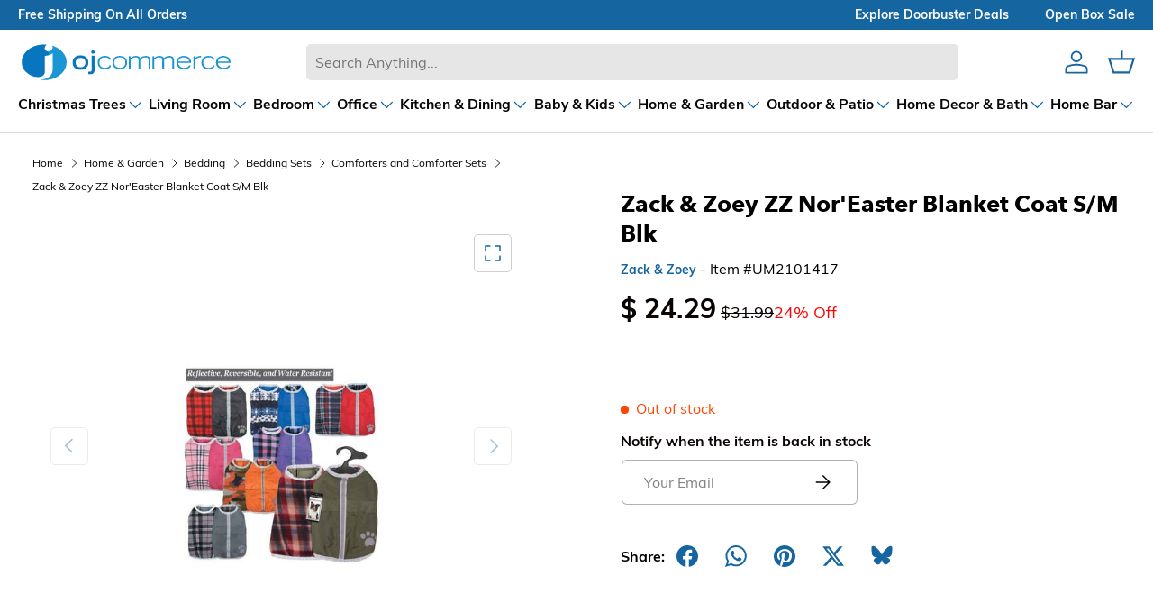

--- FILE ---
content_type: text/html; charset=utf-8
request_url: https://www.ojcommerce.com/zack-n-zoey-zz-noreaster-blanket-coat-s-m-blk-um2101417
body_size: 144649
content:
<!doctype html>
<html lang="en">
<head>
    <meta charset="utf-8">
    <meta name="viewport" content="width=device-width, initial-scale=1">
    
    <meta name="title" content="Zack &amp; Zoey ZZ Nor&#39;Easter Blanket Coat S/M Blk">
    <meta name="description" content="Cozy up with Zack &amp; Zoey&#39;s ZZ Nor&#39;Easter Blanket Coat S/M Black.Shop at OJCommerce for free shipping and explore our collection today.">



        <link rel="canonical" href="https://www.ojcommerce.com/zack-n-zoey-zz-noreaster-blanket-coat-s-m-blk-um2101417" />




    <title>Zack &amp; Zoey ZZ Nor&#x27;Easter Blanket Coat S/M Blk - OJCommerce.com </title>
    
    <link rel="icon" type="image/x-icon" href="/images/favicon.ico">
    
    
            <link rel="preload" href="/bundle/fonts/ed39b752546ff968009e.woff2" as="font" type="font/woff2" crossorigin="" fetchpriority="high">
            <link rel="preload" href="/bundle/fonts/0fdd94ba871021a4f8ef.woff2" as="font" type="font/woff2" crossorigin="" fetchpriority="high">
            <link rel="preload" href="/bundle/fonts/d0854f22d3be5dd2b5c1.woff2" as="font" type="font/woff2" crossorigin="" fetchpriority="high">
            <link rel="preload" href="/bundle/fonts/bd4522647db33e3fa4df.woff2" as="font" type="font/woff2" crossorigin="" fetchpriority="high">

        <link rel="preconnect" href="https://www.googletagmanager.com">
        <link rel="preconnect" href="https://www.clarity.ms">

        <!-- DNS Prefetch for third-party resources -->
        <link rel="dns-prefetch" href="https://www.googletagmanager.com">
        <link rel="dns-prefetch" href="https://www.clarity.ms">

    
    
    
    
        <style>
            @font-face{font-display:swap;font-family:Muli;font-style:normal;font-weight:400;src:url(/bundle/fonts/0fdd94ba871021a4f8ef.woff2) format("woff")}@font-face{font-display:swap;font-family:Muli;font-style:normal;font-weight:700;src:url(/bundle/fonts/bd4522647db33e3fa4df.woff2) format("woff")}@font-face{font-display:swap;font-family:Avenir Next;font-style:normal;font-weight:700;src:url(/bundle/fonts/d0854f22d3be5dd2b5c1.woff2) format("woff")}@font-face{font-display:swap;font-family:Nunito Sans;font-style:normal;font-weight:700;src:url(/bundle/fonts/ed39b752546ff968009e.woff2) format("woff")}:root{--body-font-family:Muli,sans-serif;--body-font-style:normal;--body-font-weight:400;--body-font-size:16;--header-font-family:"Avenir Next",sans-serif;--header-font-style:normal;--header-font-weight:700;--navigation-font-family:"Nunito Sans",sans-serif;--navigation-font-style:normal;--navigation-font-weight:700}html{font-size:62.5%;-webkit-font-smoothing:antialiased;-moz-osx-font-smoothing:grayscale;-webkit-text-size-adjust:100%}body{font-family:var(--body-font-family);font-size:calc(var(--body-font-size)*.1rem);line-height:1.5}.headingFont{font-family:var(--header-font-family);font-style:var(--header-font-style);font-weight:var(--header-font-weight)}.bodyFont{font-family:var(--body-font-family);font-size:var(--body-font-size);font-style:var(--body-font-style);font-weight:var(--body-font-weight)}.navigationFont{font-family:var(--navigation-font-family);font-style:var(--navigation-font-style);font-weight:var(--navigation-font-weight)}.focus-label:focus-visible+label{outline:2px solid var(--border-color)}button{background:none;border:0;border-radius:0;cursor:pointer;font-family:inherit;margin:0;padding:0;text-decoration:none;text-shadow:none}input[type=number]::-webkit-inner-spin-button,input[type=number]::-webkit-outer-spin-button{-webkit-appearance:none;margin:0}input[type=number]{-moz-appearance:textfield;-ms-appearance:textfield}input[type=password]::-ms-reveal{display:none}.inline-block{display:inline-block}a{text-decoration:none}.btn{-webkit-appearance:none;appearance:none;border-radius:5px;display:inline-block;font-size:14px;font-weight:700;line-height:16px;max-width:100%;outline-offset:1px;padding:12px 26px;position:relative;text-align:center;text-transform:none;transition:opacity .6s ease,color .6s ease,background-position .4s ease-out;word-break:break-word}.btn--primary{background:var(--btn-bg-primary) linear-gradient(104deg,#1996d3 60%,var(--btn-bg-primary) 60% 100%) no-repeat 100% 100%;background-size:300% 100%;color:var(--font-color-secondary)}.btn--primary,.btn--secondary{border:1px solid var(--btn-bg-primary);outline-color:var(--btn-bg-primary);outline-offset:3px}.btn--secondary{background:var(--btn-bg-secondary) linear-gradient(104deg,#e6e6e6 60%,var(--btn-bg-secondary) 60% 100%) no-repeat 100% 100%;background-size:300% 100%;color:var(--btn-bg-primary)}.input-box{border:1px solid var(--text-area-border);border-image-repeat:stretch;border-image-width:1;border-radius:4px;padding-block-end:8px;padding-block-start:8px;padding-inline-end:16px;scroll-padding-inline-start:16px}.input-box,.textarea-box{background-clip:padding-box;cursor:text;font-family:var(--body-font-family)!important;font-stretch:100%;padding:8px 16px}.textarea-box{border:1px solid var(--text-area-border);border-image-repeat:stretch!important;border-image-slice:100%;border-image-width:1;border-radius:4px;column-count:auto;min-height:60px;overflow-wrap:break-word;resize:vertical}.label{display:block;font-size:14px;font-weight:700;margin:0 0 8px;text-align:start}.header svg,.mediagallery svg,.pdp-sharetray svg,.qty-input__btn svg{color:var(--svg-fill);fill:var(--svg-fill)}.viewAllSearchResults svg{color:#000;fill:none;height:27px;width:18px}footer svg{color:var(--svg-fill)}@media (hover:hover) and (pointer:fine){.btn--primary:not(.slider-nav__btn):not([disabled]):hover,.btn--secondary:not(.slider-nav__btn):not([disabled]):hover{background-position:0 100%}}.w-full{width:100%}.btn--icon-with-text .icon{height:1.2em;margin-inline-end:10px;width:auto}.icon{pointer-events:none;vertical-align:top}.btn[aria-disabled=true],.btn[disabled],button[disabled],input[disabled]{background-position:0 100%!important;cursor:default;opacity:.4!important}::-webkit-scrollbar-track{background-color:var(--scroll-track);border-radius:10px}::-webkit-scrollbar-thumb{background:var(--scroll-thumb);border-radius:10px}main::-webkit-scrollbar-thumb:hover{background:var(--scroll-thumb);cursor:pointer}input[type=email]:focus-visible,input[type=password]:focus-visible,input[type=text]:focus-visible,textarea:focus-visible{border:2px solid var(--border-color);outline:none}.searchLayout input[type=email]:focus-visible,.searchLayout input[type=password]:focus-visible,.searchLayout input[type=text]:focus-visible,.searchLayout textarea:focus-visible{border:1px solid var(--border-color);outline:none}@keyframes spinner{to{transform:rotate(1turn)}}.is-loading:after{animation:spinner .6s linear infinite;border:2px solid;border-color:var(--font-color-primary);border-radius:50%;border-top-color:transparent;content:"";height:20px;position:fixed;right:calc(50% - 10px);top:calc(50% - 10px);transition:opacity .2s;width:20px;z-index:200}.pointer-events-none{opacity:.3;pointer-events:none}.checkout_page .menu-spin.page-spinner.is-loading:after,.menu-spin.page-spinner.is-loading:after{z-index:100}.page-spinner.is-loading:after{height:48px;width:48px}.cart-item-loader.is-loading{position:absolute}.h-100{height:100%}.visually-hidden{height:1px;margin:-1px;overflow:hidden;padding:0;position:absolute;width:1px;clip:rect(0,0,0,0);border-width:0;white-space:nowrap}.d-none{display:none!important}@media screen and (-webkit-min-device-pixel-ratio:2) and (min-resolution:2dppx) and (max-width:2560px){header{transform:scale(.9);transform-origin:top left;width:111%}}:root{--fluid-vw:100vw;--fluid-max-vw:1536;--fluid-calc:(var(--fluid-vw) - 32rem) /(var(--fluid-max-vw)/10 - 32) + 0.1rem;--fluid-1-065:((1.065/10 - 0.1) * var(--fluid-calc));--fluid-1-125:((1.125/10 - 0.1) * var(--fluid-calc));--fluid-1-2:((1.2/10 - 0.1) * var(--fluid-calc));--fluid-1-25:((1.25/10 - 0.1) * var(--fluid-calc));--fluid-1-3:((1.3/10 - 0.1) * var(--fluid-calc));--fluid-1-4:((1.4/10 - 0.1) * var(--fluid-calc));--fluid-1-5:((1.5/10 - 0.1) * var(--fluid-calc))}@media (min-width:1536px){:root{--fluid-vw:calc(var(--fluid-max-vw)*1px)}}:root{--gutter-sm:20px;--gutter-md:32px;--gutter-lg:64px;--grid-column-gap:20px;--section-gap:64;--column-gap:var(--grid-column-gap);--gutter:var(--gutter-sm,20px);--row-gap:calc(var(--space-unit)*10);--space-unit:0.4rem;--viewport-width:calc(100vw - var(--scrollbar-width, 0));--page-width:1590px}@media (min-width:600px){:root{--column-gap:calc(var(--grid-column-gap)*1.6);--gutter:var(--gutter-md,32px)}}@media (min-width:1280px){:root{--gutter:var(--gutter-lg,80px)}}:root{--heading-type-scale:1.2;--heading-scale-start:6;--h6:calc(16 + var(--heading-scale-start));--h5:var(--h6) * var(--heading-type-scale);--h4:var(--h5) * var(--heading-type-scale);--h3:var(--h4) * var(--heading-type-scale);--h2:var(--h3) * var(--heading-type-scale);--h1:var(--h2) * var(--heading-type-scale);--h0:var(--h1) * var(--heading-type-scale);--h6-font-size:calc((var(--h6)/1.065)*var(--fluid-1-065));--h5-font-size:calc((var(--h5)/1.125)*var(--fluid-1-125));--h4-font-size:calc((var(--h4)/1.2)*var(--fluid-1-2));--h3-font-size:calc((var(--h3)/1.3)*var(--fluid-1-3));--h2-font-size:calc((var(--h2)/1.4)*var(--fluid-1-4));--h1-font-size:calc((var(--h1)/1.5)*var(--fluid-1-5));--h0-font-size:calc((var(--h0)/1.5)*var(--fluid-1-5));--accordion-text-color:#090302;--accodion-bg-color:#fff;--address-bg-1:#fff;--address-bg-2:#ffffff80;--address-bg-3:#ffffff70;--address-layout-bg:#0000000b;--address-list-bg:#f5f5f5;--banner-indicator:#0000001c;--banner-stroke:#ffffff96;--bg-primary:#fff;--bg-primary-lite2:#ffffff20;--bg-secondary:#090302;--bg-secondary-2:#09030280;--bg-secondary-lite:#09030240;--bg-error-lite:#ff000010;--bg-success-lite:#00800010;--bg-grey:grey;--bg-grey-lite:#d3d3d3;--bg-checkout-badge:grey;--bg-grey-lite2:#f5f5f5;--bg-grey-lite3:#f2f2f2;--bg-payment-error:#fff4f3;--bg-arrow:#1565a1;--bg-arrow-lite:#1996d3;--border-color:#090302;--border-color-2:#09030299;--border-color-secondary:#09030280;--border-color-lite:#09030230;--border-color-lite3:#09030215;--border-color-lite4:#09030250;--border-color-lite5:#09030260;--border-color-lite2:#f5f5f5;--border-color-lite6:#09030233;--border-color-lightgrey:#d3d3d3;--border-color-white:#fff;--border-color-account-grey:#09030226;--border-color-payment-error:#ffdad6;--box-shadow-searchlayout:#07070799;--btn-bg-primary:#1565a1;--btn-bg-secondary:#fff;--btn-color-primary:#fff;--btn-color-secondary:#1565a1;--card-subtitle:#09030280;--card-subtitle2:#09030260;--card-title:#090302;--card-bg:#f2f2f2;--card-bg2:#495d63;--cart-badge:#67aaf9;--cart-image-border:#d6d6d6;--cart-accordion-border:#dedede;--cart-item-bg:#f9f9f9;--checkout-cart-bg:#f5f5f5;--checkout-payment-bg:#0000000b;--drawer-layout-bg:#00000070;--error-bg:#fff;--error-text:#eb3d00;--error-text-border:#eb3d00;--few-items-bg:#fff;--few-items-text:#d2861a;--font-color-primary:#090302;--font-color-primary-lite:#09030299;--font-color-secondary:#fff;--font-color-tertiary:#09030280;--font-color-lite:#09030270;--font-color-grey:grey;--font-color-lightgrey:#ccc;--font-color-lite:#707070;--font-color-grey-lite:#f5f5f5;--footer-bg:#f6f7f7;--footer-text:#090302;--header-bg:#fff;--header-text:#090302;--input-border:#09030280;--input-color:#090302;--input-focus:#090302;--input-placeholder:#09030280;--menu-back-btn:#67aaf8;--menu-highlight:#1565a1;--menu-hover:#1565a133;--menu-icon:#1565a1;--menu-nav:#09030280;--menu-subtitle:#090302;--menu-title:grey;--mediagallery-view-item-bg:#f2f2f2;--open-box-bg:#d2861a;--open-box-color:#003087;--out-of-stock-bg:#fff;--out-of-stock-text:#ff4500;--radio-active:#f8f6f6;--radio-checked:#2f1f21;--review-color-1:#7b7b7b;--review-color-2:grey;--scarcity-label:#b40c1c;--scroll-highlight:#1565a1;--scroll-thumb:#c1c1c1;--scroll-slider-thumb:#1565a150;--scroll-track:#f1f1f1;--search-bg:#e6e6e6;--search-overlay-bg:#00000030;--search-results-hover:#d3d3d366;--search-no-products:#d2723f;--star-color:#67aaf9;--star-color-bg:#d3d3d3;--star-color-empty:#ccc;--success-bg:#fff;--success-text:#0ba341;--success-text-border:#0ba341;--svg-color-inverted:#fff;--svg-fill:#1565a1;--text-slider-bg:#1565a1;--text-slider-color:#fff;--text-area-border:#e4e4e4;--variation--highlighted:#090302;--variation-selected:#090302;--variation-unmatched:#090302;--nav-child-text-color:#070707b3;--nav-child-text-color-main:#070707;--header-border-bottom-color:#07070726;--color-1:#fac8cd;--color-2:#e8f6ea;--color-3:#f2eccb;--color-4:#b7d6fc;--color-5:#fcedee}.h0{font-size:var(--h0-font-size)}.h0,.h1,h1{line-height:1.25}.h1,h1{font-size:var(--h1-font-size)}.h2,h2{font-size:var(--h2-font-size)}.h2,.h3,h2,h3{line-height:1.3}.h3,h3{font-size:var(--h3-font-size)}.h4,h4{font-size:var(--h4-font-size)!important}.h4,.h5,h4,h5{line-height:1.3}.h5,h5{font-size:var(--h5-font-size)}.h6,h6{font-size:var(--h6-font-size);line-height:1.4}.section-margin{margin:calc(var(--section-gap)*var(--fluid-1-5)) 0!important}*{box-sizing:border-box;list-style-type:none;margin:0;padding:0;scroll-behavior:smooth}.header{background-color:var(--header-bg);position:sticky;top:0;z-index:39}@media (max-width:1023px){.header{border-bottom:1px solid #09030230}}.header__content{background-color:var(--header-bg);display:grid;grid-template-areas:"ojcLogo ojcSearch ojcIcons";margin:0 auto;max-width:1590px;padding:11px 20px}.header__logo{font-size:24px;font-weight:700;grid-area:ojcLogo;height:50px;width:240px}.hidescroll{overflow-y:hidden}.header__search{align-items:center;display:flex;flex:1;grid-area:ojcSearch}.header__search-input{background-color:var(--search-bg);border:0;border-radius:5px;flex:1;font-size:16px;margin-left:10px;margin-right:10px;padding:11px 16px}.header__icons{align-items:center;display:flex;grid-area:ojcIcons;justify-content:flex-end;position:relative}.header__icon{background-repeat:no-repeat;background-size:contain;margin-left:20px}.header__icon--menu{display:none}.header__icon--cart{position:relative}.menu-icon{cursor:pointer;flex-direction:column;height:25px;justify-content:space-around;width:30px}.menuBar{background-color:var(--menu-icon);height:2px;margin-top:3px;transition:.3s;width:80%}.menu-opened .menuBar:nth-child(2){transform:translateY(8.9px) rotate(45deg)}.menu-opened .menuBar:nth-child(3){opacity:0}.menu-opened .menuBar:nth-child(4){transform:translateY(-8px) rotate(-45deg)}@media (min-width:1301px){.header__content{grid-template-columns:20% 70% 10%}}@media (min-width:1101px) and (max-width:1590px){.header__content{grid-template-columns:25% 60% 15%}}@media (min-width:901px) and (max-width:1100px){.header__content{grid-template-columns:30% 54% 16%}}@media (min-width:768px) and (max-width:900px){.header__content{grid-template-columns:34% 47% 19%}}@media (min-width:1023px){.header__icon svg{height:30px;width:30px}}.header__logo svg{height:100%;width:100%}@media (min-width:381px) and (max-width:410px){.menu-opened .menuBar:nth-child(2){transform:translateY(8px) rotate(45deg)}.menu-opened .menuBar:nth-child(4){transform:translateY(-8.5px) rotate(-45deg)}.header__logo{height:45px;width:200px}.header__icon{margin-left:18px}.header__icon svg{height:22px;width:22px}.menu-icon{height:25px;margin-top:-4px;width:28px}.menu-opened{margin-top:0}.menu-opened .menuBar:first-child{transform:translateY(8px) rotate(45deg)}.menu-opened .menuBar:nth-child(3){transform:translateY(-9px) rotate(-45deg)}.header__search-input{height:42px}.suggestionbox{top:calc(100% - 50px)!important}}@media (min-width:341px) and (max-width:380px){.menu-opened .menuBar:nth-child(2){transform:translateY(6px) rotate(45deg)}.menu-opened .menuBar:nth-child(4){transform:translateY(-8px) rotate(-45deg)}.header__logo{height:37px;width:170px}.header__icon{margin-left:16px}.header__icon svg{height:22px;width:22px}.menu-icon{height:22px;margin-top:-4px;width:25px}.menu-opened{margin-top:0}.menu-opened .menuBar:first-child{transform:translateY(6px) rotate(45deg)}.menu-opened .menuBar:nth-child(3){transform:translateY(-9px) rotate(-45deg)}.header__search-input{height:42px}.suggestionbox{top:calc(100% - 50px)!important}}@media (min-width:301px) and (max-width:340px){.menu-opened .menuBar:nth-child(4){transform:translateY(-8.5px) rotate(-45deg)}.menu-opened .menuBar:nth-child(2){transform:translateY(5.8px) rotate(45deg)}.header__logo{height:37px;width:140px}.header__icon{margin-left:14px}.header__icon svg{height:20px;width:20px}.menu-icon{height:20px;margin-top:-4px;width:23px}.menu-opened{margin-top:0}.menu-opened .menuBar:first-child{transform:translateY(5px) rotate(45deg)}.menu-opened .menuBar:nth-child(3){transform:translateY(-10px) rotate(-45deg)}.header__search-input{height:42px}.suggestionbox{top:calc(100% - 47px)!important}}@media (min-width:280px) and (max-width:300px){.menu-opened .menuBar:nth-child(2){transform:translateY(4.5px) rotate(45deg)}.menu-opened .menuBar:nth-child(4){transform:translateY(-7.5px) rotate(-45deg)}.header__logo{height:37px;width:140px}.header__icon{margin-left:10px}.header__icon svg{height:16px;width:16px}.menu-icon{height:18px;margin-top:-6px;width:22px}.menu-opened{margin-top:0}.menu-opened .menuBar:first-child{transform:translateY(3px) rotate(45deg)}.menu-opened .menuBar:nth-child(3){transform:translateY(-9px) rotate(-45deg)}.header__search-input{height:42px}.suggestionbox{top:calc(100% - 50px)!important}}@media (max-width:768px){.header__content{align-items:center;display:grid;grid-template-areas:"ojcLogo  ojcIcons" "ojcSearch ojcSearch";grid-template-columns:60% 40%;padding:8px 20px}.header__search{margin:10px 0 4px;width:100%}.header__search-input{margin:0;width:100%}.header__icon--cart,.header__icon--user{display:block}}@media (max-width:430px){.header__content{align-items:center;display:grid;grid-template-areas:"ojcLogo  ojcIcons" "ojcSearch ojcSearch";grid-template-columns:60% 40%;padding:10px 20px}}.headerTextSlider{background-color:var(--text-slider-bg);display:flex;justify-content:center;max-height:500px;opacity:1;transition:opacity .2s,max-height .1s;visibility:visible}.headerTextSlider.hidden{max-height:0;opacity:0;overflow:hidden;visibility:hidden}.menu-collapsed{max-height:0;overflow:hidden}.menu-collapsed,.menu-expanded{transition:max-height 1s ease-in-out}.menu-expanded{max-height:500px}.textslider-collapsed{max-height:0;overflow:hidden;transition:max-height .4s ease-in-out}.textslider-expanded{max-height:500px;transition:max-height .4s ease-in-out}.text-container{background-color:var(--text-slider-bg);color:var(--text-slider-color);height:33px;max-width:1590px;overflow:hidden;position:relative;width:100%}.text-container,.text-slider-last{align-items:center;display:flex}.text-line{font-size:14px;font-weight:700;left:-100%;opacity:0;text-transform:capitalize;transition:all 1s ease;white-space:nowrap;width:100%}.text-line a{color:var(--text-slider-color);font-weight:700}@media (max-width:768px){.text-line{position:absolute;text-align:center}.text-line.show{left:0;opacity:1}}.text-slider-first{float:left}@media (min-width:769px){.text-line{padding-left:20px;padding-right:20px}.text-container{align-items:center;display:flex;justify-content:space-between}.text-slider-last{display:flex}.text-line:first-child{left:20px;opacity:1}.text-line:nth-child(2),.text-line:nth-child(3){opacity:1;right:20px}.text-line:nth-child(2){right:20px;top:0}.text-line:nth-child(3){bottom:0;right:20px}}.header__icon:hover{cursor:pointer}.searchLayout{position:relative}.searchLayout input{font-size:16px;outline:none;padding:10px;width:100%}.searchLayout button.search{background:none;border:none;position:absolute;right:7px;top:6px}.clear-icon{color:var(--svg-fill);cursor:pointer;font-size:18px;right:20px;top:50%;transform:translateY(-50%)}.clear-icon,.suggestionbox{display:none;position:absolute}.suggestionbox{align-items:center;align-self:center;background:var(--bg-primary);border-radius:5px;border-top:0;box-shadow:0 4px 8px 0 rgba(0,0,0,.2),0 6px 20px 0 rgba(0,0,0,.19);justify-self:center;margin:auto;max-height:530px;padding:10px;text-align:center;top:calc(100% - 54px);z-index:99999}.searchOverlay,.suggestionbox{opacity:0;transition:opacity 1s ease;width:100%}.searchOverlay{background-color:var(--search-overlay-bg);bottom:0;display:none;height:100%;left:0;position:fixed;top:0;z-index:1}.search_input--overlay{background-color:var(--bg-primary);z-index:6}.searchLayout input:focus{border:1px solid var(--border-color);box-shadow:0 0 0 var(--border-color)}.searchLayout input:focus+.suggestionbox{display:block}.suggestionbox ul{position:relative}.suggestionSection{display:grid;grid-template-areas:"searchResultCombined searchResultCombined ";grid-template-columns:60% 40%;margin-top:60px;scrollbar-width:thin;width:100%}.suggestionSection .tab-content{max-height:390px;overflow:auto}.suggestionSection.noResults .tab-content{height:unset;overflow:auto}.searchResultCombined{grid-area:searchResultCombined;margin-right:10px;overflow-y:auto;width:98%}.searchResultLists p{background-color:unset}.brandResultLists ul,.search-tab-section ul,.searchResultLists ul{width:100%}.brandResultLists li,.search-tab-section li,.searchResultLists li{cursor:pointer;padding:10px;text-align:left;width:100%}.brandResultLists li:hover,.correctionResultLists,.search-tab-section li:hover,.searchResultLists li:hover{background-color:var(--search-results-hover)}.correctionResultLists{align-content:flex-end;border:1px solid var(--search-results-hover);display:none;flex-direction:column;flex-wrap:wrap-reverse;font-size:18px;grid-area:correctionResultLists;overflow-y:auto;width:100%}.correctionResultLists ul{width:100%}.correctionResultLists span{font-weight:700}.correctionResultLists h3{font-weight:700;margin-bottom:10px;padding:10px;text-align:left}.correctionResultLists li{cursor:default;padding:5px 10px;text-align:left;width:100%}.correctionResultLists li:hover{background-color:var(--search-results-hover)}.suggestion-name{display:flex;height:100%}.suggestion-price{display:none;font-size:14px;margin:10px 0 10px 4px}.suggestion-price span{margin-left:10px;text-decoration:line-through}.suggestionbox ul{clear:both}.suggestionbox ul li a{clear:both;display:flex;overflow:hidden}.suggestionbox ul li div{align-items:center;color:var(--font-color-primary);display:flex;font-family:var(--header-font-family);font-size:20px;font-style:var(--header-font-style);font-weight:600;font-weight:var(--header-font-weight);padding:4px;text-decoration:none}.suggestionbox ul li img{height:70px;margin-right:10px;width:70px}.viewAllSearchResults{cursor:pointer;margin:15px 0;padding-left:25px;text-align:left;text-decoration:underline}.cartCount{background-color:var(--cart-badge);border-radius:9px;box-shadow:0 0 0 2px var(--bg-primary);color:var(--font-color-secondary);display:none;font-size:11px;font-weight:700;line-height:18px;min-height:18px;min-width:18px;padding:0 6px;position:absolute;right:-5px;text-align:center;top:-7px}.cartCount-display{display:block}@media (max-width:1023px){.suggestionSection{grid-template-areas:"correctionResultLists correctionResultLists" "searchResultCombined searchResultCombined"}.searchResultCombined{margin-top:5px;width:100%}}@media (max-width:768px){.suggestionbox{left:-20px;width:calc(100% + 40px)}}.header__logo a{display:flex}.homepageh1{font-size:36px;margin:96px auto;max-width:1590px;padding:10px;text-align:center}@media (min-width:1024px){.header{border-bottom:1px solid var(--header-border-bottom-color)}}.footer{background-color:var(--footer-bg);color:var(--footer-text);line-height:24px}.container{margin:0 auto;max-width:calc(var(--page-width, 1320px) + var(--gutter)*2);padding:0 var(--gutter);width:100%}.footer__content{padding:calc(var(--space-unit)*2) 0 calc(var(--space-unit)*10)}@media (min-width:769px){.footer__content{display:flex;flex-wrap:wrap;justify-content:space-between;margin-left:-16px;margin-right:-16px;padding:calc(var(--fluid-1-5)*48) 0 calc(var(--space-unit)*16)}}@media (min-width:1024px){.footer__content{flex-wrap:nowrap}}.footer__links--title{font-family:var(--body-font-family);font-size:16px;font-style:var(--body-font-style);font-weight:600;margin-bottom:16px}@media (max-width:1280px){.footer__content{grid-template-columns:1fr}}@media (min-width:781px) and (max-width:1040px){.footer__links{grid-area:footer_links}.footer__purchase_returns{grid-area:footer_purchase_returns}.footer__contact{grid-area:footer_contact}.footer__newsLetter{grid-area:footer_newsLetter}}@media (max-width:540px){.footer__contact{flex-direction:column}.footer__contact>div{width:100%}.footer__contact>div:last-child{margin-top:20px;padding:unset}}.footer__about p{margin-top:20px}.footer__section{margin-bottom:calc(var(--space-unit)*8)}@media (min-width:769px){.footer__section{flex:0 0 50%;padding:0 16px}}@media (min-width:1024px){.footer__about{flex:1 1 350px;max-width:460px}.footer__links,.footer__purchase_returns{flex:0 1 auto;max-width:25%;min-width:130px}.footer__contact{flex:0 1 350px}}.footer__section .header__logo{font-size:24px;font-weight:700;grid-area:ojcLogo;height:50px;margin-bottom:10px;margin-left:-5px;margin-top:-10px;width:240px}.footer__section h3{margin-bottom:16px;text-align:left}.footer__section a,.footer__section p,.footer__section ul{color:var(--footer-text);font-size:16px;font-weight:400;margin-bottom:10px;text-align:left;text-decoration:none}.footer__section li{margin-bottom:16px}.footer__bottom{font-size:.8em;margin:auto;max-width:1530px;padding:0 20px;text-align:center}.footer__bottom p{border-top:1px solid var(--border-color-lite);color:var(--footer-text);font-size:12px;padding:20px}@media (max-width:769px){.footer__bottom p{border:none}}.footer__about p,.footer__contact p{line-height:38px}@media (max-width:768.98px){.footer__about{margin-top:calc(var(--space-unit)*10)}}@media (max-width:540px){.footer__content{align-items:center}.footer__section{padding:10px}.footer__about p{text-align:left!important}.footer__newsLetter{align-items:center;display:flex;flex-direction:column}.footer__bottom{margin:0}}.footerEnd{clear:both;display:flex;flex-wrap:wrap;justify-content:center;position:relative;width:100%}@media only screen and (max-width:726px){.footerEnd{clear:both;display:flex;flex-wrap:wrap;justify-content:center;padding-bottom:10px;position:relative;width:100%}}.footerEnd p{text-align:center}footer .bankNames{clear:both;display:flex;flex-wrap:wrap;justify-content:center;overflow:hidden;padding:10px 0;width:100%}footer .bankNames svg{background:var(--bg-primary);height:35px;margin:5px;padding:0 5px;width:50px}.newsLetterInput{background-color:var(--bg-primary);border-radius:5px;box-shadow:0 0 0 1px var(--border-color-lite4);display:flex;width:100%}.newsLetterInput:focus-within{box-shadow:0 0 0 1px currentColor}.newsLetterInput button{padding:12px 26px}@media (max-width:768px){.newsLetterInput button{padding:12px}}.stayInTouchInput{background-color:transparent;border:0;box-shadow:none!important;color:var(--font-color-primary);font-size:16px!important;padding:11px 0 11px 24px;width:100%}.stayInTouchInput::placeholder{color:var(--input-placeholder)}.newsLetter_message{border-radius:5px;display:none;font-size:14px!important;margin-top:10px;padding:10px;text-align:left;width:100%}.newsLetter_message.errorNewsLetter{background-color:var(--bg-error-lite);border:1px solid var(--error-text);color:var(--error-text);display:block}.newsLetter_message.successNewsLetter{background-color:var(--bg-success-lite);border:1px solid var(--success-text);color:var(--success-text);display:block}#newsLetterSubmit{cursor:pointer}.footer_socialmedia{margin-left:-10px}.footer_socialmedia svg{height:24px;margin:10px;width:24px}.footer_socialmedia a:hover svg,.footer_socialmedia button:hover svg{text-decoration:none;transform:scale(1.2);transition:transform .3s ease}.stayInTouchInput:focus{border-color:var(--border-color-secondary);box-shadow:0 0 0 1px var(--border-color-secondary);outline:0}.footer__section a:hover{text-decoration:underline;text-underline-offset:.25rem}input[type=email].stayInTouchInput:focus-visible{border:none}.slider-component--footer{max-width:100%!important}.slider-component--footer .slider-component__container::-webkit-scrollbar{height:0;width:0}.footer-slider-component__arrow{border-radius:100%;color:var(--font-color-secondary);cursor:pointer;cursor:default;display:flex;flex-direction:column;height:60px;justify-content:center;margin:10px;opacity:.2;padding:9px;width:40px}.footer-slider-component__arrow svg{height:36px;width:36px}.footer-slider-component__arrow--active{color:#fff;cursor:pointer;opacity:1}.slider-component--footer{background-color:#495d63;color:#fff;margin:96px auto 0!important}.slider-component--footer-content{align-items:center;margin-left:0!important}.ojc-features-items{display:grid;gap:20px;padding-bottom:0!important;padding-right:30px}.ojc-features-item{display:flex;flex:0 0 auto;justify-content:center;text-align:center;width:calc(25% - 25px)}.ojc-features-item svg{fill:#fff;height:36px;width:36px}.ojc-features-item h5,.ojc-features-item p{font-size:16px;text-align:left}.icon-sec{align-items:center;display:flex}.ojc-features-item-details{display:flex;flex-direction:column;justify-content:center;margin-left:20px}.ojc-features-title{color:#fff;margin:0;text-align:left}@media (max-width:1024px) and (min-width:769px){.ojc-features-item{width:calc(33% - 20px)}}@media (max-width:768px){.ojc-features-item{width:50%}}@media (max-width:599px){.ojc-features-item{width:calc(100% + 25px)}}.menuHeader{background-color:var(--bg-primary);margin:auto;max-width:1590px;padding:0 20px}.menuHeader.hidden{background-color:transparent!important;opacity:0;overflow:hidden;pointer-events:none;position:fixed;visibility:hidden;z-index:0}body{overflow:auto}.mainMenu{align-items:center;display:flex;gap:30px;justify-content:space-between;overflow-x:auto;overflow-y:hidden}.mainMenu li a{color:var(--font-color-primary);display:block;font-size:13px;font-weight:500;padding:10px 0;position:relative;text-align:center;text-decoration:none}.main-menu{padding-block:10px}.mainMenu li .dropdown-toggle{align-items:center;color:var(--font-color-primary);display:flex;font-size:14px;font-weight:600;gap:6px;letter-spacing:1.25px;text-align:center;text-decoration:none;white-space:nowrap;width:100%}.mainMenu li li a,.mainMenu li li button{text-align:left!important}@media only screen and (max-width:1024px){.menuHeader{flex:0 0 auto;width:100%}.mainMenu li:hover{background-color:transparent!important}}.menu_title{color:var(--nav-child-text-color-main);font-size:16px;font-weight:700;letter-spacing:normal}@media (max-width:1023px){.childMenu a,.menu_title{white-space:normal;width:calc(100% - 32px)}}.mainMenu li.menucolumn:hover{background-color:inherit}.mainMenu li.menucolumn>a:hover{background-color:var(--menu-hover)}.main-menu.active>a svg{margin-top:-10px;transform:rotate(-180deg)}.main-menu.active .submenu{background-color:var(--bg-primary)!important;display:block;overflow-x:scroll;overflow-y:hidden;overflow-y:auto;position:absolute;top:188px;width:100%;z-index:99999}@media (min-width:1024px){.main-menu.active .submenu{background-color:var(--bg-primary)!important;display:flex;flex-wrap:wrap;gap:16px;max-height:60vh;overflow-x:auto;overflow-y:auto;padding:8px 8px 8px 18px;position:absolute;top:145px;width:100%;z-index:99999}.main-menu.active .submenu ul.menuRow{display:flex;flex-wrap:wrap;list-style-type:none;margin:0;padding:0 10px;width:100%}.main-menu.active .submenu ul.menuRow>li.menucolumn{box-sizing:border-box;flex:1 1 25%;margin:0;max-height:400px;max-width:25%;padding:8px 16px 8px 8px}}.main-menu.active{box-shadow:inset 0 -2px 0 0 var(--border-color);display:block}.mainMenu li .submenu{background:var(--bg-primary);display:none;left:1px;padding:10px;position:fixed;top:170px;width:100%}.mainMenu>li:hover .submenu a:hover{text-decoration:none}.mainMenu .menuRow{display:flex}.mainMenu .menucolumn{width:auto}.mainMenu .menucolumn li{margin-right:10px}.mainMenu .menucolumn li a{display:inline-block;padding-right:0!important}.mainMenu .menucolumn li:hover{background-color:var(--menu-hover);text-decoration:none}.mainMenu li.menucolumn>button{color:var(--font-color-primary);font-size:14px;font-weight:600;margin-right:20px}.mainMenu li.menucolumn>a{border-bottom:1px solid var(--border-color-lightgrey);color:var(--menu-highlight);font-size:14px;font-weight:600;margin-right:20px}.viewallproducts{bottom:0;padding:5px 15px;position:relative;text-align:right;width:100%}.viewallproducts a:hover{border-bottom:1px dashed var(--border-color)}.viewallproducts a{border-top:1px solid var(--border-color);color:var(--font-color-primary)!important;display:inline-block!important;font-size:16px;font-weight:600!important;text-transform:uppercase}.mainMenu li.menucolumn .dropdown-toggle svg{display:none}@media (max-width:1023px){.main-menu.active{box-shadow:none}.mainMenu li:last-child{border:0 solid}.mainMenu li .submenu{background:grey;border:1px solid grey;display:none;left:-3px;padding:30px;position:relative;top:0;width:0;z-index:1}#burger{background:transparent!important;display:flex!important}.mainMenu{background-color:var(--bg-primary);bottom:0;display:none;flex-direction:column;left:0;overflow-y:auto;padding:0 20px 10px;position:fixed;width:100%;z-index:3}.mainMenu span{margin-right:24px}.mainMenu li .dropdown-toggle{font-size:18px;position:relative}.mainMenu li .dropdown-toggle,.mainMenu li a{color:var(--font-color-primary);text-align:left!important}.mainMenu li a{font-size:14px}.main-menu.active .submenu{border-left:2px solid var(--border-color)!important;height:100%;top:0;transition:width 1s ease-in;width:calc(100% - 7px)}.submenu{background:transparent!important;border:none!important;padding:0 0 0 10px!important}.mainMenu .active{background-color:transparent!important}.mainMenu .menucolumn{padding:0 12px 24px;width:100%}.mainMenu .menucolumn button{border-top:1px solid var(--border-color-lite)}.mainMenu li.menucolumn>button{color:var(--font-color-primary);padding:24px 14px 0 16px}.mainMenu li.menucolumn>a{color:var(--menu-title)}.mainMenu li svg{fill:var(--font-color-secondary);right:2px;top:20px}.mainMenu .menucolumn.active .childMenu{display:block;margin-top:14px}header p{background-color:var(--menu-highlight);line-height:25px;padding-left:5px;padding-right:5px;position:relative;width:100%}header p,header p a{color:var(--font-color-secondary)}header p a{font-size:13px;text-decoration:underline}header p svg{fill:var(--font-color-secondary)}.childMenu{padding-left:16px}.viewallproducts{border-top:1px solid var(--border-color-white)!important;bottom:0!important;display:none;padding-bottom:20px}.viewallproducts a{color:var(--font-color-secondary)!important;font-size:13px!important;padding-right:0!important}.seeAllMenuProducts{margin-top:15px;padding-left:10px;width:97%}.seeAllMenuProducts a{font-size:14px;margin-right:20px}.mainMenu .menucolumn ul li:last-child{margin-bottom:15px}.mainMenu .childMenu{display:none}.mainMenu .menuRow,.mainMenu li.menucolumn .dropdown-toggle svg,header p span{display:block}.mainMenu .menucolumn.active>a svg,.mainMenu .menucolumn.active>button svg{margin-top:-10px;transform:rotate(-180deg)}.mainMenu .menucolumn ul li a,.mainMenu .menucolumn ul li button{font-size:16px}.mainMenu .childMenu .menucolumn ul li a,.mainMenu .childMenu .menucolumn ul li button{font-size:16px;font-weight:400}}.childMenu li,.dropdown-toggle,.menu-back-button-text,.menucolumn,.seeAllMenuProducts,.viewallproducts{font-family:var(--navigation-font-family);font-style:var(--navigation-font-style);font-weight:var(--navigation-font-weight)}.childMenu li{font-family:var(--body-font-family);font-style:var(--body-font-style);font-weight:var(--body-font-weight)}@media (max-width:1023px){.mainMenu li svg{display:block;height:20px;width:20px}.menu-back-button svg{fill:#67aaf8!important;position:unset!important;transform:rotate(0deg)!important;width:unset!important}.main-menu svg{transform:rotate(-90deg)}.menucolumn svg{transform:none}.main-menu{border-bottom:1px solid var(--border-color-lite)!important;min-height:72px;padding-bottom:26px;padding-left:16px;padding-top:26px}.main-menu::nth-of-type(1){border-top:10px solid var(--border-color)!important}.main-menu.active>button svg{margin-top:-10px;transform:rotate(-180deg)}}.mainMenu button{background:0 0;border:none}@media (min-width:769px) and (max-width:1023px){.mainMenu{height:calc(100vh - 97px)}}@media (min-width:410px) and (max-width:768px){.mainMenu{height:calc(100vh - 159px)}}@media (min-width:381px) and (max-width:410px){.mainMenu{height:calc(100vh - 144px)}}@media (min-width:341px) and (max-width:380px){.mainMenu{height:calc(100vh - 135px)}}@media (min-width:301px) and (max-width:340px){.mainMenu{height:calc(100vh - 132px)}}@media (min-width:280px) and (max-width:300px){.mainMenu{height:calc(100vh - 138px)}}.mainMenu::-webkit-scrollbar{height:6px;width:0}.mainMenu::-webkit-scrollbar-track{border-radius:10px;box-shadow:inset 0 0 5px grey}.mainMenu::-webkit-scrollbar-thumb{background:var(--border-color-lite5);border-radius:10px}.mainMenu::-webkit-scrollbar-thumb:hover{background:var(--bg-secondary);cursor:pointer}.menu-back-button{color:var(--menu-back-btn);display:flex;padding:24px 12px 24px 28px}.menu-back-button-arrow{font-size:30px;margin-right:8px!important}.menu-back-button-text{font-size:16px}.childMenu a,.seeAllMenuProducts a{align-items:center;display:inline-flex!important;font-size:16px;letter-spacing:normal}.childMenu svg,.seeAllMenuProducts svg{border:1px solid;border-radius:50%;height:15px!important;margin-inline-start:calc(2* .4 rem);margin:2px 8px;position:unset!important;transform:rotate(1turn)!important;width:15px!important}@media (max-width:1023px){.childMenu li:last-child a{color:var(--nav-child-text-color);font-size:16px}}@-moz-document url-prefix(){.mainMenu{scrollbar-color:var(--border-color-lite5) var(--scroll-track);scrollbar-width:thin}}@media (min-width:1024px){.menuHeader{height:42px}}:root{--animate-duration:1s;--animate-delay:1s;--animate-repeat:1}.animate__animated{-webkit-animation-duration:1s;animation-duration:1s;-webkit-animation-duration:var(--animate-duration);animation-duration:var(--animate-duration);-webkit-animation-fill-mode:both;animation-fill-mode:both}@-webkit-keyframes fadeIn{0%{opacity:0}to{opacity:1}}@keyframes fadeIn{0%{opacity:0}to{opacity:1}}@-webkit-keyframes fadeOut{0%{opacity:1}to{opacity:0}}@keyframes fadeOut{0%{opacity:1}to{opacity:0}}.menuFadeIn{animation-duration:.1s;-webkit-animation-duration:.1s;animation-name:fadeIn;-webkit-animation-name:fadeIn;animation-timing-function:ease-in;-webkit-animation-timing-function:ease-in}.menuFadeOut{animation-duration:.1s;-webkit-animation-duration:.1s;animation-name:fadeOut;-webkit-animation-name:fadeOut;animation-timing-function:ease-out;-webkit-animation-timing-function:ease-out}@-webkit-keyframes fadeInSub{0%{max-height:0;opacity:0}60%{opacity:0}to{max-height:350px;opacity:1}}@keyframes fadeInSub{0%{max-height:0;opacity:0}60%{opacity:0}to{max-height:350px;opacity:1}}@-webkit-keyframes fadeOutSub{to{max-height:0;opacity:0}60%{opacity:0}0%{max-height:350px;opacity:1}}@keyframes fadeOutSub{to{max-height:0;opacity:0}60%{opacity:0}0%{max-height:350px;opacity:1}}@-webkit-keyframes fadeInAccordian{0%{height:0;max-height:0;opacity:0}60%{opacity:0}to{height:auto;max-height:350px;opacity:1}}@keyframes fadeInAccordian{0%{height:0;max-height:0;opacity:0}60%{opacity:0}to{height:auto;max-height:350px;opacity:1}}@-webkit-keyframes fadeOutAccordian{to{height:0;max-height:0;opacity:0}60%{opacity:0}0%{height:auto;max-height:350px;opacity:1}}@keyframes fadeOutAccordian{to{height:0;max-height:0;opacity:0}60%{opacity:0}0%{height:auto;max-height:350px;opacity:1}}.slow-fade-in{animation-duration:.4s;-webkit-animation-duration:.4s;animation-name:fadeInSub;-webkit-animation-name:fadeInSub;animation-timing-function:ease-in;-webkit-animation-timing-function:ease-in}.slow-fade-out{animation-duration:.4s;-webkit-animation-duration:.4s;animation-name:fadeOutSub;-webkit-animation-name:fadeOutSub;animation-timing-function:ease-out;-webkit-animation-timing-function:ease-out}@keyframes slideRight{0%{max-height:100px;opacity:1}to{max-height:0;opacity:0}}@-webkit-keyframes slideRight{0%{max-height:100px;opacity:1}to{max-height:0;opacity:0}}@keyframes slideInRight{0%{max-height:0;opacity:0}to{max-height:100px;opacity:1}}@-webkit-keyframes slideInRight{0%{max-height:0;opacity:0}to{max-height:100px;opacity:1}}.menu-fade-up{animation-duration:.4s;-webkit-animation-duration:.4s;animation-name:slideRight;-webkit-animation-name:slideRight;animation-timing-function:ease-out;-webkit-animation-timing-function:ease-out}@keyframes slideInFromRightToLeft{0%{opacity:1;transform:translateX(100%)}to{opacity:1;transform:translateX(0)}}@-webkit-keyframes slideInFromRightToLeft{0%{opacity:1;transform:translateX(100%)}to{opacity:1;transform:translateX(0)}}@keyframes slideOutFromLeftToRight{0%{opacity:1;transform:translateX(0)}to{opacity:1;transform:translateX(100%)}}@-webkit-keyframes slideOutFromLeftToRight{0%{opacity:1;transform:translateX(0)}to{opacity:1;transform:translateX(100%)}}.menu-slide-left-in{animation-duration:.3s;-webkit-animation-duration:.3s;animation-name:slideInFromRightToLeft;-webkit-animation-name:slideInFromRightToLeft;animation-timing-function:ease-in;-webkit-animation-timing-function:ease-in}.menu-slide-right-out{animation-duration:.5s;-webkit-animation-duration:.5s;animation-name:slideOutFromLeftToRight;-webkit-animation-name:slideOutFromLeftToRight;animation-timing-function:ease-in;-webkit-animation-timing-function:ease-in}@keyframes slideRightSub{0%{max-width:100px;opacity:1}to{max-width:0;opacity:0}}@-webkit-keyframes slideRightSub{0%{max-width:100px;opacity:1}to{max-width:0;opacity:0}}@keyframes slideInRightSub{0%{max-width:0;opacity:0}to{max-width:100px;opacity:1}}@-webkit-keyframes slideInRightSub{0%{max-width:0;opacity:0}to{max-width:100px;opacity:1}}@keyframes blink{0%{opacity:1}50%{opacity:0}to{opacity:1}}.tabs{display:flex;display:none;position:sticky;top:0;width:100%;z-index:1}.search-tab-button{background:var(--bg-primary);border:none;color:var(--font-color-tertiary);cursor:pointer;flex:1;font-size:18px;outline:none;padding:10px 30px;text-align:center;width:140px}.search-tab-button.active{background:var(--bg-primary);border-bottom:2px solid var(--border-color);color:var(--font-color-primary);font-weight:600}.tab-content{padding:10px}.search-tab-section{display:none}.search-tab-section.active{display:block}#shareButton{background-color:var(--btn-bg-secondary);border:1px solid var(--border-color-secondary)}.overlay{background-color:var(--bg-secondary-lite);bottom:0;left:0;opacity:0;pointer-events:none;position:fixed;right:0;top:0;transition:visibility .3s,z-index 0s .3s,opacity .3s;visibility:hidden;width:100%;z-index:30;z-index:39}.overlay-white.is-visible,.overlay.is-visible{opacity:1;pointer-events:auto;transition:visibility .8s,z-index 0s .8s,opacity .8s;visibility:visible}.overlay-white{background-color:var(--bg-primary);bottom:0;display:flex;flex-direction:column;height:100%;left:0;opacity:0;pointer-events:none;position:fixed;right:0;top:0;transition:visibility .8s,z-index 0s .8s,opacity .8s;visibility:hidden;width:100%;z-index:40}button.overlay-close{align-self:flex-end;margin:20px;z-index:1}.overlay-content:has(.customergallery),.overlay-content:has(.mediagallery){align-items:center;display:flex;height:calc(100vh - 200px);justify-content:center}.cart-drawer{background-color:var(--bg-primary);border-radius:4px 4px 0 0;display:flex;flex-direction:column;height:calc(100vh - 100px);height:calc(100svh - 100px);max-width:540px;position:fixed;right:0;top:100px;transform:translate3d(0,200%,0);transition:visibility 0s .6s,transform .7s cubic-bezier(.19,1,.22,1);width:100%;z-index:2147483647}@media (min-width:768px){.cart-drawer{height:100vh;height:100svh;top:0;transform:translate3d(100%,0,0)}}.cart-drawer.open{transform:translateZ(0);transition:visibility 0s 0s,transform .7s cubic-bezier(.19,1,.22,1);visibility:visible}.cart-drawer__header{align-items:center;border-bottom:1px solid var(--border-color-lite);display:flex;font-family:var(--header-font-family);justify-content:space-between;padding:32px;position:-webkit-sticky;position:sticky;top:0;z-index:4}@media (max-width:600px){.cart-drawer__header{padding:20px}}.cart-drawer__header .cartTitle{color:var(--font-color-primary);font-size:24px;font-weight:900;line-height:1.3}.cart-drawer__actions{align-items:center;column-gap:20px;display:flex}.cart-drawer__close-btn{color:var(--font-color-primary);height:44px;margin:-10px;padding:10px}.cart-drawer__cart-items{padding:14px;position:relative}@media (max-width:768px){.cart-drawer__cart-items{padding:20px}}.cart-drawer__footer{box-shadow:0 -2px 8px var(--border-color-lite3);opacity:0;padding:20px;position:sticky;transform:translate3d(0,100%,0);transition:transform 0s .4s,opacity .7s;z-index:5}@media (min-width:768px){.cart-drawer__footer{padding:32px}}.cart-drawer.open .cart-drawer__footer{opacity:1;transform:translateZ(0);transition:transform .4s cubic-bezier(.165,.84,.44,1) .2s,opacity .7s}.cart-drawer__footer-info{font-size:14px;line-height:20px;margin-bottom:16px;text-align:center}.cart-drawer__content{box-sizing:content-box;flex:1 1 auto;overflow:auto;position:relative;scrollbar-color:transparent transparent}.cart-drawer__content:hover{scrollbar-color:var(--scroll-thumb) transparent}.cart-drawer.lock .cart-drawer__content{overflow:hidden}.cart-drawer__content-overlay{align-items:center;background-color:var(--drawer-layout-bg);color:var(--font-color-secondary);display:none;font-size:24px;height:100%;justify-content:center;position:absolute;text-align:center;width:100%;z-index:2}.cart-drawer.lock .cart-drawer__content-overlay{display:flex;flex-direction:column}.cart-drawer.lock .cart-drawer__content-overlay svg{fill:#00000045;height:200px;width:150px}.empty-cart__content{align-items:center;display:flex;flex-direction:column;gap:15px;height:100%;justify-content:center}.empty-cart__heading{font-size:16px}.cart-item{border-bottom:1px solid var(--border-color-lite);display:grid;font-family:var(--body-font-family);gap:16px 24px;grid-template-columns:64px auto;padding:24px 0;transition:opacity .4s}.cart-item:first-child{padding-top:0}@media (min-width:768px){.cart-item{grid-template-columns:112px auto auto}}.cart-item__image{grid-column:1/2;grid-row:1;padding:0}.cart-item__image img{height:64px;object-fit:cover;width:64px}@media (min-width:768px){.cart-item__image img{height:112px;width:112px}}.cart-item__details,.cart-item__qty,.cart-item__total{grid-column:2/3;padding:0}@media (min-width:768px){.cart-item__total{grid-column:3/4;grid-row:1;padding-top:0;text-align:end}}.cart-item__title{color:var(--font-color-primary);display:block;font-size:16px;font-weight:700;line-height:24px;word-break:break-word}.cart-item__subtitle{color:var(--font-color-primary-lite);font-size:14px;margin-bottom:8px}.cart-item__info{font-weight:700;line-height:24px;padding-top:16px}.cart-item__total .cart-item__info{padding-top:0}.cart-item__scarcity-label{color:var(--few-items-text);grid-column:2/-1}.cart-item__scarcity-label:before{background-color:currentColor;border-radius:9px;content:"";display:inline-block;height:9px;margin-inline-end:7px;width:9px}.cart-item__openbox-label{align-items:center;background-color:var(--open-box-bg);color:var(--font-color-secondary);display:inline-flex;font-size:14px;grid-column:2/-1;line-height:18px;padding:4px 8px}.cart-item__openbox-label .icon{margin-inline-end:7px}.cart-item__qty{align-items:flex-start;display:flex;flex-direction:column;gap:8px}.cart-item__remove{padding:10px;transition:color .3s}.cart-item__remove path{transform-origin:50% 55%;transition:transform .2s}.cart-item__remove:hover path:nth-child(2){transform:scaleX(-1)}.cart-item__estimate{align-items:center;display:flex;gap:8px;grid-column:2/-1;min-height:24px;visibility:hidden}.cart-item__estimate p{font-size:14px;line-height:20px}.cart-item__image a{background-color:var(--mediagallery-view-item-bg);display:flex}.cart-qty-update-elements{display:flex}.slider-component{display:flex;flex-direction:column;margin:96px auto;max-width:1637px;padding:10px;width:100%}@media only screen and (max-width:768px){.slider-component{margin:66px auto;padding:10px 20px}}.featured-category-with-products .slider-component,.featured-category-with-products .slider-component__content{margin-left:unset;max-width:unset}.slider-component__name{font-weight:700;margin-bottom:32px;margin-left:27.5px}@media only screen and (max-width:768px){.slider-component__name{margin-left:unset}}.slider-component__content{display:flex;margin-left:27.5px;overflow:hidden;position:relative;width:100%}@media only screen and (max-width:768px){.slider-component__content{margin-left:unset}}.slider-component__container{display:flex;flex:1;gap:var(--column-gap);overflow:auto;padding-bottom:38px;scroll-behavior:smooth}@media only screen and (max-width:768px){.slider-component__container{padding-bottom:18px}}.slider-component__arrows{position:relative}.slider-component__arrow,.slider-component__arrows{display:flex;flex-direction:column;justify-content:center}.slider-component__arrow{background-color:var(--bg-arrow-lite);border-radius:100%;color:var(--font-color-secondary);cursor:pointer;margin:10px;padding:9px;transform:translateY(-50%)}.slider-component__arrow--active{background-color:var(--bg-arrow);color:var(--font-color-secondary)}.slider-component:hover .slider-component__arrow--right{right:0;transition:right .7s ease}.slider-component:hover .slider-component__arrow--left{right:0;transition:right 1.2s ease}.slider-component__arrow--right{position:relative;right:-100px;transition:right 1.2s ease}.slider-component__arrow--left{position:relative;right:-130px;transition:right 2s ease}@media (pointer:coarse){.slider-component__arrows{display:none}.slider-component{display:flex;overflow:hidden;position:relative;width:100%}}.slider-component__container::-webkit-scrollbar{height:2px;width:0}.slider-component__container::-webkit-scrollbar-track{background-color:var(--scroll-slider-thumb);border-radius:10px}.slider-component__container::-webkit-scrollbar-thumb{background:var(--scroll-highlight);border-radius:10px}.slider-component__container::-webkit-scrollbar-thumb:hover{background:var(--scroll-highlight);cursor:pointer}@media (max-width:1637px){.slider-component{width:calc(100% - 20px)}}@media (pointer:coarse){.slider-component{width:100%}}.slider-component--moreItemsSection-products-parent,.slider-component--oosSimilar-products-parent,.slider-component--recentlyViewed-products-parent,.slider-component--relatedItems-products-parent{display:none;padding:0}.slider-component--oosSimilar-products-parent{margin:10px auto!important;max-width:1590px}@media only screen and (max-width:1023px){.slider-component--oosSimilar-products-parent{padding-inline:20px}}.slider-component__view-all{display:flex;justify-content:flex-end;margin-right:27.5px;margin-top:16px}@media only screen and (max-width:768px){.slider-component__view-all{margin-right:unset}}.category-card{color:var(--font-color-primary);cursor:pointer;display:flex;flex-direction:column;justify-content:space-between;transition:box-shadow .3s ease}.category-card__image-container{border-radius:100%;overflow:hidden;position:relative;width:calc(50vw - 35px)}.category-card__image-container img{aspect-ratio:1/1;display:block;object-fit:cover;transform:scale(1);transition:transform .3s ease;width:100%}.category-card:hover .category-card__image-container img{transform:scale(1.05)}.category-card__info{padding:16px 0;text-align:center}.category-card__name{font-size:22px;font-weight:600;line-height:1.4;margin-bottom:8px}.category-card__link{color:var(--font-color-primary);display:inline-flex;font-size:16px;line-height:24px;text-decoration:none}.view-collections-arrow-circle{align-items:center;display:flex;margin-left:8px;margin-top:4px}@media (max-width:1023px){.category-card{flex-direction:column}}@media (pointer:coarse){.category-card__info{margin-bottom:10px}}@media (min-width:1718px){.category-card__image-container{height:231.66667px;width:231.66667px}}@media (min-width:1280px) and (max-width:1717px){.category-card__image-container{height:calc(20vw - 54.4px);width:calc(20vw - 54.4px)}}@media (min-width:1024px) and (max-width:1279px){.category-card__image-container{height:calc(25vw - 54.5px);width:calc(25vw - 54.5px)}}@media (min-width:600px) and (max-width:1023px){.category-card__image-container{height:calc(33.33333vw - 60.66667px);width:calc(33.33333vw - 60.66667px)}}@media (min-width:1718px) and (pointer:coarse){.category-card__image-container{height:240px;width:240px}}@media (min-width:1280px) and (max-width:1717px) and (pointer:coarse){.category-card__image-container{height:calc(20vw - 40px);width:calc(20vw - 40px)}}@media (min-width:1024px) and (max-width:1279px) and (pointer:coarse){.category-card__image-container{height:calc(25vw - 40px);width:calc(25vw - 40px)}}@media (min-width:600px) and (max-width:1023px) and (pointer:coarse){.category-card__image-container{height:calc(33.33333vw - 44.66667px);width:calc(33.33333vw - 44.66667px)}}.product-card{color:var(--font-color-primary);cursor:pointer;display:flex;flex-direction:column;justify-content:flex-start;transition:box-shadow .3s ease;width:260px}.featured-product-card{animation:featuredPulse 3s ease-in-out infinite;border-radius:2px;padding:5px;position:relative;transition:all .4s cubic-bezier(.4,0,.2,1)}.featured-product-card:hover{animation:none;box-shadow:0 0 0 3px #0875c0,0 0 0 6px #1996d3,0 12px 40px rgba(8,117,192,.01),inset 0 0 80px rgba(25,150,211,.01);transform:scale(1.005) translateY(-4px)}@keyframes featuredPulse{0%,50%,to{box-shadow:0 0 0 3px #0875c0,0 0 0 5px #0875c0,0 8px 30px rgba(8,117,192,.01),inset 0 0 60px rgba(8,117,192,.01)}25%,75%{box-shadow:0 0 0 3px #1996d3,0 0 0 5px #1996d3,0 8px 35px rgba(25,150,211,.01),inset 0 0 70px rgba(25,150,211,.01)}}.featured-product-card:before{border-radius:20px;color:#fff;content:url([data-uri]);font-size:12px;font-weight:800;left:27px;letter-spacing:1px;padding:6px 16px;position:absolute;text-shadow:0 1px 2px rgba(0,0,0,.3);top:-4px;transform:translateX(-50%);z-index:10}.featured-product-card:after{background:linear-gradient(45deg,#0875c0,#1996d3 25%,#0875c0 50%,#1996d3 75%,#0875c0);border-radius:22px;bottom:-2px;content:"";filter:blur(8px);left:-2px;opacity:.3;position:absolute;right:-2px;top:-2px;z-index:-1}@media only screen and (max-width:768px){.product-card{width:175px}.main-products-grid__results .product-card{width:140px}.main-products-grid__results .product-card__image-container{height:140px}.main-products-grid__results .product-card__rating-number,.main-products-grid__results .rating-value{font-size:9px}}.product-card__image-container{background-color:var(--border-color-lite2)!important;overflow:hidden;position:relative;width:inherit}@media only screen and (max-width:768px){.product-card__image-container{height:175px;min-height:unset}}.product-card__image-container img{aspect-ratio:1/1;backface-visibility:hidden;display:block;height:100%;object-fit:cover;object-position:center;transform:scale(1);transform:translateZ(0);transition:transform .3s ease;width:100%}.product-card:hover .product-card__image-container img{transform:scale(1.1)}.product-card__info{min-height:200px;padding-top:16px}.product-card__name{display:-webkit-box;font-size:16px;font-weight:700;height:72px;-webkit-line-clamp:3;line-height:24px;margin-bottom:4px;overflow:hidden;text-overflow:ellipsis;-webkit-box-orient:vertical}.product-card__brand-name{color:var(--btn-bg-primary);font-size:14px;font-weight:700;line-height:21px;margin-bottom:4px}.product-card__rating{display:flex;flex-wrap:wrap;margin-bottom:4px}.product-card__norating{color:var(--star-color);margin-bottom:4px}.product-card__rating-number{color:var(--font-color-primary);font-size:14px;line-height:16px;margin-left:2px;margin-top:5px}.product-card__price{align-items:center;color:var(--font-color-primary);display:flex;font-size:20px;font-weight:700;line-height:24px;margin-bottom:5px}@media only screen and (max-width:768px){.product-card__price{font-size:16px}}.product-card__list-price{color:var(--font-color-lite);font-size:16px;margin-left:10px;text-decoration:line-through}@media only screen and (max-width:768px){.product-card__list-price{font-size:12px}}@media (max-width:1023px){.product-card{flex-direction:column}}@media (pointer:coarse){.product-card__info{margin-bottom:10px}}.few-left-in-stock{color:var(--few-items-text);margin-bottom:0}.product-card .few-left-in-stock{font-size:16px}.main-products-grid__results .product-card{margin-bottom:4px}.main-products-grid__results .product-card .product-card__info{height:50%;min-height:50%;padding:10px 10px 0}.product-card-badge{background-color:#090302;border-radius:3px;padding:1px 6px}.product-card-badge,.product-card-quickview{align-items:center;color:#fff;display:inline-flex;font-size:1rem;font-weight:700;position:absolute;top:0}.product-card-quickview{background-color:#0875c0;padding:4px 8px;right:0}.product-card-badge-more{align-items:center;border-radius:3px;display:inline-flex;font-size:14px;font-weight:700;padding-bottom:4px}.product-card-badge-more:after{content:"►";margin-left:7px;position:relative;top:.1px}@media (max-width:599px){.product-card__image-container{height:calc(50vw - 26px);min-height:calc(50vw - 26px)}.product-card{width:calc(50vw - 26px)}}@media (min-width:600px){.product-card__image-container{height:calc(33.33333vw - 37.33333px);min-height:calc(33.33333vw - 37.33333px)}.product-card{width:calc(33.33333vw - 37.33333px)}}@media (min-width:769px){.product-card__image-container{height:calc(25vw - 55.5px);min-height:calc(25vw - 55.5px)}.product-card{width:calc(25vw - 55.5px)}}@media (min-width:1280px){.product-card__image-container{height:calc(20vw - 51.2px);min-height:calc(20vw - 51.2px)}.product-card{width:calc(20vw - 51.2px)}}@media (min-width:1718px){.product-card__image-container{height:283.6px;min-height:283.6px}.product-card{width:283.6px}}@media (max-width:599px) and (pointer:coarse){.product-card__image-container{height:calc(50vw - 26px);min-height:calc(50vw - 26px)}.product-card{width:calc(50vw - 26px)}}@media (min-width:600px) and (pointer:coarse){.product-card__image-container{height:calc(33.33333vw - 37.33333px);min-height:calc(33.33333vw - 37.33333px)}.product-card{width:calc(33.33333vw - 37.33333px)}}@media (min-width:769px) and (pointer:coarse){.product-card__image-container{height:calc(25vw - 41.5px);min-height:calc(25vw - 41.5px)}.product-card{width:calc(25vw - 41.5px)}}@media (min-width:1280px) and (pointer:coarse){.product-card__image-container{height:calc(20vw - 39.6px);min-height:calc(20vw - 39.6px)}.product-card{width:calc(20vw - 39.6px)}}@media (min-width:1718px) and (pointer:coarse){.product-card__image-container{height:290px;min-height:290px}.product-card{width:290px}}.main-products-grid__results .product-card__image-container{height:50%}.main-products-grid__results .product-card{width:100%}.product-card a{color:#090302}.product-card-actions{padding:0 10px}.category-detail-card{display:flex;flex-direction:column;justify-content:space-between;transition:box-shadow .3s ease}.category-detail-card__image-container{aspect-ratio:1/1;cursor:pointer;overflow:hidden;position:relative;width:inherit}.category-detail-card__image-container img{display:block;height:100%;min-height:150px;object-fit:cover;transform:scale(1);transition:transform .3s ease;width:100%}.category-detail-card:hover .category-detail-card__image-container img{transform:scale(1.1)}.category-detail-card__info{background-color:var(--card-bg);padding-bottom:24px}.category-detail-card__name{display:block;font-weight:600;height:auto;padding:16px 24px 20px}.category-detail-card:nth-child(5n+1) .category-detail-card__name{background-color:var(--color-1)}.category-detail-card:nth-child(5n+2) .category-detail-card__name{background-color:var(--color-2)}.category-detail-card:nth-child(5n+3) .category-detail-card__name{background-color:var(--color-3)}.category-detail-card:nth-child(5n+4) .category-detail-card__name{background-color:var(--color-4)}.category-detail-card:nth-child(5n+5) .category-detail-card__name{background-color:var(--color-5)}@media (max-width:1023px){.category-detail-card{flex-direction:column}}@media (pointer:coarse){.category-detail-card__info{margin-bottom:10px}}.category-detail-card__urls{list-style-type:none;margin:0;padding:8px 24px 0}.category-detail-card__info li{margin-bottom:4px}.category-detail-card__info a{color:var(--font-color-primary);text-decoration:none}.category-detail-card__info li:hover{text-decoration:underline}.category-detail-card__arrow-circle{background-color:var(--bg-secondary);border-radius:50%;color:var(--font-color-secondary);display:inline-block;padding:9px;transition:background-color .3s ease,color .3s ease}.category-detail-card__see-all{align-items:center;display:flex;font-size:16px;margin-top:24px;padding-inline:24px}.category-detail-card__urls a{border-bottom:1px solid var(--border-color-lite);color:var(--font-color-primary);display:block;font-size:16px;font-weight:400;line-height:24px;padding:4px 0 8px}.category-detail-card__see-all span:last-child{font-size:22px;padding-inline:16px}@media (max-width:599px){.category-detail-card__image-container{height:calc(100vw - 40px)}.category-detail-card{width:calc(100vw - 40px)}}@media (min-width:600px){.category-detail-card__image-container{height:calc(50vw - 65px)}.category-detail-card{width:calc(50vw - 65px)}}@media (min-width:769px){.category-detail-card__image-container{height:calc(33.33333vw - 60.66667px)}.category-detail-card{width:calc(33.33333vw - 60.66667px)}}@media (min-width:1280px){.category-detail-card__image-container{height:calc(25vw - 53.5px)}.category-detail-card{width:calc(25vw - 53.5px)}}@media (min-width:1718px){.category-detail-card__image-container{height:365px}.category-detail-card{width:365px}}@media (min-width:600px) and (pointer:coarse){.category-detail-card__image-container{height:calc(50vw - 37px)}.category-detail-card{width:calc(50vw - 37px)}}@media (min-width:769px) and (pointer:coarse){.category-detail-card__image-container{height:calc(33.33333vw - 47.33333px)}.category-detail-card{width:calc(33.33333vw - 47.33333px)}}@media (min-width:1280px) and (pointer:coarse){.category-detail-card__image-container{height:calc(25vw - 42.5px)}.category-detail-card{width:calc(25vw - 42.5px)}}@media (min-width:1718px) and (pointer:coarse){.category-detail-card__image-container{height:376px}.category-detail-card{width:376px}}.breadcrumbs{min-height:26px}.breadcrumbs-list__nav{color:var(--font-color-primary);display:flex;font-size:12px;font-weight:500;min-height:26px;width:100%}.breadcrumbs-list{align-items:center;display:flex;flex-wrap:wrap}.breadcrumbs-list__item{align-items:center;display:grid;grid-template-columns:auto auto}.breadcrumbs-list__item svg{height:14.5px;width:14.5px}.breadcrumbs-list__item a,.breadcrumbs-list__item span{color:initial;padding:4px;text-decoration:none}.breadcrumbs-list__item a:hover{text-decoration:underline}.product-basic-details{display:block;flex-direction:column;justify-content:space-between;overflow:hidden}.product-basic-details__info{font-size:16px;line-height:24px;padding-left:48px;padding-right:32px;padding-top:40px}@media only screen and (max-width:1023px){.product-basic-details__info{margin-top:20px;padding:0}}.product-basic-details__name{font-weight:700;margin-bottom:10px;margin-top:12px}@media only screen and (max-width:1023px){.product-basic-details__name{margin-top:0}}.product-basic-details__brand-name{color:var(--btn-bg-primary);font-size:14px;font-weight:700;margin-bottom:12px}.product-basic-details__rating{align-items:center;display:flex;margin-bottom:12px}.product-basic-details__rating a{font-size:14px}.product-basic-details__rating a:hover{font-size:14px;text-decoration:underline}.mini-product-detail-page .product-basic-details__rating a{font-size:14px;margin-top:unset}.product-basic-details__review-count{color:var(--font-color-primary);font-size:14px;margin-left:5px}#pdp-rating{cursor:pointer}.product-basic-details__price{align-items:baseline;color:var(--font-color-primary);display:flex;flex-wrap:wrap;font-weight:700;gap:10px;line-height:38px;margin-bottom:12px;margin-top:12px}.product-basic-details__price span:first-child{font-size:3rem;padding-right:.5rem}.product-basic-details__list-price{color:var(--font-color-primary);font-weight:400;line-height:38px;text-decoration:line-through}.product-basic-details__form_info{margin-bottom:32px;margin-top:32px}.product-basic-details__add-to-cart{display:flex;gap:16px;justify-content:space-between;margin-bottom:16px}.quantity-input-container{height:42.5px;width:35%}.product-basic-details__add-to-cart .qty-input{border-color:var(--btn-bg-primary)!important;border-width:1px!important}.product-basic-details__add-button{width:65%}.product-basic-details__add-button button{border-color:var(--btn-bg-primary);border-width:1px;width:100%!important}.product-basic-details__buy-button{margin-top:16px}.product-basic-details__buy-button button{width:100%}.few-left-in-stock,.out-of-stock__text{margin-bottom:12px;margin-top:12px}.few-left-in-stock__text{color:var(--few-items-text)}.out-of-stock__text{color:var(--out-of-stock-text)}.few-left-in-stock:before,.out-of-stock__text:before{background-color:currentColor;border-radius:9px;content:"";display:inline-block;height:9px;margin-inline-end:.5em;width:9px}.paypal-paylater-msg{margin:24px 0 16px;min-height:35px}.product-info-offer{border-left:3px solid;border-radius:5px;margin-bottom:16px;min-height:35px;padding:5px 0 5px 8px}.product-info-offer-bg{background-color:var(--border-color-lite2)}@media (pointer:coarse){.product-basic-details__info{margin-bottom:10px}}@media only screen and (max-width:465px){.product-basic-details__add-to-cart{margin-bottom:0}.quantity-input-container{margin:auto auto 0}}@media (max-width:400px){.quantity-input-container{width:110px}}.is-returnable{color:var(--error-text);display:-webkit-box;display:-moz-box;display:-ms-flexbox;display:-webkit-flex;display:flex;margin-bottom:16px;padding:0 0 10px}.is-returnable svg{align-self:center;fill:var(--error-text)}.is-returnable span{padding-left:15px}.open-box-section_indicator{align-items:center;background-color:var(--open-box-color);color:var(--font-color-secondary);display:flex;margin-bottom:8px;max-width:340px;min-height:40px;padding:0 10px;text-align:center}.open-box-section button{color:var(--open-box-color);font-size:16px;font-weight:600}#pdp-rating .rating-stars{height:26px}.isStockOut .notifyme{padding:0}.isStockOut .notifyme p{font-weight:700}.isStockOut .notifyme .newsLetter_message{width:100%}.product-basic-details .newsLetterInput{margin:0 10px 0 2px;width:260px}@media (max-width:540px){.product-basic-details .footer__newsLetter{align-items:flex-start}}@media (max-width:768px){#pdp-rating .rating-stars{height:24px}}.product-discount-percent{color:red;font-weight:lighter}.listPrice-discount-size{font-size:1.8rem}.rating-stars{display:inline-block;font-size:16px;height:22px;min-width:76px;position:relative;width:76px}@media screen and (-webkit-min-device-pixel-ratio:2) and (min-resolution:2dppx) and (max-width:2560px){.rating-stars{width:90px}}.rating-stars:before{color:var(--font-color-lightgrey);width:100%}.rating-stars:after,.rating-stars:before{content:"★★★★★";font-family:Times;font-size:18px;left:0;overflow:hidden;position:absolute;top:0}.rating-stars:after{color:var(--star-color);color:#67aaf9;white-space:nowrap;width:var(--rating-width)}.mini-product-detail-page .rating-stars,.product-card .rating-stars{height:26px}.rating-stars-bordered{stroke:var(--star-color);stroke-width:10px}.rating-value{color:var(--font-color-primary);font-size:14px;line-height:16px;margin-left:5px}.star-rating-container{align-items:center;display:flex;gap:5px}@media screen and (max-width:768px){.rating-stars{min-width:71px;width:71px}.rating-stars:after,.rating-stars:before{font-size:14px}}.qty-input{align-items:center;background-color:var(--bg-primary);border:1px solid var(--border-color-lite);border-radius:5px;display:inline-flex;height:100%;width:100%}.qty-input:focus-within{border:1px solid var(--border-color);box-shadow:0 0 0 1px var(--border-color)}.qty-input__btn{border:0;height:34px;position:relative;width:38px;z-index:1}.qty-input__btn,.qty-input__input{background:none;color:var(--font-color-primary)}.qty-input__input{border:0;border-radius:0;box-shadow:none;flex:1 1 auto;font-size:14px;margin:0;padding:10px 0;text-align:center;width:34px}.qty-input__input:focus{outline:none}.max-qty-message{margin-bottom:8px}.max-cartqty-message,.max-qty-message{color:var(--error-text);display:none;font-size:14px}.accordion-component__container--features .accordion--row{border-bottom:1px solid var(--border-color-lite3);border-top:1px solid var(--border-color-lite3)}.accordion-component__container--warranty{display:none}.accordion-component__container--assemblyFiles .accordion--row,.accordion-component__container--description .accordion--row,.accordion-component__container--discovermore .accordion--row,.accordion-component__container--reviews .accordion--row,.accordion-component__container--specifications .accordion--row,.accordion-component__container--warranty .accordion--row{border-bottom:1px solid var(--border-color-lite3)}.accordion-component__container--qna .accordion--row{border-bottom:1px solid var(--border-color-lite3);margin-bottom:40px}.accordion--row button{color:#000}.accordion--heading-summary{cursor:pointer;padding:calc(var(--space-unit)*6) 0;width:100%}@media (min-width:769px){.accordion--heading-summary{padding-bottom:calc(var(--space-unit)*5);padding-top:calc(var(--space-unit)*5)}}@media (min-width:1024px){.accordion--heading-summary{padding-bottom:calc(var(--space-unit)*8);padding-top:calc(var(--space-unit)*8)}}.accordion--heading-title{align-items:center;display:flex;font-size:16px;font-weight:400;justify-content:space-between;line-height:24px}.accordion__title{font-weight:700;line-height:24px;text-align:left}.accordion-component__content .accordion__toggle svg{color:#000;fill:#000;transition:transform .3s ease}.accordion-component__content.open .accordion__toggle svg{transform:rotate(180deg)}.accordion-component__content .accordion__panel{height:auto;max-height:0;opacity:1;overflow:hidden;transition:max-height .4s ease-out}.static-section .accordion-component__content .accordion__panel{height:auto;max-height:0;opacity:1;overflow:hidden;transition:max-height .2s ease-out}.accordion__content{font-size:16px;font-weight:400;line-height:24px;padding-bottom:32px}.accordion-list-features{padding-left:20px}.accordion-list-features li{display:list-item;line-height:24px;list-style-type:disc;margin-bottom:16px}.accordion-list-features li b{font-weight:700!important}.accordion-list-specifications{list-style-type:none;padding:0}.accordion-list-specifications-item{border-bottom:1px dashed var(--border-color-lite3);column-gap:32px;display:flex;flex-direction:row;line-height:24px;margin-bottom:16px;padding-bottom:16px}.accordion-list-specifications-item:last-child{border-bottom:none}.accordion-list-specifications-item_label{display:block;flex-basis:50%;flex-grow:0;flex-shrink:0;font-weight:700!important}.accordion-list-specifications-item_value{display:block;flex-grow:1;justify-content:flex-end;text-align:end}@media (max-width:600px){.accordion-list-specifications-item{column-gap:20px;flex-direction:column}}.accordion-component__content-assemblyFiles{padding-left:18px;padding-right:18px;padding-top:18px}.accordion-list-assemblyFiles{padding-left:20px}.accordion-list-assemblyFiles-item{display:list-item;line-height:24px;list-style-type:disc;margin-bottom:16px}.accordion-list-assemblyFiles-item a{color:initial;text-decoration:none}.accordion-list-assemblyFiles-item a:hover{text-decoration:underline}.accordion-component__content-warrantyInfo{padding-left:18px;padding-right:18px;padding-top:18px}.accordion-list-warrantyInfo{padding-left:20px}.accordion-component__content-descriptionInfo{padding-left:18px;padding-right:18px}.accordion-list-descriptionInfo h1,.accordion-list-descriptionInfo h2,.accordion-list-descriptionInfo h3,.accordion-list-descriptionInfo h4,.accordion-list-descriptionInfo h5,.accordion-list-descriptionInfo h6{font-size:20px;margin:15px 0}.accordion-component__container--discovermore .accordion__content{line-height:1.5!important}.review-summary-panel,.reviews-list,.write-review-form{margin-bottom:20px}.review-summary-panel{margin-block:20px}.reviews-list{border-top:1px solid #3399991a;padding:10px}.review{border-bottom:1px solid var(--border-color-lite2);padding-top:16px}.reviewList-header{line-height:22.4px;margin-bottom:10px}.reviewList-row-rating{align-items:center;display:flex;justify-content:space-between;margin-bottom:8px;position:relative}.reviewList-timestamp{color:var(--font-color-lite);float:right;font-size:12.8px;line-height:17.92px;min-height:10px;position:absolute;right:0;top:0}.reviewList-icon{background-color:var(--bg-grey-lite);float:left;height:40px;line-height:40px;margin-right:8px;padding:5px;width:40px}.reviewList-icon,.reviewList-icon svg{text-align:center}.reviewList-location{color:var(--font-color-lite);display:inline-block;font-size:12.8px;line-height:16px;min-height:10px;opacity:1}.reviewList-content_title{display:block;font-size:var(--body-font-size)!important;font-weight:700!important;margin-bottom:8px}.reviewList-content{margin-bottom:16px}.review .rating-stars{width:84px}.review .rating-stars:after,.review .rating-stars:before{font-size:20px}@media (max-width:768px){.review .rating-stars{min-width:71px;width:71px}.review .rating-stars:after,.review .rating-stars:before{font-size:14px}}.review-summary-panel{display:flex;flex-direction:column}.review-summary{align-items:center;display:flex;padding-left:10px;width:100%}.review-summary button{color:#fff;width:33%}.review-rating{flex-direction:column;justify-content:center;width:50%}.average-rating,.review-rating{align-items:center;display:flex}.average-rating span{font-size:18px;margin:5px}.average-rating p{font-size:12px}.review-summary p{font-size:16px;margin:5px 0}.review-distribution{border-left:1px solid #3399991a;border-right:1px solid #3399991a;box-sizing:content-box;padding:10px 3%;width:33%}.review-row{align-items:center;display:flex;margin:5px 0}.progress-bar-container{background-color:var(--bg-grey-lite2);border-radius:5px;flex-grow:1;height:10px;margin:0 10px;overflow:hidden}.progress-bar{background-color:var(--star-color);height:100%}.review-count{text-align:center;width:20px}.write-review_btn{background-color:var(--btn-bg-primary);border-radius:5px;color:var(--font-color-secondary);display:inline-block;margin:10px 10px 10px 32px;padding:10px;text-decoration:none;text-decoration:underline;width:220px}.average-rating .rating-stars{width:84px}@media only screen and (min-width:1024px) and (max-width:1300px){.review-summary{flex-direction:column;padding-left:0}.write-review_btn{width:170px}}@media only screen and (min-width:280px) and (max-width:860px){.review-summary{flex-direction:column;padding-left:0}.write-review_btn{width:150px}}.review-summary span{font-size:14px}.review-count{color:#7b7b7b;font-size:80%}@media (min-width:1024px) and (max-width:1299px){.review-distribution{width:95%}}@media (max-width:860px){.review-distribution{width:95%}}@media (max-width:768px){.review-distribution,.review-rating,.review-summary button{min-width:230px}}.average-rating .rating-value{display:none}.review-summary:has(:not(button+*)){justify-content:center}.write-review-form{border-bottom:1px solid var(--bg-grey-lite2);padding-bottom:24px;padding-top:24px;position:relative;text-align:center}.writeReview-form{background-color:var(--border-color-lite2);border-radius:8px;display:block;font-size:16px;font-weight:400;line-height:22.4px;margin:0 auto;max-width:600px;padding-left:32px;padding-right:32px;padding-top:12px;text-align:center}.write-review-form-hide{display:none}.write-review-form-show{display:block}.writeReview-form__title{font-size:24px;font-weight:700;line-height:33.6px;margin-bottom:12px;text-align:center}.writeReview-form__fieldset{display:block;justify-content:center;line-height:22.4px;margin-bottom:24px;text-align:center}.writeReview-form__rating{align-items:center;cursor:pointer;display:flex;display:block}.writeReview-star{display:inline-block;font-size:27px;font-weight:700;height:24px;line-height:1;margin-right:5px;position:relative;stroke:var(--star-color);stroke:color(var(--star-color));stroke-width:10px;width:24px}.writeReview-star:before{color:var(--font-color-lightgrey);content:"★";transition:color .3s}.writeReview-star.writeReview--on:before{color:var(--star-color);transition:color .3s}.writeReview-star.writeReview--off:before{color:var(--font-color-lightgrey);transition:color .3s}.writeReview-star:hover:before{color:var(--star-color);opacity:.65;transition:color .3s}.writeReview-form__fieldset label{line-height:22.4px;margin-bottom:8px!important}.writeReview-form__fieldset p,.writeReview-form__fieldset p a{line-height:22.4px;text-align:center}.writeReview-form__fieldset p a{color:var(--font-color-primary)!important;text-decoration:underline;text-decoration-color:var(--font-color-primary)}.writeReview-form-label{cursor:pointer;display:inline-block;min-width:100px}.writeReview-countdown{color:var(--review-color-1);font-size:12.8px;line-height:17.92px;margin-left:4px}.writeReview-form-labelInput,.writeReview_review_body{display:inline-block;font-size:16px!important;width:480px}.writeReview_review_body{background-color:var(--bg-primary)}.writeReview-media-fieldset__container{display:block}.writeReview-picture-fieldset__box--input,.writeReview-picture-fieldset__box--input_preview{display:inline-block;height:128px;margin-bottom:10px;margin-right:10px;position:relative!important;vertical-align:top;width:128px}.writeReview-picture-fieldset__box--input_preview img,.writeReview-picture-fieldset__box-wrapper{background-color:var(--bg-primary);border:1px solid var(--border-color-lite2);border-image-repeat:stretch;border-image-width:1;border-radius:4px;display:inline-block;height:128px;margin-bottom:0;margin-right:0;position:relative!important;width:128px}.writeReview-media-fieldset__icon{color:var(--review-color-1)!important;display:inline-block;font-size:48px;left:63px;position:absolute!important;text-align:center;top:63px;transform:matrix(1,0,0,1,-24,-24)}.writeReview-picture-fieldset__box--input_preview-remove{background-color:var(--bg-primary);background-origin:padding-box;background-repeat:repeat;border-radius:5px;box-shadow:var(--font-color-primary) 0 2px 2px 0;color:var(--font-color-primary);cursor:pointer;font-size:16px;font-weight:700;margin-top:2px;padding:4px;position:absolute;right:5px;text-align:center;top:5px;z-index:1}.writeReview-media-fieldset__icon_svg path{fill:var(--font-color-grey)}.writeReview-media-fieldset__input{display:none}.writeReview-form__fieldset-actions{margin-bottom:14px;text-align:center}.writeReview-submit-rev{color:#fff!important;margin-bottom:10px}.writeReview-submit-rev.submitDisabled{border:1px solid var(--review-color-2);cursor:default;opacity:.6}.writeReview-cancel-rev{border:1px solid var(--border-color)!important;color:var(--font-color-primary)!important;display:inline-block;margin-bottom:10px;margin-right:10px}.writeReview-cancel-rev a{color:var(--btn-bg-primary)!important}.successFileUploadMsg,.successmsg{background-color:var(--bg-success-lite);border:1px solid var(--success-text-border);border-radius:5px;color:var(--success-text-border);line-height:24px;padding:10px}.errorFileFormatUploadMsg,.errormsg{background-color:var(--bg-error-lite);border:1px solid var(--error-text);border-radius:5px;color:var(--error-text);line-height:24px;padding:10px}.errormsg,.successmsg{margin-bottom:20px!important}@media (max-width:1145px){.writeReview-form{padding-left:52px;padding-right:52px}.writeReview-form-labelInput,.writeReview_review_body{width:100%}}@media (max-width:1023px){.writeReview-form{padding-left:32px;padding-right:32px}.writeReview-form-labelInput,.writeReview_review_body{width:100%}}@media (max-width:715px){.writeReview-form{padding-left:98px;padding-right:98px}.writeReview-form-labelInput,.writeReview_review_body{width:100%}}@media (max-width:660px){.writeReview-form-labelInput,.writeReview_review_body{width:100%}}@media (max-width:600px){.writeReview-form{padding-left:68px;padding-right:68px}}@media (max-width:675px){.writeReview-cancel-rev{margin-right:0}}@media (max-width:540px){.writeReview-form{padding-left:48px;padding-right:48px}.writeReview-form-labelInput,.writeReview_review_body{width:100%}}@media (max-width:475px){.writeReview-form{padding-left:16px;padding-right:16px}}@media (max-width:410px){.writeReview-form{padding-left:10px;padding-right:10px}}.variation-options{list-style:none;padding:0}.variation-options li{border:2px solid var(--border-color);border-radius:5px;color:var(--font-color-primary);cursor:pointer;display:inline-block;font-size:12px;margin:8px 12px 8px 0;padding:4px 10px;text-align:center}.variation-options li.selected{background-color:var(--bg-secondary)!important;color:var(--font-color-secondary);outline-color:var(--bg-grey);outline-width:3px}.variation-options li.highlight{border:2px solid var(--border-color)}.variation-options li.inactive{border:2px dashed var(--border-color)}.variation h3{font-size:18px;font-weight:600}.variation{margin-bottom:8px}.deliveryestimate{display:flex;flex-direction:column;gap:16px;min-height:183px;padding:0 32px 20px 48px}@media only screen and (max-width:1023px){.deliveryestimate{padding-inline:0}}.deliveryestimate__message-container{min-height:24px}#shipping-message{display:none}.deliveryestimate__message p:first-child{font-size:16px}.deliveryestimate__message p:last-child{font-size:14px}.deliveryestimate__message-container{display:flex;gap:8px;line-height:24px;opacity:0}.deliveryestimate__input .input-box{padding:11px 24px}.deliveryestimate__input__error{color:var(--error-text);font-size:14px;margin-block-start:8px}.error-delivery-message{color:var(--error-text);fill:var(--error-text)}.deliveryestimate__message{margin-top:-2px}.accordion-component__content-qna{font-size:16px}.accordion-component__content-qna section{border-bottom:1px solid var(--border-color-lite2);padding-block:18px}.qnaSection-content_question{font-size:16px!important;font-weight:700!important;line-height:24px}.load-more-button{color:#fff!important;display:flex;margin:10px auto}.qnaInfoForm{display:block;font-size:16px;font-weight:400;line-height:22.4px;width:100%}.questionHeading{font-size:18px;font-weight:700;margin-bottom:18px;margin-top:42px}.qnaInfoForm__fieldset{display:block;line-height:22.4px;margin-bottom:20px}.qnaInfoForm-labelInput,.qnaInfoForm-messageInput{display:inline-block;font-size:16px!important;width:100%}.qnaInfoForm-messageInput{background-color:var(--bg-primary)}.btnSubmit{display:flex;justify-content:center;margin:28px auto 10px;text-align:center}.btnSubmit.submitDisabled{border:1px solid var(--border-color-lite2);cursor:default;opacity:.6}.successmsg{background-color:var(--success-text);border-radius:5px;color:var(--font-color-secondary);line-height:24px;margin-bottom:-8px;padding:10px}.successmsg span{font-weight:500!important}.errormsg{background-color:var(--bg-error-lite);border:1px solid var(--error-text-border);border-radius:5px;color:var(--error-text);line-height:24px;margin-bottom:-8px;padding:10px}.postQuestion{color:#fff!important}.mediagallery{margin-top:16px;min-height:800px}.mediagallery .customergallery{min-height:unset;width:750px}.mediagallery__viewer{min-height:750px;position:relative}.customergallery .mediagallery__viewer{display:none}.customergallery.fullscreen .mediagallery__viewer{display:block}.mediagallery__thumbs{height:100px;margin-top:8px;margin-block:8px;min-height:100px}@media only screen and (max-width:1023px){.mediagallery__thumbs{height:84px;margin-block:8px 0;min-height:84px}}.customergallery .customergallery__thumbs{border-bottom:1px solid #3399991a;display:flex;padding-block-end:10px}.customergallery.fullscreen .customergallery__thumbs{border-bottom:unset;display:block;padding-block-end:unset}.customergallery.fullscreen .customergallery__thumbs>.media-ctrl__btn{display:none}.pdp-page .media-viewer{visibility:hidden}.media-thumbs,.media-viewer{display:flex;overflow-x:scroll;overflow-y:hidden;scroll-snap-type:x mandatory;scrollbar-width:none}@media (pointer:coarse){.media-viewer{display:flex;overflow-x:hidden;overflow-y:hidden;touch-action:none}}.customergallery.fullscreen .media-thumbs,.media-thumbs{height:100px}.customergallery .media-thumbs{height:152px}@media only screen and (max-width:1023px){.customergallery.fullscreen .media-thumbs,.media-thumbs{height:87px}.customergallery .media-thumbs{height:150px}}.media-thumbs__item:not(:last-child),.media-viewer__item:not(:last-child){margin-inline-end:8px}.media-viewer__item{background-color:var(--mediagallery-view-item-bg);display:flex;scroll-snap-align:start;user-select:none;-webkit-user-drag:none;-webkit-tap-highlight-color:rgba(0,0,0,0);flex-shrink:0;touch-action:none}.media-viewer__item img{height:100%;object-fit:contain;transition:transform .2s ease-out 0s;width:100%}.media-thumbs__item{cursor:pointer}.media-ctrl__btn{bottom:50%;padding:8px;z-index:5}.media-ctrl__btn,.media-ctrl__counter,.media-ctrl__fullscreen{background-color:var(--bg-primary);border:1px solid var(--border-color-lite);border-radius:5px;color:var(--font-color-primary);position:absolute}.customergallery .media-ctrl__btn{height:60px;margin:50px 10px;position:unset;width:45px}.customergallery.fullscreen .mediagallery__viewer .media-ctrl__btn{height:unset;margin:0;position:absolute;width:unset}.media-ctrl__btn[name=prev]{left:24px}.media-ctrl__btn[name=next]{right:24px}.media-ctrl__counter{bottom:24px;display:none;font-size:14px;line-height:24px;padding:8px 16px;right:24px;z-index:2}.media-thumbs__btn{background-color:var(--mediagallery-view-item-bg);position:relative}.media-thumbs__btn:after{background-color:var(--bg-secondary);bottom:1px;content:"";height:2px;left:0;position:absolute;transition:width .3s;width:0}.media-thumbs__btn.is-active:after{width:100%}.media-thumbs__item img{height:100%;width:100%}.customergallery .media-thumbs__item{flex:0 0 100px;height:100px}.customergallery .mediagallery__thumbs{height:unset}@media (min-width:1024px){.customergallery .media-thumbs__item{flex:0 0 150px}customergallery .mediagallery__thumbs{height:150px;margin:8px auto}.customergallery.fullscreen .media-thumbs__item,.media-thumbs__item{flex:0 0 80px}}.media-thumbs__item{flex:0 0 84px}@media only screen and (max-width:1023px){.customergallery.fullscreen .media-thumbs__item,.media-thumbs__item{flex:0 0 84px;height:84px}}@media (pointer:coarse){.media-ctrl__btn:not([name=share]){display:none}}.media-ctrl__fullscreen{cursor:pointer;display:flex;padding:8px;right:24px;top:24px;z-index:5}.mediagallery.fullscreen .media-ctrl__fullscreen{display:none}.mediagallery.fullscreen .media-viewer{border:1px solid var(--border-color-lite2)}.mediagallery.fullscreen .mediagallery__threesixty-button{display:none!important}.mediagallery__threesixty-button{border:1px solid var(--border-color);border-radius:20px;box-shadow:0 0 10px var(--border-color);display:none;height:40px;margin:10px auto;padding:unset;width:80px}.mediagallery__threesixty-button svg{fill:var(--font-color-secondary)}.overlay-content .image-container{height:100%;overflow:hidden;position:relative;width:100%}.overlay-content .image-container .image{cursor:grab;display:none;left:0;top:0}.helper_text{display:flex;font-family:var(--header-font-family);font-style:var(--header-font-style);font-weight:var(--header-font-weight);justify-content:center;margin:10px;position:absolute;top:10%;width:100%;z-index:3}.helper_text span{padding:4px 9px}.overlay-content .customergallery,.overlay-content .mediagallery{align-items:center;display:flex;flex-direction:column}.scroll{touch-action:pan-y!important}.media-ctrl__btn[name=share]{max-height:42px;right:24px;top:75px}.media-thumbs,.media-thumbs img{cursor:grab;user-select:none}.media-thumbs.dragging,.media-thumbs.dragging img{cursor:grabbing}.drawer{background-color:var(--bg-primary);border-radius:4px 4px 0 0;display:flex;flex-direction:column;height:calc(100vh - 100px);height:calc(100svh - 100px);max-width:540px;position:fixed;right:0;top:100px;transform:translate3d(0,200%,0);transition:visibility 0s .6s,transform .7s cubic-bezier(.19,1,.22,1);width:100%;z-index:2147483640}@media (min-width:768px){.drawer{height:100vh;height:100svh;top:0;transform:translate3d(100%,0,0)}}.drawer.open{transform:translateZ(0);transition:visibility 0s 0s,transform 1s cubic-bezier(.19,1,.22,1);visibility:visible}@media (max-width:767px){.drawer.open{height:calc(100% - 100px);transform:translateZ(0);transition:visibility 0s 0s,transform 1s cubic-bezier(.19,1,.22,1);visibility:visible}}.drawer__header{align-items:center;border-bottom:1px solid var(--border-color-lite);display:flex;font-family:var(--header-font-family);justify-content:space-between;padding:20px;position:-webkit-sticky;position:sticky;top:0;z-index:4}.drawer__header .h2{color:var(--font-color-primary);font-size:24px;font-weight:900;line-height:1.3}.drawer__actions{align-items:center;column-gap:20px;display:flex}.drawer__close-btn{color:var(--font-color-primary);height:44px;margin:-10px;padding:10px}.drawer__content{box-sizing:content-box;flex:1 1 auto;overflow:hidden;position:relative;scrollbar-color:transparent transparent}.drawer__content:hover{scrollbar-color:var(--scroll-thumb) transparent}.drawer__footer{box-shadow:0 -2px 8px var(--border-color-lite3);opacity:0;padding:20px;position:sticky;transform:translate3d(0,100%,0);transition:transform 0s .4s,opacity .7s;z-index:5}@media (min-width:768px){.drawer__footer{padding:32px}}.drawer.open .drawer__footer{opacity:1;transform:translateZ(0);transition:transform .4s cubic-bezier(.165,.84,.44,1) .2s,opacity .7s}.iframe-loader{align-items:center;color:#666;display:flex;font-size:16px;height:200px;justify-content:center}.drawer iframe{visibility:hidden}@media (max-width:768px){.drawer__content{box-sizing:content-box;flex:1 1 auto;overflow:auto;position:relative;scrollbar-color:transparent transparent}}.pdp-page_mg-pd_sections{margin:10px;padding-top:10px}@media only screen and (max-width:1023px){.pdp-page_mg-pd_sections{padding:0 var(--gutter)}}.pdp-page_topSection{display:grid;grid-template-areas:"breadcrumb_image product_details" "accordions product_details";grid-template-columns:minmax(50%,1fr) minmax(50%,1fr);margin:auto;max-width:1590px}.pdp-page-left{padding-bottom:40px;padding-left:32px;padding-right:48px}@media only screen and (max-width:1023px){.pdp-page-left{padding-bottom:40px;padding-left:0;padding-right:0}}.pdp-page_bottomSection{margin:auto;max-width:1590px}@media only screen and (max-width:1023px){.pdp-page_bottomSection{padding-inline:20px}}.pdp-page_breadcrumb_image{grid-area:breadcrumb_image}.pdp-page_accordians{grid-area:accordions;margin:0;padding:0}@media only screen and (max-width:1023px){.pdp-page_accordians{margin:auto;max-width:36em;padding:0}}.pdp-page_details{align-self:start;border-left:1px solid rgba(9,3,2,.15);grid-area:product_details;padding-bottom:40px;position:sticky;top:60px}@media only screen and (max-width:768px){.pdp-page_details{border-left:0}}@media only screen and (max-width:1023px){.pdp-page_details{border-left:0;position:unset}}.pdp-sharetray{display:flex}.pdp-sharetray_label{font-size:16px;font-weight:600;margin:14px 8px 14px 48px}@media only screen and (max-width:1023px){.pdp-sharetray_label{margin:14px 8px 14px 0}.pdp-page_topSection{display:grid;grid-template-areas:"breadcrumb_image" "product_details" "accordions";grid-template-columns:100%}}#shareButton{background-color:var(--bg-primary);border:1px solid var(--border-color-lightgrey);border-radius:5px;cursor:pointer;height:45px;transition:background-color .3s}.payment-methods{background-color:var(--bg-grey-lite2);margin:20px 0;padding:32px}@media (min-width:1024px){.payment-methods{margin-top:32px}}.payment-methods__title{color:var(--font-color-primary);font-size:22px;font-weight:600;padding-bottom:24px}.payment-methods__subtitle{color:var(--font-color-primary);font-weight:600}.payment-methods__description,.payment-methods__subtitle{font-size:16px;padding-bottom:16px}.pdp-page .bankNames{clear:both;display:flex;flex-wrap:wrap;overflow:hidden;padding:0 0 16px;width:100%}.pdp-page .bankNames svg{height:35px;margin-right:10px;padding:0 5px;width:50px}.pdp-page_breadcrumb_image{margin:10px 0 0;padding:0}@media only screen and (max-width:1023px){.pdp-page_breadcrumb_image{margin-top:0;padding:0}}#pdp-rating .star-rating-container .rating-value{font-size:14px}hr{border:0;border-top:1px solid rgba(9,3,2,.15);display:block;height:1px;padding:0}@media only screen and (max-width:1023px){hr{display:none}}.product_sharetray{display:flex;flex-wrap:wrap}.product_sharetray button{margin:0 5px}
/*# sourceMappingURL=pdp-page.styles.css.map*/
        </style>
    

    
        <link rel="preload" as="image" href="https://cloudfront.ojcommerce.com/img/prods/med/um2101417-zack-N-zoey-zz-noreaster-blanket-co.jpg" />
        <link rel="preload" as="image" href="https://cloudfront.ojcommerce.com/img/prods/small/um2101417-zack-N-zoey-zz-noreaster-blanket-co.jpg" />
    <script nonce="fQn49xmGPkGN2FQtUPYTBA==">
        const productJson = {"ProductJson":"{\u0022long_description\u0022:\u0022This Zack \\u0026 Zoey Nor\\u0027Easter Blanket Coat offers a practical way to keep your pet warm and dry during cooler weather. Crafted with a water-resistant outer layer and a cozy inner fleece, this coat provides essential protection from the elements. \\u003Cbr\\u003E\\u003Cbr\\u003E The design features a blanket-style fit that comfortably covers your dog\\u0027s back and chest, ensuring full coverage without restricting movement. It\\u0027s conveniently reversible, offering two different looks in one coat, and includes a leash attachment for easy walking. \\u003Cbr\\u003E\\u003Cbr\\u003E This coat is ideal for short walks, outdoor playtime, or simply keeping your furry friend comfortable on chilly days. The thoughtful construction includes reflective accents for increased visibility in low-light conditions, enhancing safety. \\u003Cbr\\u003E\\u003Cbr\\u003E It\\u0027s designed to be easy to put on and take off, making it a hassle-free option for daily use. The coat\\u0027s shape provides a snug yet comfortable fit for small to medium-sized dogs. Overall, this blanket coat is a reliable and stylish choice for keeping your pet protected and comfortable..\u0022,\u0022meta_description\u0022:\u0022Cozy up with Zack \\u0026 Zoey\\u0027s ZZ Nor\\u0027Easter Blanket Coat S/M Black.Shop at OJCommerce for free shipping and explore our collection today.\u0022,\u0022meta_keywords\u0022:\u0022Under100BestPriceItems\u0022,\u0022meta_title\u0022:null,\u0022prod_ojc_record_last_updated_ts\u0022:\u00222025-09-22T04:46:33.08\u0022,\u0022default_item_id\u0022:2168515,\u0022selected_item_id\u0022:2168515,\u0022country_of_origin\u0022:null,\u0022image\u0022:null,\u0022warranty_info\u0022:null,\u0022rating\u0022:null,\u0022is_returnable\u0022:true,\u0022is_featured\u0022:false,\u0022manufacturer\u0022:{\u0022id\u0022:13353,\u0022name\u0022:\u0022Zack \\u0026 Zoey\u0022,\u0022url\u0022:\u0022/zack-n-zoey\u0022},\u0022categories\u0022:[{\u0022is_prime\u0022:1,\u0022categories_data\u0022:[{\u0022parent_id\u0022:null,\u0022level_number\u0022:1,\u0022meta_description\u0022:null,\u0022icon\u0022:null,\u0022description\u0022:null,\u0022title_tag\u0022:null,\u0022meta_title\u0022:null,\u0022short_description\u0022:null,\u0022id\u0022:6,\u0022name\u0022:\u0022Home \\u0026 Garden\u0022,\u0022url\u0022:\u0022/home-n-garden\u0022},{\u0022parent_id\u0022:6,\u0022level_number\u0022:2,\u0022meta_description\u0022:null,\u0022icon\u0022:null,\u0022description\u0022:null,\u0022title_tag\u0022:null,\u0022meta_title\u0022:null,\u0022short_description\u0022:null,\u0022id\u0022:3259,\u0022name\u0022:\u0022Bedding\u0022,\u0022url\u0022:\u0022/home-n-garden/bedding\u0022},{\u0022parent_id\u0022:3259,\u0022level_number\u0022:3,\u0022meta_description\u0022:null,\u0022icon\u0022:null,\u0022description\u0022:null,\u0022title_tag\u0022:null,\u0022meta_title\u0022:null,\u0022short_description\u0022:null,\u0022id\u0022:3293,\u0022name\u0022:\u0022Bedding Sets\u0022,\u0022url\u0022:\u0022/home-n-garden/bedding/bedding-sets\u0022},{\u0022parent_id\u0022:3293,\u0022level_number\u0022:4,\u0022meta_description\u0022:null,\u0022icon\u0022:null,\u0022description\u0022:null,\u0022title_tag\u0022:null,\u0022meta_title\u0022:null,\u0022short_description\u0022:null,\u0022id\u0022:3296,\u0022name\u0022:\u0022Comforters and Comforter Sets\u0022,\u0022url\u0022:\u0022/home-n-garden/bedding/bedding-sets/comforters-and-comforter-sets\u0022},{\u0022parent_id\u0022:null,\u0022level_number\u0022:100,\u0022meta_description\u0022:null,\u0022icon\u0022:null,\u0022description\u0022:null,\u0022title_tag\u0022:null,\u0022meta_title\u0022:null,\u0022short_description\u0022:null,\u0022id\u0022:1791353,\u0022name\u0022:\u0022Zack \\u0026 Zoey ZZ Nor\\u0027Easter Blanket Coat S/M Blk\u0022,\u0022url\u0022:\u0022/zack-n-zoey-zz-noreaster-blanket-coat-s-m-blk-um2101417\u0022}]}],\u0022media\u0022:null,\u0022videoURL\u0022:null,\u0022features\u0022:[],\u0022reviews\u0022:null,\u0022assembly_files\u0022:null,\u0022variations\u0022:null,\u0022items\u0022:[{\u0022list_price\u0022:31.99,\u0022overall_score\u0022:0,\u0022availability\u0022:0,\u0022sku\u0022:\u0022UM2101417\u0022,\u0022mpn\u0022:\u0022UM210 14 17\u0022,\u0022upc_code\u0022:\u0022721343007883\u0022,\u0022variation\u0022:null,\u0022lead_time_text\u0022:null,\u0022lead_time_day\u0022:null,\u0022avg_sales_per_day\u0022:0,\u0022url\u0022:\u0022/zack-n-zoey-zz-noreaster-blanket-coat-s-m-blk-um2101417A\u0022,\u0022keywords\u0022:null,\u0022features\u0022:[\u0022Product Dimensions (L x W x H):10.5\\u0027\\u0027 x 6\\u0027\\u0027 x 0.5\\u0027\\u0027\u0022,\u0022Product Weight (Lb):0.65\u0022],\u0022media\u0022:[{\u0022url\u0022:\u0022um2101417-zack-N-zoey-zz-noreaster-blanket-co.jpg\u0022,\u0022parameters\u0022:null,\u0022type\u0022:0,\u0022caption\u0022:\u0022UM2101417\u0022}],\u0022videoURL\u0022:null,\u0022weight\u0022:0.65,\u0022best_deal\u0022:\u0022ABB\u0022,\u0022diff_perc\u0022:\u002258.4300\u0022,\u0022isltl\u0022:false,\u0022is_best_seller\u0022:false,\u0022is_whitelabeled\u0022:false,\u0022not_sellable\u0022:false,\u0022is_nh_whitelabeled\u0022:false,\u0022id\u0022:2168515,\u0022price\u0022:24.288,\u0022qty\u0022:0}],\u0022wh_items\u0022:null,\u0022id\u0022:1791353,\u0022name\u0022:\u0022Zack \\u0026 Zoey ZZ Nor\\u0027Easter Blanket Coat S/M Blk\u0022,\u0022url\u0022:\u0022/zack-n-zoey-zz-noreaster-blanket-coat-s-m-blk-um2101417\u0022}","JsonLD":"{\u0022@context\u0022:\u0022https://schema.org/\u0022,\u0022@type\u0022:\u0022Product\u0022,\u0022name\u0022:\u0022Zack \u0026 Zoey ZZ Nor\u0027Easter Blanket Coat S/M Blk\u0022,\u0022image\u0022:[\u0022https://cloudfront.ojcommerce.com/img/prods/med/um2101417-zack-N-zoey-zz-noreaster-blanket-co.jpg\u0022],\u0022url\u0022:\u0022https://www.ojcommerce.com/zack-n-zoey-zz-noreaster-blanket-coat-s-m-blk-um2101417\u0022,\u0022itemCondition\u0022:\u0022https://schema.org/NewCondition\u0022,\u0022brand\u0022:{\u0022@type\u0022:\u0022Brand\u0022,\u0022name\u0022:\u0022Zack \u0026 Zoey\u0022},\u0022offers\u0022:{\u0022@type\u0022:\u0022Offer\u0022,\u0022priceCurrency\u0022:\u0022USD\u0022,\u0022price\u0022:\u002224.29\u0022,\u0022availability\u0022:\u0022OutOfStock\u0022,\u0022url\u0022:\u0022https://www.ojcommerce.com/zack-n-zoey-zz-noreaster-blanket-coat-s-m-blk-um2101417A\u0022,\u0022priceValidUntil\u0022:\u00222030-01-01T12:00\u0022,\u0022shippingDetails\u0022:{\u0022@type\u0022:\u0022OfferShippingDetails\u0022,\u0022shippingRate\u0022:{\u0022@type\u0022:\u0022MonetaryAmount\u0022,\u0022value\u0022:\u00220.00\u0022,\u0022currency\u0022:\u0022USD\u0022},\u0022shippingDestination\u0022:{\u0022@type\u0022:\u0022DefinedRegion\u0022,\u0022addressCountry\u0022:\u0022US\u0022},\u0022deliveryTime\u0022:{\u0022@type\u0022:\u0022ShippingDeliveryTime\u0022,\u0022handlingTime\u0022:{\u0022@type\u0022:\u0022QuantitativeValue\u0022,\u0022minValue\u0022:0,\u0022maxValue\u0022:0,\u0022unitCode\u0022:\u0022d\u0022}}}},\u0022productID\u0022:\u00222168515\u0022,\u0022sku\u0022:\u0022UM2101417\u0022,\u0022mpn\u0022:\u0022UM210 14 17\u0022,\u0022gtin\u0022:\u0022721343007883\u0022,\u0022hasMerchantReturnPolicy\u0022:{\u0022@type\u0022:\u0022MerchantReturnPolicy\u0022,\u0022applicableCountry\u0022:\u0022US\u0022,\u0022returnPolicyCategory\u0022:\u0022https://schema.org/MerchantReturnFiniteReturnWindow\u0022,\u0022merchantReturnDays\u0022:30,\u0022returnFees\u0022:\u0022https://schema.org/FreeReturn\u0022},\u0022description\u0022:\u0022This Zack \u0026 Zoey Nor\u0027Easter Blanket Coat offers a practical way to keep your pet warm and dry during cooler weather. Crafted with a water-resistant outer layer and a cozy inner fleece, this coat provides essential protection from the elements.  The design features a blanket-style fit that comfortably covers your dog\u0027s back and chest, ensuring full coverage without restricting movement. It\u0027s conveniently reversible, offering two different looks in one coat, and includes a leash attachment for easy walking.  This coat is ideal for short walks, outdoor playtime, or simply keeping your furry friend comfortable on chilly days. The thoughtful construction includes reflective accents for increased visibility in low-light conditions, enhancing safety.  It\u0027s designed to be easy to put on and take off, making it a hassle-free option for daily use. The coat\u0027s shape provides a snug yet comfortable fit for small to medium-sized dogs. Overall, this blanket coat is a reliable and stylish choice for keeping your pet protected and comfortable..\u0022}","CouponData":"[{\u0022itemId\u0022:2168515,\u0022ApplicableCouponCode\u0022:\u0022None\u0022,\u0022expires\u0022:\u00220001-01-01T00:00:00\u0022}]","HelpCode":"2LX3W","CartCount":0};
        const productEntity = JSON.parse(productJson.ProductJson);
    const productCouponData = JSON.parse(productJson.CouponData);
    </script>
    <script nonce="fQn49xmGPkGN2FQtUPYTBA==" type="application/ld+json">{"@context":"https://schema.org/","@type":"Product","name":"Zack & Zoey ZZ Nor'Easter Blanket Coat S/M Blk","image":["https://cloudfront.ojcommerce.com/img/prods/med/um2101417-zack-N-zoey-zz-noreaster-blanket-co.jpg"],"url":"https://www.ojcommerce.com/zack-n-zoey-zz-noreaster-blanket-coat-s-m-blk-um2101417","itemCondition":"https://schema.org/NewCondition","brand":{"@type":"Brand","name":"Zack & Zoey"},"offers":{"@type":"Offer","priceCurrency":"USD","price":"24.29","availability":"OutOfStock","url":"https://www.ojcommerce.com/zack-n-zoey-zz-noreaster-blanket-coat-s-m-blk-um2101417A","priceValidUntil":"2030-01-01T12:00","shippingDetails":{"@type":"OfferShippingDetails","shippingRate":{"@type":"MonetaryAmount","value":"0.00","currency":"USD"},"shippingDestination":{"@type":"DefinedRegion","addressCountry":"US"},"deliveryTime":{"@type":"ShippingDeliveryTime","handlingTime":{"@type":"QuantitativeValue","minValue":0,"maxValue":0,"unitCode":"d"}}}},"productID":"2168515","sku":"UM2101417","mpn":"UM210 14 17","gtin":"721343007883","hasMerchantReturnPolicy":{"@type":"MerchantReturnPolicy","applicableCountry":"US","returnPolicyCategory":"https://schema.org/MerchantReturnFiniteReturnWindow","merchantReturnDays":30,"returnFees":"https://schema.org/FreeReturn"},"description":"This Zack & Zoey Nor'Easter Blanket Coat offers a practical way to keep your pet warm and dry during cooler weather. Crafted with a water-resistant outer layer and a cozy inner fleece, this coat provides essential protection from the elements.  The design features a blanket-style fit that comfortably covers your dog's back and chest, ensuring full coverage without restricting movement. It's conveniently reversible, offering two different looks in one coat, and includes a leash attachment for easy walking.  This coat is ideal for short walks, outdoor playtime, or simply keeping your furry friend comfortable on chilly days. The thoughtful construction includes reflective accents for increased visibility in low-light conditions, enhancing safety.  It's designed to be easy to put on and take off, making it a hassle-free option for daily use. The coat's shape provides a snug yet comfortable fit for small to medium-sized dogs. Overall, this blanket coat is a reliable and stylish choice for keeping your pet protected and comfortable.."}</script>

   

    
    <script nonce="fQn49xmGPkGN2FQtUPYTBA==">
    
    
    const baseUrl = "https://www.ojcommerce.com/";
    // Sort the productEntity categories by level number and format them for JSON-LD
    const primeCategoriesView = productEntity?.categories?.find(item => item?.is_prime === 1);
    const breadcrumbsDataView = primeCategoriesView?.categories_data?.sort((a, b) => a.level_number - b.level_number) || [];

    // Initialize and render breadcrumbs component
    const breadcrumbData = [
        { 
            // Add Home as the first breadcrumb
            "name": "Home",
            "url": baseUrl,
            "level_number": 0
        },
        ...breadcrumbsDataView
    ];

    // Define the JSON-LD structure
    const breadcrumbList = {
        "@context": "https://schema.org",
        "@type": "BreadcrumbList",
        "itemListElement": breadcrumbData.map((item, index) => ({
            "@type": "ListItem",
            "position": index + 1,
            "item": {
                "@id": item.level_number === 0 ? item.url : baseUrl + item.url,
                "name": item.name
            }
        }))
    };

    // Create a script element for the JSON-LD
    const script = document.createElement('script');
    script.type = 'application/ld+json';
        script.textContent = JSON.stringify(breadcrumbList);
    document.head.appendChild(script);
</script>




    
        <script src="https://cdn.onesignal.com/sdks/web/v16/OneSignalSDK.page.js" defer></script>
        <script>
            window.OneSignalDeferred = window.OneSignalDeferred || [];
            OneSignalDeferred.push(async function (OneSignal) {
                await OneSignal.init({
                    appId: "4b7d2b9b-8bf6-48cd-8f14-092a589803bb",
                });
            });
        </script>
    

    
        <!----------Conversion scripts---------->
        <!-- Google Analytics 4 (GA4) -->
        <script defer nonce="fQn49xmGPkGN2FQtUPYTBA==" src="https://www.googletagmanager.com/gtag/js?id=G-P627YY42BD"></script>
        <script defer nonce="fQn49xmGPkGN2FQtUPYTBA==">
            window.dataLayer = window.dataLayer || [];
            function gtag(){dataLayer.push(arguments);}
            gtag('js', new Date());
            gtag('config', 'G-P627YY42BD');
        </script>

        <!-- Microsoft Clarity -->
        <script defer nonce="fQn49xmGPkGN2FQtUPYTBA==">
            (function (c, l, a, r, i, t, y) { 
                c[a] = c[a] || function () { (c[a].q = c[a].q || []).push(arguments) }; 
                t = l.createElement(r); t.async = 1; 
                t.src = "https://www.clarity.ms/tag/" + i + "?ref=gtm2"; 
                y = l.getElementsByTagName(r)[0]; 
                y.parentNode.insertBefore(t, y); 
            })(window, document, "clarity", "script", "5j0v1dfu55");
        </script>

        <!-- Facebook Pixel -->
        <script defer nonce="fQn49xmGPkGN2FQtUPYTBA==">
            !function(f,b,e,v,n,t,s){
                if(f.fbq)return;
                n=f.fbq=function(){n.callMethod?n.callMethod.apply(n,arguments):n.queue.push(arguments)};
                if(!f._fbq)f._fbq=n;
                n.push=n;n.loaded=!0;n.version='2.0';n.queue=[];
                t=b.createElement(e);t.async=!0;
                t.src=v;
                s=b.getElementsByTagName(e)[0];
                s.parentNode.insertBefore(t,s)
            }(window, document,'script','https://connect.facebook.net/en_US/fbevents.js');

            fbq('init', '536798464765469');
            fbq('set','agent','tmgoogletagmanager', '536798464765469');
            fbq('track', "PageView");
        </script>




        <!-- Google Ads Remarketing -->
        <script defer nonce="fQn49xmGPkGN2FQtUPYTBA==">
            window.dataLayer = window.dataLayer || [];
            function gtag(){dataLayer.push(arguments);}
            gtag('js', new Date());
            gtag('config', 'AW-836112350');
        </script>


        <!-- Pinterest Code -->
        <script>
            var isPintMSOnLoad = false;

            function initializePinterest() {
                // Load Pinterest Token Create Script
                var tokenScript = document.createElement("script");
                tokenScript.defer = true;
                tokenScript.nonce = "fQn49xmGPkGN2FQtUPYTBA==";
                tokenScript.src = "https://ct.pinterest.com/static/ct/token_create.js";
                document.head.appendChild(tokenScript);

                // Load Pinterest Tracking Script
                (function (e) {
                    if (!window.pintrk) {
                        window.pintrk = function () {
                            window.pintrk.queue.push(Array.prototype.slice.call(arguments));
                        };
                        var n = window.pintrk;
                        n.queue = [];
                        n.version = "3.0";

                        var t = document.createElement("script");
                        t.async = true;
                        t.src = e;

                        var r = document.getElementsByTagName("script")[0];
                        r.parentNode.insertBefore(t, r);

                        // Initialize Pinterest tracking after script loads
                        t.onload = function () {
                            pintrk('load', '2613588423771');
                            pintrk('page');
                        };
                    }
                })("https://s.pinimg.com/ct/core.js");
            }

            if (!isPintMSOnLoad) {
                window.addEventListener('load', initializePinterest);
            } else {
                initializePinterest();
            } 
        </script>

        <noscript>
            <img height="1" width="1" style="display:none;" alt=""
                src="https://ct.pinterest.com/v3/?event=init&tid=2613588423771&noscript=1" />
        </noscript>

        <script>
            (function(){
              const ua = navigator.userAgent || "";
              const botPatterns = [
                /bot/i, /spider/i, /crawl/i, /Pinterestbot/i, /Googlebot/i
              ];
              const isBot = botPatterns.some(pattern => pattern.test(ua));
              if (isBot) {
                console.log("Bot detected — skipping Chatwoot widget");
                return;
              }
              (function(d,t) {
                  var BASE_URL="https://chat.ojcommerce.com";
                  var g=d.createElement(t),s=d.getElementsByTagName(t)[0];
                  g.src=BASE_URL+"/packs/js/sdk.js";
                  g.async = true;
                  s.parentNode.insertBefore(g,s);
                  g.onload=function(){
                    window.chatwootSDK.run({
                      websiteToken: 'cdRoDcK4yXkwkysWjEqAjq3F',
                      baseUrl: BASE_URL
                    })
                  }
              })(document,"script");
            })();
        </script>
    

    
        <script defer nonce="fQn49xmGPkGN2FQtUPYTBA==">
            document.addEventListener("DOMContentLoaded", function() {
            // Utility function to safely get attribute content
            function getMetaContent(selector, attribute = "content", fallback = "") {
                const element = document.querySelector(selector);
                return element ? element.getAttribute(attribute) : fallback;
            }

            // Fetch meta title, description, and canonical URL with fallbacks
            const metaTitle = getMetaContent('meta[name="title"]') || document.title;
            const metaDescription = getMetaContent('meta[name="description"]', "content", "");
            const canonicalUrl = getMetaContent('link[rel="canonical"]', "href", window.location.href);

            // Attempt to select a prominent image for social sharing
            const firstImage = document.querySelector('img');
            const ogImage = firstImage ? firstImage.src : ""; // Fallback to empty if no image is found

            // Define Open Graph and Twitter Card tags
            const socialTags = {
                "og:title": metaTitle,
                "og:description": metaDescription,
                "og:image": ogImage,
                "og:url": canonicalUrl,
                "og:type": "website",
                "twitter:card": "summary_large_image",
                "twitter:title": metaTitle,
                "twitter:description": metaDescription,
                "twitter:image": ogImage,
                "twitter:url": canonicalUrl,
                "twitter:site": 'ojcommerce'
            };

            // Function to create or update meta tags
            function addOrUpdateMetaTag(property, content) {
                const selector = `meta[property="${property}"], meta[name="${property}"]`;
                let metaTag = document.querySelector(selector);
      
                if (metaTag) {
                metaTag.setAttribute("content", content);
                } else {
                metaTag = document.createElement("meta");
                const isOgTag = property.startsWith("og:") || property.startsWith("twitter:");
                metaTag.setAttribute(isOgTag ? "property" : "name", property);
                metaTag.setAttribute("content", content);
                document.head.appendChild(metaTag);
                }
            }

            // Loop through socialTags to add or update tags in the document head
            Object.keys(socialTags).forEach(property => {
                addOrUpdateMetaTag(property, socialTags[property]);
            });
            });
        </script>

    
</head>
<body id="body">
    <header class="header">
    <div class="headerTextSlider">
        <div class="text-container">
            <span class="text-line" class="text-slider-first bodyFont">free shipping on all orders</span>
            <section class="text-slider-last">
                <span class="text-line"><a href="/sale" class="bodyFont">explore doorbuster deals</a></span>
                <span class="text-line"><a href="/deals/clearance" class="bodyFont">Open box sale</a></span>
            </section>
        </div>
    </div>

    <div class="header__content">
        <div class="header__logo">
            <a href="/" aria-label="Homepage of Ojcommerce">
                <svg enable-background="new 0 0 295 60"
                     version="1.1"
                     viewBox="0 0 295 60"
                     xmlns="http://www.w3.org/2000/svg">
                    <g clip-rule="evenodd" fill-rule="evenodd">
                        <path d="m41.659 21.239c-1.306 0.497-2.696 0.597-4.057 0.7-0.879 0.066-1.011 0.343-1.007 1.125 0.031 6.634-0.063 13.27 0.053 19.902 0.074 4.263-2.688 7.015-6.525 7.579-6.51 0.958-12.204-1.036-17.343-4.971-3.423-2.62-5.925-5.958-7.024-10.074-1.52-5.686-0.541-11.107 2.795-16.019 4.375-6.442 10.708-9.929 18.052-11.869 4.041-1.067 8.153-1.116 12.411-0.896-0.204 0.689-0.762 0.976-1.145 1.377-1.263 1.323-1.83 2.818-1.326 4.639 0.521 1.883 1.949 2.669 3.692 3.083 1.219 0.12 1.454 0.929 1.427 1.972-0.029 1.149-4e-3 2.301-3e-3 3.452z"
                              fill="#0875C0"></path>
                        <path d="m41.659 21.239c-1e-3 -1.151-0.026-2.303 3e-3 -3.453 0.027-1.042-0.208-1.852-1.427-1.972 1.475-6e-3 2.886-0.148 4.217-0.948 2.419-1.454 3.369-3.698 2.521-6.417 0.635-0.249 1.14 0.174 1.646 0.365 6.039 2.276 11.124 5.792 14.604 11.363 2.111 3.378 3.186 7.097 3.07 11.043-0.188 6.449-3.095 11.668-7.907 15.83-5.036 4.356-10.948 6.782-17.539 7.585-3.57 0.436-7.139 0.262-10.712-0.055 2.139-0.264 4.273-0.543 6.319-1.171 4.435-1.362 8.157-3.665 10.005-8.201 0.521-1.28 0.78-2.626 0.754-4.017 0.365-1.672 0.322-3.346 0.011-5.02 0-0.169-1e-3 -0.338-1e-3 -0.507 0.325-2.471 0.313-4.941 6e-3 -7.413v-9.791c-1.837 1.34-3.55 2.394-5.57 2.779z"
                              fill="#1996D3"></path>
                        <path d="m74.538 31.009c9e-3 -5.261 3.549-9.045 8.787-9.51 1.807-0.161 3.576-0.14 5.34 0.261 4.945 1.124 7.828 5.163 7.315 10.244s-3.691 8.157-8.824 8.754c-1.946 0.226-3.836 0.126-5.69-0.358-4.438-1.161-6.937-4.607-6.928-9.391zm4.076 0.051c-2e-3 4.181 2.378 6.47 6.707 6.449 4.185-0.02 6.693-2.455 6.648-6.456-0.046-4.013-2.57-6.368-6.775-6.321-4.231 0.047-6.578 2.305-6.58 6.328z"
                              fill="#0875C0"></path>
                        <path d="m185.89 24.947c2.025-1.596 4.033-2.704 6.438-2.8 2.506-0.099 4.914 0.142 6.471 2.499 0.417 0.631 0.64 0.142 0.906-0.087 2.354-2.028 5.116-2.68 8.137-2.347 3.334 0.368 5.068 2.246 5.125 5.629 0.061 3.639-0.025 7.281 0.038 10.919 0.02 1.122-0.636 0.931-1.307 0.976-0.792 0.053-1.247-0.051-1.229-1.058 0.059-3.479 0.055-6.96 0.013-10.439-0.037-3.067-1.302-4.228-4.374-4.2-2.096 0.019-3.832 0.908-5.493 2.083-0.965 0.683-1.354 1.471-1.317 2.691 0.096 3.198-0.011 6.4 0.058 9.598 0.022 1.034-0.221 1.338-1.304 1.362-1.197 0.028-1.266-0.495-1.254-1.424 0.038-3.199-0.084-6.403 0.038-9.599 0.171-4.491-2.378-5.192-6.104-4.463-1.757 0.344-3.136 1.511-4.465 2.685-0.447 0.395-0.372 0.846-0.373 1.311-6e-3 3.4-0.041 6.8 0.021 10.199 0.018 0.994-0.249 1.288-1.256 1.28-0.948-8e-3 -1.195-0.269-1.186-1.209 0.047-4.959 0.049-9.919-2e-3 -14.879-0.01-0.958 0.261-1.221 1.198-1.191 0.855 0.026 1.409 0.117 1.23 1.16-0.059 0.349-9e-3 0.715-9e-3 1.304z"
                              fill="#1996D3"></path>
                        <path d="m153.83 24.692c1.973-1.456 4.101-2.566 6.633-2.576 2.542-0.01 4.868 0.449 6.29 2.985 2.556-2.467 5.594-3.268 9.012-2.872 2.9 0.336 4.745 2.183 4.817 5.145 0.093 3.837-1e-3 7.678 0.045 11.516 0.014 1.123-0.724 0.797-1.295 0.83-0.598 0.033-1.158 0.142-1.141-0.853 0.061-3.397 0.024-6.798 0.021-10.196 0-0.359 9e-3 -0.722-0.035-1.078-0.403-3.243-2.344-4.018-6.21-3.316-1.798 0.327-3.256 1.435-4.611 2.656-0.438 0.395-0.418 0.817-0.418 1.29 0 3.479-0.054 6.959 0.03 10.437 0.027 1.128-0.526 1.05-1.299 1.088-0.858 0.043-1.178-0.156-1.16-1.103 0.063-3.278-0.031-6.559 0.038-9.837 0.093-4.369-2.113-5.3-6.197-4.51-1.677 0.325-2.989 1.454-4.284 2.531-0.478 0.396-0.447 0.892-0.447 1.412 3e-3 3.439-0.046 6.879 0.028 10.316 0.023 1.116-0.463 1.184-1.352 1.197-0.916 0.014-1.229-0.205-1.218-1.188 0.053-4.998 0.054-9.998-1e-3 -14.996-0.011-0.995 0.394-1.114 1.202-1.071 0.732 0.038 1.509-0.127 1.354 1.046-0.044 0.337-0.102 0.716 0.198 1.147z"
                              fill="#1996D3"></path>
                        <path d="m281.33 31.594c-2.561 1e-3 -5.121 0.04-7.68-0.021-0.914-0.021-1.001 0.356-0.827 1.065 0.583 2.364 1.9 4.138 4.237 4.962 2.658 0.938 5.329 0.844 7.936-0.254 0.9-0.379 1.642-0.97 2.087-1.884 0.2-0.413 2.044-0.732 2.345-0.427 0.221 0.226 0.013 0.445-0.062 0.652-0.469 1.305-1.367 2.293-2.556 2.908-4.318 2.233-8.687 2.225-12.879-0.242-2.856-1.681-3.856-4.522-3.722-7.69 0.146-3.45 1.709-6.16 4.992-7.537 3.729-1.564 7.498-1.497 11.038 0.541 2.634 1.515 3.767 3.998 3.834 7.013 0.018 0.752-0.214 0.943-0.945 0.931-2.598-0.044-5.198-0.017-7.798-0.017zm6.204-1.909c-0.511-3.041-2.572-5.06-5.567-5.518-3.937-0.601-7.033 0.627-8.515 3.395-0.242 0.454-0.435 0.938-0.614 1.421-0.188 0.503-8e-3 0.711 0.553 0.709 4.71-0.013 9.42-7e-3 14.143-7e-3z"
                              fill="#1996D3"></path>
                        <path d="m227.42 31.594c-2.558 0-5.114 0.031-7.671-0.017-0.878-0.017-1.097 0.221-0.884 1.085 0.773 3.146 3.047 5.12 6.316 5.448 1.809 0.182 3.588 0.102 5.308-0.525 1.109-0.403 2.08-1.007 2.62-2.128 0.097-0.201 0.103-0.5 0.436-0.478 0.658 0.044 1.526-0.315 1.915 0.183 0.32 0.41-0.274 1.082-0.597 1.572-0.771 1.172-1.871 1.981-3.153 2.473-3.324 1.275-6.703 1.331-10.03 0.06-3.689-1.409-5.581-4.529-5.419-8.676 0.15-3.835 2.341-6.735 6.033-7.875 3.114-0.961 6.232-0.906 9.191 0.513 3.097 1.484 4.573 4.062 4.595 7.5 4e-3 0.674-0.181 0.891-0.87 0.88-2.596-0.038-5.193-0.015-7.79-0.015zm6.166-1.908c-0.744-3.615-3.147-5.5-7.136-5.679-3.584-0.161-6.408 1.611-7.452 4.605-0.279 0.8-0.259 1.143 0.729 1.092 1.393-0.071 2.79-0.018 4.186-0.018h9.673z"
                              fill="#1996D3"></path>
                        <path d="m129.02 31.07c2e-3 -5.407 3.5-8.77 9.352-8.946 1.761-0.053 3.486 0.155 5.167 0.781 3.977 1.481 5.649 5.243 5.293 9.098-0.574 6.209-5.376 8.225-10.318 8.144-1.111-0.019-2.227-0.163-3.305-0.479-4-1.165-6.191-4.212-6.189-8.598zm9.822 7.125c4.719 0.011 7.372-2.403 7.569-6.889 0.143-3.243-1.433-5.735-4.271-6.757-3.443-1.239-7.697-0.295-9.448 2.1-0.117 0.16-0.212 0.337-0.31 0.511-2.995 5.357 0.323 11.023 6.46 11.035z"
                              fill="#1996D3"></path>
                        <path d="m104.53 32.073c0 2.956-1e-3 5.912 0 8.868 0 1.212-0.234 2.377-0.754 3.469-0.762 1.6-2.163 2.309-3.825 2.483-1.106 0.116-2.233 0.023-3.351 0.033-0.504 5e-3 -0.717-0.225-0.703-0.729 0.02-0.719 0.028-1.439-4e-3 -2.157-0.023-0.514 0.14-0.72 0.679-0.681 0.635 0.047 1.277 0.035 1.916 0.014 1.433-0.047 1.831-0.402 1.947-1.849 0.066-0.834 0.025-1.678 0.025-2.516 1e-3 -5.394 0.017-10.787-0.017-16.179-5e-3 -0.811 0.172-1.091 1.042-1.087 3.045 0.016 3.045-0.02 3.045 3.02v7.311z"
                              fill="#0875C0"></path>
                        <path d="m111.19 31.619c0.111 4.409 3.235 6.887 8.184 6.554 2.149-0.145 4.154-0.593 5.234-2.893 0.332-0.708 1.455-0.442 2.083-0.205 0.533 0.201 0.032 0.85-0.162 1.227-1.022 1.989-2.749 3.04-4.879 3.487-3.443 0.722-6.789 0.547-9.697-1.638-3.15-2.367-3.75-5.727-3.007-9.348 0.703-3.426 3.026-5.448 6.34-6.289 2.475-0.628 4.983-0.595 7.425 0.24 1.682 0.575 3.029 1.606 3.842 3.225 0.19 0.378 0.63 1.075 0.1 1.196-0.66 0.151-1.695 0.595-2.136-0.353-0.699-1.503-1.897-2.184-3.406-2.513-1.824-0.397-3.652-0.394-5.439 0.138-3.072 0.914-4.77 3.675-4.482 7.172z"
                              fill="#1996D3"></path>
                        <path d="m250.22 31.782c0.016-5.657 3.275-9.124 8.231-9.556 2.179-0.19 4.304-0.121 6.34 0.745 1.604 0.682 2.802 1.776 3.487 3.429 0.312 0.75 0.098 0.895-0.617 0.886-0.843-0.01-1.556 0.081-1.943-1.032-0.351-1.007-1.415-1.515-2.429-1.794-2.114-0.583-4.26-0.637-6.354 0.092-3.354 1.167-4.499 3.953-4.214 6.988 0.55 5.852 6.628 8.699 11.77 5.669 0.56-0.33 1.145-0.719 1.321-1.333 0.407-1.412 1.5-0.854 2.345-0.865 0.468-7e-3 0.257 0.44 0.151 0.729-0.503 1.37-1.387 2.463-2.674 3.105-3.881 1.937-7.801 1.842-11.551-0.272-2.85-1.607-3.774-4.382-3.863-6.791z"
                              fill="#1996D3"></path>
                        <path d="m242.02 24.699c2.058-1.647 4.178-2.549 6.612-2.578 0.646-7e-3 1.333-0.216 1.348 0.934 0.014 1.073-0.518 1.024-1.248 0.996-2.589-0.1-4.559 1.156-6.311 2.903-0.426 0.425-0.404 0.916-0.403 1.433 3e-3 3.394-0.039 6.788 0.026 10.181 0.02 0.998-0.329 1.18-1.23 1.189-0.947 0.011-1.32-0.187-1.309-1.236 0.055-4.91 0.047-9.821 5e-3 -14.732-9e-3 -0.95 0.185-1.338 1.234-1.311 0.94 0.024 1.455 0.191 1.28 1.243-0.037 0.232-4e-3 0.475-4e-3 0.978z"
                              fill="#1996D3"></path>
                        <path d="m102.36 19.122c-1.418-5e-3 -2.469-0.932-2.488-2.194-0.02-1.316 1.094-2.351 2.511-2.332 1.378 0.018 2.477 1 2.5 2.235 0.026 1.311-1.06 2.296-2.523 2.291z"
                              fill="#0875C0"></path>
                        <path d="m47.229 28.253c0.307 2.471 0.319 4.942-6e-3 7.413 2e-3 -2.471 4e-3 -4.941 6e-3 -7.413z"
                              fill="#0875C0"></path>
                        <path d="m47.224 36.173c0.311 1.674 0.354 3.348-0.011 5.02 3e-3 -1.673 7e-3 -3.347 0.011-5.02z"
                              fill="#0875C0"></path>
                    </g>
                </svg>
            </a>
        </div>


        <div class="header__search searchLayout">
            <input type="search"
                   class="header__search-input bodyFont"
                   placeholder="Search Anything..."
                   id="txtSearch"
                   autocomplete="off" />
            <span id="clearIcon" class="clear-icon">&#x2715;</span>
            <section id="divSearch"
                     class="suggestionbox"
                     style="display: none">
                <section class="suggestionSection">
                    <section class="searchResultCombined">
                        <section class="tabs">
                            <button class="search-tab-button active" data-tab="products">Products</button>
                            <button class="search-tab-button" data-tab="brands">Brands</button>
                        </section>
                        <section class="tab-content">
                            <section id="products" class="search-tab-section active searchResultLists">
                                <ul>
                                    <!-- Product suggestions go here -->
                                </ul>
                            </section>
                            <section id="brands" class="search-tab-section brandResultLists">
                                <ul>
                                    <!-- Brand suggestions go here -->
                                </ul>
                            </section>
                        </section>
                        <section class="viewAllSearchResults">
                            <span>View All Search Results</span>
                            <svg width="24" height="24" viewBox="0 0 24 24" stroke="currentColor" stroke-width="1.5" fill="none" aria-hidden="true" focusable="false" role="presentation" class="icon"><path d="M4.696 12h14.686m-7.007-7.5 7.5 7.5-7.5 7.5"></path></svg>
                        </section>
                    </section>
                    <section class="correctionResultLists">
                        <div>Suggestions</div>
                        <ul>
                        </ul>
                    </section>
                </section>
            </section>
            <section class="searchOverlay"></section>
        </div>
        <div class="header__icons">
            <button class="header__icon header__icon--user">
                <span class="visually-hidden">Account</span>
                <svg width="24"
                     height="24"
                     viewBox="0 0 24 24"
                     fill="currentColor"
                     aria-hidden="true"
                     focusable="false"
                     role="presentation"
                     class="icon">
                    <path d="M12 2a5 5 0 1 1 0 10 5 5 0 0 1 0-10zm0 1.429a3.571 3.571 0 1 0 0 7.142 3.571 3.571 0 0 0 0-7.142zm0 10c2.558 0 5.114.471 7.664 1.411A3.571 3.571 0 0 1 22 18.19v3.096c0 .394-.32.714-.714.714H2.714A.714.714 0 0 1 2 21.286V18.19c0-1.495.933-2.833 2.336-3.35 2.55-.94 5.106-1.411 7.664-1.411zm0 1.428c-2.387 0-4.775.44-7.17 1.324a2.143 2.143 0 0 0-1.401 2.01v2.38H20.57v-2.38c0-.898-.56-1.7-1.401-2.01-2.395-.885-4.783-1.324-7.17-1.324z"></path>
                </svg>
            </button>
            <button class="header__icon header__icon--cart">
                <span class="visually-hidden">Cart</span>
                <svg width="24"
                     height="24"
                     viewBox="0 0 21 19"
                     fill="currentColor"
                     aria-hidden="true"
                     focusable="false"
                     role="presentation"
                     class="icon">
                    <path d="M10 6.25V.5h1.5v5.75H21l-3.818 12H3.818L0 6.25h10Zm-7.949 1.5 2.864 9h11.17l2.864-9H2.05h.001Z"></path>
                </svg>
                        <span id="cartCount" class="cartCount"></span>
            </button>
            <button class="header__icon header__icon--menu menu-icon" id="burger">
                <span class="visually-hidden">Mobile Menu</span>
                <div class="menuBar"></div>
                <div class="menuBar"></div>
                <div class="menuBar"></div>
            </button>
        </div>
    </div>

    <section class="menuHeader">
        <nav>
            <ul id="showMainmenu" class="mainMenu"></ul>
        </nav>
    </section>
</header>
    <main>
        <div class="menu-spin page-spinner"></div>
        


<section class="pdp-page">
    
    <section class="pdp-page_topSection pdp-page_mg-pd_sections">
        <div class="pdp-page_details pdp-page_mg-pd_for_sections">
            <div class="product-basic-details-component__container--productBasicDetails">
                <!-- Product title
                     Price
                     Highlights
                     Variations
                     Quantity
                     Action Buttons
                     shareTray
                     go here -->
            </div>
            <div class="deliveryestimate">
                <div class="deliveryestimate__message-container">
                    <svg width="20" height="20" viewBox="0 0 20 20" fill="currentColor" aria-hidden="true" focusable="false" role="presentation" class="icon"><path d="m16.558 4.8.884.884-9.959 9.958-4.925-4.925.884-.884 4.041 4.041z"></path></svg>
                    <div class="deliveryestimate__message">
                        <p id="estimate-message"></p>
                    </div>
                </div>
                <div class="deliveryestimate__input">
                    <label class="label" for="zipcode">Zipcode</label>
                    <input type="number" class="input-box w-full" id="zipcode" placeholder="Enter Zipcode" value="" maxlength="5" />
                    <p class="deliveryestimate__input__error" id="zipcode-error"></p>
                </div>
            </div>
            <section class="pdp-sharetray">
                <section class="pdp-sharetray_label">Share: </section>
                <section class="footer_socialmedia product_sharetray">
                    <button target="_blank" data-platform='facebook' aria-label="Share on Facebook">
                        <svg width="24" height="24" viewBox="0 0 14222 14222" fill="#090302" aria-hidden="true" focusable="false" role="presentation" class="icon"><path d="M14222 7112c0 3549.352-2600.418 6491.344-6000 7024.72V9168h1657l315-2056H8222V5778c0-562 275-1111 1159-1111h897V2917s-814-139-1592-139c-1624 0-2686 984-2686 2767v1567H4194v2056h1806v4968.72C2600.418 13603.344 0 10661.352 0 7112 0 3184.703 3183.703 1 7111 1s7111 3183.703 7111 7111Zm-8222 7025c362 57 733 86 1111 86-377.945 0-749.003-29.485-1111-86.28Zm2222 0v-.28a7107.458 7107.458 0 0 1-167.717 24.267A7407.158 7407.158 0 0 0 8222 14137Zm-167.717 23.987C7745.664 14201.89 7430.797 14223 7111 14223c319.843 0 634.675-21.479 943.283-62.013Z"></path></svg>
                    </button>
                    <button target="_blank" data-platform='whatsapp' aria-label="Share on Whatsapp">
                        <svg width="800" height="800" viewBox="0 0 24 24" aria-hidden="true" focusable="false" role="presentation" class="icon"><path d="M15.271 13.21a7 7 0 0 1 1.543.7l-.031-.018c.529.235.986.51 1.403.833l-.015-.011q.031.093.032.203l-.001.032v-.001c-.015.429-.11.832-.271 1.199l.008-.021c-.231.463-.616.82-1.087 1.01l-.014.005a3.6 3.6 0 0 1-1.576.411h-.006a8.3 8.3 0 0 1-2.988-.982l.043.022a8.9 8.9 0 0 1-2.636-1.829l-.001-.001a20.5 20.5 0 0 1-2.248-2.794l-.047-.074a5.4 5.4 0 0 1-1.1-2.995l-.001-.013v-.124a3.42 3.42 0 0 1 1.144-2.447l.003-.003a1.17 1.17 0 0 1 .805-.341h.001q.151.004.292.025l-.013-.002c.087.013.188.021.292.023h.003l.062-.003c.13 0 .251.039.352.105l-.002-.001c.107.118.189.261.238.418l.002.008q.124.31.512 1.364c.135.314.267.701.373 1.099l.014.063a1.57 1.57 0 0 1-.533.889l-.003.002q-.535.566-.535.72a.44.44 0 0 0 .081.234l-.001-.001a7 7 0 0 0 1.576 2.119l.005.005a10 10 0 0 0 2.282 1.54l.059.026a.7.7 0 0 0 .339.109h.002q.233 0 .838-.752t.804-.752zm-3.147 8.216h.022a9.4 9.4 0 0 0 3.814-.799l-.061.024c2.356-.994 4.193-2.831 5.163-5.124l.024-.063c.49-1.113.775-2.411.775-3.775s-.285-2.662-.799-3.837l.024.062c-.994-2.356-2.831-4.193-5.124-5.163l-.063-.024c-1.113-.49-2.411-.775-3.775-.775s-2.662.285-3.837.799l.062-.024c-2.356.994-4.193 2.831-5.163 5.124l-.024.063a9.5 9.5 0 0 0-.775 3.787 9.6 9.6 0 0 0 1.879 5.72l-.019-.026-1.225 3.613 3.752-1.194a9.45 9.45 0 0 0 5.305 1.612h.047zm0-21.426h.033c1.628 0 3.176.342 4.575.959L16.659.93c2.825 1.197 5.028 3.4 6.196 6.149l.029.076c.588 1.337.93 2.896.93 4.535s-.342 3.198-.959 4.609l.029-.074c-1.197 2.825-3.4 5.028-6.149 6.196l-.076.029c-1.327.588-2.875.93-4.503.93h-.034.002-.053c-2.059 0-3.992-.541-5.664-1.488l.057.03L-.001 24l2.109-6.279a11.5 11.5 0 0 1-1.674-6.01c0-1.646.342-3.212.959-4.631l-.029.075C2.561 4.33 4.764 2.127 7.513.959L7.589.93A11.2 11.2 0 0 1 12.092 0zh-.002z" /></svg>
                    </button>
                    <button target="_blank" data-platform='pinterest' aria-label="Share on Pinterest">
                        <svg width="24" height="24" viewBox="0 0 48 48" fill="#090302" aria-hidden="true" focusable="false" role="presentation" class="icon"><path d="M24.001 0C10.748 0 0 10.745 0 24.001c0 9.825 5.91 18.27 14.369 21.981-.068-1.674-.012-3.689.415-5.512.462-1.948 3.087-13.076 3.087-13.076s-.765-1.533-.765-3.799c0-3.556 2.064-6.212 4.629-6.212 2.182 0 3.237 1.64 3.237 3.604 0 2.193-1.4 5.476-2.12 8.515-.6 2.549 1.276 4.623 3.788 4.623 4.547 0 7.61-5.84 7.61-12.76 0-5.258-3.543-9.195-9.986-9.195-7.279 0-11.815 5.427-11.815 11.49 0 2.094.616 3.567 1.581 4.708.446.527.505.736.344 1.34-.113.438-.378 1.505-.488 1.925-.16.607-.652.827-1.2.601-3.355-1.369-4.916-5.04-4.916-9.17 0-6.816 5.75-14.995 17.152-14.995 9.164 0 15.195 6.636 15.195 13.75 0 9.416-5.233 16.45-12.952 16.45-2.588 0-5.026-1.4-5.862-2.99 0 0-1.394 5.53-1.688 6.596-.508 1.85-1.504 3.7-2.415 5.14 2.159.638 4.44.985 6.801.985C37.255 48 48 37.255 48 24.001 48 10.745 37.255 0 24.001 0"></path></svg>
                    </button>
                    <button target="_blank" data-platform='twitter' aria-label="Post on X">
                        <svg fill="#090302" width="40" height="40" viewBox="1 1 22 22" aria-hidden="true" focusable="false" role="presentation" class="icon"><path d="M18.244 2.25h3.308l-7.227 8.26 8.502 11.24H16.17l-5.214-6.817L4.99 21.75H1.68l7.73-8.835L1.254 2.25H8.08l4.713 6.231zm-1.161 17.52h1.833L7.084 4.126H5.117z"></path></svg>
                    </button>
                    <button target="_blank" data-platform='bluesky' aria-label="Share on Bluesky">
                        <svg xmlns="http://www.w3.org/2000/svg" width="45" height="40" viewBox="0 0 45 40"><path style="stroke:none;fill-rule:nonzero;fill-opacity:1" d="M10.18 3.324C15.168 7.09 20.53 14.73 22.5 18.828 24.469 14.73 29.832 7.09 34.82 3.324 38.418.605 44.25-1.5 44.25 5.195c0 1.336-.762 11.227-1.207 12.836-1.555 5.582-7.211 7.008-12.246 6.145 8.797 1.508 11.035 6.496 6.203 11.488-9.18 9.477-13.191-2.379-14.223-5.418-.187-.555-.277-.816-.277-.594 0-.222-.09.04-.277.594C21.19 33.286 17.18 45.145 8 35.664c-4.832-4.992-2.598-9.98 6.203-11.488-5.035.863-10.691-.563-12.246-6.145C1.512 16.421.75 6.531.75 5.195c0-6.695 5.832-4.59 9.43-1.87m0 0" /></svg>
                    </button>
                    <button target="_blank" data-platform='share-icon' id="shareButton" aria-label="Share">
                        <svg width="24" height="24" viewBox="0 0 36 36" aria-hidden="true" focusable="false" role="presentation" class="icon"><path class="clr-i-outline clr-i-outline-path-1" d="M27.53 24a5 5 0 0 0-3.6 1.55l-12.19-6.1a4.47 4.47 0 0 0 0-2.8l12.21-6.21a5.12 5.12 0 1 0-1.07-1.7l-12.09 6.15a5 5 0 1 0 0 6.33l12.06 6.07a4.9 4.9 0 0 0-.31 1.71 5 5 0 1 0 5-5Zm0-20a3 3 0 1 1-3 3 3 3 0 0 1 3-3M7 21a3 3 0 1 1 3-3 3 3 0 0 1-3 3m20.53 11a3 3 0 1 1 3-3 3 3 0 0 1-3 3" /><path fill="none" d="M0 0h36v36H0z" /></svg>
                    </button>
                </section>
            </section>

        </div>
        <div class="pdp-page-left">
            <div class="pdp-page-left-inner pdp-page_breadcrumb_image pdp-page_mg-pd_sections">
                <div class="breadcrumbs product-breadcrumbs ">
                    <div class="breadcrumbs-list__nav">
                        <ol class="breadcrumbs-list">
                            <li class="breadcrumbs-list__item">
                                <a href="/" class="breadcrumbs-list__link bodyFont">Home</a>
                                <svg viewBox="0 0 24 24">
                                    <path d="m9.693 4.5 7.5 7.5-7.5 7.5" stroke="currentColor" stroke-width="1.5" fill="none"></path>
                                </svg>
                            </li>
        
                                    <li class="breadcrumbs-list__item">
                                            <a href="/home-n-garden" class="breadcrumbs-list__link bodyFont">Home & Garden</a>

                                            <svg viewBox="0 0 24 24">
                                                <path d="m9.693 4.5 7.5 7.5-7.5 7.5" stroke="currentColor" stroke-width="1.5" fill="none"></path>
                                            </svg>
                                    </li>
                                    <li class="breadcrumbs-list__item">
                                            <a href="/home-n-garden/bedding" class="breadcrumbs-list__link bodyFont">Bedding</a>

                                            <svg viewBox="0 0 24 24">
                                                <path d="m9.693 4.5 7.5 7.5-7.5 7.5" stroke="currentColor" stroke-width="1.5" fill="none"></path>
                                            </svg>
                                    </li>
                                    <li class="breadcrumbs-list__item">
                                            <a href="/home-n-garden/bedding/bedding-sets" class="breadcrumbs-list__link bodyFont">Bedding Sets</a>

                                            <svg viewBox="0 0 24 24">
                                                <path d="m9.693 4.5 7.5 7.5-7.5 7.5" stroke="currentColor" stroke-width="1.5" fill="none"></path>
                                            </svg>
                                    </li>
                                    <li class="breadcrumbs-list__item">
                                            <a href="/home-n-garden/bedding/bedding-sets/comforters-and-comforter-sets" class="breadcrumbs-list__link bodyFont">Comforters and Comforter Sets</a>

                                            <svg viewBox="0 0 24 24">
                                                <path d="m9.693 4.5 7.5 7.5-7.5 7.5" stroke="currentColor" stroke-width="1.5" fill="none"></path>
                                            </svg>
                                    </li>
                                    <li class="breadcrumbs-list__item">
                                            <a href="/zack-n-zoey-zz-noreaster-blanket-coat-s-m-blk-um2101417" class="breadcrumbs-list__link bodyFont">Zack & Zoey ZZ Nor'Easter Blanket Coat S/M Blk</a>

                                    </li>
                        </ol>

                    </div>
                </div>
                <div class="mediagallery">
                    <div class="mediagallery__viewer">
                        <ul class="media-viewer scroll" id="product-viewer">
                            <li class="media-viewer__item scroll media-index-0">
                                <img 
                                    src="https://cloudfront.ojcommerce.com/img/prods/med/um2101417-zack-N-zoey-zz-noreaster-blanket-co.jpg" 
                                    loading="eager"
                                    onerror="this.onerror=null; this.src='https://cloudfront.ojcommerce.com/img/prods/med/NoImage.jpg';" 
                                    alt="Zack &amp; Zoey ZZ Nor&#x27;Easter Blanket Coat S/M Blk image - 1" 
                                />
                            </li>
                        </ul>
                        <div class="media-ctrl no-js-hidden">
                            <button type="button" class="media-ctrl__fullscreen">
                                <span class="visually-hidden">Mediagallery FullScreen</span>
                                <svg width="24" height="24" viewBox="0 0 15 15" fill="none" xmlns="http://www.w3.org/2000/svg"><path fill-rule="evenodd" clip-rule="evenodd" d="M2 2.5a.5.5 0 0 1 .5-.5h3a.5.5 0 0 1 0 1H3v2.5a.5.5 0 0 1-1 0zm7 0a.5.5 0 0 1 .5-.5h3a.5.5 0 0 1 .5.5v3a.5.5 0 0 1-1 0V3H9.5a.5.5 0 0 1-.5-.5M2.5 9a.5.5 0 0 1 .5.5V12h2.5a.5.5 0 0 1 0 1h-3a.5.5 0 0 1-.5-.5v-3a.5.5 0 0 1 .5-.5m10 0a.5.5 0 0 1 .5.5v3a.5.5 0 0 1-.5.5h-3a.5.5 0 0 1 0-1H12V9.5a.5.5 0 0 1 .5-.5" fill="currentColor" /></svg>
                            </button>

                            <button type="button" class="media-ctrl__btn btn" name="share">
                                <span class="visually-hidden">Share</span>
                                <svg width="24" height="24" viewBox="0 0 36 36" aria-hidden="true" focusable="false" role="presentation" class="icon"><path class="clr-i-outline clr-i-outline-path-1" d="M27.53 24a5 5 0 0 0-3.6 1.55l-12.19-6.1a4.47 4.47 0 0 0 0-2.8l12.21-6.21a5.12 5.12 0 1 0-1.07-1.7l-12.09 6.15a5 5 0 1 0 0 6.33l12.06 6.07a4.9 4.9 0 0 0-.31 1.71 5 5 0 1 0 5-5Zm0-20a3 3 0 1 1-3 3 3 3 0 0 1 3-3M7 21a3 3 0 1 1 3-3 3 3 0 0 1-3 3m20.53 11a3 3 0 1 1 3-3 3 3 0 0 1-3 3"></path><path fill="none" d="M0 0h36v36H0z"></path></svg>
                            </button>

                            <button type="button" class="media-ctrl__btn btn" name="prev" aria-controls="product-viewer" disabled="">
                                <span class="visually-hidden">Previous</span>
                                <svg width="24" height="24" viewBox="0 0 24 24" fill="currentColor" aria-hidden="true" focusable="false" role="presentation" class="icon"><path d="m6.797 11.625 8.03-8.03 1.06 1.06-6.97 6.97 6.97 6.97-1.06 1.06z"></path></svg>
                            </button>

                            <div class="media-ctrl__counter">
                                <span class="media-ctrl__current-item">1</span>
                                <span aria-hidden="true"> / </span>
                                <span class="visually-hidden">of</span>
                                <span class="media-ctrl__total-items">12</span>
                            </div>

                            <button type="button" class="media-ctrl__btn btn" name="next" aria-controls="product-viewer">
                                <span class="visually-hidden">Next</span>
                                <svg width="24" height="24" viewBox="0 0 24 24" aria-hidden="true" focusable="false" role="presentation" class="icon"><path d="m9.693 4.5 7.5 7.5-7.5 7.5" stroke="currentColor" stroke-width="1.5" fill="none"></path></svg>
                            </button>

                        </div>
                    </div>
                    <div class="mediagallery__thumbs">
                        <ul class="media-thumbs">
                            <li class="media-thumbs__item">
                                <button>
                                        <img src="https://cloudfront.ojcommerce.com/img/prods/small/um2101417-zack-N-zoey-zz-noreaster-blanket-co.jpg" alt="Zack &amp; Zoey ZZ Nor&#x27;Easter Blanket Coat S/M Blk Thumbnail - 1" />
                                </button>
                            </li>
                        </ul>
                    </div>
                    <button class="btn btn--primary mediagallery__threesixty-button">
                        <svg width="40px" height="40px" version="1.1" id="Layer_1" xmlns="http://www.w3.org/2000/svg" xmlns:xlink="http://www.w3.org/1999/xlink" x="0px" y="0px" viewBox="0 0 122.88 65.79" style="enable-background:new 0 0 122.88 65.79" xml:space="preserve"><style type="text/css">}</style><g><path class="st0" d="M13.37,31.32c-22.23,12.2,37.65,19.61,51.14,19.49v-7.44l11.21,11.2L64.51,65.79v-6.97 C37.4,59.85-26.41,42.4,11.97,27.92c0.36,1.13,0.8,2.2,1.3,3.2L13.37,31.32L13.37,31.32z M108.36,8.31c0-2.61,0.47-4.44,1.41-5.48 c0.94-1.04,2.37-1.56,4.3-1.56c0.92,0,1.69,0.12,2.28,0.34c0.59,0.23,1.08,0.52,1.45,0.89c0.38,0.36,0.67,0.75,0.89,1.15 c0.22,0.4,0.39,0.87,0.52,1.41c0.26,1.02,0.38,2.09,0.38,3.21c0,2.49-0.42,4.32-1.27,5.47c-0.84,1.15-2.29,1.73-4.36,1.73 c-1.15,0-2.09-0.19-2.8-0.55c-0.71-0.37-1.3-0.91-1.75-1.62c-0.33-0.51-0.59-1.2-0.77-2.07C108.45,10.34,108.36,9.38,108.36,8.31 L108.36,8.31z M26.47,10.49l-9-1.6c0.75-2.86,2.18-5.06,4.31-6.59C23.9,0.77,26.91,0,30.8,0c4.47,0,7.69,0.83,9.69,2.5 c1.99,1.67,2.98,3.77,2.98,6.29c0,1.48-0.41,2.82-1.21,4.01c-0.81,1.2-2.02,2.25-3.65,3.15c1.32,0.33,2.34,0.71,3.03,1.15 c1.14,0.7,2.02,1.63,2.65,2.77c0.63,1.15,0.95,2.51,0.95,4.1c0,2-0.52,3.91-1.56,5.75c-1.05,1.83-2.55,3.24-4.51,4.23 c-1.96,0.99-4.54,1.48-7.74,1.48c-3.11,0-5.57-0.37-7.36-1.1c-1.8-0.73-3.28-1.8-4.44-3.22c-1.16-1.41-2.05-3.19-2.67-5.33 l9.53-1.27c0.38,1.92,0.95,3.26,1.74,4.01c0.78,0.74,1.78,1.12,3,1.12c1.27,0,2.33-0.47,3.18-1.4c0.85-0.93,1.27-2.18,1.27-3.74 c0-1.59-0.41-2.82-1.22-3.69c-0.81-0.87-1.92-1.31-3.32-1.31c-0.74,0-1.77,0.18-3.07,0.56l0.49-6.81c0.52,0.08,0.93,0.12,1.22,0.12 c1.23,0,2.26-0.4,3.08-1.19c0.82-0.79,1.24-1.72,1.24-2.81c0-1.05-0.31-1.88-0.93-2.49c-0.62-0.62-1.48-0.93-2.55-0.93 c-1.12,0-2.02,0.34-2.72,1.01C27.19,7.62,26.72,8.8,26.47,10.49L26.47,10.49z M75.15,8.27l-9.48,1.16 c-0.25-1.32-0.66-2.24-1.24-2.78c-0.59-0.54-1.31-0.81-2.16-0.81c-1.54,0-2.74,0.77-3.59,2.33c-0.62,1.13-1.09,3.52-1.38,7.19 c1.14-1.16,2.31-2.01,3.5-2.56c1.2-0.55,2.59-0.83,4.16-0.83c3.06,0,5.64,1.09,7.75,3.27c2.11,2.19,3.17,4.96,3.17,8.31 c0,2.26-0.53,4.32-1.6,6.2c-1.07,1.87-2.55,3.29-4.44,4.25c-1.9,0.96-4.27,1.44-7.13,1.44c-3.43,0-6.18-0.58-8.25-1.76 c-2.07-1.17-3.73-3.03-4.97-5.59c-1.24-2.56-1.86-5.95-1.86-10.18c0-6.18,1.3-10.71,3.91-13.59C54.13,1.44,57.74,0,62.36,0 c2.73,0,4.88,0.31,6.46,0.94c1.58,0.63,2.9,1.56,3.94,2.76C73.81,4.92,74.61,6.44,75.15,8.27L75.15,8.27z M57.62,23.55 c0,1.86,0.47,3.31,1.4,4.36c0.94,1.05,2.08,1.58,3.44,1.58c1.25,0,2.3-0.48,3.14-1.43c0.84-0.95,1.26-2.37,1.26-4.26 c0-1.93-0.44-3.41-1.31-4.42c-0.88-1.01-1.96-1.52-3.26-1.52c-1.32,0-2.44,0.49-3.34,1.48C58.06,20.32,57.62,21.72,57.62,23.55 L57.62,23.55z M77.91,17.57c0-6.51,1.17-11.07,3.52-13.67C83.77,1.3,87.35,0,92.14,0c2.31,0,4.2,0.29,5.68,0.85 c1.48,0.57,2.69,1.31,3.62,2.22c0.94,0.91,1.68,1.87,2.21,2.87c0.54,1.01,0.97,2.18,1.3,3.52c0.64,2.55,0.96,5.22,0.96,8 c0,6.22-1.05,10.76-3.16,13.64c-2.1,2.88-5.72,4.32-10.87,4.32c-2.88,0-5.21-0.46-6.99-1.38c-1.78-0.92-3.23-2.27-4.37-4.05 c-0.82-1.26-1.47-2.98-1.93-5.17C78.14,22.64,77.91,20.22,77.91,17.57L77.91,17.57z M87.34,17.59c0,4.36,0.38,7.34,1.16,8.94 c0.77,1.6,1.89,2.39,3.36,2.39c0.97,0,1.8-0.34,2.51-1.01c0.71-0.68,1.23-1.76,1.56-3.22c0.34-1.47,0.5-3.75,0.5-6.85 c0-4.55-0.38-7.6-1.16-9.18c-0.77-1.56-1.93-2.35-3.47-2.35c-1.58,0-2.71,0.8-3.42,2.39C87.69,10.31,87.34,13.27,87.34,17.59 L87.34,17.59z M112.14,8.32c0,1.75,0.15,2.94,0.46,3.58c0.31,0.64,0.76,0.96,1.35,0.96c0.39,0,0.72-0.13,1.01-0.41 c0.28-0.27,0.49-0.7,0.63-1.29c0.13-0.59,0.2-1.5,0.2-2.74c0-1.82-0.15-3.05-0.46-3.68c-0.31-0.63-0.77-0.94-1.39-0.94 c-0.63,0-1.09,0.32-1.37,0.96C112.28,5.4,112.14,6.59,112.14,8.32L112.14,8.32z M109.3,30.23c10.56,5.37,8.04,12.99-10.66,17.62 c-5.3,1.31-11.29,2.5-17.86,2.99v6.05c7.31-0.51,14.11-2.19,20.06-3.63c28.12-6.81,27.14-18.97,9.36-25.83 C109.95,28.42,109.65,29.35,109.3,30.23L109.3,30.23z"></path></g></svg>
                    </button>
                </div>
            </div>
            <div class="pdp-page-left-inner pdp-page_accordians pdp-page_mg-pd_sections">
                <div class="accordion-component__container accordion-component__container--description lazyload-accordion">
                    <!-- Description go here -->
                </div>
                <div class="accordion-component__container accordion-component__container--features lazyload-accordion">
                    <!-- Features go here -->
                </div>
                <div class="accordion-component__container accordion-component__container--specifications lazyload-accordion">
                    <!-- Specifications go here -->
                </div>
                <div class="accordion-component__container accordion-component__container--discovermore lazyload-accordion" style="display: none;">
                    <!-- Premium Content go here -->
                </div>
                <div class="accordion-component__container accordion-component__container--warranty lazyload-accordion">
                    <!-- Warranty Info go here -->
                </div>
                <div class="accordion-component__container accordion-component__container--assemblyFiles lazyload-accordion">
                    <!-- Assembly Files go here -->
                </div>
                <div class="accordion-component__container accordion-component__container--reviews lazyload-accordion">
                    <!-- Reviews go here -->
                </div>
                <div class="accordion-component__container accordion-component__container--qna lazyload-accordion">
                    <!-- QnA go here -->
                    <!-- Need more information go here -->
                </div>
                <div class="payment-methods">
                    <div class="payment-methods__title headingFont h5">Payment & Security</div>
                    <div class="payment-methods__subtitle headingFont h6">Payment methods</div>
                    <section class="bankNames">
                        <svg xmlns:dc="http://purl.org/dc/elements/1.1/" xmlns:cc="http://creativecommons.org/ns#" xmlns:rdf="http://www.w3.org/1999/02/22-rdf-syntax-ns#" xmlns:svg="http://www.w3.org/2000/svg" xmlns="http://www.w3.org/2000/svg" xmlns:sodipodi="http://sodipodi.sourceforge.net/DTD/sodipodi-0.dtd" xmlns:inkscape="http://www.inkscape.org/namespaces/inkscape" version="1.1" id="visaSVG" x="0px" y="0px" width="44px" height="30px" viewBox="0 0 1000.046 323.653" enable-background="new 0 0 258.381 161.154" xml:space="preserve" inkscape:version="0.91 r13725" sodipodi:docname="Visa_2006.svg">
                        <metadata id="metadata23">
                        <rdf:RDF>
                        <cc:Work rdf:about="">
                        <dc:format>image/svg+xml</dc:format>
                        <dc:type rdf:resource="http://purl.org/dc/dcmitype/StillImage" />
                        <dc:title></dc:title>
                                        </cc:Work>
                                    </rdf:RDF>
                                </metadata>
                        <defs id="defs21"></defs>
                        <sodipodi:namedview pagecolor="#ffffff" bordercolor="#666666" borderopacity="1" objecttolerance="10" gridtolerance="10" guidetolerance="10" inkscape:pageopacity="0" inkscape:pageshadow="2" inkscape:window-width="1366" inkscape:window-height="705" id="namedview19" showgrid="false" inkscape:zoom="0.35355339" inkscape:cx="34.690897" inkscape:cy="131.15483" inkscape:window-x="-8" inkscape:window-y="-8" inkscape:window-maximized="1" inkscape:current-layer="Layer_1" />
                        <g id="g4158" transform="matrix(4.4299631,0,0,4.4299631,-81.165783,-105.04783)">
                        <polygon points="116.145,95.719 97.858,95.719 109.296,24.995 127.582,24.995 " id="polygon9" style="fill:#00579f" />
                        <path d="m 182.437,26.724 c -3.607,-1.431 -9.328,-3.011 -16.402,-3.011 -18.059,0 -30.776,9.63 -30.854,23.398 -0.15,10.158 9.105,15.8 16.027,19.187 7.075,3.461 9.48,5.72 9.48,8.805 -0.072,4.738 -5.717,6.922 -10.982,6.922 -7.301,0 -11.213,-1.126 -17.158,-3.762 l -2.408,-1.13 -2.559,15.876 c 4.289,1.954 12.191,3.688 20.395,3.764 19.188,0 31.68,-9.481 31.828,-24.153 0.073,-8.051 -4.814,-14.22 -15.35,-19.261 -6.396,-3.236 -10.313,-5.418 -10.313,-8.729 0.075,-3.01 3.313,-6.093 10.533,-6.093 5.945,-0.151 10.313,1.278 13.622,2.708 l 1.654,0.751 2.487,-15.272 0,0 z" id="path11" inkscape:connector-curvature="0" style="fill:#00579f" />
                        <path d="m 206.742,70.664 c 1.506,-4.063 7.301,-19.788 7.301,-19.788 -0.076,0.151 1.503,-4.138 2.406,-6.771 l 1.278,6.094 c 0,0 3.463,16.929 4.215,20.465 -2.858,0 -11.588,0 -15.2,0 l 0,0 z m 22.573,-45.669 -14.145,0 c -4.362,0 -7.676,1.278 -9.558,5.868 l -27.163,64.855 19.188,0 c 0,0 3.159,-8.729 3.838,-10.609 2.105,0 20.771,0 23.479,0 0.525,2.483 2.182,10.609 2.182,10.609 l 16.932,0 -14.753,-70.723 0,0 z" id="path13" inkscape:connector-curvature="0" style="fill:#00579f" />
                        <path d="M 82.584,24.995 64.675,73.222 62.718,63.441 C 59.407,52.155 49.023,39.893 37.435,33.796 l 16.404,61.848 19.338,0 28.744,-70.649 -19.337,0 0,0 z" id="path15" inkscape:connector-curvature="0" style="fill:#00579f" />
                        <path d="m 48.045,24.995 -29.422,0 -0.301,1.429 c 22.951,5.869 38.151,20.016 44.396,37.02 L 56.322,30.94 c -1.053,-4.517 -4.289,-5.796 -8.277,-5.945 l 0,0 z" id="path17" inkscape:connector-curvature="0" style="fill:#faa61a" />
                            </g>
                     </svg>
                        <svg xmlns:dc="http://purl.org/dc/elements/1.1/" xmlns:cc="http://creativecommons.org/ns#" xmlns:rdf="http://www.w3.org/1999/02/22-rdf-syntax-ns#" xmlns:svg="http://www.w3.org/2000/svg" xmlns="http://www.w3.org/2000/svg" viewBox="0 0 526.77502 140.375" height="30px" width="44px" xml:space="preserve" version="1.1" id="paypalSVG">
                        <metadata id="metadata8">
                        <rdf:RDF>
                        <cc:Work rdf:about="">
                        <dc:format>image/svg+xml</dc:format>
                        <dc:type rdf:resource="http://purl.org/dc/dcmitype/StillImage" />
                                        </cc:Work>
                                    </rdf:RDF>
                                </metadata>
                        <defs id="defs6" />
                        <g transform="matrix(1.25,0,0,-1.25,0,140.375)" id="g10">
                        <g transform="scale(0.1,0.1)" id="g12">
                        <path id="path14" style="fill:#283b82;fill-opacity:1;fill-rule:nonzero;stroke:none" d="m 505.703,1122.93 -327.781,0 c -22.434,0 -41.508,-16.3 -45.008,-38.45 L 0.34375,243.961 C -2.29297,227.383 10.5547,212.426 27.375,212.426 l 156.488,0 c 22.43,0 41.504,16.293 45.004,38.484 l 35.754,226.699 c 3.453,22.196 22.574,38.493 44.957,38.493 l 103.766,0 c 215.918,0 340.531,104.484 373.078,311.535 14.664,90.586 0.621,161.758 -41.797,211.603 -46.586,54.74 -129.215,83.69 -238.922,83.69 z M 543.52,815.941 C 525.594,698.324 435.727,698.324 348.832,698.324 l -49.461,0 34.699,219.656 c 2.063,13.278 13.563,23.055 26.985,23.055 l 22.668,0 c 59.191,0 115.031,0 143.882,-33.738 17.208,-20.133 22.481,-50.039 15.915,-91.356" />
                        <path id="path16" style="fill:#283b82;fill-opacity:1;fill-rule:nonzero;stroke:none" d="m 1485.5,819.727 -156.96,0 c -13.37,0 -24.92,-9.778 -26.99,-23.055 l -6.94,-43.902 -10.98,15.914 c -33.98,49.32 -109.76,65.804 -185.39,65.804 -173.451,0 -321.599,-131.371 -350.451,-315.656 -15,-91.926 6.328,-179.828 58.473,-241.125 47.832,-56.363 116.273,-79.848 197.708,-79.848 139.76,0 217.26,89.86 217.26,89.86 l -7,-43.614 c -2.64,-16.679 10.21,-31.632 26.94,-31.632 l 141.38,0 c 22.48,0 41.46,16.297 45.01,38.484 l 84.83,537.234 c 2.69,16.536 -10.11,31.536 -26.89,31.536 z M 1266.71,514.23 c -15.14,-89.671 -86.32,-149.875 -177.09,-149.875 -45.58,0 -82.01,14.622 -105.401,42.325 -23.196,27.511 -32.016,66.668 -24.633,110.285 14.137,88.906 86.514,151.066 175.894,151.066 44.58,0 80.81,-14.808 104.68,-42.746 23.92,-28.23 33.4,-67.629 26.55,-111.055" />
                        <path id="path18" style="fill:#283b82;fill-opacity:1;fill-rule:nonzero;stroke:none" d="m 2321.47,819.727 -157.73,0 c -15.05,0 -29.19,-7.477 -37.72,-19.989 L 1908.47,479.289 1816.26,787.23 c -5.8,19.27 -23.58,32.497 -43.71,32.497 l -155,0 c -18.84,0 -31.92,-18.403 -25.93,-36.137 L 1765.36,273.727 1602.02,43.1406 C 1589.17,24.9805 1602.11,0 1624.31,0 l 157.54,0 c 14.95,0 28.95,7.28906 37.43,19.5586 L 2343.9,776.828 c 12.56,18.121 -0.33,42.899 -22.43,42.899" />
                        <path id="path20" style="fill:#469bdb;fill-opacity:1;fill-rule:nonzero;stroke:none" d="m 2843.7,1122.93 -327.83,0 c -22.38,0 -41.46,-16.3 -44.96,-38.45 L 2338.34,243.961 c -2.63,-16.578 10.21,-31.535 26.94,-31.535 l 168.23,0 c 15.62,0 29,11.402 31.44,26.933 l 37.62,238.25 c 3.45,22.196 22.58,38.493 44.96,38.493 l 103.72,0 c 215.96,0 340.53,104.484 373.12,311.535 14.72,90.586 0.58,161.758 -41.84,211.603 -46.54,54.74 -129.12,83.69 -238.83,83.69 z m 37.82,-306.989 C 2863.64,698.324 2773.78,698.324 2686.83,698.324 l -49.41,0 34.75,219.656 c 2.06,13.278 13.46,23.055 26.93,23.055 l 22.67,0 c 59.15,0 115.03,0 143.88,-33.738 17.21,-20.133 22.43,-50.039 15.87,-91.356" />
                        <path id="path22" style="fill:#469bdb;fill-opacity:1;fill-rule:nonzero;stroke:none" d="m 3823.46,819.727 -156.87,0 c -13.47,0 -24.93,-9.778 -26.94,-23.055 l -6.95,-43.902 -11.02,15.914 c -33.98,49.32 -109.71,65.804 -185.34,65.804 -173.46,0 -321.55,-131.371 -350.41,-315.656 -14.95,-91.926 6.28,-179.828 58.43,-241.125 47.93,-56.363 116.27,-79.848 197.7,-79.848 139.76,0 217.26,89.86 217.26,89.86 l -7,-43.614 c -2.63,-16.679 10.21,-31.632 27.04,-31.632 l 141.34,0 c 22.38,0 41.46,16.297 44.96,38.484 l 84.88,537.234 c 2.58,16.536 -10.26,31.536 -27.08,31.536 z M 3604.66,514.23 c -15.05,-89.671 -86.32,-149.875 -177.09,-149.875 -45.49,0 -82.01,14.622 -105.4,42.325 -23.19,27.511 -31.92,66.668 -24.63,110.285 14.23,88.906 86.51,151.066 175.9,151.066 44.57,0 80.8,-14.808 104.67,-42.746 24.01,-28.23 33.5,-67.629 26.55,-111.055" />
                        <path id="path24" style="fill:#469bdb;fill-opacity:1;fill-rule:nonzero;stroke:none" d="M 4008.51,1099.87 3873.97,243.961 c -2.63,-16.578 10.21,-31.535 26.94,-31.535 l 135.25,0 c 22.48,0 41.56,16.293 45.01,38.484 l 132.66,840.47 c 2.64,16.59 -10.2,31.59 -26.93,31.59 l -151.46,0 c -13.37,-0.04 -24.87,-9.83 -26.93,-23.1" />
                            </g>
                        </g>
                    </svg>
                        <svg version="1.1" id="amexSVG" xmlns="http://www.w3.org/2000/svg" xmlns:xlink="http://www.w3.org/1999/xlink" x="0px" y="0px" width="44px" height="30px" viewBox="0 0 300 300" enable-background="new 0 0 300 300" xml:space="preserve">
                        <radialGradient id="SVGID_1_" cx="57.3882" cy="57.021" r="264.5797" gradientUnits="userSpaceOnUse">
                        <stop offset="0" style="stop-color:#9DD5F6" />
                        <stop offset="0.0711" style="stop-color:#98D3F5" />
                        <stop offset="0.1575" style="stop-color:#89CEF3" />
                        <stop offset="0.2516" style="stop-color:#70C6EF" />
                        <stop offset="0.3514" style="stop-color:#4EBBEA" />
                        <stop offset="0.4546" style="stop-color:#23ADE3" />
                        <stop offset="0.5" style="stop-color:#0DA6E0" />
                        <stop offset="1" style="stop-color:#2E77BC" />
                                </radialGradient>
                        <path fill="url(#SVGID_1_)" d="M289.584,7.598H7.639v282.966h281.945v-93.386c1.12-1.619,1.673-3.69,1.673-6.222
                                    c0-2.898-0.553-4.693-1.673-6.205" />
                        <g>
                        <defs>
                        <path id="SVGID_2_" d="M289.584,7.598H7.639v282.966h281.945v-93.386c1.12-1.619,1.673-3.69,1.673-6.222
                                            c0-2.898-0.553-4.693-1.673-6.205" />
                                    </defs>
                        <clipPath id="SVGID_3_">
                        <use xlink:href="#SVGID_2_" overflow="visible" />
                                    </clipPath>
                                </g>
                        <path fill="#FFFFFF" d="M33.053,130.042l-5.424-13.217l-5.393,13.217 M152.543,124.779c-1.089,0.661-2.377,0.683-3.92,0.683h-9.627
                                    v-7.364h9.758c1.381,0,2.822,0.062,3.758,0.598c1.028,0.483,1.664,1.511,1.664,2.931
                                    C154.176,123.076,153.571,124.242,152.543,124.779z M221.221,130.042l-5.484-13.217l-5.454,13.217H221.221z M93.201,144.348h-8.124
                                    l-0.03-25.966l-11.491,25.966h-6.958l-11.521-25.989v25.989H38.959l-3.045-7.395h-16.5l-3.076,7.395H7.731l14.191-33.154h11.774
                                    l13.478,31.39v-31.39h12.934l10.371,22.491l9.527-22.491h13.194V144.348z M125.58,144.348H99.107v-33.154h26.473v6.904h-18.548
                                    v5.976h18.103v6.796h-18.103v6.621h18.548V144.348z M162.906,120.123c0,5.286-3.528,8.017-5.584,8.837
                                    c1.734,0.66,3.215,1.826,3.92,2.792c1.119,1.649,1.312,3.122,1.312,6.083v6.513h-7.993l-0.03-4.181c0-1.995,0.191-4.864-1.251-6.459
                                    c-1.158-1.166-2.923-1.419-5.776-1.419h-8.507v12.059h-7.924v-33.154h18.227c4.05,0,7.034,0.107,9.596,1.588
                                    C161.403,114.263,162.906,116.425,162.906,120.123z M175.588,144.348h-8.086v-33.154h8.086V144.348z M269.396,144.348h-11.23
                                    l-15.021-24.884v24.884h-16.139l-3.084-7.395H207.46l-2.992,7.395h-9.273c-3.852,0-8.729-0.852-11.491-3.667
                                    c-2.785-2.815-4.234-6.628-4.234-12.657c0-4.917,0.866-9.412,4.272-12.964c2.562-2.646,6.574-3.866,12.035-3.866h7.672v7.104h-7.511
                                    c-2.892,0-4.525,0.43-6.098,1.964c-1.351,1.396-2.278,4.035-2.278,7.51c0,3.552,0.706,6.113,2.179,7.786
                                    c1.22,1.312,3.437,1.71,5.523,1.71h3.559l11.169-26.073h11.874l13.417,31.359v-31.359h12.066l13.93,23.09v-23.09h8.117V144.348z
                                    M7.639,150.86h13.54l3.053-7.364h6.835l3.045,7.364h26.641v-5.63l2.378,5.654h13.83l2.378-5.738v5.714h66.208l-0.031-12.088h1.281
                                    c0.897,0.031,1.159,0.114,1.159,1.595v10.493h34.243v-2.814c2.762,1.48,7.058,2.814,12.711,2.814h14.406l3.083-7.364h6.835
                                    l3.015,7.364h27.761v-6.995l4.204,6.995h22.246v-46.24h-22.016v5.461l-3.083-5.461H228.77v5.461l-2.831-5.461h-30.515
                                    c-5.108,0-9.598,0.713-13.225,2.7v-2.7h-21.058v2.7c-2.308-2.048-5.453-2.7-8.95-2.7H75.258l-5.162,11.943l-5.301-11.943H40.563
                                    v5.461l-2.662-5.461H17.235l-9.597,21.985V150.86z" />
                        <path fill="#FFFFFF" d="M289.584,175.315h-14.443c-1.442,0-2.4,0.054-3.207,0.599c-0.836,0.537-1.158,1.334-1.158,2.386
                                    c0,1.251,0.706,2.102,1.733,2.47c0.836,0.291,1.734,0.376,3.054,0.376l4.295,0.115c4.334,0.107,7.227,0.852,8.991,2.669
                                    c0.321,0.253,0.514,0.537,0.735,0.821 M289.584,197.178c-1.925,2.815-5.676,4.242-10.754,4.242h-15.304v-7.111h15.242
                                    c1.512,0,2.57-0.199,3.207-0.821c0.552-0.513,0.937-1.258,0.937-2.163c0-0.966-0.385-1.733-0.968-2.193
                                    c-0.575-0.506-1.412-0.736-2.792-0.736c-7.441-0.253-16.724,0.23-16.724-10.264c0-4.81,3.054-9.873,11.37-9.873h15.785v-6.598
                                    h-14.666c-4.426,0-7.641,1.06-9.918,2.708v-2.708h-21.693c-3.469,0-7.541,0.86-9.467,2.708v-2.708h-38.738v2.708
                                    c-3.083-2.224-8.285-2.708-10.686-2.708h-25.552v2.708c-2.439-2.362-7.863-2.708-11.169-2.708h-28.597l-6.544,7.082l-6.129-7.082
                                    H63.706v46.272h41.914l6.743-7.194l6.352,7.194l25.836,0.023v-10.885h2.54c3.428,0.053,7.471-0.085,11.038-1.627v12.488h21.31
                                    v-12.06h1.028c1.312,0,1.441,0.054,1.441,1.365v10.694h64.736c4.11,0,8.406-1.052,10.785-2.961v2.961h20.534
                                    c4.273,0,8.446-0.599,11.621-2.133V197.178z M257.973,183.93c1.543,1.597,2.37,3.613,2.37,7.026c0,7.134-4.457,10.464-12.449,10.464
                                    h-15.435v-7.111h15.373c1.503,0,2.569-0.199,3.237-0.821c0.545-0.513,0.936-1.258,0.936-2.163c0-0.966-0.423-1.733-0.967-2.193
                                    c-0.606-0.506-1.442-0.736-2.822-0.736c-7.411-0.253-16.692,0.23-16.692-10.264c0-4.81,3.022-9.873,11.33-9.873h15.887v7.058
                                h-14.537c-1.441,0-2.378,0.054-3.175,0.599c-0.868,0.537-1.19,1.334-1.19,2.386c0,1.251,0.737,2.102,1.734,2.47
                                c0.836,0.291,1.734,0.376,3.084,0.376l4.266,0.115C253.225,181.368,256.178,182.112,257.973,183.93z M186.465,181.882
                                c-1.06,0.629-2.371,0.683-3.913,0.683h-9.627v-7.448h9.758c1.411,0,2.823,0.03,3.782,0.599c1.027,0.537,1.641,1.564,1.641,2.983
                                S187.492,181.261,186.465,181.882z M191.251,186.009c1.764,0.651,3.206,1.818,3.882,2.784c1.119,1.619,1.281,3.13,1.313,6.053v6.574
                                h-7.956v-4.149c0-1.995,0.192-4.949-1.281-6.491c-1.158-1.188-2.923-1.472-5.814-1.472h-8.469v12.112h-7.963v-33.162h18.296
                                c4.012,0,6.934,0.177,9.535,1.565c2.501,1.511,4.074,3.581,4.074,7.364C196.867,182.48,193.337,185.181,191.251,186.009z
                                M201.262,168.258h26.449v6.858h-18.557v6.029h18.104v6.766h-18.104v6.598l18.557,0.03v6.881h-26.449V168.258z M147.795,183.562
                                h-10.241v-8.445h10.333c2.861,0,4.847,1.166,4.847,4.066C152.734,182.051,150.84,183.562,147.795,183.562z M129.661,198.404
                                l-12.167-13.508l12.167-13.079V198.404z M98.24,194.509H78.756v-6.598h17.398v-6.766H78.756v-6.029h19.868l8.668,9.664
                                L98.24,194.509z M161.242,179.183c0,9.212-6.873,11.114-13.8,11.114h-9.888v11.123h-15.403l-9.758-10.978l-10.141,10.978h-31.39
                                v-33.162h31.873l9.75,10.87l10.08-10.87h25.322C154.176,168.258,161.242,169.999,161.242,179.183z" />
                    </svg>
                        <svg xmlns="http://www.w3.org/2000/svg" viewBox="0 0 48 48" width="48px" height="48px">
                            <radialGradient id="K5rKLmYY5bGzCTT1uDwOPa" cx="-2.043" cy="1356.043" r="53.845" gradientTransform="translate(0 -1354)" gradientUnits="userSpaceOnUse">
                                <stop offset="0" stop-color="#fafafb" />
                                <stop offset="1" stop-color="#c8cdd1" />
                            </radialGradient>
                            <path fill="url(#K5rKLmYY5bGzCTT1uDwOPa)" d="M43.125,9H4.875C3.287,9,2,10.287,2,11.875v24.25C2,37.713,3.287,39,4.875,39h38.25	C44.713,39,46,37.713,46,36.125v-24.25C46,10.287,44.713,9,43.125,9z" />
                            <path fill="#4a4e52" d="M7.949,25.515c-0.378,0.341-0.869,0.49-1.646,0.49H5.981v-4.077h0.323 c0.777,0,1.249,0.139,1.646,0.499c0.416,0.37,0.666,0.944,0.666,1.535C8.615,24.553,8.365,25.144,7.949,25.515z M6.544,20.883 H4.779v6.165h1.756c0.934,0,1.608-0.22,2.2-0.712c0.703-0.582,1.119-1.459,1.119-2.367C9.854,22.151,8.495,20.883,6.544,20.883" />
                            <path fill="#4a4e52" d="M10.407,27.048h1.203v-6.165h-1.203V27.048z" />
                            <path fill="#4a4e52" d="M14.55,23.249c-0.722-0.267-0.934-0.443-0.934-0.776 c0-0.388,0.378-0.683,0.896-0.683c0.36,0,0.656,0.148,0.97,0.499l0.629-0.824c-0.517-0.452-1.136-0.684-1.812-0.684 c-1.091,0-1.923,0.758-1.923,1.767c0,0.849,0.387,1.284,1.517,1.691c0.471,0.166,0.71,0.277,0.831,0.351 c0.24,0.157,0.361,0.379,0.361,0.638c0,0.5-0.397,0.87-0.934,0.87c-0.574,0-1.036-0.287-1.312-0.822l-0.777,0.748 c0.554,0.813,1.219,1.174,2.134,1.174c1.25,0,2.126-0.831,2.126-2.024C16.324,24.193,15.918,23.749,14.55,23.249" />
                            <path fill="#4a4e52" d="M16.703,23.97c0,1.812,1.423,3.217,3.254,3.217c0.518,0,0.961-0.102,1.508-0.359 v-1.416c-0.481,0.481-0.907,0.675-1.452,0.675c-1.211,0-2.071-0.878-2.071-2.127c0-1.184,0.887-2.117,2.015-2.117 c0.574,0,1.008,0.205,1.508,0.694v-1.415c-0.528-0.268-0.962-0.379-1.479-0.379C18.164,20.744,16.703,22.177,16.703,23.97" />
                            <path fill="#4a4e52" d="M31,25.024l-1.644-4.141h-1.314l2.616,6.323h0.647l2.663-6.323h-1.304L31,25.024" />
                            <path fill="#4a4e52" d="M34.513,27.048h3.41v-1.044h-2.209V24.34h2.127v-1.044h-2.127v-1.368h2.209v-1.045 h-3.41V27.048" />
                            <path fill="#4a4e52" d="M40.272,23.722h-0.351v-1.867h0.37c0.749,0,1.156,0.314,1.156,0.914 C41.447,23.388,41.04,23.722,40.272,23.722z M42.684,22.703c0-1.154-0.795-1.82-2.182-1.82h-1.783v6.165h1.201v-2.477h0.157 l1.665,2.477h1.479l-1.941-2.597C42.186,24.267,42.684,23.647,42.684,22.703" />
                            <path fill="none" d="M21.858,23.988c0,0,0,0,0-0.002c0-1.81,1.468-3.279,3.279-3.279c1.812,0,3.281,1.469,3.281,3.279	c0,0.002,0,0.002,0,0.002c0,1.81-1.469,3.279-3.281,3.279C23.326,27.267,21.858,25.799,21.858,23.988" />
                            <radialGradient id="K5rKLmYY5bGzCTT1uDwOPb" cx="27.473" cy="26.521" r="8.792" gradientUnits="userSpaceOnUse">
                                <stop offset="0" stop-color="#f5be00" />
                                <stop offset=".633" stop-color="#c4431f" />
                                <stop offset=".775" stop-color="#751b0b" />
                            </radialGradient>
                            <circle cx="25.143" cy="24" r="3.299" fill="url(#K5rKLmYY5bGzCTT1uDwOPb)" />
                        </svg>
                        <svg xmlns="http://www.w3.org/2000/svg" id="mastercardSVG" width="44px" height="30px" viewBox="0 0 131.39 86.9">
                            <title>Asset 1</title>
                            <g style="opacity: 0;">
                                <rect style="fill: #fff;" width="131.39" height="86.9" />
                            </g>
                            <rect style="fill: #ff5f00;" x="48.37" y="15.14" width="34.66" height="56.61" />
                            <path style="fill: #eb001b;" d="M51.94,43.45a35.94,35.94,0,0,1,13.75-28.3,36,36,0,1,0,0,56.61A35.94,35.94,0,0,1,51.94,43.45Z" />
                            <path style="fill: #f79e1b;" d="M120.5,65.76V64.6H121v-.24h-1.19v.24h.47v1.16Zm2.31,0v-1.4h-.36l-.42,1-.42-1h-.36v1.4h.26V64.7l.39.91h.27l.39-.91v1.06Z" />
                            <path style="fill: #f79e1b;" d="M123.94,43.45a36,36,0,0,1-58.25,28.3,36,36,0,0,0,0-56.61,36,36,0,0,1,58.25,28.3Z" />
                        </svg>
                    </section>
                    <div class="payment-methods__description">Your payment information is processed securely. We do not store credit card details nor have access to your credit card information.</div>
                </div>
            </div>
        </div>

       
    </section>
    <hr />
    <section class="pdp-page_bottomSection pdp-page_mg-pd_sections">
        <div class="slider-component slider-component--product-slider slider-component--moreItemsSection-products-parent section-margin">
            <div class="slider-component__name headingFont h4">More Products From </div>
            <div class="slider-component__content">
                <ul class="slider-component__container slider-component__container--moreItemsSection-products">
                    <!--More Items From Manufacturer Products go here -->
                </ul>
            </div>
        </div>
        <div class="slider-component slider-component--product-slider slider-component--recentlyViewed-products-parent section-margin">
            <div class="slider-component__name headingFont h4">Recently Viewed Products</div>
            <div class="slider-component__content">
                <ul class="slider-component__container slider-component__container--recentlyViewed-products">
                    <!--Recently Viewed Products go here -->
                </ul>
            </div>
        </div>
        <div class="slider-component slider-component--product-slider slider-component--relatedItems-products-parent section-margin">
            <div class="slider-component__name headingFont h4">Related Products</div>
            <div class="slider-component__content">
                <ul class="slider-component__container slider-component__container--relatedItems-products">
                    <!-- Related Products go here -->
                </ul>
            </div>
        </div>
    </section>
    <div class="overlay-white">
        <button class="overlay-close">
            <svg width="24" height="24" viewBox="0 0 24 24" stroke="currentColor" stroke-width="1.5" fill="none"
                 fill-rule="evenodd" stroke-linejoin="round" aria-hidden="true" focusable="false" role="presentation"
                 class="icon">
                <path d="M5 19 19 5M5 5l14 14"></path>
            </svg>
        </button>
        <div class="overlay-content"></div>
    </div>
</section>
<section id="cart-drawer" class="cart-drawer">
    <header class="cart-drawer__header">
        <div class="cartTitle h2">Your cart</div>
        <div class="cart-drawer__actions">
            <button type="button" class="cart-drawer__close-btn" aria-label="Close cart">
                <svg width="24" height="24" viewBox="0 0 24 24" stroke="currentColor" stroke-width="1.5" fill="none"
                    fill-rule="evenodd" stroke-linejoin="round" aria-hidden="true" focusable="false" role="presentation"
                    class="icon">
                    <path d="M5 19 19 5M5 5l14 14"></path>
                </svg>
            </button>
        </div>
    </header>
    <div class="cart-drawer__content">
        <div class="cart-drawer__content-overlay">
            <svg fill="#00000030" width="50" height="50" viewBox="0 0 36 36" xmlns="http://www.w3.org/2000/svg"><path class="clr-i-outline clr-i-outline-path-1" d="M18.09 20.59A2.41 2.41 0 0 0 17 25.14V28h2v-2.77a2.41 2.41 0 0 0-.91-4.64" /><path class="clr-i-outline clr-i-outline-path-2" d="M26 15v-4.28a8.2 8.2 0 0 0-8-8.36 8.2 8.2 0 0 0-8 8.36V15H7v17a2 2 0 0 0 2 2h18a2 2 0 0 0 2-2V15Zm-14-4.28a6.2 6.2 0 0 1 6-6.36 6.2 6.2 0 0 1 6 6.36V15H12ZM9 32V17h18v15Z" /><path fill="none" d="M0 0h36v36H0z" /></svg>
            <span>Cart is locked! Proceed to checkout.</span>
            </div>
        <div class="cart-drawer__cart-items h-100">
            <div class="cart-item-loader"></div>
        </div>
    </div>
    <div class="cart-drawer__footer">
        <p class="cart-drawer__footer-info">Tax, shipping, and discounts are calculated at checkout.</p>
        <button type="submit" id="checkOutButton" class="btn btn--primary btn--icon-with-text w-full" name="checkout" form="cart-drawer-form" disabled>
            <svg width="21" height="19" viewBox="0 0 21 19" fill="currentColor" aria-hidden="true" focusable="false"
                role="presentation" class="icon">
                <path
                    d="M10 6.25V.5h1.5v5.75H21l-3.818 12H3.818L0 6.25h10Zm-7.949 1.5 2.864 9h11.17l2.864-9H2.05h.001Z">
                </path>
            </svg>
            <span class="total-price">Checkout - $<span class="total-price__amount">00.00</span> USD</span>
        </button>
    </div>
</section>
<div class="overlay cart"></div>

<section id="multipurpose-drawer" class="drawer">
    <header class="drawer__header">
        <span class="h2"></span>
        <div class="drawer__actions">
            <button type="button" class="drawer__close-btn">
                <span class="visually-hidden">Close overlay</span>
                <svg width="24" height="24" viewBox="0 0 24 24" stroke="currentColor" stroke-width="1.5" fill="none"
                     fill-rule="evenodd" stroke-linejoin="round" aria-hidden="true" focusable="false" role="presentation"
                     class="icon">
                    <path d="M5 19 19 5M5 5l14 14"></path>
                </svg>
            </button>
        </div>
    </header>
    <div class="drawer__content">
    </div>
    <div class="drawer__footer">
    </div>
</section>
<div class="overlay multipurpose"></div>



    </main>
    
<section class="slider-component slider-component--product-slider slider-component--footer">
    <div class="slider-component__content slider-component--footer-content">
        <div class="footer-slider-component__arrow footer-slider-component__arrow--left">
            <svg width="24" height="24" viewBox="0 0 24 24" fill="currentColor" aria-hidden="true" focusable="false" role="presentation" class="icon"><path d="m6.797 11.625 8.03-8.03 1.06 1.06-6.97 6.97 6.97 6.97-1.06 1.06z"></path></svg>
        </div>

        <ul class="slider-component__container ojc-features-items" role="list">
            <li class="ojc-features-item">
                <div class="icon-sec">
                    <svg xmlns="http://www.w3.org/2000/svg" viewBox="0 0 24 24" width="48px" height="48px">
                        <path d="M0 0h24v24H0V0zm0 0h24v24H0V0z" fill="none"></path>
                        <path d="M16.59 7.58L10 14.17l-3.59-3.58L5 12l5 5 8-8zM12 2C6.48 2 2 6.48 2 12s4.48 10 10 10
               10-4.48 10-10S17.52 2 12 2zm0 18c-4.42 0-8-3.58-8-8s3.58-8 8-8 8 3.58 8 8-3.58 8-8 8z"></path>
                    </svg>
                </div>
                <div class="ojc-features-item-details">
                    <h5 class="ojc-features-title">
                        Incredible Everyday Value
                    </h5>
                    <p>Shop for items you love at prices that match your budget.</p>
                </div>
            </li>
            <li class="ojc-features-item">
                <div class="icon-sec">
                    <svg xmlns="http://www.w3.org/2000/svg" height="24px" viewBox="0 0 24 24" width="48px">
                        <path d="M20 8h-3V4H3c-1.1 0-2 .9-2 2v11h2c0 1.66 1.34 3 3 3s3-1.34 3-3h6c0 1.66
               1.34 3 3 3s3-1.34 3-3h2v-5l-3-4zM6 18.5c-.83 0-1.5-.67-1.5-1.5s.67-1.5 1.5-1.5
               1.5.67 1.5 1.5-.67 1.5-1.5 1.5zm13.5-9l1.96 2.5H17V9.5h2.5zm-1.5 9c-.83
               0-1.5-.67-1.5-1.5s.67-1.5 1.5-1.5 1.5.67 1.5 1.5-.67 1.5-1.5 1.5z"></path>
                    </svg>
                </div>
                <div class="ojc-features-item-details">
                    <h5 class="ojc-features-title">Fast, Free & Secure Shipping</h5>
                    <p>
                        Plus, two-day delivery on thousands of items.
                    </p>
                </div>
            </li>
            <li class="ojc-features-item">
                <div class="icon-sec">
                    <svg xmlns="http://www.w3.org/2000/svg" viewBox="0 0 24 24" width="48px" height="48px">
                        <path d="M0 0h24v24H0z" fill="none" opacity=".1"></path>
                        <path d="M12 1c-4.97 0-9 4.03-9 9v7c0 1.66 1.34 3 3 3h2v-8H5v-2c0-3.87 3.13-7 7-7s7 3.13 7
               7v2h-4v8h4v1h-7v2h6c1.66 0 3-1.34 3-3V10c0-4.97-4.03-9-9-9z"></path>
                    </svg>
                </div>
                <div class="ojc-features-item-details">
                    <h5 class="ojc-features-title">
                        Exceptional Customer Service
                    </h5>
                    <p>
                        Available 24/7 via live chat. Spreading smiles and delighting customers with every interaction.
                    </p>
                </div>
            </li>
            <li class="ojc-features-item">
                <div class="icon-sec">
                    <svg xmlns="http://www.w3.org/2000/svg" enable-background="new 0 0 24 24" viewBox="0 0 24 24" width="48px" height="48px">
                        <g>
                            <rect fill="none" height="24" width="24"></rect> <path d="M21,10c-1.1,0-2,0.9-2,2v3H5v-3c0-1.1-0.89-2-2-2s-2,0.9-2,2v5c0,1.1,0.9,2,2,2h18c1.1,0,2-0.9,2-2v-5
                  C23,10.9,22.1,10,21,10z M18,5H6C4.9,5,4,5.9,4,7v2.15c1.16,0.41,2,1.52,2,2.81V14h12v-2.03c0-1.3,0.84-2.4,2-2.81V7
                  C20,5.9,19.1,5,18,5z"></path>
                        </g>
                    </svg>
                </div>
                <div class="ojc-features-item-details">
                    <h5 class="ojc-features-title">
                        Extensive Selection
                    </h2>
                    <p>
                        Explore the Possibilities of What You Can Create.
                    </p>
                </div>

            </li>
            <li class="ojc-features-item">
                <div class="icon-sec">
                    <svg width="800" height="800" viewBox="0 0 50 50" xmlns="http://www.w3.org/2000/svg" transform="scale(-1 1)"><path d="M2.844 13A2.847 2.847 0 0 0 0 15.844V42c0 1.566 1.43 3 3 3h4.094c.476 2.836 2.937 5 5.906 5s5.43-2.164 5.906-5h9.25A2.85 2.85 0 0 0 31 42.156v-26.25C31 14.305 29.738 13 28.188 13ZM33 20v25c.48 2.832 3.031 5 6 5s5.43-2.168 5.906-5H47c1.57 0 3-1.43 3-3v-9.625c0-2.012-1.45-4.066-1.625-4.312L44.219 22.5C43.266 21.352 41.769 20 40 20Zm5 5h5.594l3.187 4.25c.34.48 1.219 1.953 1.219 3.125V33H38c-1 0-2-1-2-2v-4c0-1.105 1-2 2-2M13 40c2.207 0 4 1.793 4 4s-1.793 4-4 4-4-1.793-4-4 1.793-4 4-4m26 0c2.207 0 4 1.793 4 4s-1.793 4-4 4-4-1.793-4-4 1.793-4 4-4" /></svg>
                </div>
                <div class="ojc-features-item-details">
                    <h5 class="ojc-features-title">
                        Hassle-free Returns
                    </h5>
                    <p>
                        Check our return policy.
                    </p>
                </div>

            </li>
            <li class="ojc-features-item">
                <div class="icon-sec">
                    <svg width="24" height="24" viewBox="0 0 20 20" xmlns="http://www.w3.org/2000/svg"><path fill="none" d="M0 0h20v20H0z" /><path d="M10 9.6c-.6 0-1 .4-1 1 0 .4.3.7.6.8l-.3 1.4h1.3l-.3-1.4c.4-.1.6-.4.6-.8.1-.6-.3-1-.9-1m.1-4.3c-.7 0-1.4.5-1.4 1.2V8h2.7V6.5c-.1-.7-.6-1.2-1.3-1.2M10 2 3 5v3c.1 4.4 2.9 8.3 7 9.9 4.1-1.6 6.9-5.5 7-9.9V5zm4 11c0 .6-.4 1-1 1H7c-.6 0-1-.4-1-1V9c0-.6.4-1 1-1h.3V6.5C7.4 5.1 8.6 4 10 4s2.6 1.1 2.7 2.5V8h.3c.6 0 1 .4 1 1z" /></svg>
                
                </div>
                <div class="ojc-features-item-details">
                    <h5 class="ojc-features-title">
                        Data Security
                    </h5>
                    <p>
                        Read our privacy policy.
                    </p>
                </div>

            </li>
        </ul>

        <div class="footer-slider-component__arrow footer-slider-component__arrow--right">
            <svg width="24" height="24" viewBox="0 0 24 24" aria-hidden="true" focusable="false" role="presentation" class="icon"><path d="m9.693 4.5 7.5 7.5-7.5 7.5" stroke="currentColor" stroke-width="1.5" fill="none"></path></svg>
        </div>
    </div>
</section>

<footer class="footer">
    <div class="container">
        <div class="footer__content">
            <div class="footer__section footer__about">
                <div class="header__logo">
                    <a href="/" aria-label="Homepage of Ojcommerce">
                        <svg enable-background="new 0 0 295 60"
                             version="1.1"
                             viewBox="0 0 295 60"
                             xmlns="http://www.w3.org/2000/svg">
                            <g clip-rule="evenodd" fill-rule="evenodd">
                                <path d="m41.659 21.239c-1.306 0.497-2.696 0.597-4.057 0.7-0.879 0.066-1.011 0.343-1.007 1.125 0.031 6.634-0.063 13.27 0.053 19.902 0.074 4.263-2.688 7.015-6.525 7.579-6.51 0.958-12.204-1.036-17.343-4.971-3.423-2.62-5.925-5.958-7.024-10.074-1.52-5.686-0.541-11.107 2.795-16.019 4.375-6.442 10.708-9.929 18.052-11.869 4.041-1.067 8.153-1.116 12.411-0.896-0.204 0.689-0.762 0.976-1.145 1.377-1.263 1.323-1.83 2.818-1.326 4.639 0.521 1.883 1.949 2.669 3.692 3.083 1.219 0.12 1.454 0.929 1.427 1.972-0.029 1.149-4e-3 2.301-3e-3 3.452z"
                                      fill="#0875C0"></path>
                                <path d="m41.659 21.239c-1e-3 -1.151-0.026-2.303 3e-3 -3.453 0.027-1.042-0.208-1.852-1.427-1.972 1.475-6e-3 2.886-0.148 4.217-0.948 2.419-1.454 3.369-3.698 2.521-6.417 0.635-0.249 1.14 0.174 1.646 0.365 6.039 2.276 11.124 5.792 14.604 11.363 2.111 3.378 3.186 7.097 3.07 11.043-0.188 6.449-3.095 11.668-7.907 15.83-5.036 4.356-10.948 6.782-17.539 7.585-3.57 0.436-7.139 0.262-10.712-0.055 2.139-0.264 4.273-0.543 6.319-1.171 4.435-1.362 8.157-3.665 10.005-8.201 0.521-1.28 0.78-2.626 0.754-4.017 0.365-1.672 0.322-3.346 0.011-5.02 0-0.169-1e-3 -0.338-1e-3 -0.507 0.325-2.471 0.313-4.941 6e-3 -7.413v-9.791c-1.837 1.34-3.55 2.394-5.57 2.779z"
                                      fill="#1996D3"></path>
                                <path d="m74.538 31.009c9e-3 -5.261 3.549-9.045 8.787-9.51 1.807-0.161 3.576-0.14 5.34 0.261 4.945 1.124 7.828 5.163 7.315 10.244s-3.691 8.157-8.824 8.754c-1.946 0.226-3.836 0.126-5.69-0.358-4.438-1.161-6.937-4.607-6.928-9.391zm4.076 0.051c-2e-3 4.181 2.378 6.47 6.707 6.449 4.185-0.02 6.693-2.455 6.648-6.456-0.046-4.013-2.57-6.368-6.775-6.321-4.231 0.047-6.578 2.305-6.58 6.328z"
                                      fill="#0875C0"></path>
                                <path d="m185.89 24.947c2.025-1.596 4.033-2.704 6.438-2.8 2.506-0.099 4.914 0.142 6.471 2.499 0.417 0.631 0.64 0.142 0.906-0.087 2.354-2.028 5.116-2.68 8.137-2.347 3.334 0.368 5.068 2.246 5.125 5.629 0.061 3.639-0.025 7.281 0.038 10.919 0.02 1.122-0.636 0.931-1.307 0.976-0.792 0.053-1.247-0.051-1.229-1.058 0.059-3.479 0.055-6.96 0.013-10.439-0.037-3.067-1.302-4.228-4.374-4.2-2.096 0.019-3.832 0.908-5.493 2.083-0.965 0.683-1.354 1.471-1.317 2.691 0.096 3.198-0.011 6.4 0.058 9.598 0.022 1.034-0.221 1.338-1.304 1.362-1.197 0.028-1.266-0.495-1.254-1.424 0.038-3.199-0.084-6.403 0.038-9.599 0.171-4.491-2.378-5.192-6.104-4.463-1.757 0.344-3.136 1.511-4.465 2.685-0.447 0.395-0.372 0.846-0.373 1.311-6e-3 3.4-0.041 6.8 0.021 10.199 0.018 0.994-0.249 1.288-1.256 1.28-0.948-8e-3 -1.195-0.269-1.186-1.209 0.047-4.959 0.049-9.919-2e-3 -14.879-0.01-0.958 0.261-1.221 1.198-1.191 0.855 0.026 1.409 0.117 1.23 1.16-0.059 0.349-9e-3 0.715-9e-3 1.304z"
                                      fill="#1996D3"></path>
                                <path d="m153.83 24.692c1.973-1.456 4.101-2.566 6.633-2.576 2.542-0.01 4.868 0.449 6.29 2.985 2.556-2.467 5.594-3.268 9.012-2.872 2.9 0.336 4.745 2.183 4.817 5.145 0.093 3.837-1e-3 7.678 0.045 11.516 0.014 1.123-0.724 0.797-1.295 0.83-0.598 0.033-1.158 0.142-1.141-0.853 0.061-3.397 0.024-6.798 0.021-10.196 0-0.359 9e-3 -0.722-0.035-1.078-0.403-3.243-2.344-4.018-6.21-3.316-1.798 0.327-3.256 1.435-4.611 2.656-0.438 0.395-0.418 0.817-0.418 1.29 0 3.479-0.054 6.959 0.03 10.437 0.027 1.128-0.526 1.05-1.299 1.088-0.858 0.043-1.178-0.156-1.16-1.103 0.063-3.278-0.031-6.559 0.038-9.837 0.093-4.369-2.113-5.3-6.197-4.51-1.677 0.325-2.989 1.454-4.284 2.531-0.478 0.396-0.447 0.892-0.447 1.412 3e-3 3.439-0.046 6.879 0.028 10.316 0.023 1.116-0.463 1.184-1.352 1.197-0.916 0.014-1.229-0.205-1.218-1.188 0.053-4.998 0.054-9.998-1e-3 -14.996-0.011-0.995 0.394-1.114 1.202-1.071 0.732 0.038 1.509-0.127 1.354 1.046-0.044 0.337-0.102 0.716 0.198 1.147z"
                                      fill="#1996D3"></path>
                                <path d="m281.33 31.594c-2.561 1e-3 -5.121 0.04-7.68-0.021-0.914-0.021-1.001 0.356-0.827 1.065 0.583 2.364 1.9 4.138 4.237 4.962 2.658 0.938 5.329 0.844 7.936-0.254 0.9-0.379 1.642-0.97 2.087-1.884 0.2-0.413 2.044-0.732 2.345-0.427 0.221 0.226 0.013 0.445-0.062 0.652-0.469 1.305-1.367 2.293-2.556 2.908-4.318 2.233-8.687 2.225-12.879-0.242-2.856-1.681-3.856-4.522-3.722-7.69 0.146-3.45 1.709-6.16 4.992-7.537 3.729-1.564 7.498-1.497 11.038 0.541 2.634 1.515 3.767 3.998 3.834 7.013 0.018 0.752-0.214 0.943-0.945 0.931-2.598-0.044-5.198-0.017-7.798-0.017zm6.204-1.909c-0.511-3.041-2.572-5.06-5.567-5.518-3.937-0.601-7.033 0.627-8.515 3.395-0.242 0.454-0.435 0.938-0.614 1.421-0.188 0.503-8e-3 0.711 0.553 0.709 4.71-0.013 9.42-7e-3 14.143-7e-3z"
                                      fill="#1996D3"></path>
                                <path d="m227.42 31.594c-2.558 0-5.114 0.031-7.671-0.017-0.878-0.017-1.097 0.221-0.884 1.085 0.773 3.146 3.047 5.12 6.316 5.448 1.809 0.182 3.588 0.102 5.308-0.525 1.109-0.403 2.08-1.007 2.62-2.128 0.097-0.201 0.103-0.5 0.436-0.478 0.658 0.044 1.526-0.315 1.915 0.183 0.32 0.41-0.274 1.082-0.597 1.572-0.771 1.172-1.871 1.981-3.153 2.473-3.324 1.275-6.703 1.331-10.03 0.06-3.689-1.409-5.581-4.529-5.419-8.676 0.15-3.835 2.341-6.735 6.033-7.875 3.114-0.961 6.232-0.906 9.191 0.513 3.097 1.484 4.573 4.062 4.595 7.5 4e-3 0.674-0.181 0.891-0.87 0.88-2.596-0.038-5.193-0.015-7.79-0.015zm6.166-1.908c-0.744-3.615-3.147-5.5-7.136-5.679-3.584-0.161-6.408 1.611-7.452 4.605-0.279 0.8-0.259 1.143 0.729 1.092 1.393-0.071 2.79-0.018 4.186-0.018h9.673z"
                                      fill="#1996D3"></path>
                                <path d="m129.02 31.07c2e-3 -5.407 3.5-8.77 9.352-8.946 1.761-0.053 3.486 0.155 5.167 0.781 3.977 1.481 5.649 5.243 5.293 9.098-0.574 6.209-5.376 8.225-10.318 8.144-1.111-0.019-2.227-0.163-3.305-0.479-4-1.165-6.191-4.212-6.189-8.598zm9.822 7.125c4.719 0.011 7.372-2.403 7.569-6.889 0.143-3.243-1.433-5.735-4.271-6.757-3.443-1.239-7.697-0.295-9.448 2.1-0.117 0.16-0.212 0.337-0.31 0.511-2.995 5.357 0.323 11.023 6.46 11.035z"
                                      fill="#1996D3"></path>
                                <path d="m104.53 32.073c0 2.956-1e-3 5.912 0 8.868 0 1.212-0.234 2.377-0.754 3.469-0.762 1.6-2.163 2.309-3.825 2.483-1.106 0.116-2.233 0.023-3.351 0.033-0.504 5e-3 -0.717-0.225-0.703-0.729 0.02-0.719 0.028-1.439-4e-3 -2.157-0.023-0.514 0.14-0.72 0.679-0.681 0.635 0.047 1.277 0.035 1.916 0.014 1.433-0.047 1.831-0.402 1.947-1.849 0.066-0.834 0.025-1.678 0.025-2.516 1e-3 -5.394 0.017-10.787-0.017-16.179-5e-3 -0.811 0.172-1.091 1.042-1.087 3.045 0.016 3.045-0.02 3.045 3.02v7.311z"
                                      fill="#0875C0"></path>
                                <path d="m111.19 31.619c0.111 4.409 3.235 6.887 8.184 6.554 2.149-0.145 4.154-0.593 5.234-2.893 0.332-0.708 1.455-0.442 2.083-0.205 0.533 0.201 0.032 0.85-0.162 1.227-1.022 1.989-2.749 3.04-4.879 3.487-3.443 0.722-6.789 0.547-9.697-1.638-3.15-2.367-3.75-5.727-3.007-9.348 0.703-3.426 3.026-5.448 6.34-6.289 2.475-0.628 4.983-0.595 7.425 0.24 1.682 0.575 3.029 1.606 3.842 3.225 0.19 0.378 0.63 1.075 0.1 1.196-0.66 0.151-1.695 0.595-2.136-0.353-0.699-1.503-1.897-2.184-3.406-2.513-1.824-0.397-3.652-0.394-5.439 0.138-3.072 0.914-4.77 3.675-4.482 7.172z"
                                      fill="#1996D3"></path>
                                <path d="m250.22 31.782c0.016-5.657 3.275-9.124 8.231-9.556 2.179-0.19 4.304-0.121 6.34 0.745 1.604 0.682 2.802 1.776 3.487 3.429 0.312 0.75 0.098 0.895-0.617 0.886-0.843-0.01-1.556 0.081-1.943-1.032-0.351-1.007-1.415-1.515-2.429-1.794-2.114-0.583-4.26-0.637-6.354 0.092-3.354 1.167-4.499 3.953-4.214 6.988 0.55 5.852 6.628 8.699 11.77 5.669 0.56-0.33 1.145-0.719 1.321-1.333 0.407-1.412 1.5-0.854 2.345-0.865 0.468-7e-3 0.257 0.44 0.151 0.729-0.503 1.37-1.387 2.463-2.674 3.105-3.881 1.937-7.801 1.842-11.551-0.272-2.85-1.607-3.774-4.382-3.863-6.791z"
                                      fill="#1996D3"></path>
                                <path d="m242.02 24.699c2.058-1.647 4.178-2.549 6.612-2.578 0.646-7e-3 1.333-0.216 1.348 0.934 0.014 1.073-0.518 1.024-1.248 0.996-2.589-0.1-4.559 1.156-6.311 2.903-0.426 0.425-0.404 0.916-0.403 1.433 3e-3 3.394-0.039 6.788 0.026 10.181 0.02 0.998-0.329 1.18-1.23 1.189-0.947 0.011-1.32-0.187-1.309-1.236 0.055-4.91 0.047-9.821 5e-3 -14.732-9e-3 -0.95 0.185-1.338 1.234-1.311 0.94 0.024 1.455 0.191 1.28 1.243-0.037 0.232-4e-3 0.475-4e-3 0.978z"
                                      fill="#1996D3"></path>
                                <path d="m102.36 19.122c-1.418-5e-3 -2.469-0.932-2.488-2.194-0.02-1.316 1.094-2.351 2.511-2.332 1.378 0.018 2.477 1 2.5 2.235 0.026 1.311-1.06 2.296-2.523 2.291z"
                                      fill="#0875C0"></path>
                                <path d="m47.229 28.253c0.307 2.471 0.319 4.942-6e-3 7.413 2e-3 -2.471 4e-3 -4.941 6e-3 -7.413z"
                                      fill="#0875C0"></path>
                                <path d="m47.224 36.173c0.311 1.674 0.354 3.348-0.011 5.02 3e-3 -1.673 7e-3 -3.347 0.011-5.02z"
                                      fill="#0875C0"></path>
                            </g>
                        </svg>
                    </a>
                </div>
                <p class="bodyFont">At OJCommerce, we strive to lead the ecommerce industry with innovative, customer-focused strategies. Our commitment to delivering exceptional value and quality sets us apart. Experience excellence and outstanding service with us.</p>
                <section class="footer_socialmedia">
                    <a target="_blank" href="https://www.facebook.com/OJCommerceStore/" rel="noopener" title="Ojcommerce on Facebook">
                        <svg width="24" height="24" viewBox="0 0 14222 14222" fill="currentColor" aria-hidden="true" focusable="false" role="presentation" class="icon"><path d="M14222 7112c0 3549.352-2600.418 6491.344-6000 7024.72V9168h1657l315-2056H8222V5778c0-562 275-1111 1159-1111h897V2917s-814-139-1592-139c-1624 0-2686 984-2686 2767v1567H4194v2056h1806v4968.72C2600.418 13603.344 0 10661.352 0 7112 0 3184.703 3183.703 1 7111 1s7111 3183.703 7111 7111Zm-8222 7025c362 57 733 86 1111 86-377.945 0-749.003-29.485-1111-86.28Zm2222 0v-.28a7107.458 7107.458 0 0 1-167.717 24.267A7407.158 7407.158 0 0 0 8222 14137Zm-167.717 23.987C7745.664 14201.89 7430.797 14223 7111 14223c319.843 0 634.675-21.479 943.283-62.013Z"></path></svg>
                    </a>
                    <a target="_blank" href="https://www.youtube.com/c/OJCommerce" rel="noopener" title="Ojcommerce on Youtube">
                        <svg width="24" height="17" viewBox="0 0 48 34" fill="currentColor" aria-hidden="true" focusable="false" role="presentation" class="icon"><path d="m19.044 23.27-.001-13.582 12.968 6.814-12.967 6.768ZM47.52 7.334s-.47-3.33-1.908-4.798C43.787.61 41.74.601 40.803.49 34.086 0 24.01 0 24.01 0h-.02S13.914 0 7.197.49c-.939.11-2.984.12-4.81 2.045C.947 4.003.48 7.334.48 7.334S0 11.247 0 15.158v3.668c0 3.912.48 7.823.48 7.823s.468 3.331 1.906 4.798c1.827 1.926 4.226 1.866 5.294 2.067C11.52 33.885 24 34 24 34s10.086-.015 16.803-.505c.938-.113 2.984-.122 4.809-2.048 1.439-1.467 1.908-4.798 1.908-4.798s.48-3.91.48-7.823v-3.668c0-3.911-.48-7.824-.48-7.824Z"></path></svg>
                    </a>
                    <a target="_blank" href="https://www.instagram.com/ojcommerce_store/" rel="noopener" title="Ojcommerce on Instagram">
                        <svg width="24" height="24" viewBox="0 0 20 20" fill="currentColor" aria-hidden="true" focusable="false" role="presentation" class="icon"><circle cx="15.238" cy="4.948" r="1.238"></circle><path d="M19.47 3.444A5.11 5.11 0 0 0 16.548.527a7.351 7.351 0 0 0-2.43-.466C13.05.014 12.713 0 9.999 0c-2.712 0-3.057 0-4.12.06A7.351 7.351 0 0 0 3.45.528 5.11 5.11 0 0 0 .528 3.444 7.317 7.317 0 0 0 .06 5.87C.014 6.936 0 7.274 0 9.982s0 3.053.06 4.113c.018.829.176 1.649.468 2.425a5.11 5.11 0 0 0 2.922 2.917 7.35 7.35 0 0 0 2.429.5c1.069.047 1.407.06 4.12.06s3.058 0 4.12-.06a7.351 7.351 0 0 0 2.429-.466 5.11 5.11 0 0 0 2.922-2.918 7.31 7.31 0 0 0 .467-2.424c.047-1.067.06-1.405.06-4.113s0-3.053-.06-4.113a7.317 7.317 0 0 0-.467-2.459zm-1.437 10.537a5.439 5.439 0 0 1-.34 1.843 3.262 3.262 0 0 1-1.87 1.87 5.451 5.451 0 0 1-1.825.34c-1.04.046-1.332.06-3.996.06-2.664 0-2.937 0-3.995-.06a5.451 5.451 0 0 1-1.825-.34 3.255 3.255 0 0 1-1.878-1.87 5.439 5.439 0 0 1-.34-1.823c-.046-1.038-.06-1.33-.06-3.992s0-2.934.06-3.992c.006-.63.121-1.253.34-1.844a3.255 3.255 0 0 1 1.878-1.87 5.451 5.451 0 0 1 1.825-.339c1.038-.046 1.331-.06 3.995-.06s2.937 0 3.996.06c.623.008 1.24.123 1.824.34.86.331 1.54 1.01 1.872 1.87.216.583.331 1.2.34 1.823.046 1.038.06 1.33.06 3.992 0 2.661 0 2.948-.047 3.992h-.014z"></path><path d="M9.991 14.753a4.761 4.761 0 1 1 0-9.523 4.761 4.761 0 0 1 0 9.523zm0-1.905a2.857 2.857 0 1 0 0-5.713 2.857 2.857 0 0 0 0 5.713z"></path></svg>
                    </a>
                    <a target="_blank" href="https://www.tiktok.com/%40ojcommerce" rel="noopener" title="Ojcommerce on Tiktok">
                        <svg width="23" height="24" viewBox="0 0 15 16" fill="currentColor" aria-hidden="true" focusable="false" role="presentation" class="icon"><path d="M7.638.013C8.512 0 9.378.007 10.245 0c.054 1.02.42 2.06 1.167 2.78.746.74 1.8 1.08 2.826 1.193V6.66c-.96-.033-1.926-.233-2.8-.647a8.238 8.238 0 0 1-1.08-.62c-.006 1.947.007 3.894-.013 5.834a5.092 5.092 0 0 1-.9 2.626c-.873 1.28-2.387 2.114-3.94 2.14-.953.054-1.907-.206-2.72-.686C1.438 14.513.492 13.06.352 11.5a12.36 12.36 0 0 1-.007-.993A5.003 5.003 0 0 1 2.065 7.2c1.107-.96 2.653-1.42 4.1-1.147.013.987-.027 1.974-.027 2.96-.66-.213-1.433-.153-2.013.247-.42.273-.74.693-.907 1.167-.14.34-.1.713-.093 1.073.16 1.093 1.213 2.013 2.333 1.913.747-.006 1.46-.44 1.847-1.073.127-.22.267-.447.273-.707.067-1.193.04-2.38.047-3.573.007-2.687-.007-5.367.013-8.047Z"></path></svg>
                    </a>
                    <a target="_blank" href="https://www.pinterest.com/ojcommercellc/" rel="noopener" title="Ojcommerce on Pinterest">
                        <svg width="24" height="24" viewBox="0 0 48 48" fill="currentColor" aria-hidden="true" focusable="false" role="presentation" class="icon"><path d="M24.001 0C10.748 0 0 10.745 0 24.001c0 9.825 5.91 18.27 14.369 21.981-.068-1.674-.012-3.689.415-5.512.462-1.948 3.087-13.076 3.087-13.076s-.765-1.533-.765-3.799c0-3.556 2.064-6.212 4.629-6.212 2.182 0 3.237 1.64 3.237 3.604 0 2.193-1.4 5.476-2.12 8.515-.6 2.549 1.276 4.623 3.788 4.623 4.547 0 7.61-5.84 7.61-12.76 0-5.258-3.543-9.195-9.986-9.195-7.279 0-11.815 5.427-11.815 11.49 0 2.094.616 3.567 1.581 4.708.446.527.505.736.344 1.34-.113.438-.378 1.505-.488 1.925-.16.607-.652.827-1.2.601-3.355-1.369-4.916-5.04-4.916-9.17 0-6.816 5.75-14.995 17.152-14.995 9.164 0 15.195 6.636 15.195 13.75 0 9.416-5.233 16.45-12.952 16.45-2.588 0-5.026-1.4-5.862-2.99 0 0-1.394 5.53-1.688 6.596-.508 1.85-1.504 3.7-2.415 5.14 2.159.638 4.44.985 6.801.985C37.255 48 48 37.255 48 24.001 48 10.745 37.255 0 24.001 0"></path></svg>
                    </a>
                    <a target="_blank" href="https://x.com/ojcommerce" rel="noopener" title="Ojcommerce on X (Formerly Twitter)">
                        <svg fill="currentColor" width="40" height="40" viewBox="1 1 22 22" aria-hidden="true" focusable="false" role="presentation" class="icon"><path d="M18.244 2.25h3.308l-7.227 8.26 8.502 11.24H16.17l-5.214-6.817L4.99 21.75H1.68l7.73-8.835L1.254 2.25H8.08l4.713 6.231zm-1.161 17.52h1.833L7.084 4.126H5.117z"></path></svg>
                    </a>
                </section>
            </div>
            <div class="footer__section footer__links">
                <div class="footer__links--title">Our Universe</div>
                <ul>
                    <li><a target="_blank" href="/aboutus">About Us</a></li>
                    <li><a target="_blank" href="/privacy">Privacy Policy</a></li>
                    <li><a target="_blank" href="/email-policy">Anti Spam Policy</a></li>
                    <li><a target="_blank" href="https://careers.ojcommerce.com/jobs">Careers</a></li>
                    <li><a target="_blank" href="https://www.ojcommerce.com/blogs/web-stories/ojcommerce-blog-webstories-homepage.html">Web Stories</a></li>
                    <li><a target="_blank" rel="nofollow" href="https://ui.awin.com/express-signup/en/awin/105601/d409493e-1b3c-478d-b747-e4a1033322ea?t=biRVQnrDWDa2MxoqQbJsLXCoNCp8Gqy7QrE31SZ1eWg">Become an Affiliate</a></li>
                </ul>
            </div>
            <div class="footer__section footer__purchase_returns">
                <div class="footer__links--title">Purchase & Returns</div>
                <ul>
                    <li><a target="_blank" href="/deals/clearance">Open Box Sale</a></li>
                    <li><a target="_blank" href="/brands">Shop by Brand</a></li>
                    <li><a target="_blank" href="/order-info">Order Status</a></li>
                    <li><a target="_blank" href="/shipping-policy">Shipping Policy</a></li>
                    <li><a target="_blank" href="/returns">Returns &amp; Cancellations</a></li>
                    <li><a target="_blank" href="/terms">Terms &amp; Conditions</a></li>
                    <li><a target="_blank" href="/sweepstakes">Sweepstakes</a></li>
                </ul>
            </div>
            <div class="footer__section footer__contact">
                <div>
                    <div class="footer__links--title">Contact Us</div>
                    <ul>
                        <li><a target="_blank" href="/contact">Customer Support</a></li>
                        <li><a target="_blank" href="tel:9545192555">CALL US: 954-519-2555</a></li>
                        <li>Help Code: <span id="helpCodeSpan">2LX3W</span></li>
                    </ul>
                </div>
                <div>
                    <div class="footer__links--title">Stay in touch</div>
                    <p>Sign up for exclusive offers, original stories, events and more.</p>
                    <section class="newsLetterInput">
                        <input name="__RequestVerificationToken" type="hidden" value="CfDJ8LpYwRuA7tlLiEvejVmejoYjQuHJ3ZcEfvkEw6L7XL5cUHqRejRyoKES5-MEjCVMdAipp3JvhED4UYJNfjUbklcTa_Y72j5jmcu3qc2Wjp8lBwwNfo7z-wEPLRoGh8Fd9kbqee35gmrMNF4pUsBa27I" />
                        <input class='stayInTouchInput bodyFont' type="email" placeholder="Your Email" id="newsLetterEmail" autocomplete="off" maxlength="50">
                        <button id="newsLetterSubmit" aria-label="Subscribe to newsletter">
                            <svg width="24" height="24" viewBox="0 0 24 24" stroke="currentColor" stroke-width="1.5" fill="none" aria-hidden="true" focusable="false" role="presentation" class="icon"><path d="M4.696 12h14.686m-7.007-7.5 7.5 7.5-7.5 7.5"></path></svg>
                        </button>
                    </section>
                    <section class="newsLetter_message"></section>
                </div>
            </div>
        </div>
    </div>
    
    <section class="footerEnd">
        <section>
            <section class="bankNames">
                <svg xmlns:dc="http://purl.org/dc/elements/1.1/" xmlns:cc="http://creativecommons.org/ns#" xmlns:rdf="http://www.w3.org/1999/02/22-rdf-syntax-ns#" xmlns:svg="http://www.w3.org/2000/svg" xmlns="http://www.w3.org/2000/svg" xmlns:sodipodi="http://sodipodi.sourceforge.net/DTD/sodipodi-0.dtd" xmlns:inkscape="http://www.inkscape.org/namespaces/inkscape" version="1.1" id="visaSVG" x="0px" y="0px" width="44px" height="30px" viewBox="0 0 1000.046 323.653" enable-background="new 0 0 258.381 161.154" xml:space="preserve" inkscape:version="0.91 r13725" sodipodi:docname="Visa_2006.svg">
                <metadata id="metadata23">
                <rdf:RDF>
                <cc:Work rdf:about="">
                <dc:format>image/svg+xml</dc:format>
                <dc:type rdf:resource="http://purl.org/dc/dcmitype/StillImage" />
                <dc:title></dc:title>
                              </cc:Work>
                           </rdf:RDF>
                        </metadata>
                <defs id="defs21"></defs>
                <sodipodi:namedview pagecolor="#ffffff" bordercolor="#666666" borderopacity="1" objecttolerance="10" gridtolerance="10" guidetolerance="10" inkscape:pageopacity="0" inkscape:pageshadow="2" inkscape:window-width="1366" inkscape:window-height="705" id="namedview19" showgrid="false" inkscape:zoom="0.35355339" inkscape:cx="34.690897" inkscape:cy="131.15483" inkscape:window-x="-8" inkscape:window-y="-8" inkscape:window-maximized="1" inkscape:current-layer="Layer_1" />
                <g id="g4158" transform="matrix(4.4299631,0,0,4.4299631,-81.165783,-105.04783)">
                <polygon points="116.145,95.719 97.858,95.719 109.296,24.995 127.582,24.995 " id="polygon9" style="fill:#00579f" />
                <path d="m 182.437,26.724 c -3.607,-1.431 -9.328,-3.011 -16.402,-3.011 -18.059,0 -30.776,9.63 -30.854,23.398 -0.15,10.158 9.105,15.8 16.027,19.187 7.075,3.461 9.48,5.72 9.48,8.805 -0.072,4.738 -5.717,6.922 -10.982,6.922 -7.301,0 -11.213,-1.126 -17.158,-3.762 l -2.408,-1.13 -2.559,15.876 c 4.289,1.954 12.191,3.688 20.395,3.764 19.188,0 31.68,-9.481 31.828,-24.153 0.073,-8.051 -4.814,-14.22 -15.35,-19.261 -6.396,-3.236 -10.313,-5.418 -10.313,-8.729 0.075,-3.01 3.313,-6.093 10.533,-6.093 5.945,-0.151 10.313,1.278 13.622,2.708 l 1.654,0.751 2.487,-15.272 0,0 z" id="path11" inkscape:connector-curvature="0" style="fill:#00579f" />
                <path d="m 206.742,70.664 c 1.506,-4.063 7.301,-19.788 7.301,-19.788 -0.076,0.151 1.503,-4.138 2.406,-6.771 l 1.278,6.094 c 0,0 3.463,16.929 4.215,20.465 -2.858,0 -11.588,0 -15.2,0 l 0,0 z m 22.573,-45.669 -14.145,0 c -4.362,0 -7.676,1.278 -9.558,5.868 l -27.163,64.855 19.188,0 c 0,0 3.159,-8.729 3.838,-10.609 2.105,0 20.771,0 23.479,0 0.525,2.483 2.182,10.609 2.182,10.609 l 16.932,0 -14.753,-70.723 0,0 z" id="path13" inkscape:connector-curvature="0" style="fill:#00579f" />
                <path d="M 82.584,24.995 64.675,73.222 62.718,63.441 C 59.407,52.155 49.023,39.893 37.435,33.796 l 16.404,61.848 19.338,0 28.744,-70.649 -19.337,0 0,0 z" id="path15" inkscape:connector-curvature="0" style="fill:#00579f" />
                <path d="m 48.045,24.995 -29.422,0 -0.301,1.429 c 22.951,5.869 38.151,20.016 44.396,37.02 L 56.322,30.94 c -1.053,-4.517 -4.289,-5.796 -8.277,-5.945 l 0,0 z" id="path17" inkscape:connector-curvature="0" style="fill:#faa61a" />
                        </g>
                    </svg>
                <svg xmlns:dc="http://purl.org/dc/elements/1.1/" xmlns:cc="http://creativecommons.org/ns#" xmlns:rdf="http://www.w3.org/1999/02/22-rdf-syntax-ns#" xmlns:svg="http://www.w3.org/2000/svg" xmlns="http://www.w3.org/2000/svg" viewBox="0 0 526.77502 140.375" height="30px" width="44px" xml:space="preserve" version="1.1" id="paypalSVG">
                <metadata id="metadata8">
                <rdf:RDF>
                <cc:Work rdf:about="">
                <dc:format>image/svg+xml</dc:format>
                <dc:type rdf:resource="http://purl.org/dc/dcmitype/StillImage" />
                              </cc:Work>
                           </rdf:RDF>
                        </metadata>
                <defs id="defs6" />
                <g transform="matrix(1.25,0,0,-1.25,0,140.375)" id="g10">
                <g transform="scale(0.1,0.1)" id="g12">
                <path id="path14" style="fill:#283b82;fill-opacity:1;fill-rule:nonzero;stroke:none" d="m 505.703,1122.93 -327.781,0 c -22.434,0 -41.508,-16.3 -45.008,-38.45 L 0.34375,243.961 C -2.29297,227.383 10.5547,212.426 27.375,212.426 l 156.488,0 c 22.43,0 41.504,16.293 45.004,38.484 l 35.754,226.699 c 3.453,22.196 22.574,38.493 44.957,38.493 l 103.766,0 c 215.918,0 340.531,104.484 373.078,311.535 14.664,90.586 0.621,161.758 -41.797,211.603 -46.586,54.74 -129.215,83.69 -238.922,83.69 z M 543.52,815.941 C 525.594,698.324 435.727,698.324 348.832,698.324 l -49.461,0 34.699,219.656 c 2.063,13.278 13.563,23.055 26.985,23.055 l 22.668,0 c 59.191,0 115.031,0 143.882,-33.738 17.208,-20.133 22.481,-50.039 15.915,-91.356" />
                <path id="path16" style="fill:#283b82;fill-opacity:1;fill-rule:nonzero;stroke:none" d="m 1485.5,819.727 -156.96,0 c -13.37,0 -24.92,-9.778 -26.99,-23.055 l -6.94,-43.902 -10.98,15.914 c -33.98,49.32 -109.76,65.804 -185.39,65.804 -173.451,0 -321.599,-131.371 -350.451,-315.656 -15,-91.926 6.328,-179.828 58.473,-241.125 47.832,-56.363 116.273,-79.848 197.708,-79.848 139.76,0 217.26,89.86 217.26,89.86 l -7,-43.614 c -2.64,-16.679 10.21,-31.632 26.94,-31.632 l 141.38,0 c 22.48,0 41.46,16.297 45.01,38.484 l 84.83,537.234 c 2.69,16.536 -10.11,31.536 -26.89,31.536 z M 1266.71,514.23 c -15.14,-89.671 -86.32,-149.875 -177.09,-149.875 -45.58,0 -82.01,14.622 -105.401,42.325 -23.196,27.511 -32.016,66.668 -24.633,110.285 14.137,88.906 86.514,151.066 175.894,151.066 44.58,0 80.81,-14.808 104.68,-42.746 23.92,-28.23 33.4,-67.629 26.55,-111.055" />
                <path id="path18" style="fill:#283b82;fill-opacity:1;fill-rule:nonzero;stroke:none" d="m 2321.47,819.727 -157.73,0 c -15.05,0 -29.19,-7.477 -37.72,-19.989 L 1908.47,479.289 1816.26,787.23 c -5.8,19.27 -23.58,32.497 -43.71,32.497 l -155,0 c -18.84,0 -31.92,-18.403 -25.93,-36.137 L 1765.36,273.727 1602.02,43.1406 C 1589.17,24.9805 1602.11,0 1624.31,0 l 157.54,0 c 14.95,0 28.95,7.28906 37.43,19.5586 L 2343.9,776.828 c 12.56,18.121 -0.33,42.899 -22.43,42.899" />
                <path id="path20" style="fill:#469bdb;fill-opacity:1;fill-rule:nonzero;stroke:none" d="m 2843.7,1122.93 -327.83,0 c -22.38,0 -41.46,-16.3 -44.96,-38.45 L 2338.34,243.961 c -2.63,-16.578 10.21,-31.535 26.94,-31.535 l 168.23,0 c 15.62,0 29,11.402 31.44,26.933 l 37.62,238.25 c 3.45,22.196 22.58,38.493 44.96,38.493 l 103.72,0 c 215.96,0 340.53,104.484 373.12,311.535 14.72,90.586 0.58,161.758 -41.84,211.603 -46.54,54.74 -129.12,83.69 -238.83,83.69 z m 37.82,-306.989 C 2863.64,698.324 2773.78,698.324 2686.83,698.324 l -49.41,0 34.75,219.656 c 2.06,13.278 13.46,23.055 26.93,23.055 l 22.67,0 c 59.15,0 115.03,0 143.88,-33.738 17.21,-20.133 22.43,-50.039 15.87,-91.356" />
                <path id="path22" style="fill:#469bdb;fill-opacity:1;fill-rule:nonzero;stroke:none" d="m 3823.46,819.727 -156.87,0 c -13.47,0 -24.93,-9.778 -26.94,-23.055 l -6.95,-43.902 -11.02,15.914 c -33.98,49.32 -109.71,65.804 -185.34,65.804 -173.46,0 -321.55,-131.371 -350.41,-315.656 -14.95,-91.926 6.28,-179.828 58.43,-241.125 47.93,-56.363 116.27,-79.848 197.7,-79.848 139.76,0 217.26,89.86 217.26,89.86 l -7,-43.614 c -2.63,-16.679 10.21,-31.632 27.04,-31.632 l 141.34,0 c 22.38,0 41.46,16.297 44.96,38.484 l 84.88,537.234 c 2.58,16.536 -10.26,31.536 -27.08,31.536 z M 3604.66,514.23 c -15.05,-89.671 -86.32,-149.875 -177.09,-149.875 -45.49,0 -82.01,14.622 -105.4,42.325 -23.19,27.511 -31.92,66.668 -24.63,110.285 14.23,88.906 86.51,151.066 175.9,151.066 44.57,0 80.8,-14.808 104.67,-42.746 24.01,-28.23 33.5,-67.629 26.55,-111.055" />
                <path id="path24" style="fill:#469bdb;fill-opacity:1;fill-rule:nonzero;stroke:none" d="M 4008.51,1099.87 3873.97,243.961 c -2.63,-16.578 10.21,-31.535 26.94,-31.535 l 135.25,0 c 22.48,0 41.56,16.293 45.01,38.484 l 132.66,840.47 c 2.64,16.59 -10.2,31.59 -26.93,31.59 l -151.46,0 c -13.37,-0.04 -24.87,-9.83 -26.93,-23.1" />
                           </g>
                        </g>
                    </svg>
                <svg version="1.1" id="amexSVG" xmlns="http://www.w3.org/2000/svg" xmlns:xlink="http://www.w3.org/1999/xlink" x="0px" y="0px" width="44px" height="30px" viewBox="0 0 300 300" enable-background="new 0 0 300 300" xml:space="preserve">
                <radialGradient id="SVGID_1_" cx="57.3882" cy="57.021" r="264.5797" gradientUnits="userSpaceOnUse">
                <stop offset="0" style="stop-color:#9DD5F6" />
                <stop offset="0.0711" style="stop-color:#98D3F5" />
                <stop offset="0.1575" style="stop-color:#89CEF3" />
                <stop offset="0.2516" style="stop-color:#70C6EF" />
                <stop offset="0.3514" style="stop-color:#4EBBEA" />
                <stop offset="0.4546" style="stop-color:#23ADE3" />
                <stop offset="0.5" style="stop-color:#0DA6E0" />
                <stop offset="1" style="stop-color:#2E77BC" />
                        </radialGradient>
                <path fill="url(#SVGID_1_)" d="M289.584,7.598H7.639v282.966h281.945v-93.386c1.12-1.619,1.673-3.69,1.673-6.222
                           c0-2.898-0.553-4.693-1.673-6.205" />
                <g>
                <defs>
                <path id="SVGID_2_" d="M289.584,7.598H7.639v282.966h281.945v-93.386c1.12-1.619,1.673-3.69,1.673-6.222
                                 c0-2.898-0.553-4.693-1.673-6.205" />
                           </defs>
                <clipPath id="SVGID_3_">
                <use xlink:href="#SVGID_2_" overflow="visible" />
                           </clipPath>
                        </g>
                <path fill="#FFFFFF" d="M33.053,130.042l-5.424-13.217l-5.393,13.217 M152.543,124.779c-1.089,0.661-2.377,0.683-3.92,0.683h-9.627
                           v-7.364h9.758c1.381,0,2.822,0.062,3.758,0.598c1.028,0.483,1.664,1.511,1.664,2.931
                           C154.176,123.076,153.571,124.242,152.543,124.779z M221.221,130.042l-5.484-13.217l-5.454,13.217H221.221z M93.201,144.348h-8.124
                           l-0.03-25.966l-11.491,25.966h-6.958l-11.521-25.989v25.989H38.959l-3.045-7.395h-16.5l-3.076,7.395H7.731l14.191-33.154h11.774
                           l13.478,31.39v-31.39h12.934l10.371,22.491l9.527-22.491h13.194V144.348z M125.58,144.348H99.107v-33.154h26.473v6.904h-18.548
                           v5.976h18.103v6.796h-18.103v6.621h18.548V144.348z M162.906,120.123c0,5.286-3.528,8.017-5.584,8.837
                           c1.734,0.66,3.215,1.826,3.92,2.792c1.119,1.649,1.312,3.122,1.312,6.083v6.513h-7.993l-0.03-4.181c0-1.995,0.191-4.864-1.251-6.459
                           c-1.158-1.166-2.923-1.419-5.776-1.419h-8.507v12.059h-7.924v-33.154h18.227c4.05,0,7.034,0.107,9.596,1.588
                           C161.403,114.263,162.906,116.425,162.906,120.123z M175.588,144.348h-8.086v-33.154h8.086V144.348z M269.396,144.348h-11.23
                           l-15.021-24.884v24.884h-16.139l-3.084-7.395H207.46l-2.992,7.395h-9.273c-3.852,0-8.729-0.852-11.491-3.667
                           c-2.785-2.815-4.234-6.628-4.234-12.657c0-4.917,0.866-9.412,4.272-12.964c2.562-2.646,6.574-3.866,12.035-3.866h7.672v7.104h-7.511
                           c-2.892,0-4.525,0.43-6.098,1.964c-1.351,1.396-2.278,4.035-2.278,7.51c0,3.552,0.706,6.113,2.179,7.786
                           c1.22,1.312,3.437,1.71,5.523,1.71h3.559l11.169-26.073h11.874l13.417,31.359v-31.359h12.066l13.93,23.09v-23.09h8.117V144.348z
                           M7.639,150.86h13.54l3.053-7.364h6.835l3.045,7.364h26.641v-5.63l2.378,5.654h13.83l2.378-5.738v5.714h66.208l-0.031-12.088h1.281
                           c0.897,0.031,1.159,0.114,1.159,1.595v10.493h34.243v-2.814c2.762,1.48,7.058,2.814,12.711,2.814h14.406l3.083-7.364h6.835
                           l3.015,7.364h27.761v-6.995l4.204,6.995h22.246v-46.24h-22.016v5.461l-3.083-5.461H228.77v5.461l-2.831-5.461h-30.515
                           c-5.108,0-9.598,0.713-13.225,2.7v-2.7h-21.058v2.7c-2.308-2.048-5.453-2.7-8.95-2.7H75.258l-5.162,11.943l-5.301-11.943H40.563
                           v5.461l-2.662-5.461H17.235l-9.597,21.985V150.86z" />
                <path fill="#FFFFFF" d="M289.584,175.315h-14.443c-1.442,0-2.4,0.054-3.207,0.599c-0.836,0.537-1.158,1.334-1.158,2.386
                           c0,1.251,0.706,2.102,1.733,2.47c0.836,0.291,1.734,0.376,3.054,0.376l4.295,0.115c4.334,0.107,7.227,0.852,8.991,2.669
                           c0.321,0.253,0.514,0.537,0.735,0.821 M289.584,197.178c-1.925,2.815-5.676,4.242-10.754,4.242h-15.304v-7.111h15.242
                           c1.512,0,2.57-0.199,3.207-0.821c0.552-0.513,0.937-1.258,0.937-2.163c0-0.966-0.385-1.733-0.968-2.193
                           c-0.575-0.506-1.412-0.736-2.792-0.736c-7.441-0.253-16.724,0.23-16.724-10.264c0-4.81,3.054-9.873,11.37-9.873h15.785v-6.598
                           h-14.666c-4.426,0-7.641,1.06-9.918,2.708v-2.708h-21.693c-3.469,0-7.541,0.86-9.467,2.708v-2.708h-38.738v2.708
                           c-3.083-2.224-8.285-2.708-10.686-2.708h-25.552v2.708c-2.439-2.362-7.863-2.708-11.169-2.708h-28.597l-6.544,7.082l-6.129-7.082
                           H63.706v46.272h41.914l6.743-7.194l6.352,7.194l25.836,0.023v-10.885h2.54c3.428,0.053,7.471-0.085,11.038-1.627v12.488h21.31
                           v-12.06h1.028c1.312,0,1.441,0.054,1.441,1.365v10.694h64.736c4.11,0,8.406-1.052,10.785-2.961v2.961h20.534
                           c4.273,0,8.446-0.599,11.621-2.133V197.178z M257.973,183.93c1.543,1.597,2.37,3.613,2.37,7.026c0,7.134-4.457,10.464-12.449,10.464
                           h-15.435v-7.111h15.373c1.503,0,2.569-0.199,3.237-0.821c0.545-0.513,0.936-1.258,0.936-2.163c0-0.966-0.423-1.733-0.967-2.193
                           c-0.606-0.506-1.442-0.736-2.822-0.736c-7.411-0.253-16.692,0.23-16.692-10.264c0-4.81,3.022-9.873,11.33-9.873h15.887v7.058
                           h-14.537c-1.441,0-2.378,0.054-3.175,0.599c-0.868,0.537-1.19,1.334-1.19,2.386c0,1.251,0.737,2.102,1.734,2.47
                           c0.836,0.291,1.734,0.376,3.084,0.376l4.266,0.115C253.225,181.368,256.178,182.112,257.973,183.93z M186.465,181.882
                           c-1.06,0.629-2.371,0.683-3.913,0.683h-9.627v-7.448h9.758c1.411,0,2.823,0.03,3.782,0.599c1.027,0.537,1.641,1.564,1.641,2.983
                           S187.492,181.261,186.465,181.882z M191.251,186.009c1.764,0.651,3.206,1.818,3.882,2.784c1.119,1.619,1.281,3.13,1.313,6.053v6.574
                           h-7.956v-4.149c0-1.995,0.192-4.949-1.281-6.491c-1.158-1.188-2.923-1.472-5.814-1.472h-8.469v12.112h-7.963v-33.162h18.296
                           c4.012,0,6.934,0.177,9.535,1.565c2.501,1.511,4.074,3.581,4.074,7.364C196.867,182.48,193.337,185.181,191.251,186.009z
                           M201.262,168.258h26.449v6.858h-18.557v6.029h18.104v6.766h-18.104v6.598l18.557,0.03v6.881h-26.449V168.258z M147.795,183.562
                           h-10.241v-8.445h10.333c2.861,0,4.847,1.166,4.847,4.066C152.734,182.051,150.84,183.562,147.795,183.562z M129.661,198.404
                           l-12.167-13.508l12.167-13.079V198.404z M98.24,194.509H78.756v-6.598h17.398v-6.766H78.756v-6.029h19.868l8.668,9.664
                           L98.24,194.509z M161.242,179.183c0,9.212-6.873,11.114-13.8,11.114h-9.888v11.123h-15.403l-9.758-10.978l-10.141,10.978h-31.39
                           v-33.162h31.873l9.75,10.87l10.08-10.87h25.322C154.176,168.258,161.242,169.999,161.242,179.183z" />
                    </svg>
                <svg xmlns="http://www.w3.org/2000/svg" viewBox="0 0 48 48" width="48px" height="48px">
                    <radialGradient id="K5rKLmYY5bGzCTT1uDwOPa" cx="-2.043" cy="1356.043" r="53.845" gradientTransform="translate(0 -1354)" gradientUnits="userSpaceOnUse">
                        <stop offset="0" stop-color="#fafafb" />
                        <stop offset="1" stop-color="#c8cdd1" />
                    </radialGradient>
                    <path fill="url(#K5rKLmYY5bGzCTT1uDwOPa)" d="M43.125,9H4.875C3.287,9,2,10.287,2,11.875v24.25C2,37.713,3.287,39,4.875,39h38.25	C44.713,39,46,37.713,46,36.125v-24.25C46,10.287,44.713,9,43.125,9z" />
                    <path fill="#4a4e52" d="M7.949,25.515c-0.378,0.341-0.869,0.49-1.646,0.49H5.981v-4.077h0.323 c0.777,0,1.249,0.139,1.646,0.499c0.416,0.37,0.666,0.944,0.666,1.535C8.615,24.553,8.365,25.144,7.949,25.515z M6.544,20.883 H4.779v6.165h1.756c0.934,0,1.608-0.22,2.2-0.712c0.703-0.582,1.119-1.459,1.119-2.367C9.854,22.151,8.495,20.883,6.544,20.883" />
                    <path fill="#4a4e52" d="M10.407,27.048h1.203v-6.165h-1.203V27.048z" />
                    <path fill="#4a4e52" d="M14.55,23.249c-0.722-0.267-0.934-0.443-0.934-0.776 c0-0.388,0.378-0.683,0.896-0.683c0.36,0,0.656,0.148,0.97,0.499l0.629-0.824c-0.517-0.452-1.136-0.684-1.812-0.684 c-1.091,0-1.923,0.758-1.923,1.767c0,0.849,0.387,1.284,1.517,1.691c0.471,0.166,0.71,0.277,0.831,0.351 c0.24,0.157,0.361,0.379,0.361,0.638c0,0.5-0.397,0.87-0.934,0.87c-0.574,0-1.036-0.287-1.312-0.822l-0.777,0.748 c0.554,0.813,1.219,1.174,2.134,1.174c1.25,0,2.126-0.831,2.126-2.024C16.324,24.193,15.918,23.749,14.55,23.249" />
                    <path fill="#4a4e52" d="M16.703,23.97c0,1.812,1.423,3.217,3.254,3.217c0.518,0,0.961-0.102,1.508-0.359 v-1.416c-0.481,0.481-0.907,0.675-1.452,0.675c-1.211,0-2.071-0.878-2.071-2.127c0-1.184,0.887-2.117,2.015-2.117 c0.574,0,1.008,0.205,1.508,0.694v-1.415c-0.528-0.268-0.962-0.379-1.479-0.379C18.164,20.744,16.703,22.177,16.703,23.97" />
                    <path fill="#4a4e52" d="M31,25.024l-1.644-4.141h-1.314l2.616,6.323h0.647l2.663-6.323h-1.304L31,25.024" />
                    <path fill="#4a4e52" d="M34.513,27.048h3.41v-1.044h-2.209V24.34h2.127v-1.044h-2.127v-1.368h2.209v-1.045 h-3.41V27.048" />
                    <path fill="#4a4e52" d="M40.272,23.722h-0.351v-1.867h0.37c0.749,0,1.156,0.314,1.156,0.914 C41.447,23.388,41.04,23.722,40.272,23.722z M42.684,22.703c0-1.154-0.795-1.82-2.182-1.82h-1.783v6.165h1.201v-2.477h0.157 l1.665,2.477h1.479l-1.941-2.597C42.186,24.267,42.684,23.647,42.684,22.703" />
                    <path fill="none" d="M21.858,23.988c0,0,0,0,0-0.002c0-1.81,1.468-3.279,3.279-3.279c1.812,0,3.281,1.469,3.281,3.279	c0,0.002,0,0.002,0,0.002c0,1.81-1.469,3.279-3.281,3.279C23.326,27.267,21.858,25.799,21.858,23.988" />
                    <radialGradient id="K5rKLmYY5bGzCTT1uDwOPb" cx="27.473" cy="26.521" r="8.792" gradientUnits="userSpaceOnUse">
                        <stop offset="0" stop-color="#f5be00" />
                        <stop offset=".633" stop-color="#c4431f" />
                        <stop offset=".775" stop-color="#751b0b" />
                    </radialGradient>
                    <circle cx="25.143" cy="24" r="3.299" fill="url(#K5rKLmYY5bGzCTT1uDwOPb)" />
                </svg>
                <svg xmlns="http://www.w3.org/2000/svg" id="mastercardSVG" width="44px" height="30px" viewBox="0 0 131.39 86.9">
                    <title>Asset 1</title>
                    <g style="opacity: 0;">
                        <rect style="fill: #fff;" width="131.39" height="86.9" />
                    </g>
                    <rect style="fill: #ff5f00;" x="48.37" y="15.14" width="34.66" height="56.61" />
                    <path style="fill: #eb001b;" d="M51.94,43.45a35.94,35.94,0,0,1,13.75-28.3,36,36,0,1,0,0,56.61A35.94,35.94,0,0,1,51.94,43.45Z" />
                    <path style="fill: #f79e1b;" d="M120.5,65.76V64.6H121v-.24h-1.19v.24h.47v1.16Zm2.31,0v-1.4h-.36l-.42,1-.42-1h-.36v1.4h.26V64.7l.39.91h.27l.39-.91v1.06Z" />
                    <path style="fill: #f79e1b;" d="M123.94,43.45a36,36,0,0,1-58.25,28.3,36,36,0,0,0,0-56.61,36,36,0,0,1,58.25,28.3Z" />
                </svg>
            </section>
            <p id="copy-right-detail"></p>
        </section>
    </section>
    <div class="footer__bottom bodyFont">
        <p>&copy; 2010 - 2026 OJCommerce, LLC. All Rights Reserved</p>
    </div>
</footer>
    
    
    
     
        <script nonce="fQn49xmGPkGN2FQtUPYTBA==">
            /*! Hammer.JS - v2.0.8 - 2016-04-23
 * http://hammerjs.github.io/
 *
 * Copyright (c) 2016 Jorik Tangelder;
 * Licensed under the MIT license */
!function (a, b, c, d) { "use strict"; function e(a, b, c) { return setTimeout(j(a, c), b) } function f(a, b, c) { return Array.isArray(a) ? (g(a, c[b], c), !0) : !1 } function g(a, b, c) { var e; if (a) if (a.forEach) a.forEach(b, c); else if (a.length !== d) for (e = 0; e < a.length;)b.call(c, a[e], e, a), e++; else for (e in a) a.hasOwnProperty(e) && b.call(c, a[e], e, a) } function h(b, c, d) { var e = "DEPRECATED METHOD: " + c + "\n" + d + " AT \n"; return function () { var c = new Error("get-stack-trace"), d = c && c.stack ? c.stack.replace(/^[^\(]+?[\n$]/gm, "").replace(/^\s+at\s+/gm, "").replace(/^Object.<anonymous>\s*\(/gm, "{anonymous}()@") : "Unknown Stack Trace", f = a.console && (a.console.warn || a.console.log); return f && f.call(a.console, e, d), b.apply(this, arguments) } } function i(a, b, c) { var d, e = b.prototype; d = a.prototype = Object.create(e), d.constructor = a, d._super = e, c && la(d, c) } function j(a, b) { return function () { return a.apply(b, arguments) } } function k(a, b) { return typeof a == oa ? a.apply(b ? b[0] || d : d, b) : a } function l(a, b) { return a === d ? b : a } function m(a, b, c) { g(q(b), function (b) { a.addEventListener(b, c, !1) }) } function n(a, b, c) { g(q(b), function (b) { a.removeEventListener(b, c, !1) }) } function o(a, b) { for (; a;) { if (a == b) return !0; a = a.parentNode } return !1 } function p(a, b) { return a.indexOf(b) > -1 } function q(a) { return a.trim().split(/\s+/g) } function r(a, b, c) { if (a.indexOf && !c) return a.indexOf(b); for (var d = 0; d < a.length;) { if (c && a[d][c] == b || !c && a[d] === b) return d; d++ } return -1 } function s(a) { return Array.prototype.slice.call(a, 0) } function t(a, b, c) { for (var d = [], e = [], f = 0; f < a.length;) { var g = b ? a[f][b] : a[f]; r(e, g) < 0 && d.push(a[f]), e[f] = g, f++ } return c && (d = b ? d.sort(function (a, c) { return a[b] > c[b] }) : d.sort()), d } function u(a, b) { for (var c, e, f = b[0].toUpperCase() + b.slice(1), g = 0; g < ma.length;) { if (c = ma[g], e = c ? c + f : b, e in a) return e; g++ } return d } function v() { return ua++ } function w(b) { var c = b.ownerDocument || b; return c.defaultView || c.parentWindow || a } function x(a, b) { var c = this; this.manager = a, this.callback = b, this.element = a.element, this.target = a.options.inputTarget, this.domHandler = function (b) { k(a.options.enable, [a]) && c.handler(b) }, this.init() } function y(a) { var b, c = a.options.inputClass; return new (b = c ? c : xa ? M : ya ? P : wa ? R : L)(a, z) } function z(a, b, c) { var d = c.pointers.length, e = c.changedPointers.length, f = b & Ea && d - e === 0, g = b & (Ga | Ha) && d - e === 0; c.isFirst = !!f, c.isFinal = !!g, f && (a.session = {}), c.eventType = b, A(a, c), a.emit("hammer.input", c), a.recognize(c), a.session.prevInput = c } function A(a, b) { var c = a.session, d = b.pointers, e = d.length; c.firstInput || (c.firstInput = D(b)), e > 1 && !c.firstMultiple ? c.firstMultiple = D(b) : 1 === e && (c.firstMultiple = !1); var f = c.firstInput, g = c.firstMultiple, h = g ? g.center : f.center, i = b.center = E(d); b.timeStamp = ra(), b.deltaTime = b.timeStamp - f.timeStamp, b.angle = I(h, i), b.distance = H(h, i), B(c, b), b.offsetDirection = G(b.deltaX, b.deltaY); var j = F(b.deltaTime, b.deltaX, b.deltaY); b.overallVelocityX = j.x, b.overallVelocityY = j.y, b.overallVelocity = qa(j.x) > qa(j.y) ? j.x : j.y, b.scale = g ? K(g.pointers, d) : 1, b.rotation = g ? J(g.pointers, d) : 0, b.maxPointers = c.prevInput ? b.pointers.length > c.prevInput.maxPointers ? b.pointers.length : c.prevInput.maxPointers : b.pointers.length, C(c, b); var k = a.element; o(b.srcEvent.target, k) && (k = b.srcEvent.target), b.target = k } function B(a, b) { var c = b.center, d = a.offsetDelta || {}, e = a.prevDelta || {}, f = a.prevInput || {}; b.eventType !== Ea && f.eventType !== Ga || (e = a.prevDelta = { x: f.deltaX || 0, y: f.deltaY || 0 }, d = a.offsetDelta = { x: c.x, y: c.y }), b.deltaX = e.x + (c.x - d.x), b.deltaY = e.y + (c.y - d.y) } function C(a, b) { var c, e, f, g, h = a.lastInterval || b, i = b.timeStamp - h.timeStamp; if (b.eventType != Ha && (i > Da || h.velocity === d)) { var j = b.deltaX - h.deltaX, k = b.deltaY - h.deltaY, l = F(i, j, k); e = l.x, f = l.y, c = qa(l.x) > qa(l.y) ? l.x : l.y, g = G(j, k), a.lastInterval = b } else c = h.velocity, e = h.velocityX, f = h.velocityY, g = h.direction; b.velocity = c, b.velocityX = e, b.velocityY = f, b.direction = g } function D(a) { for (var b = [], c = 0; c < a.pointers.length;)b[c] = { clientX: pa(a.pointers[c].clientX), clientY: pa(a.pointers[c].clientY) }, c++; return { timeStamp: ra(), pointers: b, center: E(b), deltaX: a.deltaX, deltaY: a.deltaY } } function E(a) { var b = a.length; if (1 === b) return { x: pa(a[0].clientX), y: pa(a[0].clientY) }; for (var c = 0, d = 0, e = 0; b > e;)c += a[e].clientX, d += a[e].clientY, e++; return { x: pa(c / b), y: pa(d / b) } } function F(a, b, c) { return { x: b / a || 0, y: c / a || 0 } } function G(a, b) { return a === b ? Ia : qa(a) >= qa(b) ? 0 > a ? Ja : Ka : 0 > b ? La : Ma } function H(a, b, c) { c || (c = Qa); var d = b[c[0]] - a[c[0]], e = b[c[1]] - a[c[1]]; return Math.sqrt(d * d + e * e) } function I(a, b, c) { c || (c = Qa); var d = b[c[0]] - a[c[0]], e = b[c[1]] - a[c[1]]; return 180 * Math.atan2(e, d) / Math.PI } function J(a, b) { return I(b[1], b[0], Ra) + I(a[1], a[0], Ra) } function K(a, b) { return H(b[0], b[1], Ra) / H(a[0], a[1], Ra) } function L() { this.evEl = Ta, this.evWin = Ua, this.pressed = !1, x.apply(this, arguments) } function M() { this.evEl = Xa, this.evWin = Ya, x.apply(this, arguments), this.store = this.manager.session.pointerEvents = [] } function N() { this.evTarget = $a, this.evWin = _a, this.started = !1, x.apply(this, arguments) } function O(a, b) { var c = s(a.touches), d = s(a.changedTouches); return b & (Ga | Ha) && (c = t(c.concat(d), "identifier", !0)), [c, d] } function P() { this.evTarget = bb, this.targetIds = {}, x.apply(this, arguments) } function Q(a, b) { var c = s(a.touches), d = this.targetIds; if (b & (Ea | Fa) && 1 === c.length) return d[c[0].identifier] = !0, [c, c]; var e, f, g = s(a.changedTouches), h = [], i = this.target; if (f = c.filter(function (a) { return o(a.target, i) }), b === Ea) for (e = 0; e < f.length;)d[f[e].identifier] = !0, e++; for (e = 0; e < g.length;)d[g[e].identifier] && h.push(g[e]), b & (Ga | Ha) && delete d[g[e].identifier], e++; return h.length ? [t(f.concat(h), "identifier", !0), h] : void 0 } function R() { x.apply(this, arguments); var a = j(this.handler, this); this.touch = new P(this.manager, a), this.mouse = new L(this.manager, a), this.primaryTouch = null, this.lastTouches = [] } function S(a, b) { a & Ea ? (this.primaryTouch = b.changedPointers[0].identifier, T.call(this, b)) : a & (Ga | Ha) && T.call(this, b) } function T(a) { var b = a.changedPointers[0]; if (b.identifier === this.primaryTouch) { var c = { x: b.clientX, y: b.clientY }; this.lastTouches.push(c); var d = this.lastTouches, e = function () { var a = d.indexOf(c); a > -1 && d.splice(a, 1) }; setTimeout(e, cb) } } function U(a) { for (var b = a.srcEvent.clientX, c = a.srcEvent.clientY, d = 0; d < this.lastTouches.length; d++) { var e = this.lastTouches[d], f = Math.abs(b - e.x), g = Math.abs(c - e.y); if (db >= f && db >= g) return !0 } return !1 } function V(a, b) { this.manager = a, this.set(b) } function W(a) { if (p(a, jb)) return jb; var b = p(a, kb), c = p(a, lb); return b && c ? jb : b || c ? b ? kb : lb : p(a, ib) ? ib : hb } function X() { if (!fb) return !1; var b = {}, c = a.CSS && a.CSS.supports; return ["auto", "manipulation", "pan-y", "pan-x", "pan-x pan-y", "none"].forEach(function (d) { b[d] = c ? a.CSS.supports("touch-action", d) : !0 }), b } function Y(a) { this.options = la({}, this.defaults, a || {}), this.id = v(), this.manager = null, this.options.enable = l(this.options.enable, !0), this.state = nb, this.simultaneous = {}, this.requireFail = [] } function Z(a) { return a & sb ? "cancel" : a & qb ? "end" : a & pb ? "move" : a & ob ? "start" : "" } function $(a) { return a == Ma ? "down" : a == La ? "up" : a == Ja ? "left" : a == Ka ? "right" : "" } function _(a, b) { var c = b.manager; return c ? c.get(a) : a } function aa() { Y.apply(this, arguments) } function ba() { aa.apply(this, arguments), this.pX = null, this.pY = null } function ca() { aa.apply(this, arguments) } function da() { Y.apply(this, arguments), this._timer = null, this._input = null } function ea() { aa.apply(this, arguments) } function fa() { aa.apply(this, arguments) } function ga() { Y.apply(this, arguments), this.pTime = !1, this.pCenter = !1, this._timer = null, this._input = null, this.count = 0 } function ha(a, b) { return b = b || {}, b.recognizers = l(b.recognizers, ha.defaults.preset), new ia(a, b) } function ia(a, b) { this.options = la({}, ha.defaults, b || {}), this.options.inputTarget = this.options.inputTarget || a, this.handlers = {}, this.session = {}, this.recognizers = [], this.oldCssProps = {}, this.element = a, this.input = y(this), this.touchAction = new V(this, this.options.touchAction), ja(this, !0), g(this.options.recognizers, function (a) { var b = this.add(new a[0](a[1])); a[2] && b.recognizeWith(a[2]), a[3] && b.requireFailure(a[3]) }, this) } function ja(a, b) { var c = a.element; if (c.style) { var d; g(a.options.cssProps, function (e, f) { d = u(c.style, f), b ? (a.oldCssProps[d] = c.style[d], c.style[d] = e) : c.style[d] = a.oldCssProps[d] || "" }), b || (a.oldCssProps = {}) } } function ka(a, c) { var d = b.createEvent("Event"); d.initEvent(a, !0, !0), d.gesture = c, c.target.dispatchEvent(d) } var la, ma = ["", "webkit", "Moz", "MS", "ms", "o"], na = b.createElement("div"), oa = "function", pa = Math.round, qa = Math.abs, ra = Date.now; la = "function" != typeof Object.assign ? function (a) { if (a === d || null === a) throw new TypeError("Cannot convert undefined or null to object"); for (var b = Object(a), c = 1; c < arguments.length; c++) { var e = arguments[c]; if (e !== d && null !== e) for (var f in e) e.hasOwnProperty(f) && (b[f] = e[f]) } return b } : Object.assign; var sa = h(function (a, b, c) { for (var e = Object.keys(b), f = 0; f < e.length;)(!c || c && a[e[f]] === d) && (a[e[f]] = b[e[f]]), f++; return a }, "extend", "Use `assign`."), ta = h(function (a, b) { return sa(a, b, !0) }, "merge", "Use `assign`."), ua = 1, va = /mobile|tablet|ip(ad|hone|od)|android/i, wa = "ontouchstart" in a, xa = u(a, "PointerEvent") !== d, ya = wa && va.test(navigator.userAgent), za = "touch", Aa = "pen", Ba = "mouse", Ca = "kinect", Da = 25, Ea = 1, Fa = 2, Ga = 4, Ha = 8, Ia = 1, Ja = 2, Ka = 4, La = 8, Ma = 16, Na = Ja | Ka, Oa = La | Ma, Pa = Na | Oa, Qa = ["x", "y"], Ra = ["clientX", "clientY"]; x.prototype = { handler: function () { }, init: function () { this.evEl && m(this.element, this.evEl, this.domHandler), this.evTarget && m(this.target, this.evTarget, this.domHandler), this.evWin && m(w(this.element), this.evWin, this.domHandler) }, destroy: function () { this.evEl && n(this.element, this.evEl, this.domHandler), this.evTarget && n(this.target, this.evTarget, this.domHandler), this.evWin && n(w(this.element), this.evWin, this.domHandler) } }; var Sa = { mousedown: Ea, mousemove: Fa, mouseup: Ga }, Ta = "mousedown", Ua = "mousemove mouseup"; i(L, x, { handler: function (a) { var b = Sa[a.type]; b & Ea && 0 === a.button && (this.pressed = !0), b & Fa && 1 !== a.which && (b = Ga), this.pressed && (b & Ga && (this.pressed = !1), this.callback(this.manager, b, { pointers: [a], changedPointers: [a], pointerType: Ba, srcEvent: a })) } }); var Va = { pointerdown: Ea, pointermove: Fa, pointerup: Ga, pointercancel: Ha, pointerout: Ha }, Wa = { 2: za, 3: Aa, 4: Ba, 5: Ca }, Xa = "pointerdown", Ya = "pointermove pointerup pointercancel"; a.MSPointerEvent && !a.PointerEvent && (Xa = "MSPointerDown", Ya = "MSPointerMove MSPointerUp MSPointerCancel"), i(M, x, { handler: function (a) { var b = this.store, c = !1, d = a.type.toLowerCase().replace("ms", ""), e = Va[d], f = Wa[a.pointerType] || a.pointerType, g = f == za, h = r(b, a.pointerId, "pointerId"); e & Ea && (0 === a.button || g) ? 0 > h && (b.push(a), h = b.length - 1) : e & (Ga | Ha) && (c = !0), 0 > h || (b[h] = a, this.callback(this.manager, e, { pointers: b, changedPointers: [a], pointerType: f, srcEvent: a }), c && b.splice(h, 1)) } }); var Za = { touchstart: Ea, touchmove: Fa, touchend: Ga, touchcancel: Ha }, $a = "touchstart", _a = "touchstart touchmove touchend touchcancel"; i(N, x, { handler: function (a) { var b = Za[a.type]; if (b === Ea && (this.started = !0), this.started) { var c = O.call(this, a, b); b & (Ga | Ha) && c[0].length - c[1].length === 0 && (this.started = !1), this.callback(this.manager, b, { pointers: c[0], changedPointers: c[1], pointerType: za, srcEvent: a }) } } }); var ab = { touchstart: Ea, touchmove: Fa, touchend: Ga, touchcancel: Ha }, bb = "touchstart touchmove touchend touchcancel"; i(P, x, { handler: function (a) { var b = ab[a.type], c = Q.call(this, a, b); c && this.callback(this.manager, b, { pointers: c[0], changedPointers: c[1], pointerType: za, srcEvent: a }) } }); var cb = 2500, db = 25; i(R, x, { handler: function (a, b, c) { var d = c.pointerType == za, e = c.pointerType == Ba; if (!(e && c.sourceCapabilities && c.sourceCapabilities.firesTouchEvents)) { if (d) S.call(this, b, c); else if (e && U.call(this, c)) return; this.callback(a, b, c) } }, destroy: function () { this.touch.destroy(), this.mouse.destroy() } }); var eb = u(na.style, "touchAction"), fb = eb !== d, gb = "compute", hb = "auto", ib = "manipulation", jb = "none", kb = "pan-x", lb = "pan-y", mb = X(); V.prototype = { set: function (a) { a == gb && (a = this.compute()), fb && this.manager.element.style && mb[a] && (this.manager.element.style[eb] = a), this.actions = a.toLowerCase().trim() }, update: function () { this.set(this.manager.options.touchAction) }, compute: function () { var a = []; return g(this.manager.recognizers, function (b) { k(b.options.enable, [b]) && (a = a.concat(b.getTouchAction())) }), W(a.join(" ")) }, preventDefaults: function (a) { var b = a.srcEvent, c = a.offsetDirection; if (this.manager.session.prevented) return void b.preventDefault(); var d = this.actions, e = p(d, jb) && !mb[jb], f = p(d, lb) && !mb[lb], g = p(d, kb) && !mb[kb]; if (e) { var h = 1 === a.pointers.length, i = a.distance < 2, j = a.deltaTime < 250; if (h && i && j) return } return g && f ? void 0 : e || f && c & Na || g && c & Oa ? this.preventSrc(b) : void 0 }, preventSrc: function (a) { this.manager.session.prevented = !0, a.preventDefault() } }; var nb = 1, ob = 2, pb = 4, qb = 8, rb = qb, sb = 16, tb = 32; Y.prototype = { defaults: {}, set: function (a) { return la(this.options, a), this.manager && this.manager.touchAction.update(), this }, recognizeWith: function (a) { if (f(a, "recognizeWith", this)) return this; var b = this.simultaneous; return a = _(a, this), b[a.id] || (b[a.id] = a, a.recognizeWith(this)), this }, dropRecognizeWith: function (a) { return f(a, "dropRecognizeWith", this) ? this : (a = _(a, this), delete this.simultaneous[a.id], this) }, requireFailure: function (a) { if (f(a, "requireFailure", this)) return this; var b = this.requireFail; return a = _(a, this), -1 === r(b, a) && (b.push(a), a.requireFailure(this)), this }, dropRequireFailure: function (a) { if (f(a, "dropRequireFailure", this)) return this; a = _(a, this); var b = r(this.requireFail, a); return b > -1 && this.requireFail.splice(b, 1), this }, hasRequireFailures: function () { return this.requireFail.length > 0 }, canRecognizeWith: function (a) { return !!this.simultaneous[a.id] }, emit: function (a) { function b(b) { c.manager.emit(b, a) } var c = this, d = this.state; qb > d && b(c.options.event + Z(d)), b(c.options.event), a.additionalEvent && b(a.additionalEvent), d >= qb && b(c.options.event + Z(d)) }, tryEmit: function (a) { return this.canEmit() ? this.emit(a) : void (this.state = tb) }, canEmit: function () { for (var a = 0; a < this.requireFail.length;) { if (!(this.requireFail[a].state & (tb | nb))) return !1; a++ } return !0 }, recognize: function (a) { var b = la({}, a); return k(this.options.enable, [this, b]) ? (this.state & (rb | sb | tb) && (this.state = nb), this.state = this.process(b), void (this.state & (ob | pb | qb | sb) && this.tryEmit(b))) : (this.reset(), void (this.state = tb)) }, process: function (a) { }, getTouchAction: function () { }, reset: function () { } }, i(aa, Y, { defaults: { pointers: 1 }, attrTest: function (a) { var b = this.options.pointers; return 0 === b || a.pointers.length === b }, process: function (a) { var b = this.state, c = a.eventType, d = b & (ob | pb), e = this.attrTest(a); return d && (c & Ha || !e) ? b | sb : d || e ? c & Ga ? b | qb : b & ob ? b | pb : ob : tb } }), i(ba, aa, { defaults: { event: "pan", threshold: 10, pointers: 1, direction: Pa }, getTouchAction: function () { var a = this.options.direction, b = []; return a & Na && b.push(lb), a & Oa && b.push(kb), b }, directionTest: function (a) { var b = this.options, c = !0, d = a.distance, e = a.direction, f = a.deltaX, g = a.deltaY; return e & b.direction || (b.direction & Na ? (e = 0 === f ? Ia : 0 > f ? Ja : Ka, c = f != this.pX, d = Math.abs(a.deltaX)) : (e = 0 === g ? Ia : 0 > g ? La : Ma, c = g != this.pY, d = Math.abs(a.deltaY))), a.direction = e, c && d > b.threshold && e & b.direction }, attrTest: function (a) { return aa.prototype.attrTest.call(this, a) && (this.state & ob || !(this.state & ob) && this.directionTest(a)) }, emit: function (a) { this.pX = a.deltaX, this.pY = a.deltaY; var b = $(a.direction); b && (a.additionalEvent = this.options.event + b), this._super.emit.call(this, a) } }), i(ca, aa, { defaults: { event: "pinch", threshold: 0, pointers: 2 }, getTouchAction: function () { return [jb] }, attrTest: function (a) { return this._super.attrTest.call(this, a) && (Math.abs(a.scale - 1) > this.options.threshold || this.state & ob) }, emit: function (a) { if (1 !== a.scale) { var b = a.scale < 1 ? "in" : "out"; a.additionalEvent = this.options.event + b } this._super.emit.call(this, a) } }), i(da, Y, { defaults: { event: "press", pointers: 1, time: 251, threshold: 9 }, getTouchAction: function () { return [hb] }, process: function (a) { var b = this.options, c = a.pointers.length === b.pointers, d = a.distance < b.threshold, f = a.deltaTime > b.time; if (this._input = a, !d || !c || a.eventType & (Ga | Ha) && !f) this.reset(); else if (a.eventType & Ea) this.reset(), this._timer = e(function () { this.state = rb, this.tryEmit() }, b.time, this); else if (a.eventType & Ga) return rb; return tb }, reset: function () { clearTimeout(this._timer) }, emit: function (a) { this.state === rb && (a && a.eventType & Ga ? this.manager.emit(this.options.event + "up", a) : (this._input.timeStamp = ra(), this.manager.emit(this.options.event, this._input))) } }), i(ea, aa, { defaults: { event: "rotate", threshold: 0, pointers: 2 }, getTouchAction: function () { return [jb] }, attrTest: function (a) { return this._super.attrTest.call(this, a) && (Math.abs(a.rotation) > this.options.threshold || this.state & ob) } }), i(fa, aa, { defaults: { event: "swipe", threshold: 10, velocity: .3, direction: Na | Oa, pointers: 1 }, getTouchAction: function () { return ba.prototype.getTouchAction.call(this) }, attrTest: function (a) { var b, c = this.options.direction; return c & (Na | Oa) ? b = a.overallVelocity : c & Na ? b = a.overallVelocityX : c & Oa && (b = a.overallVelocityY), this._super.attrTest.call(this, a) && c & a.offsetDirection && a.distance > this.options.threshold && a.maxPointers == this.options.pointers && qa(b) > this.options.velocity && a.eventType & Ga }, emit: function (a) { var b = $(a.offsetDirection); b && this.manager.emit(this.options.event + b, a), this.manager.emit(this.options.event, a) } }), i(ga, Y, { defaults: { event: "tap", pointers: 1, taps: 1, interval: 300, time: 250, threshold: 9, posThreshold: 10 }, getTouchAction: function () { return [ib] }, process: function (a) { var b = this.options, c = a.pointers.length === b.pointers, d = a.distance < b.threshold, f = a.deltaTime < b.time; if (this.reset(), a.eventType & Ea && 0 === this.count) return this.failTimeout(); if (d && f && c) { if (a.eventType != Ga) return this.failTimeout(); var g = this.pTime ? a.timeStamp - this.pTime < b.interval : !0, h = !this.pCenter || H(this.pCenter, a.center) < b.posThreshold; this.pTime = a.timeStamp, this.pCenter = a.center, h && g ? this.count += 1 : this.count = 1, this._input = a; var i = this.count % b.taps; if (0 === i) return this.hasRequireFailures() ? (this._timer = e(function () { this.state = rb, this.tryEmit() }, b.interval, this), ob) : rb } return tb }, failTimeout: function () { return this._timer = e(function () { this.state = tb }, this.options.interval, this), tb }, reset: function () { clearTimeout(this._timer) }, emit: function () { this.state == rb && (this._input.tapCount = this.count, this.manager.emit(this.options.event, this._input)) } }), ha.VERSION = "2.0.8", ha.defaults = { domEvents: !1, touchAction: gb, enable: !0, inputTarget: null, inputClass: null, preset: [[ea, { enable: !1 }], [ca, { enable: !1 }, ["rotate"]], [fa, { direction: Na }], [ba, { direction: Na }, ["swipe"]], [ga], [ga, { event: "doubletap", taps: 2 }, ["tap"]], [da]], cssProps: { userSelect: "none", touchSelect: "none", touchCallout: "none", contentZooming: "none", userDrag: "none", tapHighlightColor: "rgba(0,0,0,0)" } }; var ub = 1, vb = 2; ia.prototype = { set: function (a) { return la(this.options, a), a.touchAction && this.touchAction.update(), a.inputTarget && (this.input.destroy(), this.input.target = a.inputTarget, this.input.init()), this }, stop: function (a) { this.session.stopped = a ? vb : ub }, recognize: function (a) { var b = this.session; if (!b.stopped) { this.touchAction.preventDefaults(a); var c, d = this.recognizers, e = b.curRecognizer; (!e || e && e.state & rb) && (e = b.curRecognizer = null); for (var f = 0; f < d.length;)c = d[f], b.stopped === vb || e && c != e && !c.canRecognizeWith(e) ? c.reset() : c.recognize(a), !e && c.state & (ob | pb | qb) && (e = b.curRecognizer = c), f++ } }, get: function (a) { if (a instanceof Y) return a; for (var b = this.recognizers, c = 0; c < b.length; c++)if (b[c].options.event == a) return b[c]; return null }, add: function (a) { if (f(a, "add", this)) return this; var b = this.get(a.options.event); return b && this.remove(b), this.recognizers.push(a), a.manager = this, this.touchAction.update(), a }, remove: function (a) { if (f(a, "remove", this)) return this; if (a = this.get(a)) { var b = this.recognizers, c = r(b, a); -1 !== c && (b.splice(c, 1), this.touchAction.update()) } return this }, on: function (a, b) { if (a !== d && b !== d) { var c = this.handlers; return g(q(a), function (a) { c[a] = c[a] || [], c[a].push(b) }), this } }, off: function (a, b) { if (a !== d) { var c = this.handlers; return g(q(a), function (a) { b ? c[a] && c[a].splice(r(c[a], b), 1) : delete c[a] }), this } }, emit: function (a, b) { this.options.domEvents && ka(a, b); var c = this.handlers[a] && this.handlers[a].slice(); if (c && c.length) { b.type = a, b.preventDefault = function () { b.srcEvent.preventDefault() }; for (var d = 0; d < c.length;)c[d](b), d++ } }, destroy: function () { this.element && ja(this, !1), this.handlers = {}, this.session = {}, this.input.destroy(), this.element = null } }, la(ha, { INPUT_START: Ea, INPUT_MOVE: Fa, INPUT_END: Ga, INPUT_CANCEL: Ha, STATE_POSSIBLE: nb, STATE_BEGAN: ob, STATE_CHANGED: pb, STATE_ENDED: qb, STATE_RECOGNIZED: rb, STATE_CANCELLED: sb, STATE_FAILED: tb, DIRECTION_NONE: Ia, DIRECTION_LEFT: Ja, DIRECTION_RIGHT: Ka, DIRECTION_UP: La, DIRECTION_DOWN: Ma, DIRECTION_HORIZONTAL: Na, DIRECTION_VERTICAL: Oa, DIRECTION_ALL: Pa, Manager: ia, Input: x, TouchAction: V, TouchInput: P, MouseInput: L, PointerEventInput: M, TouchMouseInput: R, SingleTouchInput: N, Recognizer: Y, AttrRecognizer: aa, Tap: ga, Pan: ba, Swipe: fa, Pinch: ca, Rotate: ea, Press: da, on: m, off: n, each: g, merge: ta, extend: sa, assign: la, inherit: i, bindFn: j, prefixed: u }); var wb = "undefined" != typeof a ? a : "undefined" != typeof self ? self : {}; wb.Hammer = ha, "function" == typeof define && define.amd ? define(function () { return ha }) : "undefined" != typeof module && module.exports ? module.exports = ha : a[c] = ha }(window, document, "Hammer");

        </script>
    

    
    
        <script nonce="fQn49xmGPkGN2FQtUPYTBA==">
            (()=>{"use strict";function hideElementsOnScroll(){const headerTextSlider=document.querySelector(".headerTextSlider"),menuElement=document.querySelector(".menuHeader");document.querySelector("header");let scrollTimeout,menuThreshold=100,lastScrollTop=window.scrollY||document.documentElement.scrollTop,isScrollStarted=!1;function initialVisibilityCheck(){const scrollTop=window.scrollY||document.documentElement.scrollTop,screenWidth=window.innerWidth;headerTextSlider.classList.toggle("hidden",scrollTop>2),screenWidth>1023?scrollTop>=menuThreshold?(menuElement.classList.add("menu-collapsed"),menuElement.classList.remove("menu-expanded")):(menuElement.classList.remove("menu-collapsed"),menuElement.classList.add("menu-expanded")):menuElement.classList.remove("menu-collapsed"),updateShowMainMenuStyles(),lastScrollTop=scrollTop}function updateShowMainMenuStyles(){const screenWidth=window.innerWidth,headerHeight=document.querySelector("header").offsetHeight;document.getElementById("showMainmenu").style.top=`${headerHeight}px`,document.getElementById("showMainmenu").style.height=screenWidth<=1023?`calc(100vh - ${headerHeight}px)`:""}function handleScroll(){const scrollTop=window.scrollY||document.documentElement.scrollTop,screenWidth=window.innerWidth;scrollTop>2?(headerTextSlider.classList.add("textslider-collapsed"),headerTextSlider.classList.remove("textslider-expanded")):(headerTextSlider.classList.remove("textslider-collapsed"),headerTextSlider.classList.add("textslider-expanded")),screenWidth>1023?(scrollTop>lastScrollTop?scrollTop>=menuThreshold&&(menuElement.classList.add("menu-collapsed"),menuElement.classList.remove("menu-expanded"),menuThreshold=0):(0==scrollTop&&(menuThreshold=100),menuElement.classList.remove("menu-collapsed"),menuElement.classList.add("menu-expanded")),0==scrollTop&&(menuThreshold=100)):menuElement.classList.remove("menu-collapsed"),setTimeout(()=>{updateShowMainMenuStyles()},100),lastScrollTop=scrollTop<=0?0:scrollTop,setTimeout(()=>{isScrollStarted=!1},1e3)}initialVisibilityCheck(),window.addEventListener("resize",initialVisibilityCheck),window.addEventListener("scroll",function throttleScrollEvent(){const scrollTop=window.scrollY||document.documentElement.scrollTop;Math.abs(scrollTop-lastScrollTop)>2&&!isScrollStarted?(isScrollStarted=!0,function debounceScroll(){clearTimeout(scrollTimeout),scrollTimeout=setTimeout(handleScroll,10)}()):scrollTop<95?scrollTop>2?(headerTextSlider.classList.add("textslider-collapsed"),headerTextSlider.classList.remove("textslider-expanded")):(headerTextSlider.classList.remove("textslider-collapsed"),headerTextSlider.classList.add("textslider-expanded")):(lastScrollTop=scrollTop,0==scrollTop&&(menuThreshold=100))})}const baseWorkerUrl=`${window.location.origin}`;function getWorkerUrl(endpoint){return new URL(endpoint,baseWorkerUrl).href}function formatPrice(price){return Number(parseFloat(price).toFixed(2)).toLocaleString("en",{minimumFractionDigits:2})}function debounce(callback,wait){let timeoutId=null;return(...args)=>{window.clearTimeout(timeoutId),timeoutId=window.setTimeout(()=>{callback(...args)},wait)}}function isTouchDevice(){return"ontouchstart"in window||navigator.maxTouchPoints>0||navigator.msMaxTouchPoints>0}function toggleError(addressElement,errorId,show){if(addressElement){const errorElement=addressElement.querySelector(`#${errorId}`);errorElement&&(errorElement.style.display=show?"block":"none")}}function validateEmail(email,addressElement=null){const hasConsecutiveDots=/\.\./.test(email),invalidLocalPart=email.split("@")[0]&&(email.split("@")[0].startsWith(".")||email.split("@")[0].endsWith(".")),invalidDomainPart=email.split("@")[1]&&(email.split("@")[1].startsWith(".")||email.split("@")[1].endsWith("."));return/^[a-zA-Z0-9._%+-]+@[a-zA-Z0-9.-]+\.[a-zA-Z]{2,}$/.test(email)&&!hasConsecutiveDots&&!invalidLocalPart&&!invalidDomainPart?(toggleError(addressElement,"email-error",!1),!0):(toggleError(addressElement,"email-error",!0),!1)}async function navigatorShare(productName,productUrl=null){const praises=["Amazing","Incredible","Fantastic","Phenomenal","Impressive","Spectacular","Outstanding","Remarkable"],randomPraise=praises[Math.floor(Math.random()*praises.length)];try{navigator.share&&await navigator.share({title:"Checkout what I found on ojcommerce.com ",text:'"'+productName+'" is just '+randomPraise+"!",url:productUrl?window.location.href+productUrl:window.location.href})}catch(error){}}function initShareTray(selector,productName,productUrl=null){const shareButton=document.querySelector(`.${selector} #shareButton`);shareButton&&((!navigator||navigator&&!navigator.share)&&(shareButton.style.display="none"),shareButton.addEventListener("click",async()=>{navigatorShare(productName,productUrl)}));document.querySelectorAll("button[data-platform]").forEach(button=>{button.addEventListener("click",function(){const platform=this.getAttribute("data-platform");"share-icon"!=platform&&function shareOn(platform,productUrl=null){let url=productUrl||window.location.href,text="Check out this amazing product!";switch(platform){case"twitter":window.open(`https://x.com/intent/post?text=${encodeURIComponent(text)}&url=${encodeURIComponent(url)}`,"_blank");break;case"facebook":window.open(`https://www.facebook.com/sharer/sharer.php?u=${encodeURIComponent(url)}`,"_blank");break;case"whatsapp":window.open(`https://wa.me/?text=${encodeURIComponent(text)}%20${encodeURIComponent(url)}`,"_blank");break;case"pinterest":window.open(`https://pinterest.com/pin/create/button/?url=${encodeURIComponent(url)}&description=${encodeURIComponent(text)}`,"_blank");break;case"bluesky":window.open(`https://bsky.app/intent/compose?text=${encodeURIComponent(text)}%20${encodeURIComponent(url)}`,"_blank")}}(platform,productUrl)})})}function shrinkTheString(str,limit){return str.length>limit?str.substring(0,limit)+"...":str}function cleanText(input){if(input){let cleanedText=input.replace(/\r\n/g," ").replace(/\n/g," ").replace(/\r/g," ");cleanedText=cleanedText.replace(/\s+/g," "),cleanedText=cleanedText.replace(/—+/g," - "),cleanedText=cleanedText.replace(/\\/g,"\\\\");let parts=cleanedText.split(/(<[^>]+>)/g);return cleanedText=parts.map(part=>part.startsWith("<")?part:part.replace(/"/g,"&quot;").replace(/'/g,"&#39;")).join(""),cleanedText=cleanedText.trim(),cleanedText}return""}function mediaLazyLoad(container){let lazyloadMedia;const isMediaGallery=container.classList.contains("mediagallery"),loadMedia=(media,mediaObserver=null)=>{if(media&&(media.dataset&&media.dataset.src||media.classList.contains("lazy-bg")&&media.dataset.bg)){if("IMG"!==media.tagName||media.src)if("VIDEO"===media.tagName){let source=media.querySelector("source");source&&!source.src&&(source.src=media.dataset.src,media.load()),mediaObserver&&mediaObserver.unobserve(media)}else media.classList.contains("lazy-bg")&&!media.style.backgroundImage?media.style.backgroundImage=`${media.dataset.bg}`:"IFRAME"!==media.tagName||media.src||(media.src=media.dataset.src);else media.src=media.dataset.src,media.onerror=()=>{media.src="https://cloudfront.ojcommerce.com/img/prods/med/NoImage.jpg"};media.classList.remove("lazy")}else media&&media.classList.remove("lazy")};if("IntersectionObserver"in window){lazyloadMedia=container.querySelectorAll('img, img[loading="medium"], img[loading="lazy"], video[loading="medium"], .lazy-bg, iframe');let mediaObserver=new IntersectionObserver((entries,observer)=>{entries.forEach(entry=>{if(entry.isIntersecting){let media=entry.target;isMediaGallery&&(media&&media.dataset&&media.dataset.src&&media.dataset.src.includes("/med/")||"yes"==media.dataset.first)?"complete"==document.readyState?loadCurrentAndNextTwo(media):window.addEventListener("load",()=>{loadCurrentAndNextTwo(media)}):loadMedia(media,mediaObserver),mediaObserver.unobserve(media)}})});const loadAllSmallImages=()=>{lazyloadMedia.forEach(media=>{media&&media.dataset&&media.dataset.src&&media.dataset.src.includes("/small/")&&(loadMedia(media),mediaObserver.unobserve(media))})},loadCurrentAndNextTwo=media=>{const mediaList=Array.from(lazyloadMedia),index=mediaList.indexOf(media);for(let i=index;i<=Math.min(index+3,mediaList.length);i++)i<mediaList.length&&loadMedia(mediaList[i])};lazyloadMedia.forEach(media=>{mediaObserver.observe(media)}),isMediaGallery&&("complete"==document.readyState?loadAllSmallImages():window.addEventListener("load",()=>{loadAllSmallImages()}))}else{let lazyloadThrottleTimeout;lazyloadMedia=container.querySelectorAll("img.lazy, video.lazy, .lazy-bg");let lazyload=()=>{lazyloadThrottleTimeout&&clearTimeout(lazyloadThrottleTimeout),lazyloadThrottleTimeout=setTimeout(()=>{let scrollTop=window.scrollY;lazyloadMedia.forEach(media=>{media.offsetTop<window.innerHeight+scrollTop&&loadMedia(media)}),0===lazyloadMedia.length&&(document.removeEventListener("scroll",lazyload),window.removeEventListener("resize",lazyload),window.removeEventListener("orientationChange",lazyload))},20)};document.addEventListener("scroll",lazyload),window.addEventListener("resize",lazyload),window.addEventListener("orientationChange",lazyload)}}function convertToEmbedUrl(url){const match=url.match(/^(?:https?:\/\/)?(?:www\.)?(?:youtube\.com\/(?:[^\/\n\s]+\/\S+\/|(?:v|e(?:mbed)?)\/|\S*?[?&]v=)|youtu\.be\/)([a-zA-Z0-9_-]{11})/);if(match){return`https://www.youtube.com/embed/${match[1]}`}return null}function convertKeys(obj){let newObj={};for(let key in obj)if(obj.hasOwnProperty(key)){newObj[key.charAt(0).toUpperCase()+key.slice(1)]=obj[key]}return newObj}async function fetchLocationBasedOnIPAddress(){try{const response=await fetch(getWorkerUrl("api/getZipForIpAddress"),{method:"GET"});if(!response.ok)throw new Error("Network response was not ok");const responseJSON=await response.json();return await responseJSON.message}catch(error){throw error}}function togglePageSpinner(isEnable,elementsToDisable){try{const pageSpinner=document.querySelector(".page-spinner");pageSpinner&&(pageSpinner.classList.toggle("is-loading",isEnable),elementsToDisable.forEach(element=>{element&&element.classList.toggle("pointer-events-none",isEnable)}))}catch(error){}}function scrolltoReviews(){const reviewAccordion=document.querySelector(".accordion-component__container--reviews");reviewAccordion.querySelector(".accordion-component__content").classList.contains("open")||reviewAccordion.querySelector(".accordion--heading-summary").click(),setTimeout(()=>{reviewAccordion.querySelector("#review-summary-panel").scrollIntoView({behavior:"smooth",block:"center"})},100)}function parseCustomDate(dateTimeStr){if(!dateTimeStr||"string"!=typeof dateTimeStr)return null;const[datePart,timePart]=dateTimeStr.split(" ");if(!datePart||!timePart)return null;const[month,day,year]=datePart.split("/").map(Number),[hours,minutes,seconds]=timePart.split(":").map(Number);if(!month||!day||!year||month>12||day>31||hours>23||minutes>59||seconds>59)return null;const date=new Date(year,month-1,day,hours,minutes,seconds);return date.getFullYear()!==year||date.getMonth()!==month-1||date.getDate()!==day?null:date}function filterImagesFromCombinedMedia(combinedMedia){return combinedMedia.filter(item=>0==item.type).map(item=>item.url).filter(url=>url&&(url.toLowerCase().endsWith(".jpg")||url.toLowerCase().endsWith(".jpeg")))}class FooterSliderComponent{constructor(parentSlider,sliderContainerSelector,cardSelector){if(this.sliderContainer=document.querySelector(sliderContainerSelector),this.cards=document.querySelectorAll(`${sliderContainerSelector} ${cardSelector}`),this.sliderContainerSelector=sliderContainerSelector,this.arrowLeft=document.querySelector(`${parentSlider} .footer-slider-component__arrow--left`),this.arrowRight=document.querySelector(`${parentSlider} .footer-slider-component__arrow--right`),0===this.cards.length)return this.sliderContainer.parentElement.parentElement.style.display="none",void(document.querySelector(`${sliderContainerSelector}`).nextElementSibling.style.visibility="hidden");this.setDimensions(),this.updateArrowStates=this.updateArrowStates.bind(this),this.init()}setDimensions(){this.cardWidth=this.cards[0].offsetWidth,this.sliderWidth=this.cardWidth*this.cards.length+parseFloat(window.getComputedStyle(this.sliderContainer).gap)*(this.cards.length-1),this.sliderContainer.style.width=this.sliderWidth+"px",this.containerWidth=this.sliderContainer.parentElement.offsetWidth-62,this.visibleCards=Math.floor(this.containerWidth/this.cardWidth),this.visibleCards>=this.cards.length&&(this.arrowLeft.style.visibility="hidden",this.arrowRight.style.visibility="hidden"),this.scrollDistance=this.cardWidth+parseFloat(window.getComputedStyle(this.sliderContainer).gap+5)}updateArrowStates(){this.sliderContainer.scrollLeft>0?this.arrowLeft.classList.add("footer-slider-component__arrow--active"):this.arrowLeft.classList.remove("footer-slider-component__arrow--active"),Math.floor(this.sliderContainer.scrollLeft/this.cardWidth)+this.visibleCards<this.cards.length?this.arrowRight.classList.add("footer-slider-component__arrow--active"):this.arrowRight.classList.remove("footer-slider-component__arrow--active")}init(){this.updateArrowStates(),this.arrowLeft.addEventListener("click",()=>{this.sliderContainer.scrollLeft-=this.scrollDistance,setTimeout(this.updateArrowStates,100)}),this.arrowRight.addEventListener("click",()=>{this.sliderContainer.scrollLeft+=this.scrollDistance,setTimeout(this.updateArrowStates,300)}),this.sliderContainer.addEventListener("scroll",this.updateArrowStates),window.addEventListener("resize",()=>{this.setDimensions()})}}function menuClickHover(evt,backButtonElement=void 0){evt&&evt.stopPropagation(),document.querySelector(".suggestionbox")&&(document.querySelector(".suggestionbox").style.display="none");const isMobileView=window.innerWidth<1024,currentList=backButtonElement||evt.currentTarget,openList=document.querySelector(".main-menu.active"),isOpenCurrentList=currentList.parentElement.classList.contains("active");if(isMobileView){document.getElementsByClassName("menucolumn");if(isOpenCurrentList){const openedChild=currentList.parentElement.querySelectorAll(".menucolumn.active");openedChild&&openedChild.forEach(function(childEle){childEle.classList.remove("active"),childEle.style.display="none",childEle.firstElementChild.setAttribute("aria-expanded","false")})}const mainMenuItems=document.querySelectorAll("#showMainmenu .main-menu"),subMenus=document.querySelectorAll(".main-menu .menucolumn");document.querySelectorAll(".menucolumn.active .childMenu");currentList.id.includes("child-item")?(currentList.parentElement.classList.contains("active")?currentList.parentElement.querySelectorAll(".childMenu").forEach(item=>{item.classList.remove("slow-fade-in"),item.classList.add("slow-fade-out")}):document.querySelectorAll(".childMenu").forEach(item=>{item.classList.contains("active")||(item.classList.remove("slow-fade-out"),item.classList.add("slow-fade-in"))}),setTimeout(()=>{currentList.parentElement.classList.toggle("active"),currentList.parentElement.style.display="block",currentList.setAttribute("aria-expanded",isOpenCurrentList?"false":"true")},(currentList.parentElement.classList.contains("active"),300))):(mainMenuItems.forEach(item=>{item==currentList.parentElement&&setTimeout(()=>{item.querySelector(".submenu")&&item.querySelector(".submenu").classList.contains("menu-slide-left-in")?(item.style.display="block",item.querySelector(".submenu").classList.remove("menu-slide-left-in"),item.querySelector(".submenu").classList.add("menu-slide-right-out"),setTimeout(()=>{item.classList.toggle("active"),mainMenuItems.forEach(closeItem=>{closeItem.querySelector(".submenu")&&(closeItem.querySelector(".submenu").classList.remove("menu-slide-left-in"),closeItem.querySelector(".submenu").classList.remove("menu-slide-right-out")),document.querySelector(".main-menu.active .submenu")&&(document.querySelector(".main-menu.active .submenu").style.top="0px")})},400)):(setTimeout(()=>{document.querySelector(".menu-back-button").style.display="flex"},200),document.querySelectorAll(".main-menu").forEach(item=>{item.style.display="none"}),item.style.display="block",item.querySelector(".submenu")&&(item.querySelector(".submenu").classList.remove("menu-slide-right-out"),item.querySelector(".submenu").classList.add("menu-slide-left-in")),item.classList.toggle("active"),document.querySelector(".main-menu.active .submenu").style.top=document.querySelector("#showMainmenu").scrollTop+"px")},300)}),subMenus.forEach(item=>{item!=currentList.parentElement&&(item.classList.remove("slow-fade-in"),item.classList.remove("slow-fade-out"),item.classList.remove("active"))}))}else openList&&(!evt||evt&&!evt.target.closest(".main-menu.active .submenu"))&&(openList.classList.remove("active"),document.body.style.overflow="",document.body.querySelector("main").style.opacity="1",document.body.querySelector("main").style.backgroundColor="unset",document.body.querySelector("main").style.pointerEvents="",openList.setAttribute("aria-expanded","false")),isOpenCurrentList||(document.body.style.overflow="hidden",document.body.querySelector("main").style.opacity="0.5",document.body.querySelector("main").style.backgroundColor="var(--bg-primary-lite2)",document.body.querySelector("main").style.pointerEvents="none",currentList.parentElement.classList.add("active"),currentList.setAttribute("aria-expanded","true"),document.querySelector(".main-menu.active .submenu")&&(document.querySelector(".main-menu.active .submenu").style.top=document.querySelector("header").offsetHeight+"px"))}function generateMenu(menuData){var mainMenu=document.getElementById("showMainmenu");mainMenu.innerHTML="";let subMenuMarginSide=document.querySelector(".menuHeader").offsetLeft,subMenuMarginTop=0;window.innerWidth<1024&&(subMenuMarginSide=16,subMenuMarginTop=0,document.getElementById("burger").style.visibility="visible");const isMobileScreen=window.innerWidth<1024;for(var l1=0;l1<menuData.length;l1++){var department=document.createElement("li");department.setAttribute("class","main-menu");var menu="";for(let l2=0;l2<menuData[l1].subMenu.length;l2++){let submenu="";for(let l3=0;l3<menuData[l1].subMenu[l2].subMenu.length;l3++)submenu+=`<li><a style="width: 100%;" href="${window.location.origin}${"/"==menuData[l1].subMenu[l2].subMenu[l3].navigationUrl[0]?"":"/"}${menuData[l1].subMenu[l2].subMenu[l3].navigationUrl}" aria-label="${menuData[l1].subMenu[l2].subMenu[l3].menuName}">${menuData[l1].subMenu[l2].subMenu[l3].menuName}</a></li>`;menu+=`<li class="menucolumn">\n                        <${window.innerWidth<=1023?"button":"a"} href="${window.location.origin}${"/"==menuData[l1].subMenu[l2].navigationUrl[0]?"":"/"}${menuData[l1].subMenu[l2].navigationUrl}" class="dropdown-toggle" data-url="${window.location.origin}${"/"==menuData[l1].subMenu[l2].navigationUrl[0]?"":"/"}${menuData[l1].subMenu[l2].navigationUrl}" id="child-item-1-1" aria-controls="child-menu-1-1" aria-expanded="false" aria-label="Dropdown ${menuData[l1].subMenu[l2].menuName}">\n                            <span class='menu_title'>${menuData[l1].subMenu[l2].menuName}</span>\n                            <svg aria-label="Open or close menu item ${menuData[l1].subMenu[l2].menuName}" width="24" height="24" viewBox="0 0 24 24" aria-hidden="true" focusable="false" role="presentation" class="icon"><path d="M20 8.5 12.5 16 5 8.5" stroke="currentColor" stroke-width="1.5" fill="none"></path></svg>\n                        </${window.innerWidth<=1023?"button":"a"}>\n                        <ul class="childMenu" id="child-menu-1-1" role="region" aria-labelledby="child-item-1-1">\n                            ${submenu}\n                            ${isMobileScreen?`<li><a style="margin-right: 20px; width: 100%;" href="${window.location.origin}${"/"==menuData[l1].subMenu[l2].navigationUrl[0]?"":"/"}${menuData[l1].subMenu[l2].navigationUrl}" aria-label="All ${menuData[l1].subMenu[l2].menuName}">All ${menuData[l1].subMenu[l2].menuName}<svg width="24" height="24" viewBox="0 0 24 24" aria-hidden="true" focusable="false" role="presentation" class="icon"><path d="m9.693 4.5 7.5 7.5-7.5 7.5" stroke="currentColor" stroke-width="1.5" fill="none"></path></svg></a></li>`:""}\n                        </ul>\n                    </li>`}department.innerHTML=`<button class="dropdown-toggle" id="menu-item-1" aria-controls="sub-menu-1" aria-expanded="false" aria-label="Dropdown ${menuData[l1].menuName}">\n                                    <span class="menu_title">${menuData[l1].menuName}</span>\n                                    <svg aria-label="Open or close menu item ${menuData[l1].menuName}" width="20" height="20" viewBox="0 0 24 24" aria-hidden="true" focusable="false" role="presentation" class="icon"><path d="M20 8.5 12.5 16 5 8.5" stroke="currentColor" stroke-width="1.5" fill="none"></path></svg>\n                                </button>\n                                <div class="submenu" id="sub-menu-1" role="region" aria-labelledby="menu-item-1">\n                                    <ul class="menuRow" style="margin:${subMenuMarginTop}px ${subMenuMarginSide-16}px">\n                                    ${isMobileScreen?'<button type="button" class="menu-back-button">\n                                        <span class="menu-back-button-arrow">\n                                        <svg width="22" height="26" viewBox="0 0 24 24" fill="currentColor" aria-hidden="true" class="icon"><path d="m6.797 11.625 8.03-8.03 1.06 1.06-6.97 6.97 6.97 6.97-1.06 1.06z"/></svg>\n                                        </span>\n                                        <span class="menu-back-button-text">Back</span>\n                                    </button>':""}\n                                        ${menu}\n                                        ${isMobileScreen?`<li class="seeAllMenuProducts"><a href="${window.location.origin}${"/"==menuData[l1].navigationUrl[0]?"":"/"}${menuData[l1].navigationUrl}" aria-label="All ${menuData[l1].menuName}">Go to ${menuData[l1].menuName}<svg width="24" height="24" viewBox="0 0 24 24" aria-hidden="true" focusable="false" role="presentation" class="icon"><path d="m9.693 4.5 7.5 7.5-7.5 7.5" stroke="currentColor" stroke-width="1.5" fill="none"></path></svg></a></li>`:""}\n                                    </ul>\n                                    <div class="viewallproducts" style="margin:${subMenuMarginTop}px ${subMenuMarginSide-16}px"><a href="${window.location.origin}${"/"==menuData[l1].navigationUrl[0]?"":"/"}${menuData[l1].navigationUrl}" aria-label="All ${menuData[l1].menuName}">SEE ALL ${menuData[l1].menuName}</a></div>\n                                </div>`,mainMenu.appendChild(department)}const menuLists=document.querySelectorAll(".main-menu .dropdown-toggle");document.querySelectorAll(".menu-back-button").forEach(menuBackButton=>{menuBackButton.addEventListener("click",()=>{document.querySelectorAll(".main-menu").forEach(item=>{item.style.display=""}),menuClickHover(!1,document.querySelector(".main-menu.active").querySelector(".dropdown-toggle"))})}),menuLists&&menuLists.forEach(function(menuList){menuList.addEventListener("click",ev=>menuClickHover(ev))}),function scrollMenu(){const mainMenu=document.querySelector(".mainMenu");!function scrollMenu(){const scrollAmount=mainMenu.scrollWidth/2;setTimeout(()=>{mainMenu.scrollBy({top:0,left:scrollAmount,behavior:"smooth"})},1e3),setTimeout(()=>{mainMenu.scrollBy({top:0,left:-scrollAmount,behavior:"smooth"})},2e3)}();const scrollAmount=mainMenu.scrollWidth/2;setTimeout(()=>{mainMenu.scrollBy({top:0,left:scrollAmount,behavior:"smooth"})},1e3),setTimeout(()=>{mainMenu.scrollBy({top:0,left:-scrollAmount,behavior:"smooth"})},2e3)}()}class SliderComponent{constructor(parentSlider,sliderContainerSelector,cardSelector){this.sliderContainer=document.querySelector(sliderContainerSelector),this.cards=document.querySelectorAll(`${sliderContainerSelector} ${cardSelector}`),this.sliderContainerSelector=sliderContainerSelector;const arrowContainer=document.createElement("div");if(arrowContainer.className="slider-component__arrows",arrowContainer.innerHTML='\n      <div class="slider-component__arrow slider-component__arrow--right">\n        <svg width="24" height="24" viewBox="0 0 24 24" aria-hidden="true" focusable="false" role="presentation" class="icon"><path d="m9.693 4.5 7.5 7.5-7.5 7.5" stroke="currentColor" stroke-width="1.5" fill="none"></path></svg>\n      </div>\n      <div class="slider-component__arrow slider-component__arrow--left">\n        <svg width="24" height="24" viewBox="0 0 24 24" fill="currentColor" aria-hidden="true" focusable="false" role="presentation" class="icon"><path d="m6.797 11.625 8.03-8.03 1.06 1.06-6.97 6.97 6.97 6.97-1.06 1.06z"></path></svg>\n      </div>\n      ',document.querySelector(`${parentSlider}`).querySelector(".slider-component__content").appendChild(arrowContainer),this.arrowLeft=document.querySelector(`${parentSlider} .slider-component__arrow--left`),this.arrowRight=document.querySelector(`${parentSlider} .slider-component__arrow--right`),0===this.cards.length)return this.sliderContainer.parentElement.parentElement.style.display="none",void(document.querySelector(`${sliderContainerSelector}`).nextElementSibling.style.visibility="hidden");this.setDimensions(),this.updateArrowStates=this.updateArrowStates.bind(this),this.init()}setDimensions(){this.cardWidth=this.cards[0].offsetWidth,this.sliderWidth=this.cardWidth*this.cards.length+parseFloat(window.getComputedStyle(this.sliderContainer).gap)*(this.cards.length-1),this.sliderContainer.style.width=this.sliderWidth+"px",this.containerWidth=this.sliderContainer.parentElement.offsetWidth-62,this.visibleCards=Math.floor(this.containerWidth/this.cardWidth),this.visibleCards>=this.cards.length&&(document.querySelector(`${this.sliderContainerSelector}`).nextElementSibling.style.display="none"),this.scrollDistance=this.cardWidth+parseFloat(window.getComputedStyle(this.sliderContainer).gap)}updateArrowStates(){this.sliderContainer.scrollLeft>0?this.arrowLeft.classList.add("slider-component__arrow--active"):this.arrowLeft.classList.remove("slider-component__arrow--active"),Math.ceil(this.sliderContainer.scrollLeft/this.cardWidth)+this.visibleCards<this.cards.length?this.arrowRight.classList.add("slider-component__arrow--active"):this.arrowRight.classList.remove("slider-component__arrow--active")}init(){this.updateArrowStates(),this.arrowLeft.addEventListener("click",()=>{this.sliderContainer.scrollLeft-=this.scrollDistance,setTimeout(this.updateArrowStates,100)}),this.arrowRight.addEventListener("click",()=>{this.sliderContainer.scrollLeft+=this.scrollDistance,setTimeout(this.updateArrowStates,300)}),this.sliderContainer.addEventListener("scroll",this.updateArrowStates),window.addEventListener("resize",()=>{this.setDimensions()})}}class CategoryDetailCard{constructor(imageSrc,categoryName,subCategories,categoryUrl){this.imageSrc=imageSrc,this.categoryName=categoryName,this.subCategories=subCategories,this.categoryUrl=categoryUrl}render(){const categoryDetailCard=document.createElement("li");categoryDetailCard.className="category-detail-card",this.compiledSubCategories="";for(let i=0;i<4;i++){const item=this.subCategories[i];item&&(this.compiledSubCategories+=`<li><a class="bodyFont" target="_blank" href="${item.url}">${shrinkTheString(item.name,25)}</a></li>`)}const htmlContent=`\n      <div class="category-detail-card__image-container">\n        <img draggable="false" loading="lazy" data-src="https://cloudfront.ojcommerce.com/${this.imageSrc}" alt="${cleanText(this.categoryName)}">\n      </div>\n      <div class="category-detail-card__info">\n        <a class="category-detail-card__name headingFont h6" href = "${this.categoryUrl}">${shrinkTheString(this.categoryName,20)}</a>\n        <ul class="category-detail-card__urls">${this.compiledSubCategories}</ul>\n        <a class="category-detail-card__see-all" href = "${this.categoryUrl}">\n            <span class="category-detail-card__arrow-circle">\n                <svg width="24" height="24" viewBox="0 0 24 24" stroke="currentColor" stroke-width="1.5" fill="none" aria-hidden="true" focusable="false" role="presentation" class="icon"><path d="M4.696 12h14.686m-7.007-7.5 7.5 7.5-7.5 7.5"></path></svg>\n            </span>\n            <span class="bodyFont">See All</span>\n        </a>\n      </div>\n    `;return categoryDetailCard.innerHTML=htmlContent,mediaLazyLoad(categoryDetailCard),categoryDetailCard}}function fetchMenuData(){return fetch("/api/getMenu",{method:"GET",cache:"no-store",headers:{"Cache-Control":"no-cache, no-store, must-revalidate",Pragma:"no-cache",Expires:"0"}}).then(response=>response.json()).then(data=>{if(data&&data.isSuccess&&data.data.length>0)return togglePageSpinner(!1,[]),data;throw togglePageSpinner(!1,[]),new Error("Menu data is empty.")}).catch(error=>{throw error})}function initMenu(){if(document.title.split(" ").join("").toLowerCase().includes("404-notfound"))return;let menuEntity="";menuEntity.length>0?generateMenu(menuEntity):fetchMenuData().then(response=>{menuEntity=response.data,generateMenu(menuEntity),document.querySelector(".slider-component__container--discover-more")&&function setMenuData(response){if(response&&response.isSuccess&&response.data&&response.data.length){document.querySelector(".slider-component--discover-more-parent").style.display="flex";for(let i=0;i<response.data.length;i++)response.data[i].subMenu&&response.data[i].subMenu.length&&response.data[i].subMenu.map(sub=>({name:sub.menuName,url:sub.navigationUrl})).length>=4&&document.querySelector(".slider-component__container--discover-more").appendChild(new CategoryDetailCard(response.data[i].imagePath,response.data[i].menuName,response.data[i].subMenu.map(sub=>({name:sub.menuName,url:sub.navigationUrl})),response.data[i].navigationUrl,response.data[i].menuName).render());new SliderComponent(".slider-component--discover-more-parent",".slider-component__container--discover-more",".category-detail-card")}}(response)}).catch(error=>{}),window.addEventListener("resize",()=>{menuEntity.length>0?generateMenu(menuEntity):fetchMenuData().then(response=>{menuEntity=response.data,generateMenu(menuEntity)}).catch(error=>{})});const reloadOnChange=()=>{};window.addEventListener("resize",reloadOnChange),window.addEventListener("orientationchange",reloadOnChange),document.body.addEventListener("click",e=>{const menuActive=document.querySelector(".main-menu.active");menuActive&&!e.target.closest(".main-menu")&&(e.preventDefault(),menuActive.querySelector("button").click())})}function trackEvent(trackerFn,trackerName,action,eventName,data){try{if(""!=eventName&&(!eventName||"string"!=typeof eventName))throw new Error(`Invalid eventName for ${trackerName} for action ${action}`);if(!data||"object"!=typeof data)throw new Error(`Invalid data for ${trackerName} for action ${action}`);if("Microsoft"===trackerName){if(!trackerFn||"function"!=typeof trackerFn.push)throw new Error(`${trackerName} is not ready yet`);trackerFn.push(action,eventName||"",data)}else{if("function"!=typeof trackerFn)throw new Error(`${trackerName} is not ready yet`);trackerFn(action,eventName||"",data)}return!0}catch(error){return!1}}function retryTracker(trackerName,trackerFunction,delay=500){Math.random().toString(36).substring(2,10);return function attemptWrapper(eventName,data,...args){!function attempt(){trackerFunction(eventName,data,...args)||setTimeout(attempt,delay)}()}}function trackGTagEvent(eventName,data,eventType="event"){return retryTracker(0,function(eventName,data,eventType){try{return"undefined"!=typeof gtag&&trackEvent(gtag,"Google Tag",eventType,eventName,data)}catch(e){return!1}})(eventName,data,eventType)}function trackFbEvent(eventName,data){return retryTracker(0,function(eventName,data){try{return"undefined"!=typeof fbq&&trackEvent(fbq,"Facebook","track",eventName,data)}catch(e){return!1}})(eventName,data)}function trackPinterestEvent(eventName,data){return retryTracker(0,function(eventName,data){try{return"undefined"!=typeof pintrk&&trackEvent(pintrk,"Pinterest","track",eventName,data)}catch(e){return!1}})(eventName,data)}class SuggestionBox{constructor(parentElement){this.parentElement=parentElement,this.searchData=[],this.init()}init(){this.searchInput=this.parentElement.querySelector(".header__search-input"),this.clearIcon=this.parentElement.querySelector(".clear-icon"),this.suggestionBox=this.parentElement.querySelector(".suggestionbox"),this.searchResultSection=this.parentElement.querySelector(".searchResultLists ul"),this.brandResultSection=this.parentElement.querySelector(".brandResultLists ul"),this.correctResultSection=this.parentElement.querySelector(".correctionResultLists ul"),this.searchOverlay=this.parentElement.querySelector(".searchOverlay"),this.searchTabButtons=this.parentElement.querySelectorAll(".search-tab-button"),this.searchTabSections=this.parentElement.querySelectorAll(".search-tab-section"),this.searchBackgroundOverlay=this.parentElement.querySelector(".searchOverlay"),this.bindEvents();const input=document.getElementById("txtSearch");let currentIndex=0;function typePlaceholder(){currentIndex<11?(input.placeholder="Search "+"Anything...".slice(0,currentIndex+1),currentIndex++,setTimeout(typePlaceholder,100)):setTimeout(erasePlaceholder,2e3)}function erasePlaceholder(){currentIndex>0?(input.placeholder="Search "+"Anything...".slice(0,currentIndex-1),currentIndex--,setTimeout(erasePlaceholder,100)):setTimeout(typePlaceholder,1e3)}if(window.innerWidth<=768?(input.placeholder="Search Anything...",currentIndex=11):(currentIndex=0,typePlaceholder()),"/search"==window.location.pathname){const url=new URL(window.location.href),searchText=new URLSearchParams(url.search).get("k");this.searchInput&&(this.searchInput.value=searchText)}}bindEvents(){this.searchInput.addEventListener("focus",debounce(()=>this.bindSearchResults(!0),700)),this.searchInput.addEventListener("input",debounce(()=>this.bindSearchResults(),1500)),this.clearIcon.addEventListener("click",()=>this.clearSearch()),this.searchInput.addEventListener("keydown",event=>this.handleKeydown(event)),this.searchTabButtons.forEach(button=>{button.addEventListener("click",()=>this.switchTab(button))}),this.searchBackgroundOverlay.addEventListener("click",()=>{this.closeSuggestionBox()}),document.querySelector(".viewAllSearchResults").addEventListener("click",()=>{this.navigateToSearchPage(document.querySelector("#txtSearch").value)})}bindSuggestionEvents(){this.brandResultSection&&this.brandResultSection.querySelector("li")&&this.brandResultSection.querySelector("li").addEventListener("click",e=>{}),this.correctResultSection&&this.correctResultSection.querySelectorAll("li")&&this.correctResultSection.querySelectorAll("li").forEach(li=>{li.addEventListener("click",e=>{this.navigateToSearchPage(e.target.textContent.trim())})})}async bindSearchResults(isFocus=!1){try{var _this$searchData;if(this.searchInput&&this.searchInput.value&&this.searchInput.value.length>=3)if(isFocus&&this.searchData&&(null===(_this$searchData=this.searchData)||void 0===_this$searchData||null===(_this$searchData=_this$searchData.suggestions)||void 0===_this$searchData||null===(_this$searchData=_this$searchData.products)||void 0===_this$searchData?void 0:_this$searchData.length)>0)this.searchInput.value.length>0?this.clearIcon.style.display="block":this.clearIcon.style.display="none",this.searchInput.value.trim().length>0?(this.openSuggestionBox(),this.populateSuggestions()):this.closeSuggestionBox();else{try{let autoCompleteResponse=await fetch(window.location.origin+`/api/getAutoCompleteValues?text=${this.searchInput.value}&isBrand=false`);if(!autoCompleteResponse.ok)throw new Error(`Response status: ${autoCompleteResponse.status}`);let autoCompleteResponseJson=await autoCompleteResponse.json();autoCompleteResponseJson&&autoCompleteResponseJson.hasOwnProperty("data")&&(this.searchData={suggestions:{products:autoCompleteResponseJson.data.products}},this.searchInput.value.length>0?this.clearIcon.style.display="block":this.clearIcon.style.display="none",this.searchInput.value.trim().length>0?(this.openSuggestionBox(),this.populateSuggestions()):this.closeSuggestionBox())}catch(error){}}}catch(error){}}populateSuggestions(){let searchList="",brandsList="",correctList="";if(this.searchData.suggestions.products.filter(item=>item.productname&&item.url&&item.image).length?(document.querySelector(".viewAllSearchResults").style.display="block",document.querySelector(".suggestionSection").classList.remove("noResults"),this.searchData.suggestions.products.filter(item=>item.productname&&item.url&&item.image).forEach(product=>{searchList+=`<li>\n                            <a target="_blank" href="${window.location.origin}${"/"==product.url[0]?"":"/"}${product.url}">\n                                <div>\n                                    <img draggable="false" loading="lazy" data-src="${"https://cloudfront.ojcommerce.com/img/prods/small/"+product.image}" alt="${cleanText(product.productname)}">\n                                 </div>\n                                 <div class='suggestion-name-price'>\n                                    <div class='suggestion-name'>${product.productname}</div>\n                                    ${product.price&&product.listPrice?`<div class='suggestion-price'>$${product.price}<span>$${product.listPrice}</span</div>`:""}\n                                </div>\n                            </a>\n                        </li>`})):(document.querySelector(".viewAllSearchResults").style.display="none",document.querySelector(".suggestionSection").classList.add("noResults"),searchList=`<li>No results found for "${function sanitizeInput(input){const div=document.createElement("div");return div.innerText=input,div.innerHTML}(this.searchInput.value.trim())}".</li>`),this.searchData.suggestions.brands&&this.searchData.suggestions.brands.length>0&&this.searchData.suggestions.brands.forEach(brand=>{brandsList+=`<li><a target="_blank" href="${brand.url}">&#8226; ${brand.name}</a></li>`}),this.searchData.suggestions.corrections&&this.searchData.suggestions.corrections.length>0){const searchValue=this.searchInput.value.trim(),boldedSearchValue=`<span>${searchValue}</span>`,searchValueRegex=new RegExp(searchValue,"gi");this.searchData.suggestions.corrections.forEach(correction=>{const highlightedCorrection=correction.replace(searchValueRegex,boldedSearchValue);correctList+=`<li>${highlightedCorrection}</li>`})}this.searchResultSection.innerHTML=searchList,this.brandResultSection.innerHTML=brandsList,this.correctResultSection.innerHTML=correctList,mediaLazyLoad(this.searchResultSection)}navigateToSearchPage(searchKey){trackGTagEvent("search",{search_term:searchKey.trim()}),searchKey.trim().length>0&&(window.location.href="/search?k="+searchKey.trim())}clearSearch(){this.searchInput.value="",this.clearIcon.style.display="none",this.searchInput.focus(),this.closeSuggestionBox()}handleKeydown(event){"Escape"===event.key&&this.closeSuggestionBox(),"Enter"===event.key&&(event.preventDefault(),this.navigateToSearchPage(this.searchInput.value))}switchTab(button){this.searchTabButtons.forEach(btn=>btn.classList.remove("active")),this.searchTabSections.forEach(section=>section.classList.remove("active")),button.classList.add("active"),this.parentElement.querySelector(`#${button.dataset.tab}`).classList.add("active")}openSuggestionBox(){document.body.style.overflow="hidden",this.searchInput.style.border="1px solid var(--border-color)",this.searchInput.style.boxShadow="0 0 0 var(--box-shadow-searchlayout)",this.suggestionBox.style.zIndex="5",this.suggestionBox.style.display="block",this.searchOverlay.style.display="block",setTimeout(()=>{this.searchOverlay.style.opacity="1",this.suggestionBox.style.opacity="1",this.searchInput.classList.add("search_input--overlay"),this.clearIcon.classList.add("search_input--overlay")},300)}closeSuggestionBox(){this.searchInput.style.border="unset",document.body.style.overflow="",this.suggestionBox.style.opacity="0",this.searchOverlay.style.opacity="0",setTimeout(()=>{this.suggestionBox.style.display="none",this.searchOverlay.style.display="none",this.searchInput.classList.remove("search_input--overlay"),this.clearIcon.classList.remove("search_input--overlay")},300)}}async function cmSaveUrlParameters(){var _parseInt,currentitemid;const activeitemid=localStorage.getItem("activeitemid");currentitemid=activeitemid||0;let x=JSON.parse(JSON.stringify(performance.getEntriesByType("navigation")[0]));x.url=location.pathname,x.name="",x.itemid=null!==(_parseInt=parseInt(currentitemid))&&void 0!==_parseInt?_parseInt:0,x.networkSpeedMBPS=parseFloat(function calculateNetworkSpeed(){const significantResources=performance.getEntriesByType("resource").filter(resource=>(resource.transferSize||resource.encodedBodySize||0)>1024);if(0===significantResources.length)return 0;let totalBytes=0,totalDuration=0,validResourceCount=0;return significantResources.forEach(resource=>{const size=resource.transferSize||resource.encodedBodySize||0,downloadTime=resource.responseEnd-resource.responseStart;downloadTime>0&&size>0&&(totalBytes+=size,totalDuration+=downloadTime,validResourceCount++)}),(validResourceCount>0?totalBytes/1048576/(totalDuration/1e3):0).toFixed(2)}());let estTimestamp=new Date;x.Timestamp=estTimestamp;try{await fetch(window.location.origin+"/api/saveUrlMetrics",{method:"POST",headers:{"Content-Type":"application/json"},body:JSON.stringify(convertKeys(x))})}catch(error){}}function initAppshell(){document.querySelector(".menu-icon").addEventListener("click",function(){togglePageSpinner(!this.classList.contains("menu-opened"),[]),document.querySelector("#showMainmenu").querySelector(".main-menu")&&togglePageSpinner(!1,[]),this.classList.toggle("menu-opened"),function toggleShowMenu(){if(document.getElementById("burger").classList.contains("menu-opened"))document.body.style.overflow="hidden",document.getElementById("showMainmenu").style.display="block",document.getElementById("showMainmenu").classList.remove("animate__animated","menuFadeOut"),document.getElementById("showMainmenu").classList.add("animate__animated","menuFadeIn"),document.body.classList.add("hidescroll");else{const mainMenu=document.querySelectorAll("#showMainmenu li.active"),mainMenuItems=document.querySelectorAll("#showMainmenu .main-menu");document.querySelectorAll(".main-menu .menucolumn"),mainMenuItems.forEach(closeItem=>{closeItem.classList.remove("menu-slide-left-in"),closeItem.classList.remove("menu-slide-right-out"),closeItem.style.display="block"}),document.body.style.overflow="",mainMenu&&(document.getElementById("showMainmenu").classList.remove("animate__animated","menuFadeIn"),document.getElementById("showMainmenu").classList.add("animate__animated","menuFadeOut"),setTimeout(()=>{document.getElementById("showMainmenu").style.display="none"},300),mainMenu.forEach(mainMenuEle=>{mainMenuEle.classList.remove("active"),mainMenuEle.firstElementChild.setAttribute("aria-expanded","false")})),document.body.classList.remove("hidescroll")}}()}),localStorage.setItem("activeitemid",null),hideElementsOnScroll(),document.addEventListener("DOMContentLoaded",()=>{initMenu(),function initHeader(){document.querySelector(".header__icon--user").addEventListener("click",function(){window.location.href=window.location.origin+"/account"});const textLines=document.querySelectorAll(".text-line");let currentIndex=0;function showNextLine(){textLines&&(textLines[0].classList.remove("show"),textLines[1].classList.remove("show"),textLines[2].classList.remove("show")),textLines[currentIndex].classList.add("show"),currentIndex=(currentIndex+1)%textLines.length}(function isMobileViewport(){return window.innerWidth<=768})()&&(showNextLine(),setInterval(showNextLine,3e3))}(),function initFooter(){const newsLetterEmail=document.getElementById("newsLetterEmail");async function newsLetterSubmit(){const messageElement=document.querySelector("footer .newsLetter_message");messageElement.textContent="",messageElement.classList.remove("errorNewsLetter"),messageElement.classList.remove("successNewsLetter");const isEmailValid=validateEmail(newsLetterEmail.value),afToken=document.querySelector('.newsLetterInput input[name="__RequestVerificationToken"]').value;if(isEmailValid)try{let saveEmailResponse=await fetch(window.location.origin+"/api/saveNewsletter",{method:"POST",body:JSON.stringify(newsLetterEmail.value),headers:{"Content-Type":"application/json","X-CSRF-TOKEN":afToken}});if(!saveEmailResponse.ok)throw new Error(`Response status: ${saveEmailResponse.status}`);let saveEmailResponseJson=await saveEmailResponse.json();if(!saveEmailResponseJson||!saveEmailResponseJson.hasOwnProperty("isSuccess"))throw new Error("Error with save email response");saveEmailResponseJson.isSuccess?(messageElement.textContent=saveEmailResponseJson.message,messageElement.classList.remove("errorNewsLetter"),messageElement.classList.add("successNewsLetter")):(messageElement.textContent=saveEmailResponseJson.message,messageElement.classList.add("errorNewsLetter"),messageElement.classList.remove("successNewsLetter"))}catch(error){messageElement.textContent="An error occurred. Please try again later.",messageElement.classList.add("errorNewsLetter"),messageElement.classList.remove("successNewsLetter")}else messageElement.textContent="Invalid email! Please double-check and try again.",messageElement.classList.add("errorNewsLetter")}document.getElementById("newsLetterSubmit").addEventListener("click",()=>{newsLetterSubmit()}),newsLetterEmail.addEventListener("keydown",event=>{"Enter"===event.key&&newsLetterSubmit()}),new FooterSliderComponent(".slider-component--footer",".ojc-features-items",".ojc-features-item")}(),function initSearchBox(){const searchLayout=document.querySelector(".searchLayout");new SuggestionBox(searchLayout)}();const header=document.querySelector("header"),footer=document.querySelector("footer");document.querySelector("main").style.minHeight=window.innerHeight-header.offsetHeight-footer.offsetHeight+"px"})}function useState(initialValue){let value=initialValue;const callbacks=[];return[()=>value,newValue=>{value=newValue,callbacks.forEach(callback=>callback())},callback=>{callbacks.push(callback)}]}!function initMetrics(){window.addEventListener("load",function(){document.title.split(" ").join("").toLowerCase().includes("404-notfound")||(cmSaveUrlParameters(),"object"==typeof productEntity&&async function cmSaveRecentlyViewed(){var _parseInt2,currentitemid;const activeitemid=localStorage.getItem("activeitemid");currentitemid=activeitemid||0;let x=JSON.parse(JSON.stringify(performance.getEntriesByType("navigation")[0]));x.url=location.pathname,x.name="",x.ItemId=null!==(_parseInt2=parseInt(currentitemid))&&void 0!==_parseInt2?_parseInt2:0;let estTimestamp=new Date;x.Timestamp=estTimestamp;try{var _parseInt3;await fetch(`${window.location.origin}/api/saveRecentlyViewed?ItemId=${null!==(_parseInt3=parseInt(currentitemid))&&void 0!==_parseInt3?_parseInt3:0}`,{method:"POST"})}catch(error){reject(new Error("API error: "+error.message))}}())})}();class QuantityInput{constructor(props){const[getQuantity,setQuantity,subscribeQuantity]=useState(props.quantity||1);this.getQuantity=getQuantity,this.setQuantity=setQuantity,this.subscribeQuantity=subscribeQuantity,this.container=props.element,this.plusButton=this.container.querySelector(".btn--plus"),this.minusButton=this.container.querySelector(".btn--minus"),this.input=this.container.querySelector(".qty-input__input"),this.qtyAvailable=props.qtyAvailable,this.ref=props.ref,this.cartRef=props.cartRef,this.cartSkyQuantity=props.availableQuantity?props.availableQuantity:null,this.requestFrom=props.requestFrom,this.input.value=this.getQuantity(),this.timeout="",this.subscribeQuantity(()=>{this.updateQuantity()}),this.inputInitiated=!1,this.addEvents(),this.changeHandler=props.changeHandler,this.itemId=props.itemId,this.isOpenBox=props.isOpenBox,this.minusButton.disabled=this.getQuantity()<=1}updateQuantity(){let quantity=this.getQuantity();this.input.value=0==quantity?"":quantity,clearTimeout(this.timeout),this.timeout=setTimeout(()=>{this.changeHandler(this.itemId,quantity,this.isOpenBox)},1500)}checkAvailableQuantity(quantity){if("cart"==this.requestFrom)return(!this.cartRef.item.availability||1!=this.cartRef.item.availability||null!==this.cartSkyQuantity)&&this.cartSkyQuantity<quantity;var itemAvailableQuantity=this.qtyAvailable(this.ref);return(1!=this.ref.productDetailList.availability||0!=itemAvailableQuantity)&&(this.qtyAvailable&&itemAvailableQuantity<quantity)}addEvents(){const showMaxQtyMessage=show=>{const maxQtyMessage=document.querySelector(".max-qty-message");maxQtyMessage&&"cart"!=this.requestFrom&&(maxQtyMessage.style.display=show?"block":"none");const maxCartQtyMessage=this.container.querySelector(".max-cartqty-message");maxCartQtyMessage&&"cart"==this.requestFrom&&(maxCartQtyMessage.style.display=show?"block":"none")},handleQuantityChange=(quantity,action=null)=>{if(isNaN(quantity))this.setQuantity(0),this.minusButton.disabled=!0,showMaxQtyMessage(!1);else if(this.checkAvailableQuantity(quantity)){var _this$qtyAvailable,_this$qtyAvailable2,_this$qtyAvailable3;showMaxQtyMessage(!0),this.minusButton.disabled=null!==this.cartSkyQuantity&&void 0!==this.cartSkyQuantity&&this.cartSkyQuantity<=1||null!==(null===(_this$qtyAvailable=this.qtyAvailable)||void 0===_this$qtyAvailable?void 0:_this$qtyAvailable.call(this,this.ref))&&void 0!==(null===(_this$qtyAvailable2=this.qtyAvailable)||void 0===_this$qtyAvailable2?void 0:_this$qtyAvailable2.call(this,this.ref))&&(null===(_this$qtyAvailable3=this.qtyAvailable)||void 0===_this$qtyAvailable3?void 0:_this$qtyAvailable3.call(this,this.ref))<=1,"cart"==this.requestFrom?this.setQuantity(this.cartSkyQuantity):this.qtyAvailable&&this.ref?this.setQuantity(this.qtyAvailable(this.ref)):this.setQuantity(quantity-1),"blur"==action&&("cart"==this.requestFrom?this.setQuantity(this.cartSkyQuantity):this.setQuantity(this.qtyAvailable(this.ref)),showMaxQtyMessage(!1))}else showMaxQtyMessage(!1),this.setQuantity(quantity),this.minusButton.disabled=quantity<=1};this.plusButton.addEventListener("click",()=>{let quantity=this.getQuantity()+1;handleQuantityChange(quantity)}),this.minusButton.addEventListener("click",()=>{let quantity=this.getQuantity()-1;quantity>=1&&this.setQuantity(quantity),handleQuantityChange(quantity)}),this.input.addEventListener("input",()=>{this.inputInitiated=!0;let quantity=parseInt(this.input.value,10);handleQuantityChange(quantity)}),this.input.addEventListener("blur",()=>{let quantity=parseInt(this.input.value,10);!this.inputInitiated||isNaN(quantity)||quantity<=0||this.getQuantity()==quantity?this.getQuantity()!=quantity&&(isNaN(quantity)||quantity<=0?(this.setQuantity(1),this.input.value=1,this.minusButton.disabled=!0):handleQuantityChange(quantity,"blur")):this.inputInitiated=!1})}}class CartItem{constructor(props){this.item=props.item,this.qtyAvailable=props.item.qtyAvailable,this.quantityChangeHandler=props.quantityChangeHandler,this.cartItemElement=document.createElement("div"),this.cartItemElement.className="cart-item",window.location.href.includes("/checkout")&&this.cartItemElement.classList.add("checkout_cart--item"),this.imgPath="https://cloudfront.ojcommerce.com/img/prods/small/",this.itemName=this.item.name,this.variation=JSON.parse(this.item.itemVariation),this.variation=this.variation?this.variation.map(item=>item.variation_value||"").filter(Boolean).join(", "):"",this.variation&&this.variation.length>0&&(this.itemName+=", "+this.variation),1==this.item.isOpenBox&&(this.itemName+=" (OPEN BOX)")}addEvents(){this.cartItemElement.querySelector(`#item-remove_${this.item.itemId}`).addEventListener("click",()=>this.quantityChangeHandler(this.item.itemId,0,this.item.isOpenBox))}render(){let navigationUrl=`${window.location.origin}${"/"==this.item.navigationUrl[0]?"":"/"}${this.item.navigationUrl}`;return window.location.href.includes("/checkout")?(this.cartItemElement.innerHTML=`\n            <div class="checkout_cart--item--imagecontainer">\n            <img draggable="false" loading="lazy" data-src="${this.imgPath}${this.item.skuIcon}" alt="${cleanText(this.item.sku)}"\n                         width="180" height="180" loading="lazy">\n                <div class="checkout_cart--item-qty">${this.item.skuQuantity}</div>\n            </div>\n            <div class="checkout_cart--item-details">\n                <a class="cart-item__title checkout_cart--item-name" target="_blank" href="${navigationUrl}" target="_blank">\n                    ${this.itemName}\n                </a>\n                <p class="checkout_cart--item-price">$${formatPrice(this.item.skuPrice)}</p>\n            </div>\n            <div class="cart-item__estimate" id="${"cart-item__estimate_"+this.item.itemId}">\n                <div class="pickup-icon">\n                    <svg width="20" height="20" viewBox="0 0 20 20" fill="currentColor" aria-hidden="true" focusable="false" role="presentation" class="icon"><path d="m16.558 4.8.884.884-9.959 9.958-4.925-4.925.884-.884 4.041 4.041z"></path></svg>\n                </div>\n                <p>${this.item.deliveryEstimate}</p>\n            </div>\n            `,mediaLazyLoad(this.cartItemElement),this.cartItemElement):(this.cartItemElement.innerHTML=`\n            <div class="cart-item__image">\n                <a target="_blank" href="${navigationUrl}" target="_blank">\n                    <img draggable="false" loading="lazy" data-src="${this.imgPath}${this.item.skuIcon}" alt="${cleanText(this.item.sku)}"\n                         width="180" height="180" loading="lazy">\n                </a>\n            </div>\n            <div class="cart-item__details">\n                <h3>\n                    <a class="cart-item__title" target="_blank" href="${navigationUrl}" target="_blank">\n                        ${this.itemName}\n                    </a>\n                </h3>\n                <a class="cart-item__subtitle"\n                   target="_blank"\n                   href="${navigationUrl}" target="_blank">${this.item.sku}</a>\n                <div class="cart-item__info">$${formatPrice(this.item.skuPrice)}</div>\n            </div>\n            ${this.item.isSoldOut||this.item.isFewLeftInStock?`\n                <div class="cart-item__scarcity-label">\n                    ${this.item.isSoldOut?"We're sorry! This item is unavailable now":"Only few left in stock"}\n                </div>\n            `:""}\n            ${this.item.isOpenBox?'\n                 <div class="cart-item__openbox-label">\n                    <svg class="icon" version="1.1" id="Icons" xmlns="http://www.w3.org/2000/svg" height="20" width="20" viewBox="0 0 32 32" xml:space="preserve" fill="#fff" stroke="#fff"><g id="SVGRepo_bgCarrier" stroke-width="0"></g><g id="SVGRepo_tracerCarrier" stroke-linecap="round" stroke-linejoin="round"></g><g id="SVGRepo_iconCarrier"><style>.st0{fill:none;stroke:#fff;stroke-width:2;stroke-linecap:round;stroke-linejoin:round;stroke-miterlimit:10}</style><path class="st0" d="M26 18v6l-10 4-10-4v-6m0-6 10-4 10 4-10 4z"></path><path class="st0" d="m16 8-3-3L3 9l3 3m10-4 3-3 10 4-3 3M6 12l-3 4 10 4 3-4m10-4 3 4-10 4-3-4"></path><path style="fill:none" d="M-216-504h536v680h-536z"></path></g></svg>\n                    Open Box items are not returnable\n                </div>\n            ':""}\n            <div class="cart-item__qty">\n                <div class="max-cartqty-message">Maximum available ${this.qtyAvailable}</div>\n                <div class="cart-qty-update-elements">\n                    <div class="inline-block" id="qty-input_${this.item.itemId}">\n                        <div class="qty-input">\n                            <button type="button" class="qty-input__btn btn--minus" name="minus">\n                                <span class="visually-hidden">-</span>\n                                <svg xmlns="http://www.w3.org/2000/svg" width="28" height="28" fill="#090302" viewBox="0 0 16 16">\n                                    <path d="M4 8a.5.5 0 0 1 .5-.5h7a.5.5 0 0 1 0 1h-7A.5.5 0 0 1 4 8" />\n                                </svg>\n                            </button>\n                            <input type="number" class="qty-input__input" min="0" value="${this.item.skuQuantity}" \n                                aria-label="Quantity" id="item-quantity_${this.item.itemId}">\n                            <button type="button" class="qty-input__btn btn--plus" name="plus">\n                                <span class="visually-hidden">+</span>\n                                <svg xmlns="http://www.w3.org/2000/svg" width="28" height="28" fill="#090302" viewBox="0 0 16 16">\n                                    <path d="M8 4a.5.5 0 0 1 .5.5v3h3a.5.5 0 0 1 0 1h-3v3a.5.5 0 0 1-1 0v-3h-3a.5.5 0 0 1 0-1h3v-3A.5.5 0 0 1 8 4" />\n                                </svg>\n                            </button>\n                        </div>\n                    </div>\n\n\n                    <button type="button" class="cart-item__remove" id="item-remove_${this.item.itemId}">\n                        <svg width="20" height="20" viewBox="0 0 16 16" aria-hidden="true" focusable="false"\n                             role="presentation" class="icon">\n                            <path d="M14 3h-3.53a3.07 3.07 0 0 0-.6-1.65C9.44.82 8.8.5 8 .5s-1.44.32-1.87.85A3.06 3.06 0 0 0 5.53 3H2a.5.5 0 0 0 0 1h1.25v10c0 .28.22.5.5.5h8.5a.5.5 0 0 0 .5-.5V4H14a.5.5 0 0 0 0-1zM6.91 1.98c.23-.29.58-.48 1.09-.48s.85.19 1.09.48c.2.24.3.6.36 1.02h-2.9c.05-.42.17-.78.36-1.02zm4.84 11.52h-7.5V4h7.5v9.5z"\n                                  fill="currentColor"></path>\n                            <path d="M6.55 5.25a.5.5 0 0 0-.5.5v6a.5.5 0 0 0 1 0v-6a.5.5 0 0 0-.5-.5zm2.9 0a.5.5 0 0 0-.5.5v6a.5.5 0 0 0 1 0v-6a.5.5 0 0 0-.5-.5z"\n                                  fill="currentColor"></path>\n                        </svg>\n                    </button>\n                </div>\n            </div>\n            <div class="cart-item__total">\n                <div class="cart-item__subtitle">\n                    Subtotal\n                </div>\n                <div class="cart-item__info sub-total">\n                    $${formatPrice(this.item.skuPrice*this.item.skuQuantity)}\n                </div>\n            </div> \n            <div class="cart-item__estimate" id="${"cart-item__estimate_"+this.item.itemId}">\n                <div class="pickup-icon">\n                    <svg width="20" height="20" viewBox="0 0 20 20" fill="currentColor" aria-hidden="true" focusable="false" role="presentation" class="icon"><path d="m16.558 4.8.884.884-9.959 9.958-4.925-4.925.884-.884 4.041 4.041z"></path></svg>\n                </div>\n                <p>${this.item.deliveryEstimate}</p>\n            </div>\n        `,new QuantityInput({quantity:this.item.skuQuantity,element:this.cartItemElement,changeHandler:this.quantityChangeHandler,itemId:this.item.itemId,isOpenBox:this.item.isOpenBox,requestFrom:"cart",availableQuantity:this.qtyAvailable,cartRef:this}),this.addEvents(),mediaLazyLoad(this.cartItemElement),this.cartItemElement)}}class EmptyCartCheckout{constructor(returnUrl="/",shopUrl="/"){this.returnUrl=returnUrl,this.shopUrl=shopUrl}setReturnUrl(url){this.returnUrl=url}setShopUrl(url){this.shopUrl=url}render(){const container=document.createElement("div");container.className="empty-cart";const content=`\n          <div class="empty-cart__content">\n            <div class="checkout__icon checkout__icon--cart">\n                <svg width="150"\n                     height="150"\n                     viewBox="0 0 21 19"\n                     fill="currentColor"\n                     aria-hidden="true"\n                     focusable="false"\n                     role="presentation"\n                     class="icon">\n                    <path d="M10 6.25V.5h1.5v5.75H21l-3.818 12H3.818L0 6.25h10Zm-7.949 1.5 2.864 9h11.17l2.864-9H2.05h.001Z"></path>\n                </svg>\n                <span id="checkoutCartCount">0</span>\n            </div>\n            <span class="empty-cart__heading">Your Cart is Empty</span>\n            <p class="empty-cart__message">Looks like you haven't added any items to your cart yet.</p>\n            <p class="empty-cart__instructions">Browse our shop to find products you'll love!</p>\n            <div class="empty-cart__buttons">\n              <a href="${this.shopUrl}" class="btn btn--primary">Start Shopping</a>\n            </div>\n          </div>\n        `;container.innerHTML=content,document.querySelector(".checkout").innerHTML="",document.querySelector(".checkout").appendChild(container)}}class CartItems{constructor({itemsContainer,lockHandler,drawer,uniqueId}){const[getItems,setItems,subscribeToitems]=useState([]);this.getItems=getItems,this.setItems=setItems,this.subscribeToitems=subscribeToitems,this.data=null,this.itemsContainer=itemsContainer,this.lockHandler=lockHandler,this.cartTotal=document.querySelector(".total-price__amount"),this.subtotal=0,this.discount=0,this.tax=0,this.currentCheckoutStep="",this.drawer=drawer,this.shouldDrawerOpen=!0,this.urlParams=new URLSearchParams(window.location.search),this.viewType=this.urlParams.get("viewType"),this.subscribeToitems(()=>{const cartBadge=document.getElementById("cartCount"),cartItems=this.getItems();if(cartItems&&cartItems.length&&cartBadge){document.querySelector("#checkOutButton")&&(document.querySelector("#checkOutButton").disabled=!1);var totalQty=0;cartItems.forEach(item=>{totalQty+=parseInt(item.skuQuantity)}),cartBadge.classList.add("cartCount-display"),cartBadge.innerHTML=totalQty.toString()}else cartBadge&&cartBadge.classList.remove("cartCount-display");if(window.location.href.includes("/checkout")){if(cartItems&&0==cartItems.length){document.querySelector("#checkOutButton")&&(document.querySelector("#checkOutButton").disabled=!0);(new EmptyCartCheckout).render()}document.querySelector(".checkout_page").style.display="block"}else{var _this$drawer;if(this.shouldDrawerOpen)null===(_this$drawer=this.drawer)||void 0===_this$drawer||_this$drawer.show()}this.render(),this.shouldDrawerOpen=!0}),this.uniqueId=uniqueId}toggleCartSpinner(isEnable){var _this$itemsContainer$,_this$itemsContainer$2;isEnable?(this.itemsContainer.classList.add("pointer-events-none"),null===(_this$itemsContainer$=this.itemsContainer.querySelector(".cart-item-loader"))||void 0===_this$itemsContainer$||_this$itemsContainer$.classList.add("is-loading")):(this.itemsContainer.classList.remove("pointer-events-none"),null===(_this$itemsContainer$2=this.itemsContainer.querySelector(".cart-item-loader"))||void 0===_this$itemsContainer$2||_this$itemsContainer$2.classList.remove("is-loading"))}async updateItem(item,quantity,isWareHouse,sku=""){const baseUrl=`${window.location.protocol}//${window.location.host}/`,url=new URL("api/updateCart",baseUrl).href,updateRequest={ItemId:item,IsWarehouse:isWareHouse,Quantity:quantity};-1==item&&(updateRequest.Sku=sku);try{this.toggleCartSpinner(!0);const afToken=document.querySelector('input[name="__RequestVerificationToken"]').value,response=await fetch(url,{method:"POST",headers:{"Content-Type":"application/json","X-Csrf-Token":afToken},body:JSON.stringify(updateRequest)});response.ok;const responseData=await response.json();return"quickView"!=this.viewType?(this.toggleCartSpinner(!1),this.loadData(responseData.data)):window.parent.postMessage({action:"openPLPCart"},"*"),responseData}catch(error){throw document.querySelector("#addToCartButton")&&(document.querySelector("#addToCartButton").disabled=!1),error}}async loadData(data={},drawer=null,shouldDrawerOpen=!0){if(this.shouldDrawerOpen=shouldDrawerOpen,this.data=data,data&&data.cartItems&&data.cartItems.length>0){var _this$drawer2;const isEnable=data.isLocked;return this.lockHandler(isEnable),this.setItems(data.cartItems),void(null===(_this$drawer2=this.drawer)||void 0===_this$drawer2||_this$drawer2.show())}try{var _self$drawer;null===(_self$drawer=this.drawer)||void 0===_self$drawer||_self$drawer.show(),this.toggleCartSpinner(!0);const cartUrl=this.uniqueId?`/api/getCartData?uniqueId=${this.uniqueId}`:"/api/getCartData";let cartItemsResponse=await fetch(window.location.origin+cartUrl);if(!cartItemsResponse.ok)throw new Error(`Response status: ${getCityStateResponse.status}`);let cartItemsResponseJson=await cartItemsResponse.json();if(cartItemsResponseJson.hasOwnProperty("isSuccess")&&cartItemsResponseJson.isSuccess){this.data=cartItemsResponseJson;const isEnable=cartItemsResponseJson.data.isLocked;if(this.tax=cartItemsResponseJson.data.cartTax,this.discount=cartItemsResponseJson.data.cartDiscounts,this.lockHandler(isEnable),this.setItems(cartItemsResponseJson.data.cartItems),window.location.href.includes("/checkout")){let itemsList=[];if(cartItemsResponseJson.data.cartItems&&cartItemsResponseJson.data.cartItems.length>0){for(let i=0;i<cartItemsResponseJson.data.cartItems.length;i++){let variation=JSON.parse(cartItemsResponseJson.data.cartItems[i].itemVariation);variation=variation?variation.map(item=>item.variation_value||"").filter(Boolean).join(", "):"";let item={item_id:cartItemsResponseJson.data.cartItems[i].itemId,item_name:cartItemsResponseJson.data.cartItems[i].name,item_variant:variation,price:cartItemsResponseJson.data.cartItems[i].skuPrice,quantity:cartItemsResponseJson.data.cartItems[i].skuQuantity};itemsList.push(item)}let totalPrice=0;itemsList.forEach(item=>{totalPrice+=item.price*item.quantity}),trackGTagEvent("begin_checkout",{currency:"USD",value:totalPrice-cartItemsResponseJson.data.cartDiscounts+cartItemsResponseJson.data.cartTax,items:itemsList})}}}else this.setItems([])}catch(error){this.toggleCartSpinner(!1)}finally{this.toggleCartSpinner(!1)}}setCurrentCheckoutStep(step){this.currentCheckoutStep=step}getTotal(step){return this.subtotal+this.tax-this.discount}updateBadge(){const cartItems=this.getItems(),badge=document.querySelector(".cartBadge");badge.textContent=cartItems.length,cartItems.length>0?badge.classList.remove("hide"):badge.classList.add("hide")}async fetchDeliveryEstimatesForCart(zipcodeParam,currentItemIds){if("[zipcode]"===zipcodeParam||!zipcodeParam)try{zipcodeParam=await fetchLocationBasedOnIPAddress()}catch(error){return}const selectedzipcode=zipcodeParam||localStorage.getItem("zip");if(selectedzipcode)try{return await async function fetchEstimateShipDateMultiple(itemId,customerZipcode){const request=[];itemId.forEach(id=>request.push({postalCode:customerZipcode,itemId:id}));try{const response=await fetch(getWorkerUrl("api/getTransitTime"),{method:"POST",headers:{"content-type":"application/json"},referrerPolicy:"strict-origin-when-cross-origin",body:JSON.stringify(request)});if(!response.ok)throw new Error("Error fetching ship date");return await response.json()}catch(error){throw error}}(currentItemIds,selectedzipcode)}catch(error){}}async render(){const cartItems=this.getItems();this.itemsContainer.innerHTML='\n            <div class="cart-item-loader"></div>\n        ';let total=0;document.querySelector("#checkOutButton")&&(cartItems&&cartItems.filter(item=>item.isSoldOut).length?document.querySelector("#checkOutButton").disabled=!0:document.querySelector("#checkOutButton").disabled=!1),cartItems.forEach(item=>{total+=parseFloat(item.skuPrice).toFixed(2)*parseInt(item.skuQuantity);const cartItem=new CartItem({item,quantityChangeHandler:this.updateItem.bind(this)});this.itemsContainer.appendChild(cartItem.render())}),this.itemsContainer.classList.remove("h-100"),cartItems&&0==cartItems.length&&(document.querySelector("#checkOutButton")&&(document.querySelector("#checkOutButton").disabled=!0),this.itemsContainer.classList.add("h-100"),this.itemsContainer.innerHTML='\n           <div class="empty-cart__content">\n            <div class="checkout__icon checkout__icon--cart">\n                <svg width="44"\n                     height="44"\n                     viewBox="0 0 21 19"\n                     fill="currentColor"\n                     aria-hidden="true"\n                     focusable="false"\n                     role="presentation"\n                     class="icon">\n                    <path d="M10 6.25V.5h1.5v5.75H21l-3.818 12H3.818L0 6.25h10Zm-7.949 1.5 2.864 9h11.17l2.864-9H2.05h.001Z"></path>\n                </svg>\n            </div>\n            <span class="empty-cart__heading">Your Cart is Empty</span>\n            <div class="empty-cart__buttons">\n              <a href="/" class="btn btn--primary">Start Shopping</a>\n            </div>\n          </div>\n            '),this.subtotal=total,window.location.href.includes("/checkout")&&cartItems&&cartItems.length&&(document.querySelector("#subtotalValue-checkout").textContent=`$${this.subtotal.toLocaleString("en-US",{minimumFractionDigits:2,maximumFractionDigits:2})}`,document.querySelector("#totalValue-checkout").textContent=`$${(this.subtotal-this.data.data.cartDiscounts+this.data.data.cartTax).toLocaleString("en-US",{minimumFractionDigits:2,maximumFractionDigits:2})}`,this.discount?(document.querySelector("#discountValue-checkout").parentElement.style.display="",document.querySelector("#discountValue-checkout").textContent=`$${this.discount.toLocaleString("en-US",{minimumFractionDigits:2,maximumFractionDigits:2})}`):document.querySelector("#discountValue-checkout").parentElement.style.display="none",document.querySelector(".checkout_cart-accordion-price").textContent=`$${(this.subtotal+this.tax-this.discount).toLocaleString("en-US",{minimumFractionDigits:2,maximumFractionDigits:2})}`,this.tax?(document.querySelector("#taxValue-checkout").parentElement.style.display="",document.querySelector("#taxValue-checkout").textContent=`$${this.tax.toLocaleString("en-US",{minimumFractionDigits:2,maximumFractionDigits:2})}`,document.querySelector(".checkout_cart-accordion-price").textContent=`$${(this.subtotal+this.tax-this.discount).toLocaleString("en-US",{minimumFractionDigits:2,maximumFractionDigits:2})}`):document.querySelector("#taxValue-checkout").parentElement.style.display="none",this.subtotal+this.tax-this.discount>700?(document.querySelector(".checkout_express-checkout").style.display="none",document.querySelector(".checkout__seperator").style.display="none"):(document.querySelector(".checkout_express-checkout").style.display="",document.querySelector(".checkout__seperator").style.display="")),this.cartTotal.textContent=total.toLocaleString("en-US",{minimumFractionDigits:2,maximumFractionDigits:2});const cartItemIds=cartItems.map(item=>item.itemId);if(cartItemIds&&cartItemIds.length>0){this.toggleCartSpinner(!0);var zipForCart=localStorage.getItem("zip");zipForCart&&5!=!zipForCart.toString().length||(zipForCart=null,localStorage.setItem("zip",0));const shipDateData=await this.fetchDeliveryEstimatesForCart(zipForCart||"[zipcode]",cartItemIds);shipDateData&&shipDateData.data&&shipDateData.data.length>0&&shipDateData.data.forEach(eachData=>{if(eachData&&eachData.itemId&&eachData.message&&shipDateData.isSuccess){const estimateElement=document.querySelectorAll(`#cart-item__estimate_${eachData.itemId}`),deliveryElement=document.querySelectorAll(`#cart-item__estimate_${eachData.itemId} p`);estimateElement&&deliveryElement&&(estimateElement.forEach(element=>{element.style.visibility="visible"}),deliveryElement.forEach(element=>{element.innerHTML=eachData.message}))}else if(!shipDateData.isSuccess){const estimateElement=document.querySelectorAll(`#cart-item__estimate_${eachData.itemId}`),deliveryElement=document.querySelectorAll(`#cart-item__estimate_${eachData.itemId} p`);estimateElement&&deliveryElement&&(estimateElement.forEach(element=>{element.style.visibility="visible"}),deliveryElement.forEach(element=>{element.innerHTML=shipDateData.message}))}});const panel=document.querySelector(".checkout_cart-container"),checkoutcartAccordion=document.querySelector(".checkout_cart-accordion");panel&&checkoutcartAccordion&&checkoutcartAccordion.classList.contains("active")&&(panel.style.maxHeight=`${panel.scrollHeight}px`),this.toggleCartSpinner(!1)}}}class CartDrawer{constructor(from=null){this.cartDrawer=document.getElementById("cart-drawer"),this.overlay=document.querySelector(".overlay.cart"),this.cartItemsContainer=document.querySelector(".cart-drawer__cart-items"),this.uniqueId=null,this.from=from,localStorage&&localStorage.getItem("uniqueid")&&(this.uniqueId=localStorage.getItem("uniqueid")),this.cartItems=new CartItems({itemsContainer:this.cartItemsContainer,lockHandler:this.lock.bind(this),drawer:this,uniqueId:this.uniqueId}),this.uniqueId&&"productBasicDetails"!=this.from&&(this.cartItems.loadData({},null,!1),localStorage.removeItem("uniqueid"),this.cartItems.uniqueId=null)}addEvents(){var _this=this;document.querySelector(".header__icon--cart")&&document.querySelector(".header__icon--cart").addEventListener("click",async function(e){e.preventDefault();try{await _this.cartItems.loadData({}),_this.show()}catch(error){}}),document.querySelector(".cart-drawer__close-btn")&&document.querySelector(".cart-drawer__close-btn").addEventListener("click",e=>{e.preventDefault(),this.hide()}),document.querySelector("#checkOutButton")&&document.querySelector("#checkOutButton").addEventListener("click",()=>{window.location.href="/checkout"}),this.overlay.addEventListener("click",e=>{e.preventDefault(),e.target.classList.contains("is-visible")&&this.hide()})}lock(isEnable){isEnable?this.cartDrawer.classList.add("lock"):this.cartDrawer.classList.remove("lock")}show(){this.overlay.classList.add("is-visible"),this.cartDrawer.classList.add("open"),document.body.style.overflow="hidden"}hide(){this.cartDrawer.classList.remove("open"),this.overlay.classList.remove("is-visible"),document.body.style=""}}class AccordionComponent{constructor(containerSelector,heading,contentContainer,isBodyFont,isPdpPage,maxHeight=0){this.containerSelector=containerSelector,this.heading=heading,this.contentContainer=contentContainer,this.isBodyFont=isBodyFont,this.isPdpPage=isPdpPage,this.maxHeight=maxHeight,this.initialized=!1}initialize(){this.accordionContainer=document.createElement("div"),this.accordionContainer.className="accordion-component__content",this.accordionContainer.role="region",this.accordionContainer.ariaLabelledby=`accordion__title-${this.heading}`;const fontClass=this.isBodyFont?"bodyFont":"headingFont";this.accordionContainer.innerHTML=`<div class="accordion accordion--row">\n                                                <button\n                                                    class="accordion--heading-summary"\n                                                    aria-expanded="false"\n                                                    aria-controls="accordion-panel-${this.heading}"\n                                                    aria-label="Toggle ${this.heading}"\n                                                >\n                                                    <div class="accordion--heading-title">\n                                                        <${this.isPdpPage?"h3":"h5"} class="accordion__title ${fontClass} h5" id="accordion__title-${this.heading}">${this.heading}</${this.isPdpPage?"h3":"h5"}>\n                                                        <span class="accordion__toggle">\n                                                            <svg width="24" height="24" viewBox="0 0 24 24" aria-hidden="true" focusable="false" role="presentation" class="icon">\n                                                                <path d="M20 8.5 12.5 16 5 8.5" stroke="currentColor" stroke-width="1.5" fill="none"></path>\n                                                            </svg>\n                                                        </span>\n                                                    </div>\n                                                </button>\n                                                <div class="accordion__panel" id="accordion-panel-${this.heading}" role="region" aria-labelledby="accordion__title-${this.heading}" aria-hidden="true" tabindex="-1">\n                                                    <div class="accordion__content" tabindex="-1"></div>\n                                                </div>\n                                            </div>`,this.accordionContainer.querySelector(".accordion__content").appendChild(this.contentContainer),this.accordionSummary=this.accordionContainer.querySelector(".accordion--heading-summary"),this.accordionPanel=this.accordionContainer.querySelector(".accordion__panel");const focusableElements=this.accordionPanel.querySelectorAll('button, a, input, textarea, select, [tabindex], [contenteditable="true"], summary, iframe, div, label.focus-label');focusableElements.length>0&&focusableElements.forEach(el=>{el.setAttribute("tabindex","-1")}),this.addEvents();const container=document.querySelector(this.containerSelector);for(;container.firstChild;)container.removeChild(container.firstChild);container.appendChild(this.accordionContainer)}addEvents(){const ref=this;this.accordionSummary.addEventListener("click",()=>{this.accordionContainer.classList.toggle("open"),this.accordionSummary.setAttribute("aria-expanded",this.accordionContainer.classList.contains("open"));var panel=this.accordionSummary.nextElementSibling;const focusableElements=panel.querySelectorAll('button, a, input, textarea, select, [tabindex], [contenteditable="true"], summary, iframe, div, label.focus-label');if(focusableElements.length>0&&focusableElements.forEach(el=>{if("div"===el.tagName.toLowerCase())el.hasAttribute("tabindex")&&!el.classList.contains("accordion__content")?el.removeAttribute("tabindex"):el.setAttribute("tabindex","-1");else{const currentTabIndex=el.getAttribute("tabindex");el.setAttribute("tabindex","-1"===currentTabIndex?"0":"-1")}}),panel.style.maxHeight)panel.style.maxHeight=null,panel.ariaHidden=!0,panel.setAttribute("tabindex","-1");else{if(ref.initialized)panel.style.maxHeight=panel.scrollHeight?panel.scrollHeight+30+"px":this.maxHeight;else{panel.style.maxHeight="3000px";const applyMaxHeight=()=>{setTimeout(()=>{this.accordionContainer.classList.contains("open")&&(panel.style.maxHeight=panel.scrollHeight?panel.scrollHeight+30+"px":this.maxHeight)},3e3)};"complete"===document.readyState?applyMaxHeight():window.addEventListener("load",applyMaxHeight)}ref.initialized=!0,panel.removeAttribute("aria-expanded","false"),panel.ariaHidden=!1,panel.removeAttribute("tabindex")}})}}class StarRating{constructor(rating,showValue=!0){this.rating=rating||0,this.showValue=showValue}render(){const container=document.createElement("div");container.className="star-rating-container";const starsContainer=document.createElement("div");starsContainer.className="rating-stars",starsContainer.classList.add("rating-stars-bordered"),starsContainer.style.setProperty("--rating-width",this.rating/5*100+"%");const ratingValue=document.createElement("span");return ratingValue.className="rating-value",ratingValue.innerHTML=this.showValue?`${this.rating?this.rating%1==0?this.rating:this.rating.toFixed(1):0}&nbsp;/&nbsp;5`:"",container.appendChild(starsContainer),container.appendChild(ratingValue),container}}class ProductBasicDetails{constructor(productEntity,productDetailList,wareHouseItem,isMiniPDP=!1,sweepStakesDetails={}){this.productId=productEntity.id,this.productName=productEntity.name,this.productBrand=productEntity.manufacturer.name,this.productDetailList=productDetailList,this.productRating=productEntity.rating,this.productReviewCount=productEntity.reviews?productEntity.reviews.length:0,this.long_description=cleanText(productEntity.long_description),this.productBrandUrl=productEntity.manufacturer.url,this.cartDrawer=new CartDrawer("productBasicDetails"),this.wareHouseItem=wareHouseItem,this.isWareHouseItem=!!wareHouseItem&&wareHouseItem.length>0,this.is_returnable=productEntity.is_returnable,this.isShowingNewPriceForWhItem=!1,this.isMiniPDP=isMiniPDP,this.productEntity=productEntity,this.initialShowWhPrice=!1,this.sweepStakesDetails=sweepStakesDetails,window.location.href.includes("/p/")&&localStorage.setItem("activeitemid",productDetailList.id);const BreadCrumb=this.productEntity.categories;trackGTagEvent("view_item",{currency:"USD",value:this.isWareHouseItem&&this.initialShowWhPrice?this.wareHouseItem[0].price.toFixed(2):this.productDetailList.price?this.productDetailList.price.toFixed(2):0,items:[{item_id:this.productDetailList.id,item_name:this.productEntity.name,item_brand:this.productEntity.manufacturer.name,item_category:BreadCrumb.length>=2&&BreadCrumb[BreadCrumb.length-2].name?BreadCrumb[BreadCrumb.length-2].name:"Home",item_variant:this.productDetailList.varValues,quantity:1,availability:1===this.productDetailList.availability?"In Stock":"Out of Stock",best_deal:this.productDetailList.best_deal,diff_perc:this.productDetailList.diff_perc}]}),trackFbEvent("ViewContent",{content_ids:[this.productDetailList.id.toString()],content_type:"product"}),trackPinterestEvent("pagevisit",{product_id:this.productEntity.id})}updatePriceAndButtons(isWarehouseItem,isShowingNewPriceForWhItem,priceElement,whIndicator,buyItNew,buyOpenBox,addToCartButton,buyNowButton,isReturnable,paypalElement,newPrice,warehousePrice){const validWarehousePrice=null!=warehousePrice?warehousePrice:0,validNewPrice=null!=newPrice?newPrice:0;isWarehouseItem&&(isShowingNewPriceForWhItem?(priceElement.innerHTML=`$${validWarehousePrice.toLocaleString("en-US",{minimumFractionDigits:2,maximumFractionDigits:2})}`,whIndicator.style.display="flex",buyItNew.style.display="block",buyOpenBox.style.display="none",addToCartButton.textContent="Add Open Box Items to Cart",addToCartButton.className="btn btn--primary",buyNowButton.style.display="none",isReturnable.style.display="flex",paypalElement.setAttribute("data-pp-amount",validWarehousePrice.toFixed(2)),this.isShowingNewPriceForWhItem=!1):(priceElement.innerHTML=`$${validNewPrice.toLocaleString("en-US",{minimumFractionDigits:2,maximumFractionDigits:2})}`,whIndicator.style.display="none",buyItNew.style.display="none",buyOpenBox.style.display="block",addToCartButton.textContent="Add to cart",addToCartButton.className="btn btn--secondary",buyNowButton.style.display="block",isReturnable.style.display="none",paypalElement.setAttribute("data-pp-amount",validNewPrice.toFixed(2)),this.isShowingNewPriceForWhItem=!0))}handleStockStatus(productDetails,isWareHouseItem,isShowingNewPriceForWhItem){const fewLeftInStockContainer=productDetails.querySelector(".isStockLeft"),outOfStockContainer=productDetails.querySelector(".isStockOut");let qty=isWareHouseItem&&!isShowingNewPriceForWhItem?this.wareHouseItem[0].qty:this.productDetailList.qty,avgSalesPerDay=this.productDetailList.avg_sales_per_day,availability=this.productDetailList.availability,isFewLeftInStock=1==availability&&qty>0&&0!=avgSalesPerDay&&qty/avgSalesPerDay<7,outOfStock=!(1==availability);var _productDetails$query,_document$querySelect,_productDetails$query2,_document$querySelect2;(isWareHouseItem&&!isShowingNewPriceForWhItem&&qty>0&&(outOfStock=!1),fewLeftInStockContainer.innerHTML=isFewLeftInStock&&(isWareHouseItem&&isShowingNewPriceForWhItem||!isWareHouseItem)?'<div class="few-left-in-stock few-left-in-stock__text bodyFont">Only few left in stock</div>':"",outOfStock)?(outOfStockContainer.innerHTML='\n            <div class="out-of-stock__text bodyFont">Out of stock</div>\n            <div class="footer__section footer__newsLetter notifyme">\n                <p>Notify when the item is back in stock</p>\n                <section class="newsLetterInput">\n                    <input class=\'stayInTouchInput bodyFont\' type="email" placeholder="Your Email" id="notifyMeEmail" autocomplete="off">\n                    <button id="notifyMeSubmit" aria-label="Submit email to get notified">\n                        <svg width="24" height="24" viewBox="0 0 24 24" stroke="currentColor" stroke-width="1.5" fill="none" aria-hidden="true" focusable="false" role="presentation" class="icon"><path d="M4.696 12h14.686m-7.007-7.5 7.5 7.5-7.5 7.5"></path></svg>\n                    </button>\n                </section>\n                <section class="newsLetter_message"></section>\n            </div>\n        ',this.initNotifyMe(outOfStockContainer),null===(_productDetails$query=productDetails.querySelector(".product-basic-details__form_info"))||void 0===_productDetails$query||_productDetails$query.classList.add("d-none"),null===(_document$querySelect=document.querySelector(".deliveryestimate"))||void 0===_document$querySelect||_document$querySelect.classList.add("d-none")):(outOfStockContainer.innerHTML="",null===(_productDetails$query2=productDetails.querySelector(".product-basic-details__form_info"))||void 0===_productDetails$query2||_productDetails$query2.classList.remove("d-none"),null===(_document$querySelect2=document.querySelector(".deliveryestimate"))||void 0===_document$querySelect2||_document$querySelect2.classList.remove("d-none"))}toggleWareHouseItem(productBasicDetails){const priceElement=productBasicDetails.querySelector(".product-basic-details__price span"),whIndicator=productBasicDetails.querySelector(".open-box-section_indicator"),buyItNew=productBasicDetails.querySelector(".open-box-section_newPrice"),buyOpenBox=productBasicDetails.querySelector(".open-box-section_whPrice"),addToCartButton=productBasicDetails.querySelector("#addToCartButton"),buyNowButton=productBasicDetails.querySelector("#buyNowButton"),isReturnable=productBasicDetails.querySelector(".is-returnable");let paypalElement=document.querySelector(".paypal-paylater-msg");const maxQtyMessageElement=document.querySelector(".max-qty-message");maxQtyMessageElement&&(maxQtyMessageElement.style.display="none"),paypalElement.setAttribute("data-pp-message",""),paypalElement.setAttribute("data-pp-style-text-size","15"),this.updatePriceAndButtons(this.isWareHouseItem,this.isShowingNewPriceForWhItem,priceElement,whIndicator,buyItNew,buyOpenBox,addToCartButton,buyNowButton,isReturnable,paypalElement,this.productDetailList.price,this.wareHouseItem[0].price),this.handleStockStatus(productBasicDetails,this.isWareHouseItem,this.isShowingNewPriceForWhItem),maxQtyMessageElement&&(maxQtyMessageElement.innerHTML=`Maximum quantity available is ${this.getQuantityAsPerItem(this)}`),this.updateDiscountDisplay(productBasicDetails)}addEvents(productBasicDetails,isWareHouseItem){var _this=this,self=this;function addTrackings(){const price=self.isWareHouseItem&&self.initialShowWhPrice?self.wareHouseItem[0].price.toFixed(2):self.productDetailList.price?self.productDetailList.price.toFixed(2):0,BreadCrumb=self.productEntity.categories,qty=productBasicDetails.querySelector("#pdp-qty").value;trackGTagEvent("add_to_cart",{currency:"USD",value:price*parseInt(qty),items:[{item_id:self.productDetailList.sku,item_name:self.productEntity.name,index:0,item_brand:self.productEntity.manufacturer.name,item_category:BreadCrumb.length>=2&&BreadCrumb[BreadCrumb.length-2].name?BreadCrumb[BreadCrumb.length-2].name:"Home",item_variant:self.productDetailList.varValues,price,quantity:qty}]}),function trackMsEvent(eventName,data){return retryTracker(0,function(eventName,data){try{const msTracker=window.uetq;return!(!msTracker||"function"!=typeof msTracker.push)&&trackEvent(msTracker,"Microsoft","event",eventName,data)}catch(e){return!1}})(eventName,data)}("add_to_cart",{ecomm_prodid:[self.productEntity.id],ecomm_pagetype:"product",ecomm_totalvalue:price*parseInt(qty),revenue_value:price*parseInt(qty),currency:"USD",items:[{id:self.productDetailList.id,quantity:qty,price}]}),trackFbEvent("AddToCart",{content_ids:[self.productDetailList.id],content_type:"product"}),trackPinterestEvent("addtocart",{value:price*parseInt(qty),order_quantity:qty,currency:"USD"})}productBasicDetails.querySelector("#addToCartButton")&&productBasicDetails.querySelector("#addToCartButton").addEventListener("click",async function(){productBasicDetails.querySelector("#addToCartButton").disabled=!0,productBasicDetails.querySelector("#pdp-qty").value||(productBasicDetails.querySelector("#pdp-qty").value=1),await _this.cartDrawer.cartItems.updateItem(_this.productDetailList.id,parseInt(productBasicDetails.querySelector("#pdp-qty").value),isWareHouseItem&&!_this.isShowingNewPriceForWhItem),productBasicDetails.querySelector("#addToCartButton").disabled=!1,addTrackings()}),productBasicDetails.querySelector("#buyNowButton")&&productBasicDetails.querySelector("#buyNowButton").addEventListener("click",async function(){var buyNowWH=isWareHouseItem&&!_this.isShowingNewPriceForWhItem?1:0;productBasicDetails.querySelector("#pdp-qty").value||(productBasicDetails.querySelector("#pdp-qty").value=1);var buyNowQty=1==buyNowWH?1:parseInt(productBasicDetails.querySelector("#pdp-qty").value);window.open(`/checkout?iid=${_this.productDetailList.id}&qty=${buyNowQty}&wh=${buyNowWH}&qc=1`,"_blank")}),productBasicDetails.querySelector(".buyItNew")&&productBasicDetails.querySelector(".buyItNew").addEventListener("click",()=>{this.toggleWareHouseItem(productBasicDetails)}),productBasicDetails.querySelector(".buyOpenBox")&&productBasicDetails.querySelector(".buyOpenBox").addEventListener("click",()=>{this.toggleWareHouseItem(productBasicDetails)})}initNotifyMe(outOfStockContainer){const notifyMeEmail=outOfStockContainer.querySelector("#notifyMeEmail"),notifyMeSubmitButton=outOfStockContainer.querySelector("#notifyMeSubmit");async function notifyMeSubmit(productId,itemId){const messageElement=outOfStockContainer.querySelector(".newsLetter_message");if(!messageElement)return;messageElement.textContent="",messageElement.classList.remove("errorNewsLetter"),messageElement.classList.remove("successNewsLetter");const isEmailValid=validateEmail(notifyMeEmail.value),afToken=document.querySelector('.newsLetterInput input[name="__RequestVerificationToken"]').value;if(isEmailValid)try{let submitResponse=await fetch(window.location.origin+"/api/notifyme",{method:"POST",body:JSON.stringify({email:notifyMeEmail.value,productId,itemId}),headers:{"Content-Type":"application/json","X-CSRF-TOKEN":afToken}}),submitResponseJson=await submitResponse.json();submitResponseJson.isSuccess?(messageElement.textContent=submitResponseJson.message,messageElement.classList.remove("errorNewsLetter"),messageElement.classList.add("successNewsLetter")):(messageElement.textContent=submitResponseJson.message,messageElement.classList.add("errorNewsLetter"),messageElement.classList.remove("successNewsLetter"))}catch(error){messageElement.textContent="An error occurred. Please try again later.",messageElement.classList.add("errorNewsLetter"),messageElement.classList.remove("successNewsLetter")}else messageElement.textContent="Invalid email! Please double-check and try again.",messageElement.classList.add("errorNewsLetter")}notifyMeSubmitButton&&notifyMeEmail&&(notifyMeSubmitButton.addEventListener("click",()=>{notifyMeSubmit(this.productId,this.productDetailList.id)}),notifyMeEmail.addEventListener("keydown",event=>{"Enter"===event.key&&notifyMeSubmit(this.productDetailList.id)}))}getQuantityAsPerItem(ref){return ref?ref.isWareHouseItem&&!ref.isShowingNewPriceForWhItem?null!==(_ref$wareHouseItem$0$=null===(_ref$wareHouseItem=ref.wareHouseItem)||void 0===_ref$wareHouseItem||null===(_ref$wareHouseItem=_ref$wareHouseItem[0])||void 0===_ref$wareHouseItem?void 0:_ref$wareHouseItem.qty)&&void 0!==_ref$wareHouseItem$0$?_ref$wareHouseItem$0$:0:null!==(_ref$productDetailLis=null===(_ref$productDetailLis2=ref.productDetailList)||void 0===_ref$productDetailLis2?void 0:_ref$productDetailLis2.qty)&&void 0!==_ref$productDetailLis?_ref$productDetailLis:0:0;var _ref$wareHouseItem$0$,_ref$wareHouseItem,_ref$productDetailLis,_ref$productDetailLis2}updateDiscountDisplay(element){const price=this.isWareHouseItem&&!this.isShowingNewPriceForWhItem?this.wareHouseItem[0].price:this.productDetailList.price,listPrice=this.productDetailList.list_price,discountElement=element.querySelector(".product-discount-percent");if(discountElement.textContent="",price&&listPrice&&price<listPrice){const discountPercentage=Math.round((listPrice-price)/listPrice*100);discountPercentage>0&&(discountElement.textContent=`${discountPercentage}% Off`)}}render(){const productBasicDetails=document.createElement("div");productBasicDetails.className="product-basic-details","1"==new URLSearchParams(window.location.search).get("wh")?this.initialShowWhPrice=!0:(this.initialShowWhPrice=!1,this.isShowingNewPriceForWhItem=!0);let productUrl=`${window.location.origin}${"/"==this.productEntity.url[0]?"":"/"}${this.productEntity.url}`,composedProductName=`<h1 class='h5' style="display: inline;">${this.productName} </h1> ${this.productDetailList.varValues?`- ${this.productDetailList.varValues.split(", ").map(item=>item.replace(" @@@ ",", ").split("@")[1]).join(", ")}`:""}`;this.isMiniPDP&&(productUrl+="?utm_source=website-banner&utm_medium=minipdp&utm_campaign=laura",composedProductName=`${this.productName} ${this.productDetailList.varValues?`- ${this.productDetailList.varValues}`:""}`);const htmlContent=`\n                  <div class="product-basic-details__info">\n                    <${this.isMiniPDP?"h3":"div"} class="product-basic-details__name headingFont ${this.isMiniPDP?"h4":"h5"}">${composedProductName}</${this.isMiniPDP?"h3":"div"}>\n                    <a target="_blank" href="${this.productBrandUrl}" class="product-basic-details__brand-name bodyFont">${this.productBrand}</a> - Item #${this.productDetailList.sku}\n                    ${null!=this.productReviewCount&&0==this.productReviewCount?"":`<div id='pdp-rating' class="product-basic-details__rating bodyFont">\n                            ${new StarRating(this.productRating).render().outerHTML}\n                            <a class="product-basic-details__review-count" ${this.isMiniPDP?`href="${productUrl}#moveToReviews"`:""}>${this.productReviewCount} review(s)</a>\n                        </div>`}\n                    <div class="product-basic-details__price bodyFont h4">\n                      <span>$\n                      ${this.isWareHouseItem&&this.initialShowWhPrice?this.wareHouseItem[0].price.toLocaleString("en-US",{minimumFractionDigits:2,maximumFractionDigits:2}):this.productDetailList.price?this.productDetailList.price.toLocaleString("en-US",{minimumFractionDigits:2,maximumFractionDigits:2}):0}\n                     </span>\n                      <span class="product-basic-details__list-price listPrice-discount-size">${this.productDetailList.list_price&&this.productDetailList.price&&this.productDetailList.price<this.productDetailList.list_price?"$"+this.productDetailList.list_price.toLocaleString("en-US",{minimumFractionDigits:2,maximumFractionDigits:2}):""}</span>\n                       <span class="product-discount-percent listPrice-discount-size"></span>\n                      </div>\n                   ${this.isWareHouseItem?`\n                      <div class="open-box-section">\n                          <div class="open-box-section_indicator" style='display: ${this.isWareHouseItem&&this.initialShowWhPrice?"flex":"none"};'>You are currently viewing an open box item</div>\n     \n                          <div class="open-box-section_newPrice" style='display: ${this.isWareHouseItem&&this.initialShowWhPrice?"block":"none"};'>\n                              ${null!=this.productDetailList.availability?`\n                                When you \n                                <button class="buyItNew">Buy It New</button>&nbsp;$${this.productDetailList.price?this.productDetailList.price.toLocaleString("en-US",{minimumFractionDigits:2,maximumFractionDigits:2}):"0.00"}\n                              `:""}\n                          </div>\n                          <div class="open-box-section_whPrice" style='display: ${this.isWareHouseItem&&this.initialShowWhPrice?"none":"block"};'>\n                              <button class="buyOpenBox">Open Box Price: </button>&nbsp;$${this.isWareHouseItem?this.wareHouseItem[0].price.toLocaleString("en-US",{minimumFractionDigits:2,maximumFractionDigits:2}):"0.00"}\n                          </div>\n                      </div>\n                    `:""}\n                    ${this.isMiniPDP?"":'<div class="paypal-paylater-msg"></div>'}\n                    <div class="product-info-offer"></div>\n                    ${this.isMiniPDP?`<a class="mini-pdp-full-details" href="${productUrl}">Full Details</a>`:""}                      \n                    <div id="product-variations" class="bodyFont"></div>\n                    <div class="isStockLeft"></div>\n                    <div class="isStockOut"></div>\n                    <div class="product-basic-details__form_info">\n                     <div class="max-qty-message">Maximum available ${this.getQuantityAsPerItem(this)}</div>\n                        <div class="product-basic-details__add-to-cart">\n                          <div class="quantity-input-container">     \n                                <div class="qty-input">\n                                    <button type="button" class="qty-input__btn btn--minus" name="minus">\n                                        <span class="visually-hidden">-</span>\n                                        <svg xmlns="http://www.w3.org/2000/svg" width="28" height="28" fill="#090302" viewBox="0 0 16 16">\n                                            <path d="M4 8a.5.5 0 0 1 .5-.5h7a.5.5 0 0 1 0 1h-7A.5.5 0 0 1 4 8" />\n                                        </svg>\n                                    </button>\n                                    <input type="number" id='pdp-qty' class="qty-input__input" min="0" value="1" aria-label="Quantity">\n                                    <button type="button" class="qty-input__btn btn--plus" name="plus">\n                                        <span class="visually-hidden">+</span>\n                                        <svg xmlns="http://www.w3.org/2000/svg" width="28" height="28" fill="#090302" viewBox="0 0 16 16">\n                                            <path d="M8 4a.5.5 0 0 1 .5.5v3h3a.5.5 0 0 1 0 1h-3v3a.5.5 0 0 1-1 0v-3h-3a.5.5 0 0 1 0-1h3v-3A.5.5 0 0 1 8 4" />\n                                        </svg>\n                                    </button>\n                                </div>\n                            </div>\n                            <div class="product-basic-details__add-button">\n                                <button type="submit" id='addToCartButton' class="btn ${this.isWareHouseItem&&this.initialShowWhPrice?"btn--primary":"btn--secondary"}" name="add">${this.isWareHouseItem&&this.initialShowWhPrice?"Add Open Box Items to Cart":"Add to cart"}</button>\n                            </div>\n                        </div>\n                        <div class="product-basic-details__buy-button">\n                            <button type="submit" class="btn btn--primary" id='buyNowButton' name="buy" ${this.isWareHouseItem&&this.initialShowWhPrice?'style="display: none;"':'style=""'}>Buy it now</button>\n                        </div>\n                    </div>\n                    <div class="is-returnable" ${!this.is_returnable||this.isWareHouseItem&&this.initialShowWhPrice?'style="display:flex;"':'style="display: none"'}>\n                        <svg xmlns="http://www.w3.org/2000/svg" height="24" viewBox="0 0 24 24" width="24px">\n                        <path d="M12 2C6.47 2 2 6.47 2 12s4.47 10 10 10 10-4.47 10-10S17.53 2 12 2zm5 13.59L15.59 17 12 \n                        13.41 8.41 17 7 15.59 10.59 12 7 8.41 8.41 7 12 10.59 15.59 7 17 8.41 13.41 12 17 15.59z"/>\n                        <path d="M0 0h24v24H0z" fill="none"/>\n                        </svg>\n                        <span class="product-shipping-NotifyText">ITEM CANNOT BE RETURNED</span>\n                    </div>\n                    </div>\n                   \n                `;productBasicDetails.innerHTML=htmlContent;productBasicDetails.querySelector(".product-info-offer").style.display="none";const itemId=this.productDetailList.itemID,quantityInputContainer=productBasicDetails.querySelector(".quantity-input-container");new QuantityInput({quantity:1,element:quantityInputContainer,changeHandler:function handleQuantityChange(itemId,quantity,isOpenBox){},itemId,isOpenBox:!1,qtyAvailable:this.getQuantityAsPerItem,ref:this});return this.handleStockStatus(productBasicDetails,this.isWareHouseItem,this.isShowingNewPriceForWhItem),this.addEvents(productBasicDetails,this.isWareHouseItem),this.updateDiscountDisplay(productBasicDetails),productBasicDetails}renderSweepstakes(){let timerStatus="";this.sweepStakesDetails&&this.sweepStakesDetails.StartDate&&this.sweepStakesDetails.EndDate&&(!function isFutureDate(dateStr){const parsedDate=parseCustomDate(dateStr);return!!parsedDate&&parsedDate>new Date}(this.sweepStakesDetails.StartDate)?function isPastDate(dateStr){const parsedDate=parseCustomDate(dateStr);return!!parsedDate&&parsedDate<new Date}(this.sweepStakesDetails.EndDate)&&(timerStatus="past"):timerStatus="future");const productBasicDetails=document.createElement("div");productBasicDetails.className="product-basic-details";const[ssdate,sstime]=this.sweepStakesDetails.StartDate.split(" "),[ssmonth,ssday,ssyear]=ssdate.split("/"),[sshh,ssmm,ssss]=sstime.split(":"),htmlContent=`\n        <div class="title">OJCOMMERCE SWEEPSTAKES</div>\n        <div class="timer-container">\n            <div class="time-status">${"future"==timerStatus?`New Sweepstakes available on ${ssday+"/"+ssmonth+"/"+ssyear+" "+sshh+":"+ssmm}`:"past"==timerStatus?"Offer Expired":""}</div>\n            <div class="countdown">\n              <div class="time-box"><span id="days" class="time">00</span><label>Days</label></div>\n              <div class="time-box"><span id="hours" class="time">00</span><label>Hours</label></div>\n              <div class="time-box"><span id="minutes" class="time">00</span><label>Minutes</label></div>\n              <div class="time-box"><span id="seconds" class="time">00</span><label>Seconds</label></div>\n            </div>\n        </div>\n        <div class="sweepstakes-subscription-container ${""==timerStatus?"":"form-disabled"}">\n            <div>Enter a Sweepstakes to stand a chance to win a <a href="${window.location.origin}${"/"==this.productEntity.url[0]?"":"/"}${this.productEntity.url}">${this.productEntity.name}</a></div>\n\n            <div class="form-container participate-form" ${""==timerStatus?'style="display: block;"':'style="display: none;"'}>\n                <p>To enter the sweepstakes, simply input your email address.</p>\n                <form >\n                    <div class="input-container">\n                        <input id="participate-input" type="email" placeholder="Email *" required ${""==timerStatus?"":"disabled"}>\n                        <svg xmlns="http://www.w3.org/2000/svg" width="30" height="40" viewBox="0 0 100 100" xml: space="preserve"><path d="M48.7 55c.8.7 1.9.7 2.7 0l28.3-26.2c.5-1 .4-2.6-1.6-2.6l-56 .1c-1.5 0-2.7 1.4-1.6 2.6z" /><path d="M80 40c0-1.3-1.6-2-2.5-1.1l-22 20.4c-1.5 1.4-3.4 2.1-5.4 2.1s-3.9-.7-5.4-2.1L22.6 38.9c-1-.9-2.5-.2-2.5 1.1v26c0 3.3 2.7 6 6 6h48c3.3 0 6-2.7 6-6-.1 0-.1-18-.1-26" /></svg>\n                    </div>\n\n                    <div class="checkbox-container">\n                        <input type="checkbox" id="agree" required ${""==timerStatus?"":"disabled"} >\n                        <label for="agree">\n                            I have read, understood, and accept the\n                            <a href="/sweepstakes-terms">official rules</a> and regulations of the sweepstakes\n                        </label>\n                    </div>\n                    <button type="submit" class="btn btn--primary" ${""==timerStatus?"":"disabled"} >Submit</button>\n                </form>\n                <div class='message-container'></div>\n            </div>\n        </div>\n        <div class='pre-subscription'  ${"past"==timerStatus||"future"==timerStatus&&function is24HoursAway(inputDateStr){return new Date(inputDateStr)-new Date-864e5>0}(this.sweepStakesDetails.StartDate)?'style="display: block;"':'style="display: none;"'}>\n            <div class="form-container pre-subscription-form">\n                <p>Don't miss out - sign up for email alerts on upcoming sweepstakes items!</p>\n                <form >\n                    <div class="input-container">\n                        <input id="pre-subs-input" type="email" placeholder="Email *" required>\n                            <svg xmlns="http://www.w3.org/2000/svg" width="30" height="40" viewBox="0 0 100 100" xml: space="preserve"><path d="M48.7 55c.8.7 1.9.7 2.7 0l28.3-26.2c.5-1 .4-2.6-1.6-2.6l-56 .1c-1.5 0-2.7 1.4-1.6 2.6z" /><path d="M80 40c0-1.3-1.6-2-2.5-1.1l-22 20.4c-1.5 1.4-3.4 2.1-5.4 2.1s-3.9-.7-5.4-2.1L22.6 38.9c-1-.9-2.5-.2-2.5 1.1v26c0 3.3 2.7 6 6 6h48c3.3 0 6-2.7 6-6-.1 0-.1-18-.1-26" /></svg>\n                    </div>\n                    <button type="submit" class="btn btn--primary" style="margin-top: 10px;">Submit</button>\n                </form>\n                <div class='message-container'></div>\n            </div>\n        </div>`;if(productBasicDetails.innerHTML=htmlContent,this.sweepStakesDetails.Description&&""!==this.sweepStakesDetails.Description.trim()){const descWrapper=document.createElement("div");descWrapper.className="sweepstake-description";descWrapper.attachShadow({mode:"open"}).innerHTML=this.sweepStakesDetails.Description,productBasicDetails.appendChild(descWrapper)}return productBasicDetails}}class FeaturesAccordion{constructor(featuresData){this.featuresData=featuresData}render(){const featuresAccordion=document.createElement("div");featuresAccordion.className="accordion-component__content-features";let htmlContent='<ul class="accordion-list-features">';return this.featuresData.forEach(item=>{htmlContent+=`<li class="bodyFont">${item}</li>`}),htmlContent+="</ul>",featuresAccordion.innerHTML=htmlContent,featuresAccordion}}class AssemblyFilesAccordion{constructor(assemblyFilesData){this.assemblyFilesData=assemblyFilesData}render(){const assemblyFilesAccordion=document.createElement("div");assemblyFilesAccordion.className="accordion-component__content-assemblyFiles";let htmlContent='<ul class="accordion-list-assemblyFiles">';return this.assemblyFilesData.forEach(assemblyFilesDataItem=>{htmlContent+=`<li class="accordion-list-assemblyFiles-item headingFont" title="${assemblyFilesDataItem.caption}" assembly="" instructions="">\n                               <a class="navigationFont" target="_blank" href="https://cloudfront.ojcommerce.com/img/prods/files/${assemblyFilesDataItem.location}" target="_blank">\n                                   ${assemblyFilesDataItem.captionToDisplay?assemblyFilesDataItem.captionToDisplay:"View File"}\n                               </a>\n                           </li>`}),htmlContent+=" </ul >",assemblyFilesAccordion.innerHTML=htmlContent,assemblyFilesAccordion}}class WarrantyAccordion{constructor(warrantyInfo){this.warrantyInfo=warrantyInfo}render(){const warrantyInfoAccordion=document.createElement("div");warrantyInfoAccordion.className="accordion-component__content-warrantyInfo";let htmlContent=`<span class="accordion-list-warrantyInfo">${this.warrantyInfo}</span>`;return warrantyInfoAccordion.innerHTML=htmlContent,warrantyInfoAccordion}}class DescriptionAccordion{constructor(descriptionInfo){this.descriptionInfo=cleanText(descriptionInfo)}render(){const descriptionInfoAccordion=document.createElement("div");descriptionInfoAccordion.className="accordion-component__content-descriptionInfo";let htmlContent=`<span class="accordion-list-descriptionInfo">${this.descriptionInfo}</span>`;return descriptionInfoAccordion.innerHTML=htmlContent,descriptionInfoAccordion}}class DiscoverMoreAccordion{constructor(discoverMore){this.discoverMore=discoverMore}render(){const discoverMoreAccordion=document.createElement("section");discoverMoreAccordion.className="accordion-component__content-discoverMore";const shadowRoot=discoverMoreAccordion.attachShadow({mode:"closed"}),htmlContainer=document.createElement("div");return htmlContainer.innerHTML=this.discoverMore,shadowRoot.appendChild(htmlContainer),discoverMoreAccordion}}class ReviewSummaryPanel{constructor(reviewData){this.rating=reviewData.rating?reviewData.rating:0,this.reviewData=reviewData&&reviewData.data?reviewData.data:[],this.container="",this.writeAReviewLabel="Write a review",this.cancelAReviewlabel="Cancel review"}addEvents(){const writeReviewButton=this.container.querySelector("#write-review-button");null==writeReviewButton||writeReviewButton.addEventListener("click",()=>{const writeReviewForm=document.querySelector(".write-review-form"),writeReviewButton=this.container.querySelector("#write-review-button");if(writeReviewButton.textContent==this.writeAReviewLabel?(writeReviewForm.classList.remove("write-review-form-hide"),writeReviewForm.classList.add("write-review-form-show"),writeReviewButton.disabled=!0,writeReviewButton.style.display="none"):(writeReviewForm.classList.add("write-review-form-hide"),writeReviewForm.classList.remove("write-review-form-show")),document.querySelector(".accordion-component__container--reviews")){const panel=document.querySelector(".accordion-component__container--reviews").querySelector(".accordion__panel");panel&&(panel.style.maxHeight=panel.scrollHeight+"px")}})}render(){this.container=document.createElement("div"),this.container.className="review-summary-panel",this.container.id="review-summary-panel";const ratingsArray=this.reviewData.map(item=>item.rating),totalReviews=this.reviewData.length;let starsHtml="";for(let i=0;i<5;i++)starsHtml+=`<span class="star ${i<this.rating?"filled":""}">★</span>`;if(this.container.innerHTML=`\n            <div class="review-summary">\n                ${this.rating&&!isNaN(this.rating)?`<div class="review-rating">\n                        <div class="average-rating">\n                            ${new StarRating(this.rating,!1).render().outerHTML}\n                            <span>${this.rating?this.rating%1==0?this.rating:this.rating.toFixed(2):0} out of 5</span>\n                        </div>\n                        <p>Based on ${totalReviews} reviews</p>\n                    </div>`:""}\n                ${ratingsArray.length?`<div class="review-distribution">\n                            ${this.renderReviewDistribution()}\n                        </div>`:""}\n                <button href="#" id="write-review-button" class="write-review_btn btn btn--primary">${this.writeAReviewLabel}</button>\n            </div>\n        `,0==ratingsArray.length){const writeReviewButton=this.container.querySelector("#write-review-button");writeReviewButton.disabled=!0,writeReviewButton.style.display="none"}return this.addEvents(),this.container}renderReviewDistribution(){const distribution=Array(5).fill(0);this.reviewData.forEach(review=>{distribution[review.rating-1]++});let distributionHtml="";for(let i=4;i>=0;i--)distributionHtml+=`\n                <div class="review-row">\n                     ${new StarRating(i+1,!1).render().outerHTML}\n                    <div class="progress-bar-container">\n                        <div class="progress-bar" style="width: ${distribution[i]/this.reviewData.length*100}%"></div>\n                    </div>\n                    <span class="review-count">${distribution[i]}</span>\n            </div>\n        `;return distributionHtml}}class WriteReviewForm{constructor(productId,productNavigationURL,mpn,getActiveItemId,productName,getMpn,reviewsCount){this.filledCount=[0,0,0],this.productId=productId,this.productNavigationURL=productNavigationURL,this.mpn=mpn,this.isFileValidated=1,this.files=[],this.getActiveItemId=getActiveItemId,this.getMpn=getMpn,this.productName=productName,this.reviewsCount=reviewsCount}resetWriteReviewForm(){this.isFileValidated=1,this.filledCount=[0,0,0],document.getElementById("writeReview-form").reset(),document.querySelectorAll(".writeReview-form__rating .writeReview-star").forEach(star=>{star.classList.add("writeReview--off"),star.setAttribute("aria-label",`${star.dataset.alt} star`)}),document.getElementById("writeReview-form__ratingInput").value="",document.querySelector("#writeReview-media-fieldset__input")&&(document.querySelector("#writeReview-media-fieldset__input").value="",this.files=[],document.querySelectorAll(".writeReview-picture-fieldset__box--input_preview").forEach(element=>{element.remove()})),document.querySelector("#successFileUploadMsg")&&(document.querySelector(".reviews-accordion #successmsg").style.display="none"),document.querySelector("#errorFileFormatUploadMsg")&&(document.querySelector(".reviews-accordion #errormsg").style.display="none")}handleFileInput(files){0===files.length&&(this.isFileValidated=1);const filesInputData={mpn:this.mpn,productId:this.productId,filesData:[]};for(let i=0;i<files.length;i++){({})[files[i].name]=files[i],filesInputData.filesData.push(files[i])}return filesInputData.filesData}handleWriteReview(username,useremail,userrating,container){let reviewFormSpinner=document.getElementById("review-form-spinner"),reviewForm=document.getElementById("writeReview-form");reviewFormSpinner.classList.add("is-loading"),reviewForm.classList.add("pointer-events-none");const formData=new FormData;formData.append("ReviewerName",username),formData.append("ReviewerEmail",useremail),formData.append("Rating",userrating),formData.append("ReviewTitle",container.querySelector("#writeReview_review_title").value),formData.append("ReviewText",container.querySelector("#writeReview_review_body").value),formData.append("Location",container.querySelector("#writeReview_review_location").value),formData.append("ProductId",this.productId),formData.append("ItemId",this.getActiveItemId()),formData.append("Url",this.productNavigationURL),formData.append("OrderId",0);for(let i=0;i<this.files.length;i++)formData.append("Files",this.files[i]);formData.append("ProductName",this.productName),formData.append("Mpn",this.getMpn());const afToken=document.querySelector('input[name="__RequestVerificationToken"]').value;fetch("/api/writeReview",{method:"POST",headers:{"X-Csrf-Token":afToken},body:formData}).then(response=>response.json()).then(data=>{let displayMsg=`${data.message}`;data.isSuccess?(this.resetWriteReviewForm(),container.querySelector("#successmsg").innerHTML=displayMsg,container.querySelector("#successmsg").style.display="block",container.querySelector("#errormsg").style.display="none",container.querySelector("#writeReview-submit-rev").disabled=!0,container.querySelector("#writeReview-submit-rev").classList.add("submitDisabled"),setTimeout(()=>{container.querySelector("#successmsg").style.display="none",container.querySelector("#successFileUploadMsg").style.display="none"},3e3)):(container.querySelector("#errormsg").innerHTML=displayMsg,container.querySelector("#successmsg").style.display="none",container.querySelector("#errormsg").style.display="block",container.querySelector("#writeReview-submit-rev").disabled=!1,container.querySelector("#writeReview-submit-rev").classList.remove("submitDisabled")),reviewFormSpinner.classList.remove("is-loading"),reviewForm.classList.remove("pointer-events-none")}).catch(error=>{reviewFormSpinner.classList.remove("is-loading"),reviewForm.classList.remove("pointer-events-none"),container.querySelector("#writeReview-submit-rev").disabled=!1,container.querySelector("#writeReview-submit-rev").classList.remove("submitDisabled")})}enableSubmit(index,e,container){e.target.value.length>0?this.filledCount[index]=1:this.filledCount[index]=0,1==index&&validateEmail(e.target.value)?this.filledCount[index]=1:1==index&&(this.filledCount[index]=0);!(this.filledCount.filter(count=>0==count).length>0)?(container.querySelector("#writeReview-submit-rev").disabled=!1,container.querySelector("#writeReview-submit-rev").classList.remove("submitDisabled")):(container.querySelector("#writeReview-submit-rev").disabled=!0,container.querySelector("#writeReview-submit-rev").classList.add("submitDisabled"))}render(){const container=document.createElement("div");container.className="write-review-form",container.id="write-review-form",container.classList.add(0==this.reviewsCount?"write-review-form-show":"write-review-form-hide"),container.innerHTML='\n            <div id="review-form-spinner"></div>\n            <div class="writeReview-form__title"><h5>Write a Review</h5></div>\n            <form id="writeReview-form" class="writeReview-form">\n                <div class="writeReview-form__fieldset" aria-label="Rating">\n                    <label class="writeReview-form-label">Rating*</label>\n                    <span class="writeReview-form__rating" id="writeReview-form__rating">\n                        <a data-alt="1" class="writeReview-star writeReview--off" title="1 star" role="button" aria-label="1 star"></a>\n                        <a data-alt="2" class="writeReview-star writeReview--off" title="2 stars" role="button" aria-label="2 stars"></a>\n                        <a data-alt="3" class="writeReview-star writeReview--off" title="3 stars" role="button" aria-label="3 stars"></a>\n                        <a data-alt="4" class="writeReview-star writeReview--off" title="4 stars" role="button" aria-label="4 stars"></a>\n                        <a data-alt="5" class="writeReview-star writeReview--off" title="5 stars" role="button" aria-label="5 stars"></a>\n                        <input id="writeReview-form__ratingInput" name="rating" type="hidden">\n                    </span>\n                </div>\n\n                <div class="writeReview-form__fieldset">\n                    <label class="writeReview-form-label bodyFont" for="writeReview_review_title">Review Title</label>\n                    <span class="writeReview-countdown"></span>\n                    <input id="writeReview_review_title" class="writeReview-form-labelInput input-box" name="review_title" type="text" placeholder="Give your review a title" aria-label="Review Title">\n                </div>\n\n                <div class="writeReview-form__fieldset">\n                    <label class="writeReview-form-label bodyFont" for="writeReview_review_body">Review</label>\n                    <span class="writeReview-countdown"></span>\n                    <textarea id="writeReview_review_body" class="writeReview_review_body textarea-box" rows="5" name="review_body" placeholder="Write your comments here" aria-label="Review"></textarea>\n                </div>\n\n                <div class="writeReview-form__fieldset">\n                    <label class="writeReview-form-label bodyFont">Picture/Video (optional)</label>\n                    <div class="writeReview-media-fieldset__container">\n                        <div class="writeReview-picture-fieldset__box writeReview-picture-fieldset__box--input">\n                            <div class="writeReview-picture-fieldset__box-wrapper">\n                                <div class="writeReview-media-fieldset__icon"><svg class="writeReview-media-fieldset__icon_svg" width="48" height="48" viewBox="0 0 24 24" xmlns="http://www.w3.org/2000/svg"><path d="M8.71 7.71 11 5.41V15a1 1 0 0 0 2 0V5.41l2.29 2.3a1 1 0 0 0 1.42 0 1 1 0 0 0 0-1.42l-4-4a1 1 0 0 0-.33-.21 1 1 0 0 0-.76 0 1 1 0 0 0-.33.21l-4 4a1 1 0 1 0 1.42 1.42M21 12a1 1 0 0 0-1 1v6a1 1 0 0 1-1 1H5a1 1 0 0 1-1-1v-6a1 1 0 0 0-2 0v6a3 3 0 0 0 3 3h14a3 3 0 0 0 3-3v-6a1 1 0 0 0-1-1"/></svg></div>                      \n                            </div>                           \n                            <input type="file" name="media" id="writeReview-media-fieldset__input" class="writeReview-media-fieldset__input" multiple accept="image/gif,image/jpeg,image/jpg,image/png,image/webp,video/mp4" aria-label="Choose a review picture/video (optional)">\n                            <div style="display: none !important" aria-label="Choose a review picture/video (optional)">Choose a review picture/video (optional)</div>                            \n                        </div>\n                    </div>\n                     <div style="display: none;" id="successFileUploadMsg" class="successFileUploadMsg bodyFont"></div>\n                     <div style="display: none;" id="errorFileFormatUploadMsg" class="errorFileFormatUploadMsg bodyFont"></div>\n                </div>\n\n                <div class="writeReview-form__fieldset">\n                    <label class="writeReview-form-label bodyFont" for="writeReview_review_reviewer_name">Name*</label>\n                    <input id="writeReview_review_reviewer_name" class="writeReview-form-labelInput input-box" name="user_name" type="text" placeholder="Enter your name (public) " aria-label="Name">\n                </div>\n\n                <div class="writeReview-form__fieldset writeReview-form__email-fieldset">\n                    <label for="writeReview-form-email bodyFont" class="writeReview-form-label">Email*</label>\n                    <input id="writeReview_review_reviewer_email" class="writeReview-form-labelInput input-box" name="user_email" type="email" required placeholder="Enter your email (private)" aria-label="Email" aria-required="true">\n                </div>\n\n                <div class="writeReview-form__fieldset">\n                    <label class="writeReview-form-label bodyFont" for="writeReview_review_location">Location</label>\n                    <input id="writeReview_review_location" class="writeReview-form-labelInput input-box" name="location" type="text" placeholder="Enter your location" aria-label="Location">\n                </div>\n\n                <div style="display: none;" id="errormsg" class="errormsg bodyFont"></div>\n                <div style="display: none;" id="successmsg" class="successmsg bodyFont"></div>\n\n                <div class="writeReview-form__fieldset bodyFont">\n                    <p>How we use your data: We’ll only contact you about the review you left, and only if necessary. By submitting your review, you agree to <a href="/terms" target="_blank" rel="nofollow noopener">terms</a> and <a href="/privacy" target="_blank" rel="nofollow noopener">privacy</a>.</p>\n                </div>\n\n                <div class="writeReview-form__fieldset writeReview-form__fieldset-actions">                 \n                    <button type="cancel" class="navigationFont btn btn--secondary writeReview-cancel-rev"><a href="#">Cancel review</a></button>\n                    <button type="submit" id="writeReview-submit-rev" class="navigationFont btn btn--primary writeReview-submit-rev submitDisabled" disabled>Submit Review</button>\n                </div>\n            </form>\n        ',container.querySelector(".writeReview-cancel-rev").addEventListener("click",()=>{const writeButton=document.querySelector("#write-review-button");writeButton.disabled=!1,writeButton.style.display="block",container.classList.remove("write-review-form-show"),container.classList.add("write-review-form-hide"),this.resetWriteReviewForm();const writeReviewButton=document.querySelector("#write-review-button");writeReviewButton&&(writeReviewButton.textContent="Write a review")});const filesContainer=container.querySelector(".writeReview-media-fieldset__container");container.querySelector("#writeReview-media-fieldset__input").addEventListener("change",e=>{const fileInput=e.target,newFiles=fileInput.files,allowedFormats=["jpeg","jpg","png","gif","mp4"];for(let i=0;i<newFiles.length;i++){const file=newFiles[i],fileSize=file.size,fileName=file.name,fileExtension=fileName.split(".").pop().toLowerCase();if(!allowedFormats.includes(fileExtension))return displayErrorMessage("Improper format for the selected file. Please select files with the following formats: jpeg, jpg, png, gif, mp4"),this.isFileValidated=0,void(fileInput.value="");if(fileSize>524288e3)return displayErrorMessage("Uploaded file must be less than or equal to 500 MB"),this.isFileValidated=0,void(fileInput.value="");if(this.files.some(existingFile=>existingFile.name===fileName))return void displayErrorMessage("File(s) has already been selected.");this.files.push(file);const reader=new FileReader;reader.onload=event=>{const fileItem=document.createElement("div");fileItem.classList.add("writeReview-picture-fieldset__box--input_preview"),fileItem.innerHTML=`\n                        <div class="writeReview-picture-fieldset__box--input_preview-remove">&#x2716;</div>\n                        <img draggable="false" src="${["mp4","avi","mov","mkv","flv","wmv","gif"].includes(fileName.split(".").pop().toLowerCase())?"https://cloudfront.ojcommerce.com/img/prods/files/video-icon.jpg":event.target.result}" alt="${fileName}">\n                    `,filesContainer.appendChild(fileItem);fileItem.querySelector(".writeReview-picture-fieldset__box--input_preview-remove").addEventListener("click",()=>{fileItem.remove(),resetMessages(),this.files=this.files.filter(item=>item.name!==fileName),container.querySelector("#writeReview-media-fieldset__input").value=""})},reader.readAsDataURL(file),resetMessages()}function displayErrorMessage(message){resetMessages(),container.querySelector("#errorFileFormatUploadMsg").style.display="block",container.querySelector("#errorFileFormatUploadMsg").innerHTML=message}function resetMessages(){container.querySelector("#errorFileFormatUploadMsg").style.display="none",container.querySelector("#successFileUploadMsg").style.display="none"}resetMessages(),container.querySelector("#successFileUploadMsg").innerHTML="File(s) uploaded successfully",container.querySelector("#successFileUploadMsg").style.display="block",container.querySelector("#errormsg").style.display="none",this.isFileValidated=1,container.querySelector("#writeReview-media-fieldset__input").value="",setTimeout(()=>{if(document.querySelector(".accordion-component__container--reviews")){const panel=document.querySelector(".accordion-component__container--reviews").querySelector(".accordion__panel");panel&&(panel.style.maxHeight=panel.scrollHeight+"px")}},1e3)}),container.querySelector(".writeReview-picture-fieldset__box").addEventListener("click",function(){container.querySelector(".writeReview-media-fieldset__input").click()}),container.querySelector("#writeReview-submit-rev").disabled=!0,container.querySelector("#writeReview-submit-rev").classList.add("submitDisabled"),container.querySelector("#writeReview_review_reviewer_name").addEventListener("input",e=>{this.enableSubmit(0,e,container)}),container.querySelector("#writeReview_review_reviewer_email").addEventListener("input",e=>{this.enableSubmit(1,e,container)}),container.querySelector('input[name="rating"]').addEventListener("change",e=>{this.enableSubmit(2,e,container)});const stars=container.querySelector(".writeReview-form__rating").querySelectorAll(".writeReview-star");stars.forEach((star,index)=>{star.addEventListener("mouseenter",()=>{container.querySelector('input[name="rating"]').value?stars.forEach((s,i)=>{i>container.querySelector('input[name="rating"]').value-1&&i<=index&&(s.classList.remove("writeReview--off"),s.classList.add("writeReview--on"))}):stars.forEach((s,i)=>{i<=index?(s.classList.remove("writeReview--off"),s.classList.add("writeReview--on")):(s.classList.remove("writeReview--on"),s.classList.add("writeReview--off"))})}),star.addEventListener("mouseleave",()=>{container.querySelector('input[name="rating"]').value?stars.forEach((s,i)=>{i>container.querySelector('input[name="rating"]').value-1&&i<=index&&(s.classList.remove("writeReview--on"),s.classList.add("writeReview--off"))}):stars.forEach((s,i)=>{s.classList.remove("writeReview--on"),s.classList.add("writeReview--off")})}),star.addEventListener("click",()=>{const rating=index+1;stars.forEach((s,i)=>{i<=index?(s.classList.remove("writeReview--off"),s.classList.add("writeReview--on")):(s.classList.remove("writeReview--on"),s.classList.add("writeReview--off"))});const ratingInput=container.querySelector('input[name="rating"]');ratingInput.value=rating,ratingInput.dispatchEvent(new Event("change"))})}),container.querySelector("form").addEventListener("submit",event=>{event.preventDefault();var UserName=container.querySelector("#writeReview_review_reviewer_name").value,UserEmail=container.querySelector("#writeReview_review_reviewer_email").value,UserRating=container.querySelector('input[name="rating"]').value;if(!this.isFileValidated)return container.querySelector("#errormsg").innerHTML="Uploaded File Invalid",container.querySelector("#successmsg").style.display="none",void(container.querySelector("#errormsg").style.display="block");container.querySelector("#writeReview-submit-rev").disabled=!0,container.querySelector("#writeReview-submit-rev").classList.add("submitDisabled"),this.handleWriteReview(UserName,UserEmail,UserRating,container)});const textarea=container.querySelector("#writeReview_review_body");return new MutationObserver(()=>{if(document.querySelector(".accordion-component__container--reviews")){const panel=document.querySelector(".accordion-component__container--reviews").querySelector(".accordion__panel");panel&&(panel.style.maxHeight=panel.scrollHeight+"px")}}).observe(textarea,{attributes:!0,attributeFilter:["style"]}),container}}class ReviewCard{constructor(review){var _this$review;this.review=review,null!==(_this$review=this.review)&&void 0!==_this$review&&_this$review.name&&!["null","anonymous"].includes(this.review.name.toLowerCase())||(this.review.name="</br>")}render(){null===this.review.location&&(this.review.location="");const reviewElement=document.createElement("div");return reviewElement.className="review",reviewElement.innerHTML=`\n            <div class="reviewList-header bodyFont">\n                <div class="reviewList-row-rating bodyFont">\n                    ${new StarRating(this.review.rating,!1).render().outerHTML}\n                    <span class="reviewList-timestamp" data-content="${this.review.created}">${new Date(this.review.created).getDate().toString().padStart(2,"0")}/${(new Date(this.review.created).getMonth()+1).toString().padStart(2,"0")}/${new Date(this.review.created).getFullYear()}</span>\n                </div>\n                <div>\n                    <div class="reviewList-icon">\n                        <svg fill="#000000" width="25px" height="25px" viewBox="0 0 24 24" xmlns="http://www.w3.org/2000/svg">\n                            <path d="M12,11A5,5,0,1,0,7,6,5.006,5.006,0,0,0,12,11Zm0-8A3,3,0,1,1,9,6,3,3,0,0,1,12,3ZM3,22V18a5.006,5.006,0,0,1,5-5h8a5.006,5.006,0,0,1,5,5v4a1,1,0,0,1-2,0V18a3,3,0,0,0-3-3H8a3,3,0,0,0-3,3v4a1,1,0,0,1-2,0Z"/>\n                        </svg>\n                    </div>\n                    <span>\n                        <span>${this.review.name}</span>\n                    </span>\n                </div>\n                <div>\n                    <span class="reviewList-location">${this.review.location}</span>\n                </div>\n            </div>\n            <div class="reviewList-content bodyFont">\n                <h4 class="reviewList-content_title headingFont">${this.review.title}</h4>\n                <div>\n                    <p>${this.review.review}</p>\n                </div>\n            </div>\n        `,reviewElement}}class ReviewsList{constructor(reviews){this.reviews=reviews||[],this.displayCount=10,this.currentPosition=0}loadMoreReviews(){const fragment=document.createDocumentFragment();return this.reviews.slice(this.currentPosition,this.currentPosition+this.displayCount).forEach(review=>{null===review.location&&(review.location=""),fragment.appendChild(new ReviewCard(review).render())}),this.currentPosition+=this.displayCount,fragment}render(){const container=document.createElement("div");container.className="reviews-list";const initialReviews=this.loadMoreReviews();container.appendChild(initialReviews);const loadMoreButton=document.createElement("button");return loadMoreButton.textContent="Load More",loadMoreButton.className="load-more-button btn btn--primary navigationFont",this.currentPosition>=this.reviews.length&&(loadMoreButton.style.display="none"),loadMoreButton.addEventListener("click",()=>{const moreReviews=this.loadMoreReviews();if(container.insertBefore(moreReviews,loadMoreButton),this.currentPosition>=this.reviews.length&&(loadMoreButton.style.display="none"),document.querySelector(".accordion-component__container--reviews")){const panel=document.querySelector(".accordion-component__container--reviews").querySelector(".accordion__panel");panel&&(panel.style.maxHeight=panel.scrollHeight+"px")}}),container.appendChild(loadMoreButton),container}}class CustomerImages{constructor(){}render(){const galleryContainer=document.createElement("div");return galleryContainer.innerHTML='\n            <div class="customergallery">\n                <div class="mediagallery__viewer">\n                    <ul class="media-viewer">\n                        <li class="media-viewer__item">\n                            <img src="#" alt="Alternate Text" />\n                        </li>\n                    </ul>\n                    <div class="media-ctrl no-js-hidden">\n                        <button type="button" class="media-ctrl__btn btn" name="prev" aria-controls="gallery-viewer" disabled="">\n                            <span class="visually-hidden">Previous</span>\n                            <svg width="24" height="24" viewBox="0 0 24 24" fill="currentColor" aria-hidden="true" focusable="false" role="presentation" class="icon"><path d="m6.797 11.625 8.03-8.03 1.06 1.06-6.97 6.97 6.97 6.97-1.06 1.06z"></path></svg>\n                        </button>\n\n                        <div class="media-ctrl__counter">\n                            <span class="media-ctrl__current-item">1</span>\n                            <span aria-hidden="true"> / </span>\n                            <span class="visually-hidden">of</span>\n                            <span class="media-ctrl__total-items">12</span>\n                        </div>\n\n                        <button type="button" class="media-ctrl__btn btn" name="next" aria-controls="gallery-viewer">\n                            <span class="visually-hidden">Next</span>\n                            <svg width="24" height="24" viewBox="0 0 24 24" aria-hidden="true" focusable="false" role="presentation" class="icon"><path d="m9.693 4.5 7.5 7.5-7.5 7.5" stroke="currentColor" stroke-width="1.5" fill="none"></path></svg>\n                        </button>\n\n                    </div>\n                </div>\n                <div class="customergallery__thumbs">\n                    <button type="button" class="media-ctrl__btn btn" name="prev" aria-controls="customergallery-viewer" disabled="">\n                            <span class="visually-hidden">Previous</span>\n                            <svg width="24" height="24" viewBox="0 0 24 24" fill="currentColor" aria-hidden="true" focusable="false" role="presentation" class="icon"><path d="m6.797 11.625 8.03-8.03 1.06 1.06-6.97 6.97 6.97 6.97-1.06 1.06z"></path></svg>\n                        </button>\n                    <div class="mediagallery__thumbs" id="customerGallery">\n                        <ul class="media-thumbs" id="customergallery-viewer">\n                            <li class="media-thumbs__item">\n                                <button>\n                                    <img src="#" alt="Alternate Text" />\n                                </button>\n                            </li>\n                        </ul>\n                    </div>\n                    <button type="button" class="media-ctrl__btn btn" name="next" aria-controls="customergallery-viewer">\n                        <span class="visually-hidden">Next</span>\n                        <svg width="24" height="24" viewBox="0 0 24 24" aria-hidden="true" focusable="false" role="presentation" class="icon"><path d="m9.693 4.5 7.5 7.5-7.5 7.5" stroke="currentColor" stroke-width="1.5" fill="none"></path></svg>\n                    </button>\n                </div>\n                \n            </div>\n        ',galleryContainer}}class ReviewsAccordion{constructor(reviewData,getActiveItemId,getMpn){this.reviewData=reviewData,this.getActiveItemId=getActiveItemId,this.getMpn=getMpn}addEvents(container){var _container$querySelec;null===(_container$querySelec=container.querySelector("#write-review-button"))||void 0===_container$querySelec||_container$querySelec.addEventListener("click",()=>{container.querySelector("#write-review-form").scrollIntoView({behavior:"smooth"})}),document.querySelector("#pdp-rating")&&document.querySelector("#pdp-rating").addEventListener("click",()=>{scrolltoReviews()})}render(){const container=document.createElement("div");container.className="reviews-accordion";const reviewImages=[];this.reviewData.productReviews.map(item=>item.files.forEach(image=>reviewImages.push(image)));const reviewSummaryPanel=new ReviewSummaryPanel({rating:this.reviewData.rating,data:this.reviewData.productReviews}).render(),writeReviewForm=new WriteReviewForm(this.reviewData.productId,this.reviewData.productNavigationURL,this.reviewData.mpn,this.getActiveItemId,this.reviewData.name,this.getMpn,this.reviewData.productReviews.length).render();if(this.reviewData.productReviews&&this.reviewData.productReviews.length){if(reviewImages.length){const customerImages=(new CustomerImages).render();container.appendChild(customerImages)}container.appendChild(reviewSummaryPanel),container.appendChild(writeReviewForm);const reviewsList=new ReviewsList(this.reviewData.productReviews).render();container.appendChild(reviewsList)}else container.appendChild(reviewSummaryPanel),container.appendChild(writeReviewForm);return this.addEvents(container),container}}class QnAAccordion{constructor(qnaDatas,getActiveItemId){this.qnaDatas=qnaDatas,this.displayCount=10,this.currentPosition=0,this.filledCount=[0,0,0],this.getActiveItemId=getActiveItemId}loadMoreQnA(){const fragment=document.createDocumentFragment();return this.qnaDatas.qnaData.slice(this.currentPosition,this.currentPosition+this.displayCount).forEach((qna,index)=>{const qnaElement=document.createElement("section");qnaElement.className="qna-section__"+index,qnaElement.innerHTML=`\n            <h4 class="qnaSection-content_question headingFont">${qna.question}</h4>\n            <p class="qnaSection-content_answer bodyFont">${qna.answer}</p>\n        `,fragment.appendChild(qnaElement)}),this.currentPosition+=this.displayCount,fragment}async handleUserInfo(username,useremail,message,formElement){this.handleSaveQa(username,useremail,message,formElement)}async handleSaveQa(username,useremail,message,formElement){const formData={UserName:username,UserEmail:useremail,Question:message,ProductId:this.qnaDatas.productId,ItemId:this.getActiveItemId()},afToken=document.querySelector('input[name="__RequestVerificationToken"]').value;try{const response=await fetch("/api/saveQA",{method:"POST",headers:{"Content-Type":"application/json","X-CSRF-TOKEN":`${afToken}`},body:JSON.stringify(formData)}),responseData=await response.json();if(!response.ok)throw new Error(responseData.error||"An unexpected error occurred.");if(responseData.isSuccess)document.getElementById("qnaInfoFormId").reset(),formElement.querySelector("#successmsg").style.display="block",formElement.querySelector("#errormsg").style.display="none",formElement.querySelector("#submitButton").disabled=!0;else{formElement.querySelector("#submitButton").disabled=!1;let errorMsg=document.createElement("p");errorMsg.innerHTML=`${responseData.message}`,formElement.querySelector("#errormsg").appendChild(errorMsg),formElement.querySelector("#successmsg").style.display="none",formElement.querySelector("#errormsg").style.display="block"}if(document.querySelector(".accordion-component__container--qna")){const panel=document.querySelector(".accordion-component__container--qna").querySelector(".accordion__panel");panel&&(panel.style.maxHeight=panel.scrollHeight+"px")}}catch(error){formElement.querySelector("#submitButton").disabled=!1}}enableSubmit(index,e,formElement){e.target.value.length>0?this.filledCount[index]=1:this.filledCount[index]=0,1==index&&validateEmail(e.target.value)?this.filledCount[index]=1:1==index&&(this.filledCount[index]=0);!(this.filledCount.filter(count=>0==count).length>0)?(formElement.querySelector("#submitButton").disabled=!1,formElement.querySelector("#submitButton").classList.remove("submitDisabled")):(formElement.querySelector("#submitButton").disabled=!0,formElement.querySelector("#submitButton").classList.add("submitDisabled"))}loadQnAInfo(){const fragment=document.createDocumentFragment(),formElement=document.createElement("form");formElement.className="qnaInfoForm",formElement.id="qnaInfoFormId",formElement.innerHTML=`<h3 class="questionHeading headingFont">Need more information?</h3>\n\n                                <div class="qnaInfoForm__fieldset">\n                                    <textarea id="qnaInfoForm-message" class="qnaInfoForm-messageInput textarea-box" maxlength="500" rows="4" cols="20" name="message_input" required placeholder="Please enter your message*" aria-label="Message" aria-required="true"></textarea>\n                                </div>\n                                <div class="qnaInfoForm__fieldset qnaInfoForm__email-fieldset">\n                                    <input id="qnaInfoForm_user_email" class="qnaInfoForm-labelInput input-box" name="user_email"  maxlength="254" type="email" required placeholder="Enter your useremail*" aria-label="Email" aria-required="true">\n                                </div>\n                                <div class="qnaInfoForm__fieldset">\n                                    <input id="qnaInfoForm_user_name" class="qnaInfoForm-labelInput input-box" name="user_name"  maxlength="50" type="text" required placeholder="Enter your username*" aria-label="Name" aria-required="true">\n                                </div>\n\n                                <div style="display: none;" id="errormsg" class="errormsg bodyFont" aria-live="polite"></div>\n                                <div style="display: none;" id="successmsg" class="successmsg bodyFont" aria-live="polite">\n                                    Thank you for your interest in the <span>"${this.qnaDatas.productName}"</span>.\n                                    Our product team will review your question and respond within two business days.\n                                </div>\n                                <button type="submit" id="submitButton" class="navigationFont btn btn--primary btnSubmit submitDisabled postQuestion" disabled>Post your question</button>\n\n                                `,formElement.querySelector("#submitButton").disabled=!0,formElement.querySelector("#submitButton").classList.add("submitDisabled"),formElement.querySelector("#qnaInfoForm-message").addEventListener("input",debounce(e=>{this.enableSubmit(0,e,formElement)},300)),formElement.querySelector("#qnaInfoForm_user_email").addEventListener("input",debounce(e=>{this.enableSubmit(1,e,formElement)},300)),formElement.querySelector("#qnaInfoForm_user_name").addEventListener("input",debounce(e=>{this.enableSubmit(2,e,formElement)},300)),fragment.appendChild(formElement),fragment.getElementById("qnaInfoFormId").addEventListener("submit",event=>{event.preventDefault();var UserName=formElement.querySelector("#qnaInfoForm_user_name").value,UserEmail=formElement.querySelector("#qnaInfoForm_user_email").value,Question=formElement.querySelector("#qnaInfoForm-message").value;formElement.querySelector("#submitButton").disabled=!0,this.handleUserInfo(UserName,UserEmail,Question,formElement)});const textarea=fragment.getElementById("qnaInfoForm-message");return new MutationObserver(()=>{if(document.querySelector(".accordion-component__container--qna")){const panel=document.querySelector(".accordion-component__container--qna").querySelector(".accordion__panel");panel&&(panel.style.maxHeight=panel.scrollHeight+"px")}}).observe(textarea,{attributes:!0,attributeFilter:["style"]}),fragment}render(){const container=document.createElement("div");container.className="accordion-component__content-qna";const initialQnA=this.loadMoreQnA();container.appendChild(initialQnA);const loadMoreButton=document.createElement("button");loadMoreButton.textContent="Load More",loadMoreButton.className="load-more-button btn btn--primary",this.currentPosition>=this.qnaDatas.qnaData.length&&(loadMoreButton.style.display="none"),loadMoreButton.addEventListener("click",()=>{const moreQnA=this.loadMoreQnA();container.insertBefore(moreQnA,loadMoreButton),this.currentPosition>=this.qnaDatas.qnaData.length&&(loadMoreButton.style.display="none");const panel=document.querySelector(".accordion-component__container--qna").querySelector(".accordion__panel");panel&&(panel.style.maxHeight=panel.scrollHeight+"px")}),container.appendChild(loadMoreButton);const qnaInfo=this.loadQnAInfo();return container.appendChild(qnaInfo),container}}class ProductVariations{constructor(containerId,variations,skus,defaultSelectedVariation,onChangeVariation,setSelectedVariation){this.container=document.getElementById(containerId),this.variations=variations,this.skus=skus,this.selectedValues={},this.defaultSelectedVariation=defaultSelectedVariation,this.onChangeVariation=onChangeVariation,this.setSelectedVariation=setSelectedVariation,this.init()}init(){this.renderVariations(),this.addEventListeners(),this.setDefaultSelectedVariation()}renderVariations(){const escapeHTML=str=>String(str).replace(/&/g,"&amp;").replace(/</g,"&lt;").replace(/>/g,"&gt;").replace(/"/g,"&quot;").replace(/'/g,"&#39;").replace(/`/g,"&#96;"),html=this.variations.map(variation=>{const safeType=escapeHTML(variation.variationType||""),values=(variation.variationValues||"").split("|||").map(val=>{const[name]=val.split("#");return{name:escapeHTML(name||"")}});return`\n                <div class="variation">\n                    <h3>${safeType}</h3>\n                    <ul class="variation-options" data-type="${safeType}" role="list">\n                        ${values.map(value=>`<li \n                                class="navigationFont"\n                                data-value="${value.name}"\n                                data-type="${safeType}"\n                                data-pick="${safeType}@${value.name}"\n                                tabindex="0"\n                                role="listitem"\n                             >${value.name.replace(" @@@ ",", ")}</li>`).join("")}\n                    </ul>\n                </div>\n                    `}).join("");this.container.innerHTML=html}addEventListeners(){let variationHandler=item=>{const selectedType=item.dataset.type,selectedValue=item.dataset.pick;if(item.classList.contains("inactive")){this.prevSelected=this.selectedValues,this.selectedValues={},this.selectedValues[selectedType]=selectedValue,this.container.querySelectorAll(".variation-options li").forEach(item=>{item.classList.remove("selected","highlight","inactive")});const selectedValuesArray=[selectedValue];let matchingSkus=this.skus.filter(sku=>selectedValuesArray.some(selectedValue=>{const regex=new RegExp(`(^|, )${selectedValue}(,|$)`);return!!sku&&regex.test(sku)})),bestMatch=matchingSkus.reduce((best,current)=>{const currentValues=new Set(current.split(", ").map(val=>val.trim())),bestValues=best?new Set(best.split(", ").map(val=>val.trim())):new Set;return Object.values(this.prevSelected).filter(val=>currentValues.has(val)).length>Object.values(this.prevSelected).filter(val=>bestValues.has(val)).length?current:best},null);this.defaultSelectedVariation=bestMatch||matchingSkus[0],this.setDefaultSelectedVariation()}else this.selectedValues[selectedType]=selectedValue,this.container.querySelectorAll(`.variation-options[data-type="${selectedType}"] li`).forEach(option=>{let isSelected=option.dataset.value===selectedValue;option.classList.toggle("selected",isSelected)});this.highlightMatchingVariations(),this.setSelectedVariation(Object.values(this.selectedValues)),this.onChangeVariation()};this.container.querySelectorAll(".variation-options li").forEach(item=>{item.addEventListener("click",()=>{variationHandler(item)}),item.addEventListener("keydown",event=>{"Enter"!==event.key&&" "!==event.key||(event.preventDefault(),variationHandler(item))})})}highlightMatchingVariations(){const selectedValuesArray=Object.values(this.selectedValues).filter(Boolean),matchingSkus=this.skus.filter(sku=>{if(sku){const skuValues=sku.split(", ").map(val=>val.trim());return selectedValuesArray.filter(selectedValue=>skuValues.includes(selectedValue)).length>=selectedValuesArray.length-1}return!1}),activeValues=new Set;matchingSkus.forEach(sku=>{sku.split(", ").forEach(value=>activeValues.add(value.trim()))}),this.container.querySelectorAll(".variation-options li").forEach(item=>{const itemValue=item.dataset.pick,isActive=(Object.entries(this.selectedValues).filter(([key,val])=>val===itemValue).map(([key])=>key),activeValues.has(itemValue));item.classList.toggle("highlight",isActive),item.classList.toggle("inactive",!isActive)})}setDefaultSelectedVariation(){if(!this.defaultSelectedVariation)return;const defaultValues=this.defaultSelectedVariation.split(", ").reduce((acc,val)=>{const matchedVariation=this.variations.find(variation=>variation.variationValues.split("|||").some(variationValue=>{const[name]=variationValue.split("#"),[compareVal]=val.split("#");return variation.variationType+"@"+name===compareVal}));return matchedVariation&&(acc[matchedVariation.variationType]=val),acc},{});Object.keys(defaultValues).forEach(type=>{const value=defaultValues[type];this.selectedValues[type]=value,this.container.querySelectorAll(`.variation-options[data-type="${type}"] li`).forEach(option=>{const[compareVal]=value.split("#");let isSelected=option.dataset.pick===compareVal;option.classList.toggle("selected",isSelected)})}),this.highlightMatchingVariations()}}class DeliveryEstimate{constructor(productId){this.productId=productId,this.zipcodeInput=document.getElementById("zipcode"),this.estimateMessage=document.getElementById("estimate-message"),this.zipcodeErrorMessage=document.getElementById("zipcode-error"),this.fetchDeliveryEstimates(this.zipcodeInput.value),this.timeout,this.svg=document.querySelector(".deliveryestimate__message-container").querySelector("svg")}addEvents(){let timeout;this.zipcodeInput.addEventListener("input",()=>{this.zipcodeInput.value=this.zipcodeInput.value.slice(0,5),this.zipcodeInput.value&&5==this.zipcodeInput.value.toString().length&&localStorage.setItem("zip",this.zipcodeInput.value),clearTimeout(timeout),timeout=setTimeout(()=>{5===this.zipcodeInput.value.length?(this.fetchDeliveryEstimates(this.zipcodeInput.value),this.zipcodeErrorMessage.textContent=""):(this.zipcodeErrorMessage.textContent="Zipcode should have 5 digits",this.zipcodeInput.value="")},1500)})}async fetchEstimateShipDate(itemId,zipcode){try{var _json$data;const request=[{postalCode:zipcode,itemId}],response=await fetch(getWorkerUrl("api/getTransitTime"),{referrerPolicy:"strict-origin-when-cross-origin",method:"POST",headers:{"Content-Type":"application/json"},body:JSON.stringify(request)});response.ok;const json=await response.json();localStorage.setItem("zip",zipcode);const messageText=(null==json||null===(_json$data=json.data)||void 0===_json$data||null===(_json$data=_json$data[0])||void 0===_json$data?void 0:_json$data.message)||"";return this.estimateMessage.textContent=messageText,this.updateTransitTimeFromMessage(messageText),json}catch(error){throw error}}async fetchDeliveryEstimates(zipcode){this.zipcode=localStorage.getItem("zip")&&null!=localStorage.getItem("zip")&&0!=localStorage.getItem("zip")&&""!=localStorage.getItem("zip")&&5==localStorage.getItem("zip").toString().length?localStorage.getItem("zip"):await fetchLocationBasedOnIPAddress(),this.zipcodeInput.value=await this.zipcode;try{this.zipcodeInput.setAttribute("disabled","disabled");const shipDateData=await this.fetchEstimateShipDate(this.productId,this.zipcode);var message;this.zipcodeInput.removeAttribute("disabled"),shipDateData.isSuccess?(message=shipDateData.data.filter(item=>item.itemId==this.productId)[0]?shipDateData.data.filter(item=>item.itemId==this.productId)[0].message:"",shipDateData.data.filter(item=>item.itemId==this.productId)[0]?shipDateData.data.filter(item=>item.itemId==this.productId)[0].handlingTime:""):(message=shipDateData.message,""),this.estimateMessage.textContent=message,document.querySelector(".deliveryestimate__message-container").style.opacity="1",shipDateData.message.includes("Invalid")?(this.estimateMessage.classList.add("error-delivery-message"),this.svg.classList.add("error-delivery-message")):(this.estimateMessage.classList.remove("error-delivery-message"),this.svg.classList.remove("error-delivery-message"))}catch(error){}}async updateTransitTimeFromMessage(message){if(!message)return;const cleanMessage=message.replace(/<br\s*\/?>/gi," ").replace(/<\/?[^>]+(>|$)/g,"").trim(),both=cleanMessage.match(/(\d{2}-[A-Za-z]{3}-\d{4}|[A-Za-z]{3}-\d{2}-\d{4})\s+and\s+(\d{2}-[A-Za-z]{3}-\d{4}|[A-Za-z]{3}-\d{2}-\d{4})/),single=cleanMessage.match(/on\s+(\d{2}-[A-Za-z]{3}-\d{4}|[A-Za-z]{3}-\d{2}-\d{4})/);let minDays=null,maxDays=null;const today=new Date;today.setHours(0,0,0,0);const parseDate=(dateStr,isBothFormat)=>{const[firstFormat,secondFormat]=["dd-MMM-yyyy","MMM-dd-yyyy"];return tryParseDate(dateStr,firstFormat)||tryParseDate(dateStr,secondFormat)};function tryParseDate(dateStr,format){const parts=dateStr.split("-");if("dd-MMM-yyyy"===format){const[day,month,year]=parts;return new Date(`${month} ${day}, ${year}`)}{const[month,day,year]=parts;return new Date(`${month} ${day}, ${year}`)}}if(both){const minDate=parseDate(both[1]),maxDate=parseDate(both[2]);minDate&&maxDate&&(minDays=Math.max(0,Math.round((minDate-today)/864e5)),maxDays=Math.max(0,Math.round((maxDate-today)/864e5)))}else if(single){const date=parseDate(single[1]);if(date){minDays=maxDays=Math.max(0,Math.round((date-today)/864e5))}}if(null===minDays||null===maxDays)return;const scriptTag=document.querySelector('script[type="application/ld+json"]');if(scriptTag)try{var _ld$offers;const ld=JSON.parse(scriptTag.textContent);if(null==ld||null===(_ld$offers=ld.offers)||void 0===_ld$offers||null===(_ld$offers=_ld$offers.shippingDetails)||void 0===_ld$offers||!_ld$offers.deliveryTime)return;ld.offers.shippingDetails.deliveryTime.transitTime={"@type":"QuantitativeValue",minValue:minDays,maxValue:maxDays,unitCode:"d"},scriptTag.textContent=JSON.stringify(ld,null,2)}catch(e){}}}class ApplicableCoupon{constructor(applicableCouponContainer,productEntity,activeItemId,productCouponData){this.productId=productEntity.id,this.itemLength=productEntity.items.length,this.activeItemId=activeItemId,this.applicableCouponContainer=applicableCouponContainer,this.productCouponData=productCouponData,this.generateCoupon()}async generateCoupon(){var productInfoElement=this.applicableCouponContainer,couponcode=void 0,couponTimeLine=void 0;if(0!=this.itemLength)try{productInfoElement.classList.remove("hide");let jsonData=this.productCouponData;if(!(jsonData.length>0))return;let _expires,itemcouponcodearr=jsonData.filter(item=>item.itemId===this.activeItemId);if(itemcouponcodearr.length>0&&(couponcode=itemcouponcodearr[0].ApplicableCouponCode,_expires=itemcouponcodearr[0].expires),null!=_expires&&null!=_expires&&null!=itemcouponcodearr[0].ApplicableCouponCode&&null!=itemcouponcodearr[0].ApplicableCouponCode){let offertime=new Date(_expires).getTime(),timer=window.setInterval(()=>{const now=(new Date).getTime();let distance=offertime-now;var daysDist=distance/864e5,days=daysDist<1?0:Math.ceil(daysDist),hours=Math.floor(distance%864e5/36e5),minutes=Math.floor(distance%36e5/6e4),seconds=Math.floor(distance%6e4/1e3);if(null!=days&&days<3&&(days>0?couponTimeLine=("00"+days).slice(-2)+(1==days?" Day":" Days"):(0!=hours&&hours>0||0!=minutes&&minutes>0||0!=seconds&&seconds>0)&&(couponTimeLine=(0!=hours&&hours>0?("00"+hours).slice(-2)+"h ":"")+(0!=minutes&&minutes>0?("00"+minutes).slice(-2)+"m ":"")+(0!=seconds&&seconds>0?("00"+seconds).slice(-2)+"s":""))),days<=0&&hours<=0&&minutes<=0&&seconds<=0&&(clearInterval(timer),couponTimeLine=null,productInfoElement.style.display="none"),null!=couponTimeLine){let timer=document.getElementById("product-info-offer-time");null!=timer&&(document.getElementById("product-info-offer-time").innerHTML=` Ends in ${couponTimeLine}`)}},1e3)}if(null!=couponcode&&"None"!==couponcode){var couponTemplate='<h6>Limited Time Offer.<span id="product-info-offer-time"> ',remainingTime="";if(null!=couponTimeLine&&null!=couponTimeLine){var timeRemaining=new Date(_expires)-new Date;remainingTime=`${Math.floor(timeRemaining/864e5)} days, ${Math.floor(timeRemaining%864e5/36e5)} hours, ${Math.floor(timeRemaining%36e5/6e4)} minutes, ${Math.floor(timeRemaining%6e4/1e3)} seconds`,new Date(_expires)>new Date&&(couponTemplate+=`Ends in ${remainingTime}`)}couponTemplate+=`</span></h6><span>${couponcode}</span>`,productInfoElement.innerHTML=couponTemplate,productInfoElement.style.display="block"}else productInfoElement.style.display="none"}catch(error){}else productInfoElement.classList.add("hide")}}function ownKeys(e,r){var t=Object.keys(e);if(Object.getOwnPropertySymbols){var o=Object.getOwnPropertySymbols(e);r&&(o=o.filter(function(r){return Object.getOwnPropertyDescriptor(e,r).enumerable})),t.push.apply(t,o)}return t}function _defineProperty(e,r,t){return(r=function _toPropertyKey(t){var i=function _toPrimitive(t,r){if("object"!=typeof t||!t)return t;var e=t[Symbol.toPrimitive];if(void 0!==e){var i=e.call(t,r||"default");if("object"!=typeof i)return i;throw new TypeError("@@toPrimitive must return a primitive value.")}return("string"===r?String:Number)(t)}(t,"string");return"symbol"==typeof i?i:i+""}(r))in e?Object.defineProperty(e,r,{value:t,enumerable:!0,configurable:!0,writable:!0}):e[r]=t,e}class MediaGalleryTracker{constructor(productId,mediaItems=[]){this.productId=productId,this.mediaItems=mediaItems,this.currentMediaIndex=0,this.mediaStartTime=null,this.videoProgressTracked={},this.lastTrackedInteraction=null,this.interactionDebounceTimer=null}getDeviceType(){return isTouchDevice()?window.innerWidth>=768?"tablet":"mobile":"desktop"}getTimestamp(){return(new Date).toISOString()}getMediaIdentifier(index){if(index<0||index>=this.mediaItems.length)return`media-${index}`;const media=this.mediaItems[index];return media.identifier||media.url||`media-${index}`}getMediaType(index){if(index<0||index>=this.mediaItems.length)return"unknown";return this.mediaItems[index].type||"image"}getTimeSpent(){return this.mediaStartTime?Math.round((Date.now()-this.mediaStartTime)/1e3):0}startMediaTimer(mediaIndex){this.currentMediaIndex=mediaIndex,this.mediaStartTime=Date.now()}stopMediaTimer(){const timeSpent=this.getTimeSpent();return this.mediaStartTime=null,timeSpent}trackEvent(interactionType,additionalData={}){const eventKey=`${interactionType}-${this.currentMediaIndex}`;if("video_complete"!==interactionType&&this.lastTrackedInteraction===eventKey)return clearTimeout(this.interactionDebounceTimer),void(this.interactionDebounceTimer=setTimeout(()=>{this.lastTrackedInteraction=null},500));const eventData=function _objectSpread(e){for(var r=1;r<arguments.length;r++){var t=null!=arguments[r]?arguments[r]:{};r%2?ownKeys(Object(t),!0).forEach(function(r){_defineProperty(e,r,t[r])}):Object.getOwnPropertyDescriptors?Object.defineProperties(e,Object.getOwnPropertyDescriptors(t)):ownKeys(Object(t)).forEach(function(r){Object.defineProperty(e,r,Object.getOwnPropertyDescriptor(t,r))})}return e}({interaction_type:interactionType,media_identifier:this.getMediaIdentifier(this.currentMediaIndex),media_type:this.getMediaType(this.currentMediaIndex),item_id:this.productId,media_position:this.currentMediaIndex+1,device_type:this.getDeviceType(),timestamp:this.getTimestamp(),time_spent:this.getTimeSpent()},additionalData);try{trackGTagEvent("product_media_interaction",eventData)}catch(error){}"video_complete"!==interactionType&&(this.lastTrackedInteraction=eventKey,setTimeout(()=>{this.lastTrackedInteraction===eventKey&&(this.lastTrackedInteraction=null)},500))}trackSwipeNext(fromIndex=null){const sourceIndex=null!==fromIndex?fromIndex:this.currentMediaIndex,timeSpent=this.getTimeSpent(),targetIndex=sourceIndex+1,sourceIdentifier=this.getMediaIdentifier(sourceIndex),sourceType=this.getMediaType(sourceIndex),originalIndex=(this.getMediaIdentifier(targetIndex),this.getMediaType(targetIndex),this.currentMediaIndex);this.currentMediaIndex=targetIndex,this.trackEvent("swipe_next",{previous_time_spent:timeSpent,source_media_identifier:sourceIdentifier,source_media_type:sourceType,source_media_position:sourceIndex+1}),this.currentMediaIndex=originalIndex}trackSwipePrevious(fromIndex=null){const sourceIndex=null!==fromIndex?fromIndex:this.currentMediaIndex,timeSpent=this.getTimeSpent(),targetIndex=sourceIndex-1,sourceIdentifier=this.getMediaIdentifier(sourceIndex),sourceType=this.getMediaType(sourceIndex),originalIndex=(this.getMediaIdentifier(targetIndex),this.getMediaType(targetIndex),this.currentMediaIndex);this.currentMediaIndex=targetIndex,this.trackEvent("swipe_previous",{previous_time_spent:timeSpent,source_media_identifier:sourceIdentifier,source_media_type:sourceType,source_media_position:sourceIndex+1}),this.currentMediaIndex=originalIndex}trackZoomIn(zoomMethod="unknown"){this.trackEvent("zoom_in",{zoom_method:zoomMethod})}trackZoomOut(zoomMethod="unknown"){this.trackEvent("zoom_out",{zoom_method:zoomMethod})}trackThumbnailClick(targetIndex){const timeSpent=this.getTimeSpent(),previousIndex=this.currentMediaIndex,sourceIdentifier=(this.getMediaIdentifier(targetIndex),this.getMediaType(targetIndex),this.getMediaIdentifier(previousIndex)),sourceType=this.getMediaType(previousIndex);this.currentMediaIndex;this.currentMediaIndex=targetIndex,this.trackEvent("thumbnail_image_click",{source_media_identifier:sourceIdentifier,source_media_type:sourceType,source_media_position:previousIndex+1,previous_time_spent:timeSpent}),this.startMediaTimer(targetIndex)}trackVideoStart(videoIdentifier=null){this.trackEvent("video_start",{video_identifier:videoIdentifier||this.getMediaIdentifier(this.currentMediaIndex)}),this.videoProgressTracked[this.currentMediaIndex]={50:!1}}trackVideoPause(currentTime,duration){const progressPercent=duration>0?Math.round(currentTime/duration*100):0;this.trackEvent("video_pause",{video_current_time:Math.round(currentTime),video_duration:Math.round(duration),video_progress_percent:progressPercent})}trackVideoResume(currentTime,duration){const progressPercent=duration>0?Math.round(currentTime/duration*100):0;this.trackEvent("video_resume",{video_current_time:Math.round(currentTime),video_duration:Math.round(duration),video_progress_percent:progressPercent})}trackVideoComplete(duration){this.trackEvent("video_complete",{video_duration:Math.round(duration)})}trackVideoProgress(currentTime,duration){if(duration<=0)return;const progressPercent=currentTime/duration*100;if(progressPercent>=50&&progressPercent<75){const trackedData=this.videoProgressTracked[this.currentMediaIndex];trackedData&&!trackedData[50]&&(this.trackEvent("video_progress_50",{video_current_time:Math.round(currentTime),video_duration:Math.round(duration)}),trackedData[50]=!0)}if(progressPercent>=98&&progressPercent<100){const trackedData=this.videoProgressTracked[this.currentMediaIndex];trackedData&&!trackedData[100]&&(this.trackEvent("video_complete",{video_current_time:Math.round(currentTime),video_duration:Math.round(duration)}),trackedData[100]=!0)}}trackVideoExit(currentTime,duration){const progressPercent=duration>0?Math.round(currentTime/duration*100):0;this.trackEvent("video_exit",{video_current_time:Math.round(currentTime),video_duration:Math.round(duration),video_progress_percent:progressPercent})}updateMediaIndex(newIndex){if(newIndex!==this.currentMediaIndex){const timeSpent=this.stopMediaTimer();return this.currentMediaIndex=newIndex,this.startMediaTimer(newIndex),timeSpent}return 0}updateMediaItems(mediaItems){this.mediaItems=mediaItems,this.videoProgressTracked={}}trackMediaView(mediaIndex){this.updateMediaIndex(mediaIndex),this.trackEvent("media_view",{is_first_view:0===mediaIndex})}destroy(){this.stopMediaTimer(),clearTimeout(this.interactionDebounceTimer)}}class MediaGallery{constructor(container,images,videos=[],isCustomerGallery=!1){this.containerSelector=container,this.container=document.querySelector(container),this.parent=this.container.parentElement,this.images=images,this.videos=videos,this.isCustomerGallery=isCustomerGallery,this.currentIndex=0,this.imgUrlPrefix="https://cloudfront.ojcommerce.com/img/prods/med/",this.videoPrefix="https://cloudfront.ojcommerce.com/img/prods/files/",this.videoThumbnail="https://cloudfront.ojcommerce.com/img/prods/files/",this.leftThumbIndex=0,this.rightThumbIndex=0,this.isCustomerGallery&&(this.imgUrlPrefix="https://ojproductreviews.s3.amazonaws.com/med/"),this.tracker=null,this.isCustomerGallery||"undefined"==typeof productEntity||this.initializeTracking(),this.init()}placeholderForError(){return"https://cloudfront.ojcommerce.com/img/prods/med/NoImage.jpg"}initializeTracking(){try{const productId=productEntity.id||"unknown",mediaItems=[];this.images.forEach((img,index)=>{mediaItems.push({type:"image",identifier:img.split("/").pop()||`image-${index}`,url:img})}),this.videos.forEach((video,index)=>{const videoUrl=video.videoUrl||video;let identifier=`video-${index}`;if("string"==typeof videoUrl&&(videoUrl.includes("youtube")||videoUrl.includes("youtu.be"))){const videoId=this.extractYouTubeId(videoUrl);identifier=videoId?`youtube-${videoId}`:identifier}else"string"==typeof videoUrl&&(identifier=videoUrl.split("/").pop()||identifier);mediaItems.push({type:"video",identifier,url:videoUrl})}),this.tracker=new MediaGalleryTracker(productId,mediaItems),this.tracker.startMediaTimer(0)}catch(error){}}extractYouTubeId(url){if(!url)return null;const match=url.match(/^.*(youtu.be\/|v\/|u\/\w\/|embed\/|watch\?v=|&v=)([^#&?]*).*/);return match&&11===match[2].length?match[2]:null}init(){this.previewContainer=this.container.querySelector(".media-viewer__item"),this.viewer=this.container.querySelector(".media-viewer"),this.thumbs=this.container.querySelector(".media-thumbs"),this.prevBtn=this.container.querySelectorAll('button[name="prev"]'),this.nextBtn=this.container.querySelectorAll('button[name="next"]'),this.fullscreenButton=this.container.querySelector(".media-ctrl__fullscreen"),this.currentItem=this.container.querySelector(".media-ctrl__current-item"),this.totalItems=this.container.querySelector(".media-ctrl__total-items"),this.shareButton=this.container.querySelector('button[name="share"]'),this.isZoomEnabled=!1,this.isProgrammaticScroll=!1,this.minScale=1,this.maxScale=2,this.imageWidth=0,this.imageHeight=0,this.containerWidth=0,this.containerHeight=0,this.displayImageX=0,this.displayImageY=0,this.displayImageScale=1,this.containerCenterX=0,this.containerCenterY=0,this.displayDefaultWidth,this.displayDefaultHeight,this.rangeX=0,this.rangeMaxX=0,this.rangeMinX=0,this.rangeY=0,this.rangeMaxY=0,this.rangeMinY=0,this.displayImageRangeY=0,this.displayImageCurrentX=0,this.displayImageCurrentY=0,this.displayImageCurrentScale=1,this.isPanning=!1,this.isPinching=!1,this.deltaX=0,this.deltaY=0,this.touchManager=new Hammer.Manager(this.viewer,{inputClass:Hammer.TouchInput,touchAction:"none"}),this.totalItems&&(this.totalItems.textContent=this.images.length+this.videos.length),this.addEvents();try{this.initSwipe(),isTouchDevice()&&(this.resizeContainer(),this.resizePreviewImage(this.viewer.querySelector(`.media-index-${this.currentIndex} img`)),this.touchManager.add(new Hammer.Pan),this.touchManager.add(new Hammer.Pinch({threshold:.125})),this.touchManager.add(new Hammer.Tap({event:"doubletap",pointers:1,taps:2,interval:500,time:200,threshold:10,posThreshold:40})),this.touchManager.get("pinch").set({enable:!0}),this.touchManager.get("pan").set({enable:!1}),this.initTouchZoom())}catch(e){}}initSwipe(){const swipe=new Hammer.Swipe({direction:Hammer.DIRECTION_HORIZONTAL});this.touchManager.add(swipe),this.touchManager.on("swipeleft",e=>{e.preventDefault(),e.srcEvent.stopPropagation(),this.showNextImage()}),this.touchManager.on("swiperight",e=>{e.preventDefault(),e.srcEvent.stopPropagation(),this.showPrevImage()})}initTouchZoom(){this.touchManager.on("panstart",()=>{this.isCurrentItemVideo()||(this.isPanning=!0,this.viewer.querySelector(`.media-index-${this.currentIndex} img`).style.transition="none")}),this.touchManager.on("panmove",ev=>{this.isCurrentItemVideo()||this.isPanning&&isTouchDevice()&&(this.displayImageCurrentScale>1?(this.touchManager.get("swipe").set({enable:!1}),this.viewer.classList.remove("scroll"),this.viewer.querySelector(`.media-index-${this.currentIndex}`).classList.remove("scroll"),this.viewer.querySelector(`.media-index-${this.currentIndex} img`).style.touchAction="none"):(this.touchManager.get("swipe").set({enable:!0}),this.viewer.classList.add("scroll"),this.viewer.querySelector(`.media-index-${this.currentIndex}`).classList.add("scroll"),this.viewer.querySelector(`.media-index-${this.currentIndex} img`).style.touchAction=""),this.displayImageCurrentX=this.clamp(this.displayImageX+ev.deltaX,this.rangeMinX,this.rangeMaxX),this.displayImageCurrentY=this.clamp(this.displayImageY+ev.deltaY,this.rangeMinY,this.rangeMaxY),this.updateDisplayImage(this.viewer.querySelector(`.media-index-${this.currentIndex} img`),this.displayImageCurrentX,this.displayImageCurrentY,this.displayImageScale))}),this.touchManager.on("panend pancancel",()=>{this.isCurrentItemVideo()||(this.isPanning=!1,this.displayImageScale=this.displayImageCurrentScale,this.displayImageX=this.displayImageCurrentX,this.displayImageY=this.displayImageCurrentY,this.viewer.querySelector(`.media-index-${this.currentIndex} img`).style.transition="transform 0.2s ease-out 0s")}),this.touchManager.on("doubletap",ev=>{if(this.isCurrentItemVideo())return;let img=this.viewer.querySelector(`.media-index-${this.currentIndex} img`);if(1==this.displayImageCurrentScale){const previewContainerRect=this.viewer.querySelector(`.media-index-${this.currentIndex}`).getBoundingClientRect();this.containerCenterX=previewContainerRect.left+previewContainerRect.width/2,this.containerCenterY=previewContainerRect.top+previewContainerRect.height/2;const deltaX=ev.center.x-this.containerCenterX,deltaY=ev.center.y-this.containerCenterY;this.displayImageScale=this.displayImageCurrentScale=this.maxScale,this.resizeContainer(),this.updateRange(),this.displayImageCurrentX=this.clamp(this.displayImageX-deltaX*this.displayImageCurrentScale,this.rangeMinX,this.rangeMaxX),this.displayImageCurrentY=this.clamp(this.displayImageY-deltaY*this.displayImageCurrentScale,this.rangeMinY,this.rangeMaxY),this.updateDisplayImage(img,this.displayImageCurrentX,this.displayImageCurrentY,this.displayImageCurrentScale),this.displayImageScale=this.displayImageCurrentScale,this.displayImageX=this.displayImageCurrentX,this.displayImageY=this.displayImageCurrentY,this.touchManager.get("pan").set({enable:!0}),this.touchManager.get("swipe").set({enable:!1}),this.viewer.classList.remove("scroll"),this.viewer.querySelector(`.media-index-${this.currentIndex}`).classList.remove("scroll"),img.style.touchAction="none",this.tracker&&this.tracker.trackZoomIn("double-tap")}else this.resetPinchZoomProperties(img),this.resetZoom(this.viewer.querySelector(`.media-index-${this.currentIndex}`)),this.viewer.classList.add("scroll"),this.viewer.querySelector(`.media-index-${this.currentIndex}`).classList.add("scroll"),img.style.touchAction="",this.tracker&&this.tracker.trackZoomOut("double-tap")});try{this.touchManager.on("pinchstart",ev=>{if(this.isCurrentItemVideo())return;this.isPinching=!0;const previewContainerRect=this.viewer.querySelector(`.media-index-${this.currentIndex}`).getBoundingClientRect();this.containerCenterX=previewContainerRect.left+previewContainerRect.width/2,this.containerCenterY=previewContainerRect.top+previewContainerRect.height/2,this.deltaX=ev.center.x-this.containerCenterX,this.deltaY=ev.center.y-this.containerCenterY}),this.touchManager.on("pinchmove",ev=>{if(!this.isCurrentItemVideo()&&this.isPinching){this.displayImageCurrentScale=this.clampScale(ev.scale*this.displayImageScale),this.resizeContainer(),this.updateRange(),this.displayImageCurrentX=this.clamp(this.displayImageX-this.deltaX*this.displayImageCurrentScale,this.rangeMinX,this.rangeMaxX),this.displayImageCurrentY=this.clamp(this.displayImageY-this.deltaY*this.displayImageCurrentScale,this.rangeMinY,this.rangeMaxY);let img=this.viewer.querySelector(`.media-index-${this.currentIndex} img`);this.updateDisplayImage(img,this.displayImageCurrentX,this.displayImageCurrentY,this.displayImageCurrentScale),this.displayImageCurrentScale>1?(this.touchManager.get("pan").set({enable:!0}),this.touchManager.get("swipe").set({enable:!1}),this.viewer.classList.remove("scroll"),this.viewer.querySelector(`.media-index-${this.currentIndex}`).classList.remove("scroll"),img.style.touchAction="none"):(this.touchManager.get("pan").set({enable:!1}),this.touchManager.get("swipe").set({enable:!0}),this.viewer.classList.add("scroll"),this.viewer.querySelector(`.media-index-${this.currentIndex}`).classList.add("scroll"),img.style.touchAction="")}}),this.touchManager.on("pinchend pinchcancel",()=>{if(!this.isCurrentItemVideo()&&this.isPinching){let img=this.viewer.querySelector(`.media-index-${this.currentIndex} img`);const previousScale=this.displayImageScale;img.style.transition="transform 0.5s ease-out 0s",this.updateDisplayImage(img,this.displayImageCurrentX,this.displayImageCurrentY,this.displayImageCurrentScale),this.displayImageScale=this.displayImageCurrentScale,this.displayImageX=this.displayImageCurrentX,this.displayImageY=this.displayImageCurrentY,this.isPinching=!1,img.style.transition="transform 0.2s ease-out 0s",1==this.displayImageCurrentScale?(this.touchManager.get("pan").set({enable:!1}),this.touchManager.get("swipe").set({enable:!0}),this.viewer.classList.add("scroll"),this.viewer.querySelector(`.media-index-${this.currentIndex}`).classList.add("scroll"),img.style.touchAction="",this.tracker&&previousScale>1&&this.tracker.trackZoomOut("pinch")):this.tracker&&1===previousScale&&this.displayImageCurrentScale>1&&this.tracker.trackZoomIn("pinch")}})}catch(e){}}isCurrentItemVideo(){return!this.viewer.querySelector(`.media-index-${this.currentIndex} img`)}showFullScreen(){this.resetZoom(this.viewer.querySelector(`.media-index-${this.currentIndex}`)),this.resetPinchZoomProperties(this.viewer.querySelector(`.media-index-${this.currentIndex} img`));const viewerScrollLeft=this.viewer.scrollLeft,thumbsScrollLeft=this.thumbs.scrollLeft;let overlayContainer=document.querySelector(".overlay-white .overlay-content");overlayContainer.innerHTML="",this.container.classList.add("fullscreen"),overlayContainer.append(this.container),this.viewer.scrollTo({left:viewerScrollLeft,behavior:"instant"}),this.thumbs.scrollTo({left:thumbsScrollLeft,behavior:"instant"}),this.viewer.scrollLeft=viewerScrollLeft,this.thumbs.scrollLeft=thumbsScrollLeft,document.querySelector(".overlay-white").classList.add("is-visible"),document.body.style.overflow="hidden"}hideFullScreen(){if(this.resetZoom(this.viewer.querySelector(`.media-index-${this.currentIndex}`)),this.resetPinchZoomProperties(this.viewer.querySelector(`.media-index-${this.currentIndex} img`)),this.viewer&&this.thumbs){const viewerScrollLeft=this.viewer.scrollLeft,thumbsScrollLeft=this.thumbs.scrollLeft;this.container.classList.remove("fullscreen"),this.parent.append(this.container),this.viewer.scrollTo({left:viewerScrollLeft,behavior:"instant"}),this.thumbs.scrollTo({left:thumbsScrollLeft,behavior:"instant"}),this.viewer.scrollLeft=viewerScrollLeft,this.thumbs.scrollLeft=thumbsScrollLeft}document.querySelector(".overlay-white").classList.remove("is-visible"),document.body.style.overflow=""}addEvents(){var _document$querySelect;const refer=this;document.addEventListener("keydown",function(event){"Escape"===event.key&&refer.hideFullScreen()}),this.fullscreenButton&&this.fullscreenButton.addEventListener("click",()=>{this.showFullScreen()}),null===(_document$querySelect=document.querySelector(".overlay-white .overlay-close"))||void 0===_document$querySelect||_document$querySelect.addEventListener("click",()=>{this.hideFullScreen()}),this.prevBtn.forEach(btn=>{btn.addEventListener("click",()=>{this.isCurrentItemVideo()||(this.resetZoom(this.viewer.querySelector(`.media-index-${this.currentIndex}`)),this.resetPinchZoomProperties(this.viewer.querySelector(`.media-index-${this.currentIndex} img`))),this.showPrevImage()})}),this.nextBtn.forEach(btn=>{btn.addEventListener("click",()=>{this.isCurrentItemVideo()||(this.resetZoom(this.viewer.querySelector(`.media-index-${this.currentIndex}`)),this.resetPinchZoomProperties(this.viewer.querySelector(`.media-index-${this.currentIndex} img`))),this.showNextImage()})}),this.thumbs.addEventListener("click",e=>{this.isCurrentItemVideo()||(this.resetZoom(this.viewer.querySelector(`.media-index-${this.currentIndex}`)),this.resetPinchZoomProperties(this.viewer.querySelector(`.media-index-${this.currentIndex} img`))),this.isCustomerGallery&&!this.container.classList.contains("fullscreen")&&this.showFullScreen(),this.onThumbnailClick(e)}),this.viewer.addEventListener("click",e=>{if(!isTouchDevice()&&this.viewer.querySelector(`.media-index-${this.currentIndex} img`)){let item=this.viewer.querySelector(`.media-index-${this.currentIndex}`);this.isZoomEnabled=!this.isZoomEnabled,this.isZoomEnabled?(this.onZoom(e,item),item.style.cursor="zoom-out",this.tracker&&this.tracker.trackZoomIn("click")):(item.style.cursor="zoom-in",this.resetZoom(item,e),this.tracker&&this.tracker.trackZoomOut("click"))}}),isTouchDevice()||this.viewer.addEventListener("wheel",event=>{event.shiftKey&&(event.deltaY<0?(this.isCurrentItemVideo()||(this.resetZoom(this.viewer.querySelector(`.media-index-${this.currentIndex}`)),this.resetPinchZoomProperties(this.viewer.querySelector(`.media-index-${this.currentIndex} img`))),this.showPrevImage()):event.deltaY>0&&(this.isCurrentItemVideo()||(this.resetZoom(this.viewer.querySelector(`.media-index-${this.currentIndex}`)),this.resetPinchZoomProperties(this.viewer.querySelector(`.media-index-${this.currentIndex} img`))),this.showNextImage()),event.preventDefault())}),this.viewer.addEventListener("mousemove",e=>{if(!isTouchDevice()&&this.viewer.querySelector(`.media-index-${this.currentIndex} img`)&&this.isZoomEnabled){let item=this.viewer.querySelector(`.media-index-${this.currentIndex}`);this.onZoom(e,item)}}),this.viewer.addEventListener("mouseover",e=>{if(!isTouchDevice()&&this.viewer.querySelector(`.media-index-${this.currentIndex} img`)&&this.isZoomEnabled){let item=this.viewer.querySelector(`.media-index-${this.currentIndex}`);this.onZoom(e,item)}}),document.querySelectorAll(".media-viewer__item.non-img").forEach(item=>{item.addEventListener("mouseover",()=>{document.querySelector(".media-ctrl__counter")&&(document.querySelector(".media-ctrl__counter").style.display="none")}),item.addEventListener("mouseout",()=>{document.querySelector(".media-ctrl__counter")&&(document.querySelector(".media-ctrl__counter").style.display="block")})}),this.shareButton&&(!navigator||navigator&&!navigator.share||"undefined"==typeof productEntity?this.shareButton.style.display="none":this.shareButton.addEventListener("click",()=>{navigatorShare(productEntity.name)})),this.thumbs.addEventListener("wheel",event=>{event.preventDefault(),event.deltaY>0?this.showNextImage():this.showPrevImage()});let startX,scrollLeft,isDragging=!1;this.thumbs.addEventListener("mousedown",event=>{isDragging=!0,this.thumbs.classList.add("dragging"),startX=event.pageX-this.thumbs.offsetLeft,scrollLeft=this.thumbs.scrollLeft}),this.thumbs.addEventListener("mousemove",event=>{if(!isDragging)return;event.preventDefault();const walk=2*(event.pageX-this.thumbs.offsetLeft-startX);this.thumbs.scrollLeft=scrollLeft-walk}),this.thumbs.addEventListener("mouseup",()=>{isDragging=!1,this.thumbs.classList.remove("dragging")}),this.thumbs.addEventListener("mouseleave",()=>{isDragging=!1,this.thumbs.classList.remove("dragging")}),this.thumbs.addEventListener("dragstart",event=>{event.preventDefault()})}onZoom(e,item){if(this.isZoomEnabled&&item.querySelector("img")){const x=e.clientX-item.getBoundingClientRect().left,y=e.clientY-item.getBoundingClientRect().top;item.querySelector("img").style.transformOrigin=`${x}px ${y}px`,item.querySelector("img").style.transform=`scale(${this.maxScale})`}}resetZoom(item,e=null){item.querySelector("img")&&(item.style.cursor="zoom-in",this.isZoomEnabled=!1,item.querySelector("img").style.transform="scale(1)",e||(item.querySelector("img").style.transformOrigin=""))}attachVideoEventListeners(videoElement,videoIndex){if(!this.tracker)return;let hasStarted=!1,progress50Tracked=!1,progress100Tracked=!1,wasPaused=!1;videoElement.addEventListener("play",()=>{this.currentIndex===videoIndex&&(hasStarted?wasPaused&&(this.tracker.trackVideoResume(videoElement.currentTime,videoElement.duration),wasPaused=!1):(this.tracker.trackVideoStart(),hasStarted=!0,wasPaused=!1))}),videoElement.addEventListener("pause",()=>{this.currentIndex===videoIndex&&hasStarted&&!videoElement.ended&&(this.tracker.trackVideoPause(videoElement.currentTime,videoElement.duration),wasPaused=!0)}),videoElement.addEventListener("ended",()=>{this.currentIndex===videoIndex&&hasStarted&&(this.tracker.trackVideoComplete(videoElement.duration),wasPaused=!1)}),videoElement.addEventListener("timeupdate",()=>{this.currentIndex!==videoIndex||!hasStarted||progress50Tracked&&progress100Tracked||(this.tracker.trackVideoProgress(videoElement.currentTime,videoElement.duration),videoElement.currentTime/videoElement.duration>=.5&&(progress50Tracked=!0),videoElement.currentTime/videoElement.duration>=.98&&(progress100Tracked=!0))});videoElement._trackingExitHandler=()=>{hasStarted&&!videoElement.ended&&videoElement.currentTime>0&&(this.tracker.trackVideoExit(videoElement.currentTime,videoElement.duration),videoElement.pause())}}handleVideoNavigation(oldIndex){if(oldIndex>=this.images.length){this.images.length;const viewerItem=this.viewer.querySelector(`.media-index-${oldIndex}`);if(viewerItem){const videoElement=viewerItem.querySelector("video");videoElement&&videoElement._trackingExitHandler&&videoElement._trackingExitHandler()}}}updateGallery(){this.viewer.innerHTML="",this.thumbs.innerHTML="",this.images.forEach((image,index)=>{const viewerItem=document.createElement("li");viewerItem.style.height=document.querySelector(".mediagallery__viewer").style.height,viewerItem.style.height=document.querySelector(".mediagallery__viewer").style.width,viewerItem.classList.add("media-viewer__item",`media-index-${index}`,"scroll"),viewerItem.innerHTML=`\n                 <img \n                     ${0==index?"src":"data-src"}="${this.imgUrlPrefix+image}" \n                     loading="${0==index?"eager":"medium"}"\n                     onerror="this.onerror=null; this.src='https://cloudfront.ojcommerce.com/img/prods/med/NoImage.jpg';"\n                     alt="${cleanText("undefined"!=typeof productEntity?productEntity.name:"MiniPDP")} - Image ${index+1}"\n                     data-first="${0==index?"yes":"no"}"\n                 />\n             `,this.viewer.appendChild(viewerItem);const thumbItem=document.createElement("li");thumbItem.classList.add("media-thumbs__item"),thumbItem.innerHTML=`<button class="media-thumbs__btn thumb-index-${index} ${0==index?"is-active":""}">\n                                        <span class="visually-hidden">Load image ${index+1} in gallery view</span>\n                                        <img data-src="${this.isCustomerGallery?this.imgUrlPrefix+image:this.imgUrlPrefix.replace("/med/","/small/")+image}" alt="${cleanText("undefined"!=typeof productEntity?productEntity.name:"MiniPDP")} - ${this.isCustomerGallery?"Customer Review":"Thumbnail"} ${index+1}" onerror="this.onerror=null; this.src='https://cloudfront.ojcommerce.com/img/prods/med/NoImage.jpg';"/>\n                                    </button>`,thumbItem.dataset.index=index,this.thumbs.scrollLeft=0,this.thumbs.appendChild(thumbItem)}),this.videos.length>0&&this.videos.forEach((video,index)=>{let videoIndex=index;index=this.images.length+index;const viewerItem=document.createElement("li");if(viewerItem.classList.add("media-viewer__item",`media-index-${index}`,"non-img"),video.videoUrl.includes("youtube")||video.videoUrl.includes("youtu.be")){const iframe=document.createElement("iframe");iframe.className="videoFrame",iframe.width="100%",iframe.height="100%",iframe.setAttribute("data-src",convertToEmbedUrl(video.videoUrl)),iframe.title="YouTube Video For the Product",iframe.allowFullscreen=!0,viewerItem.appendChild(iframe)}else if(viewerItem.innerHTML=`<video loading="medium"  data-src="${video.videoUrl.includes(this.videoPrefix)?video.videoUrl:this.videoPrefix+video.videoUrl}" loop muted autoplay controls="" class="thumbnailVideo" tabindex="-1"><source type="video/mp4"></video>`,this.tracker){const videoElement=viewerItem.querySelector("video");videoElement&&this.attachVideoEventListeners(videoElement,index)}var thumbHtml="";if(null!=video.thumbUrl)thumbHtml=`<button class="media-thumbs__btn thumb-index-${index}">\n                        <span class="visually-hidden">Load image ${videoIndex+1} in gallery view</span>\n                         <div style="position: relative;">\n                      <img data-src="${this.videoThumbnail+video.thumbUrl}" \n       alt="${cleanText("undefined"!=typeof productEntity?productEntity.name:"MiniPDP")} - ${this.isCustomerGallery?"Customer Review":"Thumbnail"} ${index+1}" \n      onerror="this.onerror=null; this.src='https://cloudfront.ojcommerce.com/img/prods/med/NoImage.jpg';"\n    />\n    <svg width="50" height="50" viewBox="0 0 24 24" fill="none" xmlns="http://www.w3.org/2000/svg" style="left: 20px; top: 20px; position: absolute; fill:#fff">\n      <path fill-rule="evenodd" clip-rule="evenodd" d="M12 21a9 9 0 1 0 0-18 9 9 0 0 0 0 18M9.737 7.868l6.474 3.238a1 1 0 0 1 0 1.789l-6.474 3.237A1.2 1.2 0 0 1 8 15.058V8.943a1.2 1.2 0 0 1 1.737-1.074" fill="#" fill-opacity=".24"/>\n      <path d="M16.211 11.106 9.737 7.868A1.2 1.2 0 0 0 8 8.942v6.116a1.2 1.2 0 0 0 1.737 1.074l6.474-3.238a1 1 0 0 0 0-1.788" stroke="#fff" stroke-width="1.2" stroke-linecap="round" stroke-linejoin="round"/>\n     \n    </svg>\n  </div>\n                    </button>`;else if(video.videoUrl.includes("youtube")||video.videoUrl.includes("youtu.be")){const embedUrl=convertToEmbedUrl(video.videoUrl);thumbHtml=`<button class="media-thumbs__btn thumb-index-${index}" style="width:84%; height:84%;" >\n<span class="visually-hidden">Load video ${videoIndex+1} in gallery view</span>\n<div style="position: relative;">\n<img src="${`https://img.youtube.com/vi/${null==embedUrl?void 0:embedUrl.split("/").pop()}/hqdefault.jpg`}" alt="YouTube Thumbnail ${index+1}" \n          onerror="this.onerror=null; this.src='https://cloudfront.ojcommerce.com/img/prods/med/NoImage.jpg';"/>\n<svg width="50" height="50" viewBox="0 0 24 24" xmlns="http://www.w3.org/2000/svg"  style="left: 20px; top: 20px; position: absolute; fill="none"><path fill="red" d="M14.712 4.633a1.754 1.754 0 00-1.234-1.234C12.382 3.11 8 3.11 8 3.11s-4.382 0-5.478.289c-.6.161-1.072.634-1.234 1.234C1 5.728 1 8 1 8s0 2.283.288 3.367c.162.6.635 1.073 1.234 1.234C3.618 12.89 8 12.89 8 12.89s4.382 0 5.478-.289a1.754 1.754 0 001.234-1.234C15 10.272 15 8 15 8s0-2.272-.288-3.367z"/><path fill="#ffffff" d="M6.593 10.11l3.644-2.098-3.644-2.11v4.208z"/></svg>\n</div>\n</button>`}else thumbHtml=`<button class="media-thumbs__btn thumb-index-${index}">\n                            <span class="visually-hidden">Load video ${videoIndex+1} in gallery view</span>\n                            <svg xmlns="http://www.w3.org/2000/svg" width="84" height="84" viewBox="0 0 37 32" xml:space="preserve"><g fill="#090302"><path d="M7.5 0h-6C.631 0 0 .631 0 1.5v29c0 .869.631 1.5 1.5 1.5h34c.869 0 1.5-.631 1.5-1.5v-29c0-.869-.631-1.5-1.5-1.5zM1 30.5v-29c0-.313.187-.5.5-.5H7v30H1.5c-.313 0-.5-.187-.5-.5m7 .5V1h21v30zM36 1.5v29c0 .313-.187.5-.5.5H30V1h5.5c.313 0 .5.187.5.5"/><path d="M14.777 10.084a.5.5 0 0 0-.514-.025.5.5 0 0 0-.263.441v12a.5.5 0 0 0 .777.416l9-6a.5.5 0 0 0 0-.832zM15 21.566V11.434l7.599 5.066zM5 8H3a.5.5 0 0 0 0 1h2a.5.5 0 0 0 0-1M3 5h2a.5.5 0 0 0 0-1H3a.5.5 0 0 0 0 1m2 7H3a.5.5 0 0 0 0 1h2a.5.5 0 0 0 0-1m0 4H3a.5.5 0 0 0 0 1h2a.5.5 0 0 0 0-1m0 4H3a.5.5 0 0 0 0 1h2a.5.5 0 0 0 0-1m0 4H3a.5.5 0 0 0 0 1h2a.5.5 0 0 0 0-1m0 4H3a.5.5 0 0 0 0 1h2a.5.5 0 0 0 0-1M32 9h2a.5.5 0 0 0 0-1h-2a.5.5 0 0 0 0 1m0-4h2a.5.5 0 0 0 0-1h-2a.5.5 0 0 0 0 1m0 8h2a.5.5 0 0 0 0-1h-2a.5.5 0 0 0 0 1m0 4h2a.5.5 0 0 0 0-1h-2a.5.5 0 0 0 0 1m0 4h2a.5.5 0 0 0 0-1h-2a.5.5 0 0 0 0 1m0 4h2a.5.5 0 0 0 0-1h-2a.5.5 0 0 0 0 1m2 3h-2a.5.5 0 0 0 0 1h2a.5.5 0 0 0 0-1"/></g></svg>\n                        </button>`;this.viewer.appendChild(viewerItem);const thumbItem=document.createElement("li");thumbItem.classList.add("media-thumbs__item"),thumbItem.innerHTML=thumbHtml,thumbItem.dataset.index=index,this.thumbs.scrollLeft=0,this.thumbs.appendChild(thumbItem)});const cardWidth=this.thumbs.children[this.currentIndex].offsetWidth+8,containerWidth=this.thumbs.parentElement.clientWidth,visibleCards=Math.floor(containerWidth/cardWidth);this.leftThumbIndex=0,this.rightThumbIndex=visibleCards-1,this.viewer.querySelector(".media-viewer__item").style.cursor="zoom-in",mediaLazyLoad(this.container)}updateButtons(){this.prevBtn.forEach(btn=>{let isDisabled=0===this.currentIndex;btn.disabled=isDisabled,btn.setAttribute("aria-disabled",isDisabled)}),this.nextBtn.forEach(btn=>{let isDisabled=this.currentIndex===this.images.length+this.videos.length-1;btn.disabled=isDisabled,btn.setAttribute("aria-disabled",isDisabled)})}updateCounter(){this.currentItem&&(this.currentItem.textContent=this.currentIndex+1)}updateCursor(){this.viewer.querySelector(`.media-index-${this.currentIndex} img`)?this.viewer.querySelector(`.media-index-${this.currentIndex}`).style.cursor="zoom-in":this.viewer.querySelector(`.media-index-${this.currentIndex}`).style.cursor=""}scrollToImage(){this.isProgrammaticScroll=!0;const targetScrollLeft=this.currentIndex*(this.viewer.clientWidth+8),estimatedDuration=Math.abs(targetScrollLeft-this.viewer.scrollLeft)/1e3*700;this.viewer.scrollTo({left:targetScrollLeft,behavior:"smooth"}),this.isScrolling&&clearTimeout(this.isScrolling),this.isScrolling=setTimeout(()=>{this.isProgrammaticScroll=!1},estimatedDuration)}updateControls(){this.updateButtons(),this.updateCounter(),this.scrollToImage(),this.updateCursor()}showPrevImage(){if(this.currentIndex>0){const oldIndex=this.currentIndex;this.container.querySelector(`.thumb-index-${this.currentIndex}`).classList.remove("is-active"),this.currentIndex--,this.container.querySelector(`.thumb-index-${this.currentIndex}`).classList.add("is-active"),this.handleVideoNavigation(oldIndex),this.updateControls(),this.scrollToThumbnail(-1,this.currentIndex),this.tracker&&(this.tracker.trackSwipePrevious(oldIndex),this.tracker.updateMediaIndex(this.currentIndex))}}showNextImage(){if(this.currentIndex<this.images.length+this.videos.length-1){const oldIndex=this.currentIndex;this.container.querySelector(`.thumb-index-${this.currentIndex}`).classList.remove("is-active"),this.currentIndex++,this.container.querySelector(`.thumb-index-${this.currentIndex}`).classList.add("is-active"),this.handleVideoNavigation(oldIndex),this.updateControls(),this.scrollToThumbnail(1,this.currentIndex),this.tracker&&(this.tracker.trackSwipeNext(oldIndex),this.tracker.updateMediaIndex(this.currentIndex))}}onThumbnailClick(event){if(event.target.closest("button")){const oldIndex=this.currentIndex;this.container.querySelector(`.thumb-index-${this.currentIndex}`).classList.remove("is-active");const currInd=parseInt(event.target.closest("li").dataset.index);this.scrollToThumbnail(parseInt(event.target.closest("li").dataset.index)-this.currentIndex>0?"right":"left",currInd),this.handleVideoNavigation(oldIndex),this.currentIndex=currInd,this.tracker&&this.tracker.trackThumbnailClick(currInd),event.target.closest("button").classList.add("is-active"),this.updateControls()}}scrollToThumbnail(scrollSideVal,currInd=null){const cardWidth=this.thumbs.children[this.currentIndex].offsetWidth+8,containerWidth=this.thumbs.parentElement.clientWidth;Math.floor(containerWidth/cardWidth);let newIndex=this.currentIndex;1===scrollSideVal||"right"===scrollSideVal?null!==currInd&&currInd>this.currentIndex?newIndex=currInd:newIndex+=1:-1!==scrollSideVal&&"left"!==scrollSideVal||(null!==currInd&&currInd<this.currentIndex?newIndex=currInd:newIndex-=1),newIndex=Math.max(0,Math.min(newIndex,this.thumbs.children.length-1));const thumbnailLeft=newIndex*cardWidth,maxScrollLeft=this.thumbs.scrollWidth-containerWidth;let scrollLeft=thumbnailLeft-(containerWidth-cardWidth)/2;scrollLeft=Math.max(0,Math.min(scrollLeft,maxScrollLeft)),this.thumbs.scrollTo({left:scrollLeft,behavior:"smooth"})}updateImages(newImages){this.images=newImages,this.totalItems.textContent=this.images.length+this.videos.length,this.currentIndex=0,this.updateGallery(),this.updateCounter(),this.updateControls(),this.tracker&&!this.isCustomerGallery&&"undefined"!=typeof productEntity&&this.initializeTracking()}resizeContainer(){let previewContainer=this.viewer.querySelector(`.media-index-${this.currentIndex}`);this.containerWidth=this.viewer.offsetWidth,this.containerHeight=this.viewer.offsetHeight,void 0!==this.displayDefaultWidth&&void 0!==this.displayDefaultHeight&&(previewContainer.querySelector("img")&&(this.displayDefaultWidth=previewContainer.querySelector("img").offsetWidth,this.displayDefaultHeight=previewContainer.querySelector("img").offsetHeight),this.updateRange(),this.displayImageCurrentX=this.clamp(this.displayImageX,this.rangeMinX,this.rangeMaxX),this.displayImageCurrentY=this.clamp(this.displayImageY,this.rangeMinY,this.rangeMaxY),previewContainer.querySelector("img")&&this.updateDisplayImage(previewContainer.querySelector("img"),this.displayImageCurrentX,this.displayImageCurrentY,this.displayImageCurrentScale))}resizePreviewImage(img){img&&(this.imageWidth=img.width,this.imageHeight=img.height,img.addEventListener("mousedown",e=>e.preventDefault(),!1),this.displayDefaultWidth=img.offsetWidth,this.displayDefaultHeight=img.offsetHeight,this.rangeX=Math.max(0,this.displayDefaultWidth-this.containerWidth),this.rangeY=Math.max(0,this.displayDefaultHeight-this.containerHeight))}clamp(value,min,max){return Math.min(Math.max(min,value),max)}clampScale(newScale){return this.clamp(newScale,this.minScale,this.maxScale)}updateDisplayImage(img,x,y,scale){const transform=`translate3d(${x}px, ${y}px, 0) scale(${scale})`;img.style.transform=transform,img.style.webkitTransform=transform,img.style.msTransform=transform}updateRange(){this.rangeX=Math.max(0,Math.round(this.displayDefaultWidth*this.displayImageCurrentScale)-this.containerWidth),this.rangeY=Math.max(0,Math.round(this.displayDefaultHeight*this.displayImageCurrentScale)-this.containerHeight),this.rangeMaxX=Math.round(this.rangeX/2),this.rangeMinX=0-this.rangeMaxX,this.rangeMaxY=Math.round(this.rangeY/2),this.rangeMinY=0-this.rangeMaxY}resetPinchZoomProperties(img){img&&isTouchDevice()&&(this.displayImageX=this.displayImageCurrentX=0,this.displayImageY=this.displayImageCurrentY=0,this.displayImageScale=this.displayImageCurrentScale=1,this.isPanning=!1,this.touchManager&&this.touchManager.get("swipe")&&this.touchManager.get("swipe").set({enable:!0}),this.touchManager&&this.touchManager.get("pan")&&this.touchManager.get("pan").set({enable:!1}))}}class CustomerGallery{constructor(productReviews){this.productReviews=productReviews||[],this.templateContent='\n        <div id="customerGallery" class="gallery-container">\n            <button class="gallery-closebtn" id="galleryclosebutton" style="display: none;">\n                <svg viewBox="0 0 48 48" width="25px" height="25px" xmlns="http://www.w3.org/2000/svg" fill="#1565a1">\n                    <path d="M38 12.83 35.17 10 24 21.17 12.83 10 10 12.83 21.17 24 10 35.17 12.83 38 24 26.83 35.17 38 38 35.17 26.83 24z"/>\n                    <path d="M0 0h48v48H0z" fill="none"/>\n                </svg>\n            </button>\n            <div class="preview-container enable-aspect-ratio scroll">\n                <div id="preview" class="preview">\n                    <img src="https://cloudfront.ojcommerce.com/img/prods/med/[PreviewImage]" class="responsive-image" fetchpriority="high">\n                </div>\n            </div>\n            <div class="arrow-container no-text-select">\n                <div class="arrow left-arrow no-text-select">\n                    <svg xmlns="http://www.w3.org/2000/svg" viewBox="0 0 24 24">\n                        <path d="M15.41 16.59L10.83 12l4.58-4.59L14 6l-6 6 6 6 1.41-1.41z"></path>\n                    </svg>\n                </div>\n                <div class="slider-row-container">\n                    <div class="slider-row "></div>\n                </div>\n                <div class="arrow right-arrow no-text-select">\n                    <svg xmlns="http://www.w3.org/2000/svg" viewBox="0 0 24 24">\n                        <path d="M8.59 16.59L13.17 12 8.59 7.41 10 6l6 6-6 6-1.41-1.41z"></path>\n                    </svg>\n                </div>\n            </div> \n            <div class="spinner enable-aspect-ratio"></div>\n        </div>'}init(){const reviewImages=[];if(this.productReviews.map(item=>item.files.forEach(image=>reviewImages.push(image))),reviewImages.length){const customerImages=reviewImages.filter(item=>!item.includes(".mp4")),customerVideosObject=reviewImages.filter(item=>item.includes(".mp4")).map(item=>({image:item}));new MediaGallery(".customergallery",customerImages,customerVideosObject,!0).updateGallery()}}}class MultiPurposeDrawer{constructor(closeHandler=()=>{}){this.drawer=document.getElementById("multipurpose-drawer"),this.overlay=document.querySelector(".overlay.multipurpose"),this.addEvents(),this.closeHandler=closeHandler}show(){this.overlay.classList.add("is-visible"),this.drawer.classList.add("open")}hide(){this.drawer.classList.remove("open"),this.overlay.classList.remove("is-visible"),document.body.style="",this.closeHandler&&!this.drawer.querySelector("iframe")&&this.closeHandler()}addEvents(){this.drawer.querySelector(".drawer__close-btn")&&this.drawer.querySelector(".drawer__close-btn").addEventListener("click",e=>{e.preventDefault(),this.hide()}),this.overlay.addEventListener("click",e=>{e.preventDefault(),e.target.classList.contains("is-visible")&&this.hide()})}render(headerTitle,mainContent,footerContent){this.drawer.querySelector(".drawer__header .h2").innerText="",this.drawer.querySelector(".drawer__content").innerText="",this.drawer.querySelector(".drawer__footer").innerText="",this.drawer.querySelector(".drawer__header .h2").innerText=headerTitle,mainContent&&this.drawer.querySelector(".drawer__content").appendChild(mainContent),footerContent&&this.drawer.querySelector(".drawer__footer").appendChild(footerContent),footerContent||(this.drawer.querySelector(".drawer__footer").style.display="none"),this.show()}}class ProductCard{constructor(card,isEagerLoad=!1){this.imageSrc="https://cloudfront.ojcommerce.com/img/prods/med/"+card.imageSrc,this.productName=card.productName,this.brand=card.brand,this.rating=card.rating,this.ratingCount=card.ratingCount,this.price=card.price,this.listPrice=card.listPrice,this.availability=card.availability,this.qtyInStock=card.qtyInStock,this.avgSalesPerDay=card.avgSalesPerDay,this.navURL=card.navURL,this.isbestseller=card.isbestseller,this.options=card.options,this.isEagerLoad=isEagerLoad,this.isListingPage=card.isListingPage,this.sku=card.sku,this.cartDrawer=new CartDrawer("productBasicDetails"),this.isWareHouseItem="/deals/clearance"==window.location.pathname,this.isFeatured=card.isFeatured}showQuickView(fullUrl){const finalUrl=fullUrl.toString();this.iframeElement=document.createElement("iframe"),this.iframeElement.src=finalUrl,this.iframeElement.style.width="100%",this.iframeElement.style.height="100%",this.iframeElement.style.border="none",this.iframeElement.allow="unload",this.iframeElement.style.visibility="hidden";const loader=document.createElement("div");loader.className="iframe-loader",loader.textContent="Loading...",this.iframeElement.addEventListener("load",()=>{try{var _iframeDoc$querySelec,_iframeDoc$querySelec2,_iframeDoc$querySelec3,_iframeDoc$querySelec4,_iframeDoc$querySelec5,_iframeDoc$querySelec6;const iframeDoc=this.iframeElement.contentDocument||this.iframeElement.contentWindow.document;null===(_iframeDoc$querySelec=iframeDoc.querySelector("header"))||void 0===_iframeDoc$querySelec||_iframeDoc$querySelec.style.setProperty("display","none"),null===(_iframeDoc$querySelec2=iframeDoc.querySelector("footer"))||void 0===_iframeDoc$querySelec2||_iframeDoc$querySelec2.style.setProperty("display","none"),null===(_iframeDoc$querySelec3=iframeDoc.querySelector(".product-breadcrumbs"))||void 0===_iframeDoc$querySelec3||_iframeDoc$querySelec3.style.setProperty("display","none"),null===(_iframeDoc$querySelec4=iframeDoc.querySelector(".payment-methods"))||void 0===_iframeDoc$querySelec4||_iframeDoc$querySelec4.style.setProperty("display","none"),null===(_iframeDoc$querySelec5=iframeDoc.querySelector(".pdp-page_bottomSection"))||void 0===_iframeDoc$querySelec5||_iframeDoc$querySelec5.style.setProperty("display","none"),null===(_iframeDoc$querySelec6=iframeDoc.querySelector(".slider-component--footer"))||void 0===_iframeDoc$querySelec6||_iframeDoc$querySelec6.style.setProperty("display","none"),iframeDoc.querySelectorAll("a").forEach(link=>{link.setAttribute("target","_blank")})}catch(err){}loader.style.display="none",this.iframeElement.style.visibility="visible"});const contentWrapper=document.createElement("div");contentWrapper.style.width="100%",contentWrapper.style.height="100%",contentWrapper.appendChild(loader),contentWrapper.appendChild(this.iframeElement),this.multiPurposeDrawer=new MultiPurposeDrawer,this.multiPurposeDrawer.render("Quick View",contentWrapper),document.body.style.overflow="hidden"}async addEvents(productCard){var _this=this,self=this;const addToCartButton=productCard.querySelector(".addToCart");addToCartButton&&(addToCartButton.addEventListener("click",async function(){addToCartButton.disabled=!0,togglePageSpinner(!0,[document.body]);try{await _this.cartDrawer.cartItems.updateItem(-1,1,_this.isWareHouseItem,_this.sku)}catch(error){}finally{addToCartButton.disabled=!1,togglePageSpinner(!1,[document.body])}}),addToCartButton.disabled=!1),productCard.querySelector(".product-card-quickview")&&productCard.querySelector(".product-card-quickview").addEventListener("click",function(e){e.preventDefault(),e.stopPropagation();const card=this.closest(".product-card"),baseDomain=(null==card||card.dataset.name,window.location.origin);let fullUrl,productUrl=productCard.dataset.url;try{fullUrl=new URL(productUrl,baseDomain)}catch(err){return}fullUrl.searchParams.set("viewType","quickView"),fullUrl.searchParams.set("is_live","true"),self.showQuickView(fullUrl)})}render(){const productCardContainer=document.createElement("li"),productCard=document.createElement("div");productCard.className="product-card "+(this.isFeatured?"featured-product-card":""),productCard.dataset.name=this.productName,productCard.dataset.url=this.navURL;let isFewLeftInStock=1==this.availability&&this.qtyInStock>0&&0!=this.avgSalesPerDay&&this.qtyInStock/this.avgSalesPerDay<7,outOfStock=!(1==this.availability);null!=this.availability&&null!=this.qtyInStock||(isFewLeftInStock=!1,outOfStock=!1),isFewLeftInStock="/deals/clearance"!=window.location.pathname&&isFewLeftInStock;const htmlContent=`\n          <a class="product-card__image-container" href="${window.location.origin}${"/"==this.navURL[0]?"":"/"}${this.navURL}${"/deals/clearance"==window.location.pathname?"?wh=1":""}">\n            <img draggable="false" ${this.isEagerLoad?'fetchpriority="high"':""} loading="${this.isEagerLoad?"eager":"lazy"}" ${this.isEagerLoad?`src="${this.imageSrc}"`:""} data-src="${this.imageSrc}" alt="${cleanText(this.productName)}" style="content-visibility: auto;">\n            ${this.isbestseller?'<div class="product-card-badge">Best Seller</div>':""}\n            ${this.isListingPage?'<button class="product-card-quickview">\n            <svg xmlns="http://www.w3.org/2000/svg" width="20" height="20" viewBox="0 0 24 24" fill="none" stroke="#fff" stroke-width="2" stroke-linecap="round" stroke-linejoin="round"><path d="M1 12s4-8 11-8 11 8 11 8-4 8-11 8-11-8-11-8"/><circle cx="12" cy="12" r="3"/></svg>\n            </button>':""}\n          </a>\n          <a class="product-card__info" href="${window.location.origin}${"/"==this.navURL[0]?"":"/"}${this.navURL}${"/deals/clearance"==window.location.pathname?"?wh=1":""}">\n            <div class="product-card-badge-more">More ${this.options?this.options:"Details"}</div>\n            ${this.brand?`<div class="product-card__brand-name bodyFont">${this.brand}</div>`:""}\n            <${this.isListingPage?"h2":"span"} class="product-card__name bodyFont h3">${this.productName}</${this.isListingPage?"h2":"span"}>\n            ${this.rating||0==this.rating&&this.ratingCount?`<div class="product-card__rating bodyFont">\n                  ${new StarRating(this.rating,!1).render().outerHTML}\n                  ${this.ratingCount?`<span class="product-card__rating-number">(${this.ratingCount})</span>`:""}\n                </div>`:'<div class="product-card__norating bodyFont"><i>&nbsp;</i></div>'}\n            <div class="product-card__price bodyFont">\n              <span>$${this.price.toLocaleString("en-US",{minimumFractionDigits:2,maximumFractionDigits:2})}</span>\n              ${this.listPrice&&this.price<this.listPrice?`<span class="product-card__list-price">$${this.listPrice.toLocaleString("en-US",{minimumFractionDigits:2,maximumFractionDigits:2})}</span>`:""}\n            </div>\n            ${isFewLeftInStock?'<div class="few-left-in-stock few-left-in-stock__text">Few left in stock</div>':outOfStock?'<div class="out-of-stock__text bodyFont">OUT OF STOCK</div>':'<div style="height: 24px"></div>'}\n          </a>\n\n          ${this.isListingPage?`<div class="product-card-actions"><button class="addToCart btn btn--primary" id="add-to-cart-${this.sku}" name="addtocart" style="">Add to cart</button></div> `:""}\n        `;return productCard.innerHTML=htmlContent,this.addEvents(productCard),mediaLazyLoad(productCard),productCardContainer.append(productCard),productCardContainer}}class ThreeSixtyViewer{constructor(images){this.images=images,this.currentIndex=0,this.totalImages=images.length,this.dragging=!1,this.lastClientX=0,this.init()}init(){this.loadImages(),this.addEvents()}loadImages(){const imageContainer=document.createElement("div");imageContainer.classList.add("image-container");const helperText=document.createElement("div");helperText.classList.add("helper_text"),helperText.innerHTML='<span>Swipe Left or Right to have</span><svg width="40px" height="40px" version="1.1" id="Layer_1" xmlns="http://www.w3.org/2000/svg" xmlns:xlink="http://www.w3.org/1999/xlink" x="0px" y="0px" viewBox="0 0 122.88 65.79" style="enable-background:new 0 0 122.88 65.79" xml:space="preserve"><style type="text/css">                                                                                                                                                                                                                                                           }</style><g><path class="st0" d="M13.37,31.32c-22.23,12.2,37.65,19.61,51.14,19.49v-7.44l11.21,11.2L64.51,65.79v-6.97 C37.4,59.85-26.41,42.4,11.97,27.92c0.36,1.13,0.8,2.2,1.3,3.2L13.37,31.32L13.37,31.32z M108.36,8.31c0-2.61,0.47-4.44,1.41-5.48 c0.94-1.04,2.37-1.56,4.3-1.56c0.92,0,1.69,0.12,2.28,0.34c0.59,0.23,1.08,0.52,1.45,0.89c0.38,0.36,0.67,0.75,0.89,1.15 c0.22,0.4,0.39,0.87,0.52,1.41c0.26,1.02,0.38,2.09,0.38,3.21c0,2.49-0.42,4.32-1.27,5.47c-0.84,1.15-2.29,1.73-4.36,1.73 c-1.15,0-2.09-0.19-2.8-0.55c-0.71-0.37-1.3-0.91-1.75-1.62c-0.33-0.51-0.59-1.2-0.77-2.07C108.45,10.34,108.36,9.38,108.36,8.31 L108.36,8.31z M26.47,10.49l-9-1.6c0.75-2.86,2.18-5.06,4.31-6.59C23.9,0.77,26.91,0,30.8,0c4.47,0,7.69,0.83,9.69,2.5 c1.99,1.67,2.98,3.77,2.98,6.29c0,1.48-0.41,2.82-1.21,4.01c-0.81,1.2-2.02,2.25-3.65,3.15c1.32,0.33,2.34,0.71,3.03,1.15 c1.14,0.7,2.02,1.63,2.65,2.77c0.63,1.15,0.95,2.51,0.95,4.1c0,2-0.52,3.91-1.56,5.75c-1.05,1.83-2.55,3.24-4.51,4.23 c-1.96,0.99-4.54,1.48-7.74,1.48c-3.11,0-5.57-0.37-7.36-1.1c-1.8-0.73-3.28-1.8-4.44-3.22c-1.16-1.41-2.05-3.19-2.67-5.33 l9.53-1.27c0.38,1.92,0.95,3.26,1.74,4.01c0.78,0.74,1.78,1.12,3,1.12c1.27,0,2.33-0.47,3.18-1.4c0.85-0.93,1.27-2.18,1.27-3.74 c0-1.59-0.41-2.82-1.22-3.69c-0.81-0.87-1.92-1.31-3.32-1.31c-0.74,0-1.77,0.18-3.07,0.56l0.49-6.81c0.52,0.08,0.93,0.12,1.22,0.12 c1.23,0,2.26-0.4,3.08-1.19c0.82-0.79,1.24-1.72,1.24-2.81c0-1.05-0.31-1.88-0.93-2.49c-0.62-0.62-1.48-0.93-2.55-0.93 c-1.12,0-2.02,0.34-2.72,1.01C27.19,7.62,26.72,8.8,26.47,10.49L26.47,10.49z M75.15,8.27l-9.48,1.16 c-0.25-1.32-0.66-2.24-1.24-2.78c-0.59-0.54-1.31-0.81-2.16-0.81c-1.54,0-2.74,0.77-3.59,2.33c-0.62,1.13-1.09,3.52-1.38,7.19 c1.14-1.16,2.31-2.01,3.5-2.56c1.2-0.55,2.59-0.83,4.16-0.83c3.06,0,5.64,1.09,7.75,3.27c2.11,2.19,3.17,4.96,3.17,8.31 c0,2.26-0.53,4.32-1.6,6.2c-1.07,1.87-2.55,3.29-4.44,4.25c-1.9,0.96-4.27,1.44-7.13,1.44c-3.43,0-6.18-0.58-8.25-1.76 c-2.07-1.17-3.73-3.03-4.97-5.59c-1.24-2.56-1.86-5.95-1.86-10.18c0-6.18,1.3-10.71,3.91-13.59C54.13,1.44,57.74,0,62.36,0 c2.73,0,4.88,0.31,6.46,0.94c1.58,0.63,2.9,1.56,3.94,2.76C73.81,4.92,74.61,6.44,75.15,8.27L75.15,8.27z M57.62,23.55 c0,1.86,0.47,3.31,1.4,4.36c0.94,1.05,2.08,1.58,3.44,1.58c1.25,0,2.3-0.48,3.14-1.43c0.84-0.95,1.26-2.37,1.26-4.26 c0-1.93-0.44-3.41-1.31-4.42c-0.88-1.01-1.96-1.52-3.26-1.52c-1.32,0-2.44,0.49-3.34,1.48C58.06,20.32,57.62,21.72,57.62,23.55 L57.62,23.55z M77.91,17.57c0-6.51,1.17-11.07,3.52-13.67C83.77,1.3,87.35,0,92.14,0c2.31,0,4.2,0.29,5.68,0.85 c1.48,0.57,2.69,1.31,3.62,2.22c0.94,0.91,1.68,1.87,2.21,2.87c0.54,1.01,0.97,2.18,1.3,3.52c0.64,2.55,0.96,5.22,0.96,8 c0,6.22-1.05,10.76-3.16,13.64c-2.1,2.88-5.72,4.32-10.87,4.32c-2.88,0-5.21-0.46-6.99-1.38c-1.78-0.92-3.23-2.27-4.37-4.05 c-0.82-1.26-1.47-2.98-1.93-5.17C78.14,22.64,77.91,20.22,77.91,17.57L77.91,17.57z M87.34,17.59c0,4.36,0.38,7.34,1.16,8.94 c0.77,1.6,1.89,2.39,3.36,2.39c0.97,0,1.8-0.34,2.51-1.01c0.71-0.68,1.23-1.76,1.56-3.22c0.34-1.47,0.5-3.75,0.5-6.85 c0-4.55-0.38-7.6-1.16-9.18c-0.77-1.56-1.93-2.35-3.47-2.35c-1.58,0-2.71,0.8-3.42,2.39C87.69,10.31,87.34,13.27,87.34,17.59 L87.34,17.59z M112.14,8.32c0,1.75,0.15,2.94,0.46,3.58c0.31,0.64,0.76,0.96,1.35,0.96c0.39,0,0.72-0.13,1.01-0.41 c0.28-0.27,0.49-0.7,0.63-1.29c0.13-0.59,0.2-1.5,0.2-2.74c0-1.82-0.15-3.05-0.46-3.68c-0.31-0.63-0.77-0.94-1.39-0.94 c-0.63,0-1.09,0.32-1.37,0.96C112.28,5.4,112.14,6.59,112.14,8.32L112.14,8.32z M109.3,30.23c10.56,5.37,8.04,12.99-10.66,17.62 c-5.3,1.31-11.29,2.5-17.86,2.99v6.05c7.31-0.51,14.11-2.19,20.06-3.63c28.12-6.81,27.14-18.97,9.36-25.83 C109.95,28.42,109.65,29.35,109.3,30.23L109.3,30.23z"></path></g></svg><span>experience</span>',document.querySelector(".overlay-content").appendChild(imageContainer),document.querySelector(".overlay-content").appendChild(helperText);const width=window.innerWidth,height=window.innerHeight-document.querySelector(".overlay-close").offsetHeight;this.images.forEach((imageUrl,index)=>{const img=new Image;img.src=`https://cloudfront.ojcommerce.com/img/prods/360/${imageUrl}.jpg`,img.classList.add("image"),img.style.display=0===index?"block":"none",img.style.width=Math.min(width,height)+"px",img.style.height=Math.min(width,height)+"px",img.style.margin=(height-Math.min(height,width))/2+"px auto",imageContainer.appendChild(img)})}addEvents(){const imageContainer=document.querySelector(".overlay-content .image-container");imageContainer.addEventListener("mousedown",this.onDragStart.bind(this)),imageContainer.addEventListener("touchstart",this.onDragStart.bind(this)),document.addEventListener("mouseup",this.onDragEnd.bind(this)),document.addEventListener("touchend",this.onDragEnd.bind(this)),document.addEventListener("mousemove",this.onDragMove.bind(this)),document.addEventListener("touchmove",this.onDragMove.bind(this))}onDragStart(event){event.preventDefault(),this.dragging=!0,this.lastClientX=this.getClientX(event)}onDragEnd(event){this.dragging=!1}onDragMove(event){if(!this.dragging)return;const clientX=this.getClientX(event),diffX=clientX-this.lastClientX;Math.abs(diffX)>5&&(this.updateImage(diffX>0?1:-1),this.lastClientX=clientX)}getClientX(event){return event.touches?event.touches[0].clientX:event.clientX}updateImage(direction){const newIndex=(this.currentIndex+direction+this.totalImages)%this.totalImages,images=document.querySelectorAll(".overlay-content .image-container .image");images[this.currentIndex].style.display="none",images[newIndex].style.display="block",this.currentIndex=newIndex}}((_productEntity,_productDetailList$me,_productEntity$media$,_productEntity$media,_productEntity$videoU,_productEntity$videoU2,_productDetailList$vi,_productDetailList$vi2)=>{const viewType=new URLSearchParams(window.location.search).get("viewType");var productDetailList,isInitialLoad=!0,isInitialScroll=!0;initAppshell();setGalleryDimensions(document.querySelector(".pdp-page_breadcrumb_image"),document.querySelector(".mediagallery"));var variationUpdated=null;productEntity.items.forEach(pItem=>{pItem.varIDs=null,pItem.varValues=null}),productEntity.variations&&(variationUpdated=productEntity.variations.map(item=>({typeID:item.type_id,variationType:item.variation_type,variationValues:[...new Set(item.values.map(value=>value.var_value.replace(", "," @@@ ")))].join("|||")})),productEntity.items.forEach(pItem=>{const varIDs=pItem.variation?pItem.variation.map(item=>item.var_id).join(", "):null,varValues=pItem.variation?pItem.variation.map(item=>{const variationItem=productEntity.variations.find(v=>v.type_id===item.type_id),valueItem=variationItem.values.find(v=>v.var_id===item.var_id);return variationItem.variation_type+"@"+valueItem.var_value.replace(", "," @@@ ")}).join(", "):null;pItem.varIDs=varIDs,pItem.varValues=varValues})),productEntity.variationsNew=productEntity.variations,productEntity.variations=variationUpdated;const cartDrawer=new CartDrawer;var selectedVariation="";const pdpProductUrl=new URL(window.location.href),itemValue=pdpProductUrl.searchParams.get("i");var activeItemId=productEntity.items.some(item=>item.id===productEntity.selected_item_id)?productEntity.selected_item_id:productEntity.items[0].id;if(itemValue&&!isNaN(itemValue)&&productEntity.items.some(item=>item.id==itemValue)?activeItemId=itemValue:itemValue&&(pdpProductUrl.searchParams.set("i",activeItemId),window.history.replaceState({},"",pdpProductUrl)),null!==(_productEntity=productEntity)&&void 0!==_productEntity&&_productEntity.items){const baseItem=productEntity.items.find(item=>item.id==activeItemId);var _productEntity$items$,_productEntity$items$2;if(baseItem&&!baseItem.varValues)activeItemId=(null===(_productEntity$items$=productEntity.items.find(item=>item.varValues&&1==item.availability))||void 0===_productEntity$items$?void 0:_productEntity$items$.id)||(null===(_productEntity$items$2=productEntity.items.find(item=>item.varValues))||void 0===_productEntity$items$2?void 0:_productEntity$items$2.id)||activeItemId,itemValue&&(pdpProductUrl.searchParams.set("i",activeItemId),window.history.replaceState({},"",pdpProductUrl))}function getActiveItemId(){return activeItemId}function getMpn(){var _productEntity2;if(null!==(_productEntity2=productEntity)&&void 0!==_productEntity2&&_productEntity2.items){const match=productEntity.items.find(item=>item.id==activeItemId);return match?match.mpn:null}return null}var combinedMedia=combinedMedia=[...null!==(_productDetailList$me=(productDetailList=productEntity.items.filter(item=>item.id==activeItemId)[0]).media)&&void 0!==_productDetailList$me?_productDetailList$me:[],...null!==(_productEntity$media$=null===(_productEntity$media=productEntity.media)||void 0===_productEntity$media?void 0:_productEntity$media.filter(item=>null==item.parameters))&&void 0!==_productEntity$media$?_productEntity$media$:[]],combinedMediaThumbnails=[...null!==(_productEntity$videoU=null===(_productEntity$videoU2=productEntity.videoURL)||void 0===_productEntity$videoU2?void 0:_productEntity$videoU2.map(item=>{var _item$video$url,_item$video,_item$thumbnail$url,_item$thumbnail;return{videoUrl:null!==(_item$video$url=null===(_item$video=item.video)||void 0===_item$video?void 0:_item$video.url)&&void 0!==_item$video$url?_item$video$url:null,thumbUrl:null!==(_item$thumbnail$url=null===(_item$thumbnail=item.thumbnail)||void 0===_item$thumbnail?void 0:_item$thumbnail.url)&&void 0!==_item$thumbnail$url?_item$thumbnail$url:null}}))&&void 0!==_productEntity$videoU?_productEntity$videoU:[],...null!==(_productDetailList$vi=null===(_productDetailList$vi2=productDetailList.videoURL)||void 0===_productDetailList$vi2?void 0:_productDetailList$vi2.map(item=>{var _item$video$url2,_item$video2,_item$thumbnail$url2,_item$thumbnail2;return{videoUrl:null!==(_item$video$url2=null===(_item$video2=item.video)||void 0===_item$video2?void 0:_item$video2.url)&&void 0!==_item$video$url2?_item$video$url2:null,thumbUrl:null!==(_item$thumbnail$url2=null===(_item$thumbnail2=item.thumbnail)||void 0===_item$thumbnail2?void 0:_item$thumbnail2.url)&&void 0!==_item$thumbnail$url2?_item$thumbnail$url2:null}}))&&void 0!==_productDetailList$vi?_productDetailList$vi:[]],productImages=filterImagesFromCombinedMedia(combinedMedia);let productVideos=[];productVideos.push(...combinedMediaThumbnails),productVideos.push(...function filterVideosFromCombinedMedia(combinedMedia){return combinedMedia.filter(item=>3===item.type&&null!=convertToEmbedUrl(item.url)).map(item=>{var _item$url;return{videoUrl:null!==(_item$url=item.url)&&void 0!==_item$url?_item$url:null,thumbUrl:null}})}(combinedMedia));try{var mediaGallery=new MediaGallery(".mediagallery",productImages,productVideos)}catch(e){mediaGallery=new MediaGallery(".mediagallery",["NoImage.jpg"],productVideos)}function setSelectedVariation(variation){selectedVariation=variation}function adjustLayout(){var container=document.querySelector(".pdp-page-left"),innerDivs=Array.from(container.getElementsByClassName("pdp-page-left-inner")),parent=container.parentNode;window.innerWidth<1024?(innerDivs.forEach(div=>parent.appendChild(div)),container.style.display="none"):((innerDivs=Array.from(parent.getElementsByClassName("pdp-page-left-inner"))).forEach(div=>container.appendChild(div)),container.style.display="")}function initializePDPDetails(){var _productDetailList$me2,_productEntity$media$2,_productEntity$media2;let defaultSelectedVariation=productEntity.items.filter(item=>item.id==activeItemId)[0].varValues;if(selectedVariation.length>0){defaultSelectedVariation=selectedVariation.join(", ");const variationsCount=selectedVariation.length;productEntity.items.forEach(item=>{var matchVariation=0;if(selectedVariation.forEach(variation=>{new RegExp(`(^|, )${variation}(,|$)`).test(item.varValues)&&matchVariation++}),matchVariation==variationsCount){new DeliveryEstimate((productDetailList=item).id);return}})}activeItemId=productDetailList.id,isInitialLoad||function updateBrowserUrlItemParam(newItemValue){try{const currentUrl=new URL(window.location.href);currentUrl.searchParams.set("i",newItemValue),history.replaceState(null,"",currentUrl.toString())}catch(error){}}(activeItemId.toString());var productFeatures=productEntity.features?[...productEntity.features]:[];productEntity.items.filter(item=>item.id==activeItemId)[0]&&productEntity.items.filter(item=>item.id==activeItemId)[0].features&&productEntity.items.filter(item=>item.id==activeItemId)[0].features.forEach(item=>productFeatures.push(item));if(productFeatures&&productFeatures.length>0){new AccordionComponent(".accordion-component__container--features","Features & Specifications",new FeaturesAccordion(productFeatures).render(),!1,!0).initialize()}else document.querySelector(".accordion-component__container--features").style.display="none";const accordions=document.querySelectorAll(".accordion--heading-summary");Array.from(accordions).some(accordion=>"true"===accordion.ariaExpanded)&&accordions.forEach(accordion=>{"false"===accordion.ariaExpanded&&accordion.click()}),document.querySelector(".product-basic-details-component__container--productBasicDetails").innerHTML="";var productImages=filterImagesFromCombinedMedia([...null!==(_productDetailList$me2=productDetailList.media)&&void 0!==_productDetailList$me2?_productDetailList$me2:[],...null!==(_productEntity$media$2=null===(_productEntity$media2=productEntity.media)||void 0===_productEntity$media2?void 0:_productEntity$media2.filter(item=>null==item.parameters))&&void 0!==_productEntity$media$2?_productEntity$media$2:[]]);try{mediaGallery.updateImages(productImages)}catch(e){mediaGallery.updateImages(["NoImage.jpg"])}const productBasicDetails=new ProductBasicDetails(productEntity,productDetailList,productEntity.wh_items?productEntity.wh_items.filter(item=>item.id==activeItemId):[]).render();document.querySelector(".product-basic-details-component__container--productBasicDetails").appendChild(productBasicDetails);var applicableCouponContainer=document.querySelector(".product-info-offer");new ApplicableCoupon(applicableCouponContainer,productEntity,activeItemId,productCouponData);applicableCouponContainer.classList.add("product-info-offer-bg");let paypalElement=document.querySelector(".paypal-paylater-msg");paypalElement.setAttribute("data-pp-message",""),paypalElement.setAttribute("data-pp-amount",productDetailList.price),paypalElement.setAttribute("data-pp-style-text-size","15");const variations=productEntity.variations,skusVariations=productEntity.items.map(data=>data.varValues);if(document.querySelector("#product-variations")&&(document.querySelector("#product-variations").innerHTML=""),variations&&productEntity.items&&productEntity.items.length>1){new ProductVariations("product-variations",variations,skusVariations,defaultSelectedVariation,initializePDPDetails,setSelectedVariation)}document.querySelector(".pdp-page-left");const mediagalleryComponent=document.querySelector(".pdp-page_breadcrumb_image"),mediagallery=document.querySelector(".mediagallery");setGalleryDimensions(mediagalleryComponent,mediagallery),window.addEventListener("resize",()=>{setGalleryDimensions(mediagalleryComponent,mediagallery)});document.querySelector(".pdp-page_accordians"),document.querySelector(".product-basic-details-component__container--productBasicDetails"),document.querySelector("header");window.innerWidth,async function loadPremiumContent(){const itemidP=getActiveItemId(),premiumItem=productEntity.items.filter(item=>item.id==itemidP)[0];try{let fetchPremiumContent=await fetch(window.location.origin+`/api/getPremiumContent?url=${premiumItem?premiumItem.url.slice(1):""}`),fetchPremiumContentResponse=await fetchPremiumContent.json();const premiumContent=await fetchPremiumContentResponse,previousContainer=document.getElementById("premiumContentContainer");if(previousContainer&&previousContainer.remove(),premiumContent&&premiumContent.isSuccess&&premiumContent.message&&premiumContent.message.length>1){document.querySelector(".accordion-component__container--discovermore").style.display="block";new AccordionComponent(".accordion-component__container--discovermore","Discover More",new DiscoverMoreAccordion(premiumContent.message).render(),!1,!0).initialize();const accordions=document.querySelectorAll(".accordion--heading-summary");Array.from(accordions).some(accordion=>"true"===accordion.ariaExpanded)&&accordions.forEach(accordion=>{"false"===accordion.ariaExpanded&&accordion.click()})}else document.querySelector(".accordion-component__container--discovermore").style.display="none"}catch(error){document.querySelector(".accordion-component__container--discovermore").style.display="none"}}(),adjustLayout(),window.addEventListener("resize",adjustLayout),document.querySelector("#pdp-rating")&&document.querySelector("#pdp-rating").addEventListener("click",()=>{scrolltoReviews()}),isInitialLoad=!1}async function loadWorkerAndRecentlyViewed(){try{let fetchRecentlyViewed=await fetch(window.location.origin+"/api/getRecentlyViewed"),fetchRecentlyViewedResponse=await fetchRecentlyViewed.json();fetchRecentlyViewedResponse.data&&(document.querySelector(".slider-component--recentlyViewed-products-parent").style.display="flex",function createRecentlyViewed(cards){const container=document.querySelector(".slider-component__container--recentlyViewed-products");container.innerHTML="",cards.forEach((card,index)=>{const productObj={imageSrc:card.imagePath,productName:card.productName,brand:card.brandName,rating:card.ratings,price:card.price,listPrice:card.msrp,availability:card.availability,qtyInStock:card.qty_in_stock,avgSalesPerDay:card.avg_sales_per_day,navURL:card.navigationUrl,ratingCount:card.reviews},recentlyViewedCard=new ProductCard(productObj);container.appendChild(recentlyViewedCard.render())});new SliderComponent(".slider-component--recentlyViewed-products-parent",".slider-component__container--recentlyViewed-products",".product-card")}(fetchRecentlyViewedResponse.data))}catch(error){}}function onScrollCreateRecentlyViewed(){window.innerHeight+window.scrollY>=document.body.offsetHeight/3&&(window.removeEventListener("scroll",onScrollCreateRecentlyViewed),"quickView"!=viewType&&loadWorkerAndRecentlyViewed())}async function loadWorkerAndRelatedProductsMoreItems(){try{let fetchProductRecommendation=await fetch(window.location.origin+`/api/getProductRecommendation?productId=${productEntity.id}`),fetchProductRecommendationResponse=await fetchProductRecommendation.json();if(!fetchProductRecommendationResponse.message)throw new Error("We dont have related items and items from same manufacturer.");{const responseData=JSON.parse(fetchProductRecommendationResponse.message);responseData&&responseData.related_items&&responseData.related_items.length>0&&(document.querySelector(".slider-component--relatedItems-products-parent").style.display="flex"),responseData&&responseData.more_item_from_same_manufacturer&&responseData.more_item_from_same_manufacturer.length>0&&(document.querySelector(".slider-component--moreItemsSection-products-parent .slider-component__name").innerHTML=productEntity.manufacturer&&productEntity.manufacturer.name?"More Products From  "+productEntity.manufacturer.name:"More Products",document.querySelector(".slider-component--moreItemsSection-products-parent").style.display="flex"),function createRelatedProductsMoreItems(cards){const containerRelated=document.querySelector(".slider-component__container--relatedItems-products");if(containerRelated.innerHTML="",cards.related_items){cards.related_items.forEach((card,index)=>{const productObj={imageSrc:card.product_image,productName:card.product_name,brand:card.brandName,rating:card.product_rating,price:card.product_price,listPrice:card.msrp,availability:card.availability,qtyInStock:card.qty_in_stock,avgSalesPerDay:card.avg_sales_per_day,navURL:card.product_navigation_url,ratingCount:card.product_review_count},relatedItemsCard=new ProductCard(productObj);containerRelated.appendChild(relatedItemsCard.render())});new SliderComponent(".slider-component--relatedItems-products-parent",".slider-component__container--relatedItems-products",".product-card")}const containerMoreItems=document.querySelector(".slider-component__container--moreItemsSection-products");if(containerMoreItems.innerHTML="",cards.more_item_from_same_manufacturer){cards.more_item_from_same_manufacturer.forEach((card,index)=>{const productObj={imageSrc:card.product_image,productName:card.product_name,brand:card.brandName,rating:card.product_rating,price:card.product_price,listPrice:card.msrp,availability:card.availability,qtyInStock:card.qty_in_stock,avgSalesPerDay:card.avg_sales_per_day,navURL:card.product_navigation_url,ratingCount:card.product_review_count},moreItemsCard=new ProductCard(productObj);containerMoreItems.appendChild(moreItemsCard.render())});new SliderComponent(".slider-component--moreItemsSection-products-parent",".slider-component__container--moreItemsSection-products",".product-card")}}(responseData)}}catch(error){}}function onScrollCreateRelatedProductsMoreItems(){window.innerHeight+window.scrollY>=document.body.offsetHeight/3&&(window.removeEventListener("scroll",onScrollCreateRelatedProductsMoreItems),"quickView"!=viewType&&loadWorkerAndRelatedProductsMoreItems())}function setGalleryDimensions(galleryParent,galleryContainer){const galleryViewer=galleryContainer.querySelector(".mediagallery__viewer"),mediaViewer=galleryContainer.querySelector(".media-viewer"),galleryViewerItem=galleryContainer.querySelectorAll(".media-viewer__item"),galleryThumbs=galleryContainer.querySelector(".mediagallery__thumbs"),galleryCounter=galleryContainer.querySelector(".media-ctrl__counter");let dimension;galleryCounter&&(galleryCounter.style.display="block"),dimension=window.innerWidth>=1024?galleryParent.offsetWidth:document.body.clientWidth-(document.body.clientWidth>=600?64:40),"customerGallery"==galleryThumbs.id&&(dimension=document.querySelector(".pdp-page_accordians").offsetWidth,document.body.clientWidth<650&&(dimension=document.body.clientWidth-40)),galleryViewer.style.height=dimension+"px",galleryViewer.style.width=dimension+"px",galleryViewer.style.minHeight="unset",galleryContainer.style.minHeight="unset","customerGallery"==galleryThumbs.id?galleryThumbs.style.width=dimension-(isTouchDevice()?0:124)+"px":galleryThumbs.style.width=dimension+"px",galleryViewerItem.forEach(item=>{item.style.height=dimension+"px",item.style.width=dimension+"px",item.querySelector("video")&&(item.querySelector("video").style.height=dimension+"px",item.querySelector("video").style.width=dimension+"px"),item.querySelector("iframe")&&(item.querySelector("iframe").height=dimension+"px",item.querySelector("iframe").width=dimension+"px")}),mediaViewer.style.visibility="visible"}initShareTray("pdp-page",productEntity.name),document.addEventListener("DOMContentLoaded",async()=>{cartDrawer.addEvents(),function init360Images(){const button360=document.querySelector(".mediagallery__threesixty-button"),overlayContent=document.querySelector(".overlay-white .overlay-content"),image360Object=productEntity.media?productEntity.media.filter(item=>null!=item.parameters):[];let type360length=0;if(!(image360Object.length>0))return;{document.querySelector(".mediagallery__threesixty-button").style.display="block";const inputString=image360Object[0].parameters,match=/length:(.*?);/.exec(inputString);match&&match[1]&&(type360length=match[1])}const images360=[];for(let i=1;i<=type360length;i++)images360.push(`${productEntity.id}-${i}`);images360&&images360.length?button360.addEventListener("click",()=>{overlayContent.innerHTML="",new ThreeSixtyViewer(images360),document.querySelector(".overlay-white").classList.add("is-visible"),document.body.style.overflow="hidden"}):button360.style.display="none"}(),initializePDPDetails();productEntity.productFeatures;const productAssemblyFilesData=productEntity.assembly_files;if(productEntity.long_description){document.querySelector(".accordion-component__container--description").style.display="block";new AccordionComponent(".accordion-component__container--description","Description",new DescriptionAccordion(productEntity.long_description).render(),!1,!0).initialize()}if(productEntity.warranty_info){document.querySelector(".accordion-component__container--warranty").style.display="block";new AccordionComponent(".accordion-component__container--warranty","Warranty & Returns",new WarrantyAccordion(productEntity.warranty_info).render(),!1,!0).initialize()}if(productAssemblyFilesData){new AccordionComponent(".accordion-component__container--assemblyFiles","Assembly Files",new AssemblyFilesAccordion(productAssemblyFilesData).render(),!1,!0).initialize()}const reviewsHeading="Reviews"+(productEntity.reviews?" ("+productEntity.reviews.length+")":"");activeItemId&&productEntity.items.filter(item=>item.id==activeItemId)&&productEntity.items.filter(item=>item.id==activeItemId).length&&productEntity.items.filter(item=>item.id==activeItemId)[0].mpn;const reviewsData={rating:productEntity.rating,productReviews:productEntity.reviews?productEntity.reviews:[],productId:productEntity.id,productNavigationURL:productEntity.url,name:productEntity.name};new AccordionComponent(".accordion-component__container--reviews",reviewsHeading,new ReviewsAccordion(reviewsData,getActiveItemId,getMpn).render(),!1,!0).initialize();"#moveToReviews"==window.location.hash&&setTimeout(()=>{scrolltoReviews()},2e3);new CustomerGallery(productEntity.reviews).init();const customerGalleryContainer=document.querySelector(".customergallery"),customerGalleryParent=document.querySelector(".pdp-page_breadcrumb_image");customerGalleryContainer&&(setGalleryDimensions(customerGalleryParent,customerGalleryContainer),window.addEventListener("resize",()=>{setGalleryDimensions(customerGalleryParent,customerGalleryContainer)})),window.location.hash&&"#reviews"==window.location.hash&&document.querySelector("#pdp-rating").click();try{const response=await fetch(`/api/getQa?ProductId=${productEntity.id}`,{method:"GET",headers:{"Content-Type":"application/json"}}),responseData=await response.json();if(response.ok&&responseData.isSuccess&&responseData.data){const qnaHeading="Questions and Answers",qnaDatas={productName:productEntity.name,productId:productEntity.id,qnaData:responseData.data.qna};if(qnaDatas.qnaData.length>0){const qnaJsonLd={"@context":"https://schema.org","@type":"FAQPage",mainEntity:qnaDatas.qnaData.map(item=>({"@type":"Question",name:item.question,acceptedAnswer:{"@type":"Answer",text:item.answer}}))},qnaJsonLdString=JSON.stringify(qnaJsonLd),script=document.createElement("script");script.type="application/ld+json",script.textContent=qnaJsonLdString,document.head.appendChild(script)}new AccordionComponent(".accordion-component__container--qna",qnaHeading,new QnAAccordion(qnaDatas,getActiveItemId).render(),!1,!0).initialize()}}catch(error){}isInitialScroll&&(document.querySelectorAll(".accordion--heading-summary").forEach(accordion=>{"false"==accordion.ariaExpanded&&accordion.click()}),isInitialScroll=!1)}),document.addEventListener("DOMContentLoaded",function(){window.addEventListener("scroll",onScrollCreateRecentlyViewed),window.addEventListener("scroll",onScrollCreateRelatedProductsMoreItems);let defaultTop=60,container=document.querySelector(".pdp-page_details"),currentTop=Number.parseInt(document.documentElement.scrollTop+container.getBoundingClientRect().top-container.offsetTop,10),scrollY=window.scrollY;window.addEventListener("scroll",()=>{!function handleScroll(){const maxTop=container.getBoundingClientRect().top+window.scrollY-container.offsetTop+defaultTop,minTop=container.clientHeight-window.innerHeight;window.scrollY<scrollY?currentTop-=window.scrollY-scrollY:currentTop+=scrollY-window.scrollY,currentTop=Math.min(Math.max(currentTop,-minTop),maxTop,defaultTop),scrollY=window.scrollY,container.style.top=`${currentTop}px`}()})}),window.addEventListener("load",event=>{new DeliveryEstimate(activeItemId).addEvents()})})()})();
//# sourceMappingURL=pdp.script.js.map
        </script>
      
    <script>
        window.addEventListener("load", () => {
            let scriptTag = document.createElement("script");
            scriptTag.nonce = 'fQn49xmGPkGN2FQtUPYTBA==';
            scriptTag.setAttribute("data-uid-auto", "uid_hpjsuvrxzthtvndisgkushvomwejhw");
            scriptTag.src = "https://www.paypal.com/sdk/js?client-id=AcpcHwd_T-APFOOZvK0pc2DiR-ZKBwCvp0FPsiFZHV1rSB7RURAJ1Q9n6Ry_MenJKtHQqaKYHO-4ArX1&components=messages";
            document.body.appendChild(scriptTag);
        }); 

    </script>


    
        <script defer nonce="fQn49xmGPkGN2FQtUPYTBA==">
            var isPintMSOnLoad = false;

            function initializeMS() {
                // Microsoft Advertising (Bing Ads)
                let bingScript = document.createElement('script');
                bingScript.src = "//bat.bing.com/bat.js";
                bingScript.defer = true;
                document.body.appendChild(bingScript);

                bingScript.onload = function () {
                    (function (w, d, t, r, u) {
                        var f, n, i;
                        w[u] = w[u] || [];
                        f = function () {
                            var o = { ti: "56352417", enableAutoSpaTracking: true };
                            o.q = w[u];
                            w[u] = new UET(o);
                            w[u].push("pageLoad");
                        };
                        n = d.createElement(t);
                        n.src = r;
                        n.async = 1;
                        n.onload = n.onreadystatechange = function () {
                            var s = this.readyState;
                            if (!s || s === "loaded" || s === "complete") {
                                f();
                                n.onload = n.onreadystatechange = null;
                            }
                        };
                        i = d.getElementsByTagName(t)[0];
                        i.parentNode.insertBefore(n, i);
                    })(window, document, "script", "//bat.bing.com/bat.js", "uetq");
                };
            }

            if (!isPintMSOnLoad) {
                window.addEventListener('load', initializeMS);
            } else {
                initializeMS();
            }
                

            window.addEventListener('load', function () {
                // Bing Remarketing Code
                function sendUEtqEvent() {
                    if (window.uetq && typeof productEntity !== "undefined") {
                        window.uetq.push('event', '', {'ecomm_prodid': productEntity.selected_item_id, 'ecomm_pagetype': 'product'});
                    } else {
                        setTimeout(sendUEtqEvent, 500);
                    }
                }
                sendUEtqEvent();

                // Ahrefs Analytics
                let ahrefsScript = document.createElement('script');
                ahrefsScript.src = "https://analytics.ahrefs.com/analytics.js";
                ahrefsScript.setAttribute('data-key', 'dj5Mf7S1gvITjIfVHWPsoA');
                ahrefsScript.defer = true;
                document.body.appendChild(ahrefsScript);

                // Clarity Custom Tag - HelpCode
                function check_clarity() {
                    if (typeof clarity !== 'function') {
                        setTimeout(check_clarity, 500);
                    } else if (typeof clarity === 'function') {
                        if (!document.querySelector('#helpCodeSpan')) {
                            setTimeout(check_clarity, 500);
                        } else {
                            clarity("set", "HelpCode", document.querySelector('#helpCodeSpan').innerHTML);
                        }
                    }
                }
                check_clarity();

                // Tapfiliate
                let tapScript = document.createElement("script");
                tapScript.nonce = 'fQn49xmGPkGN2FQtUPYTBA==';
                tapScript.setAttribute("type", "text/javascript");
                tapScript.src = "https://script.tapfiliate.com/tapfiliate.js";
                document.body.appendChild(tapScript);

                tapScript.onload = function() {
                    (function (t, a, p) { 
                        t.TapfiliateObject = a; 
                        t[a] = t[a] || function () { (t[a].q = t[a].q || []).push(arguments) } 
                    })(window, 'tap');
                    tap('create', '26487-b457e7', { integration: "javascript" });
                    tap('detect');
                };

                // ShareASale dwin1
                let dwinScript = document.createElement('script');
                dwinScript.src = "https://www.dwin1.com/105601.js";
                dwinScript.defer = "defer";
                dwinScript.type = "text/javascript";
                document.head.appendChild(dwinScript);
            });

             //Performace metrics to GA4
            (() => {

                let lcp = 0;
                let cls = 0;

                /* Observe LCP & CLS (buffered so early entries are not lost) */
                const perfObserver = new PerformanceObserver(list => {
                list.getEntries().forEach(entry => {
                    switch (entry.entryType) {
                    case 'largest-contentful-paint':
                        lcp = entry.startTime;
                        break;
                    case 'layout-shift':
                        if (!entry.hadRecentInput) cls += entry.value;
                        break;
                    }
                });
                });

                perfObserver.observe({ type: 'largest-contentful-paint', buffered: true });
                perfObserver.observe({ type: 'layout-shift', buffered: true });

                /* Send the custom GA4 event once the page is fully loaded */
                window.addEventListener('load', () => {
                    /* Pull FCP directly – no need for its own observer */
                    const ltm = performance.now();
                    const fcpEntry = performance.getEntriesByName('first-contentful-paint')[0];
                    const fcp = fcpEntry ? fcpEntry.startTime : 0;

                    gtag('event', 'page_experience', {
                        load_time_ms: ltm.toFixed(0) || 0,
                        lcp_ms: lcp.toFixed(0) || 0,
                        fcp_ms: fcp.toFixed(0) || 0,
                        cls_score: +cls.toFixed(4) || 0
                    });

                    perfObserver.disconnect();
                }, { once: true });
            })();
        </script>
    

    
    

        <script type="text/javascript">
            //AddShopers
            //DO NOT REMOVE - DRIVES REVENUE
            var AddShoppersWidgetOptions = { 'loadCss': false, 'pushResponse': false };
            (!function(){
                var t=document.createElement("script");
                t.type="text/javascript",
                t.async=!0,
                t.id="AddShoppers",
                t.src="https://shop.pe/widget/widget_async.js#67643bcf928a6e9286b1e225",
                document.getElementsByTagName("head")[0].appendChild(t)
            }());
        </script>
        
    
</body>
</html>